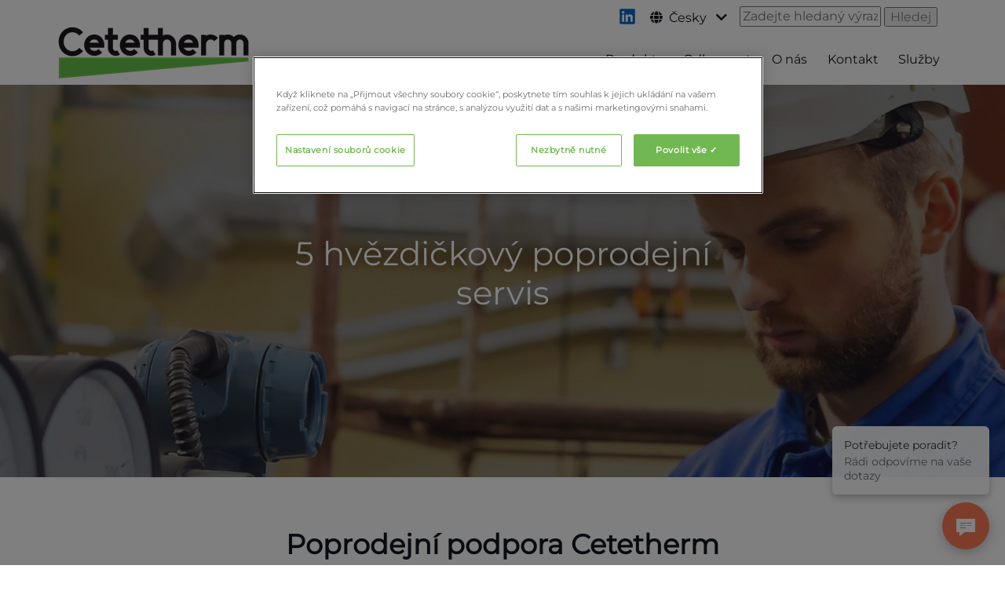

--- FILE ---
content_type: text/html;charset=UTF-8
request_url: https://www.cetetherm.com/cs/sluzby
body_size: 15696
content:
<!DOCTYPE html>
<html lang="cs" class="sv-no-js sv-template-wide-flexible">
<head>
   <meta charset="UTF-8">
   <script nonce="80cbb0d0-e645-11f0-b2a6-7980a47038dc">(function(c){c.add('sv-js');c.remove('sv-no-js');})(document.documentElement.classList)</script>
   <title>Poprodejní podpora Cetetherm - Cetetherm</title>
   <link rel="preload" href="/sitevision/system-resource/3108753c04816d986d9ff29b047fa256460dde1a45bd0cc16cb1628a77094473/js/jquery.js" as="script">
   <link rel="preload" href="/sitevision/system-resource/3108753c04816d986d9ff29b047fa256460dde1a45bd0cc16cb1628a77094473/envision/envision.js" as="script">
   <link rel="preload" href="/sitevision/system-resource/3108753c04816d986d9ff29b047fa256460dde1a45bd0cc16cb1628a77094473/js/utils.js" as="script">
   <link rel="preload" href="/sitevision/system-resource/3108753c04816d986d9ff29b047fa256460dde1a45bd0cc16cb1628a77094473/js/portlets.js" as="script">
               <meta name="description" content="Kontaktujte náš vysoce odborný poprodejní servis; Cetetherm Technická Podpora, snadný kontakt, rychlá odpověď!">
                     <meta name="keywords" content="">
                     <meta name="OG.Title" content="">
                     <meta name="OG.Description" content="">
                     <meta name="OG.Image" content="">
         <meta name="viewport" content="width=device-width, initial-scale=1, minimum-scale=1, shrink-to-fit=no">
   <meta name="dcterms.identifier" content="https://www.cetetherm.com">
   <meta name="dcterms.language" content="cs">
   <meta name="dcterms.format" content="text/html">
   <meta name="dcterms.type" content="text">
   <link rel="canonical" href="https://www.cetetherm.com/cs/sluzby">
   <link rel="stylesheet" type="text/css" href="/2.5b1b6a52163873e03a9748/1767167583355/sitevision-responsive-grids.css">
   <link rel="stylesheet" type="text/css" href="/2.5b1b6a52163873e03a9748/1767167651200/sitevision-spacing.css?directions=vertical&units=em">
   
      <link rel="stylesheet" type="text/css" href="/2.5b1b6a52163873e03a9748/auto/1766480961885/SiteVision.css">
      <link rel="stylesheet" type="text/css" href="/2.5b1b6a52163873e03a9748/0/2178/print/SiteVision.css">
   <link rel="stylesheet" type="text/css" href="/sitevision/system-resource/3108753c04816d986d9ff29b047fa256460dde1a45bd0cc16cb1628a77094473/css/portlets.css">
   <link rel="stylesheet" type="text/css" href="/sitevision/system-resource/3108753c04816d986d9ff29b047fa256460dde1a45bd0cc16cb1628a77094473/envision/envision.css">

      <link rel="stylesheet" type="text/css" href="https://cdnjs.cloudflare.com/ajax/libs/uikit/3.0.0-rc.25/css/uikit.min.css">
      <link rel="stylesheet" type="text/css" href="https://use.fontawesome.com/releases/v5.0.10/css/all.css">
      <link rel="stylesheet" type="text/css" href="/2.5b1b6a52163873e03a9748/91.7ca64e1633e412cec11a7f/1767167653142/0/sv-template-asset.css">
      <link rel="stylesheet" type="text/css" href="https://fonts.bunny.net/css?family=Montserrat">
      <link rel="stylesheet" type="text/css" href="/2.5b1b6a52163873e03a9748/91.7ca64e1633e412cec11a7f/1767167653142/1/sv-template-asset.css">
         <link rel="stylesheet" type="text/css" href="/webapp-resource/4.61db2662168dd5cfacd8540/360.14bec97f175087e31559ac/1602591896252/webapp-assets.css">
      <script nonce="80cbb0d0-e645-11f0-b2a6-7980a47038dc">!function(t,e){t=t||"docReady",e=e||window;var n=[],o=!1,c=!1;function d(){if(!o){o=!0;for(var t=0;t<n.length;t++)try{n[t].fn.call(window,n[t].ctx)}catch(t){console&&console.error(t)}n=[]}}function a(){"complete"===document.readyState&&d()}e[t]=function(t,e){if("function"!=typeof t)throw new TypeError("callback for docReady(fn) must be a function");o?setTimeout(function(){t(e)},1):(n.push({fn:t,ctx:e}),"complete"===document.readyState?setTimeout(d,1):c||(document.addEventListener?(document.addEventListener("DOMContentLoaded",d,!1),window.addEventListener("load",d,!1)):(document.attachEvent("onreadystatechange",a),window.attachEvent("onload",d)),c=!0))}}("svDocReady",window);</script>
      <script src="/sitevision/system-resource/3108753c04816d986d9ff29b047fa256460dde1a45bd0cc16cb1628a77094473/js/jquery.js"></script>
      <link rel="alternate" href="https://www.cetetherm.com/cs/sluzby" hreflang="cs">
   <link rel="alternate" href="https://www.cetetherm.com/fr/sav" hreflang="fr">
   <link rel="alternate" href="https://www.cetetherm.com/de/kundendienst" hreflang="de">
   <link rel="alternate" href="https://www.cetetherm.com/nl/naverkoop" hreflang="nl">
   <script src="https://code.jquery.com/jquery-3.3.1.min.js"></script>
   <script src="https://cdnjs.cloudflare.com/ajax/libs/uikit/3.0.0-rc.25/js/uikit.min.js"></script>
   <script src="/2.5b1b6a52163873e03a9748/91.7ca64e1633e412cec11a7f/1767167653171/HEAD/0/sv-template-asset.js"></script>
   <script> 
  // Define dataLayer and the gtag function. 
  window.dataLayer = window.dataLayer || []; 
  function gtag(){dataLayer.push(arguments);} 
 
  // Default ad_storage to 'denied'. 
  gtag('consent', 'default', { 
ad_storage: "denied", 
        analytics_storage: "denied", 
        functionality_storage: "denied", 
        personalization_storage: "denied", 
        security_storage: "denied", 
     ad_user_data: "denied",
     ad_personalization: "denied",
'wait_for_update': 500 
 
  }); 
</script> 

<!-- Google Tag Manager -->
<script>(function(w,d,s,l,i){w[l]=w[l]||[];w[l].push({'gtm.start':
new Date().getTime(),event:'gtm.js'});var f=d.getElementsByTagName(s)[0],
j=d.createElement(s),dl=l!='dataLayer'?'&l='+l:'';j.async=true;j.src=
'https://www.googletagmanager.com/gtm.js?id='+i+dl;f.parentNode.insertBefore(j,f);
})(window,document,'script','dataLayer','GTM-T3CJQ3G');</script>
<!-- End Google Tag Manager -->
   <!-- OneTrust Cookies Consent Notice start for cetetherm.com -->

<script src="https://cdn.cookielaw.org/scripttemplates/otSDKStub.js" data-document-language="true" type="text/javascript" charset="UTF-8" data-domain-script="3e5488aa-46f5-4399-b63d-5db1efa0752b" ></script>
<script type="text/javascript">
function OptanonWrapper() { }
</script>
<!-- OneTrust Cookies Consent Notice end for cetetherm.com -->
   





	
   <meta name="google-site-verification" content="nv52shN0TRvCJ10tToFlQuEhzBqUsTRuyCi8sjRh8Ps" />
<meta name="yandex-verification" content="7d15edd09cda82df" />
   
   <script src="/download/18.e5aa58116fb012740016502/1583734333797/generic-2.0.2.js"></script>
<script src="/download/18.e5aa58116fb012740016980/1584081125675/cetetherm-com-1.0.0.js"></script>

<script> 
    var head = document.getElementsByTagName('HEAD')[0];  
    var link = document.createElement('script'); 
    link.src = '/download/18.e5aa58116fb012740016920/1583932113754/script.js';  
    head.appendChild(link);  
</script> 


<link rel="stylesheet" type="text/css" media="all" href="/download/18.e5aa58116fb012740016501/1583734307008/generic-1.10.0.css">
<link rel="stylesheet" type="text/css" media="all" href="/download/18.307fdfc4177c906692e2ab9/1614864798094/cetetherm-com-1.6.0.css">

<!----><link rel="stylesheet" type="text/css" media="all" href="/download/18.6cfd599516a1ff9e61a623/1556254957687/style.css">
   <script src="https://analytics.ahrefs.com/analytics.js" data-key="ZBsesNfOQjDCfxzhFkHGaw" async></script>
   





   <script nonce="80cbb0d0-e645-11f0-b2a6-7980a47038dc">
      window.sv = window.sv || {};
      sv.UNSAFE_MAY_CHANGE_AT_ANY_GIVEN_TIME_webAppExternals = {};
      sv.PageContext = {
      pageId: '4.61db2662168dd5cfacd8540',
      siteId: '2.5b1b6a52163873e03a9748',
      userIdentityId: '',
      userIdentityReadTimeout: 0,
      userLocale: 'cs',
      dev: false,
      csrfToken: '',
      html5: true,
      useServerSideEvents: false,
      nodeIsReadOnly: false
      };
   </script>
      <script nonce="80cbb0d0-e645-11f0-b2a6-7980a47038dc">!function(){"use strict";var t,n={},e={},i={};function r(t){return n[t]=n[t]||{instances:[],modules:{},bundle:{}},n[t]}document.querySelector("html").classList.add("js");var s={registerBootstrapData:function(t,n,i,r,s){var a,o=e[t];o||(o=e[t]={}),(a=o[i])||(a=o[i]={}),a[n]={subComponents:r,options:s}},registerInitialState:function(t,n){i[t]=n},registerApp:function(n){var e=n.applicationId,i=r(e);if(t){var s={};s[e]=i,s[e].instances=[n],t.start(s)}else i.instances.push(n)},registerModule:function(t){r(t.applicationId).modules[t.path]=t},registerBundle:function(t){r(t.applicationId).bundle=t.bundle},getRegistry:function(){return n},setAppStarter:function(n){t=n},getBootstrapData:function(t){return e[t]},getInitialState:function(t){return i[t]}};window.AppRegistry=s}();</script>
</head>
<body class=" sv-responsive  env-m-around--0">
<div id="svid10_7ca64e1633e412cec11a37" class="sv-layout"><div class="sv-vertical sv-layout sv-skip-spacer sv-template-layout" id="svid10_7ca64e1633e412cec11a38"><div class="sv-fluid-grid sv-grid-gridx12xcolumns sv-layout mega-menu__tp sv-skip-spacer sv-template-layout c4818"  id="svid10_7ca64e1633e412cec11a39"><div class="sv-row sv-layout sv-skip-spacer sv-template-layout c4796"  id="svid10_7ca64e1633e412cec11a3a"><div class="sv-layout sv-skip-spacer sv-column-3 sv-template-layout" id="svid10_7ca64e1633e412cec11a3b"><div class="sv-vertical sv-layout sv-skip-spacer sv-template-layout" id="svid10_34ab564a1685d3ed72aa78"><div class="sv-vertical sv-layout sv-skip-spacer sv-template-layout" id="svid93_5424fefc16e380bcf8a1611"><div class="sv-image-portlet sv-portlet sv-skip-spacer sv-template-portlet
 c4826"  id="svid12_5424fefc16e380bcf8a1612"><div id="Logo"><!-- Logo --></div><a href="/cs"><img alt="Cetetherm" class="sv-noborder c4821"  width="248" height="71" srcset="/images/18.e5aa58116fb01274008933/1580368828712/x160p/CTT%20logo%20black%20green.png 160w, /images/18.e5aa58116fb01274008933/1580368828712/CTT%20logo%20black%20green.png 248w" sizes="100vw" src="/images/18.e5aa58116fb01274008933/1580368828712/CTT%20logo%20black%20green.png"></a></div>
</div>
</div>
<div class="sv-html-portlet sv-portlet sv-visible-sv-bp-mobile sv-template-portlet
 c4816"  id="svid12_7ca64e1633e412cec11a3e"><div id="Mobilemenu"><!-- Mobile menu --></div><a href="#" class="mobilnav" uk-toggle="target:.nibe-list-menu; cls: uk-hidden"><i class="fa fa-bars "></i> </a>
</div>
</div>
<div class="sv-layout sv-column-9 sv-template-layout c4815"  id="svid10_7ca64e1633e412cec11a3f"><div class="sv-row sv-layout sv-skip-spacer sv-template-layout c4856"  id="svid10_445bf9751670da2b7132a"><div class="sv-vertical sv-layout sv-skip-spacer sv-template-layout" id="svid10_34ab564a1685d3ed72aa2c"><div class="sv-vertical sv-layout sv-skip-spacer sv-template-layout" id="svid93_5424fefc16e380bcf8a1614"><div class="sv-searchform-portlet sv-portlet sv-skip-spacer sv-template-portlet
 c4852"  id="svid12_5424fefc16e380bcf8a1615"><div id="Searchfield"><!-- Search field --></div>

                                                                                            
<script nonce="80cbb0d0-e645-11f0-b2a6-7980a47038dc">
svDocReady(function() {
   // Queries server for a suggestion list and shows it below the search field
   $svjq("#search12_5424fefc16e380bcf8a1615").svAutoComplete({
      source: "/4.61db2662168dd5cfacd8540/12.5424fefc16e380bcf8a1615.json?state=autoComplete",
      minLength: 2,
      delay: 200,
      selectedValueContainerId: ""
   });
   // Backwards compatibility for custom templates
   $svjq("#search12_5424fefc16e380bcf8a1615").on('focusin', function() {
      if ($svjq("#search12_5424fefc16e380bcf8a1615").val() == "Zadejte hledaný výraz") {
         $svjq("#search12_5424fefc16e380bcf8a1615").val("");
         return false;
      }
   });
   // Submit, blocks empty and placeholder queries
   $svjq("#search12_5424fefc16e380bcf8a1615button").on('click', function() {
      const qry = $svjq("#search12_5424fefc16e380bcf8a1615").val();
      if (qry == "" || qry == "Zadejte hledaný výraz") {
         return false;
      }
   });
   // Invokes the search button if user presses the enter key (needed in IE)
   $svjq("#search12_5424fefc16e380bcf8a1615").on('keypress', function(e) {
      if (e.which == 13) {
         $svjq("#search12_5424fefc16e380bcf8a1615button").trigger('focus').trigger('click');
         return false;
      }
   });
});
</script>


   <form method="get" action="/cs/sluzby" class="sv-nomargin">
   <div>
      <label for="search12_5424fefc16e380bcf8a1615" class="svhidden">Hledej</label>
      <input id="search12_5424fefc16e380bcf8a1615" class="normal sv-vamiddle c4884"  type="text" name="query" placeholder="Zadejte hledaný výraz" value="" />

               <input id="search12_5424fefc16e380bcf8a1615button" type="submit" class="normal sv-vamiddle" name="submitButton" value="Hledej" />
         </div>
</form>
</div>
</div>
</div>
<div class="sv-vertical sv-layout sv-template-layout c4298"  id="svid10_3b9185f9167a90cbf23b62"><div class="sv-vertical sv-layout sv-skip-spacer sv-template-layout" id="svid93_5424fefc16e380bcf8a1625"><div class="sv-language-portlet sv-portlet sv-skip-spacer sv-template-portlet
 c4787"  id="svid12_5424fefc16e380bcf8a1626"><div id="Languageselector"><!-- Language selector --></div><a href="#" class="lang-ux-link" uk-toggle="target: #lang-ux; animation: uk-animation-fade;"><i class="fa fa-globe" aria-hidden="true"></i> &nbsp;Česky&nbsp;&nbsp;&nbsp;<i class="fa fa-chevron-down" aria-hidden="true"></i></a>
<div id="lang-ux" class="uk-card uk-card-default c4789"  hidden>
       <a class="normal" lang="de" href="/de/kundendienst">Deutsch</a>
          <a class="normal" lang="fr" href="/fr/sav">Français</a>
          <a class="normal" lang="nl" href="/nl/naverkoop">Nederlands</a>
   </div>
</div>
</div>
</div>
<div class="sv-html-portlet sv-portlet sv-template-portlet
 c4869"  id="svid12_71cb37b11898cb3cdf5b11"><div id="HTMLLinkedinlogo"><!-- HTML - Linkedin logo --></div><a href="https://www.linkedin.com/company/cetetherm/" target="_blank">
   <img src="https://www.cetetherm.com/images/18.71cb37b11898cb3cdf5b0e/1691473960149/linkedin-logo.svg" width="26" height="26">
</a></div>
</div>
<div class="sv-row sv-layout sv-template-layout" id="svid10_445bf9751670da2b7132b"><div class="sv-vertical sv-layout sv-skip-spacer sv-template-layout" id="svid93_5e8ad41616fafe28d6c26c5e"><div class="sv-jcrmenu-portlet sv-portlet sv-hide-sv-bp-mobile main_menu_white sv-skip-spacer sv-template-portlet
 c4863"  id="svid12_5e8ad41616fafe28d6c26c5f"><div id="Menu"><!-- Menu --></div>   
		<nav class="uk-navbar top-menu">          
              <ul class="uk-navbar-nav">
                                                            
                 			                				
            				 								                 				<li>
                              
                              
                              
                              
                 					<a href="#" data-uk-toggle="target:.mega-menu; cls: uk-visible-toggle; mode:hover;" class="sv-font-menu-item-black c4868" >Produkty</a>
                              
                                                         
                 				</li>
                 
                 			
                                                                                
                 			                				
            				 								                 				<li >
                            <a href="/cs/odbornost" class="sv-font-menu-item-black c4868" >Odbornost</a>
                               

                        	</li>
                 			
                                                                                
                 			                				
            				 								                 				<li >
                            <a href="/cs/o-nas" class="sv-font-menu-item-black c4868" >O nás</a>
                               

                        	</li>
                 			
                                                                                
                 			                				
            				 								                 				<li >
                            <a href="/cs/kontakt" class="sv-font-menu-item-black c4868" >Kontakt</a>
                               

                        	</li>
                 			
                                                                                
                 			                            
            				 								                 				<li >
                            <a href="/cs/sluzby" class="sv-font-menu-item-green c4868" >Služby</a>
                               

                        	</li>
                 			
                                                  </ul>
           
</nav>
   </div>
<div class="sv-custom-module sv-megaMenuTP sv-hide-sv-bp-mobile sv-template-portlet
 c4813"  id="svid12_5e8ad41616fafe28d6c26c60"><div id="MegaMenu"><!-- Mega Menu --></div><div data-cid="b0dcd1da-b005-b107-b53a-7a6a392e09d9"><div class="env-justify-content--around mega-menu__container-lvl-1 mega-menu__mouse-area ">
    
        
            <a href="/cs/produkty" class="mega-menu__lvl-1 env-flex-length--1" lvl-id="0" state="inactive">
                Produkty
            </a>

    
    
        
            <a href="/cs/odbornost" lvl-id="1" class="env-flex-length--1 mega-menu__lvl-1--no-mega-menu">
                Odbornost
            </a>
        
    
        
            <a href="/cs/o-nas" lvl-id="2" class="env-flex-length--1 mega-menu__lvl-1--no-mega-menu">
                O nás
            </a>
        
    
        
            <a href="/cs/kontakt" lvl-id="3" class="env-flex-length--1 mega-menu__lvl-1--no-mega-menu">
                Kontakt
            </a>
        
    
        
            <a href="/cs/sluzby" lvl-id="4" class="env-flex-length--1 mega-menu__lvl-1--no-mega-menu">
                Služby
            </a>
        
    

</div>

<div class="mega-menu__mouse-area" id="mega-menu__container" data-cid="93f53035-06ea-cb85-a848-8ccaf7cdff8f"><div id="mega-menu__container-left" class="mega-menu__container-width">
    <ul>
        
        
        <li lvl-id='0' state='inactive'>
            <a href="/cs/produkty/predavaci-stanice-tepla"
                class=mega-menu__lvl-2--link>Předávací stanice tepla</a>
            <span class="fa fa-arrow-right mega-menu__lvl-2" lvl-id="0-0"></span>
        </li>
        
    
        
        <li lvl-id='0' state='inactive'>
            <a href="/cs/produkty/predavaci-stanice-chladu"
                class=mega-menu__lvl-2--link>Předávací stanice chladu</a>
            <span class="fa fa-arrow-right mega-menu__lvl-2" lvl-id="0-1"></span>
        </li>
        
    
        
        <li lvl-id='0' state='inactive'>
            <a href="/cs/produkty/bytove-predavaci-stanice"
                class=mega-menu__lvl-2--link>Bytové předávací stanice</a>
            <span class="fa fa-arrow-right mega-menu__lvl-2" lvl-id="0-2"></span>
        </li>
        
    
        
        <li lvl-id='0' state='inactive'>
            <a href="/cs/produkty/systemy-teple-vody"
                class=mega-menu__lvl-2--link>Systémy teplé vody</a>
            <span class="fa fa-arrow-right mega-menu__lvl-2" lvl-id="0-3"></span>
        </li>
        
    
        
        <li lvl-id='0' state='inactive'>
            <a href="/cs/produkty/zasobniky"
                class=mega-menu__lvl-2--link>Zásobníky</a>
            <span class="fa fa-arrow-right mega-menu__lvl-2" lvl-id="0-4"></span>
        </li>
        
    
        
        <li lvl-id='0' state='inactive'>
            <a href="/cs/produkty/expanzni-systemy"
                class=mega-menu__lvl-2--link>Expanzní systémy</a>
            <span class="fa fa-arrow-right mega-menu__lvl-2" lvl-id="0-5"></span>
        </li>
        
    
    </ul>
</div>
<div id="mega-menu__container-mid" class="mega-menu__container-width">
    <ul>
        
        <li lvl-id="0-0"><a href="/cs/produkty/predavaci-stanice-tepla/maxi-special">
                Maxi Special</a></li>
        
        <li lvl-id="0-0"><a href="/cs/produkty/predavaci-stanice-tepla/maxi">
                Maxi</a></li>
        
        <li lvl-id="0-0"><a href="/cs/produkty/predavaci-stanice-tepla/ukoncene-produkty">
                Ukončené produkty</a></li>
        
        <li lvl-id="0-1"><a href="/cs/produkty/predavaci-stanice-chladu/maxi-cooling">
                Maxi Cooling</a></li>
        
        <li lvl-id="0-2"><a href="/cs/produkty/bytove-predavaci-stanice/mini-city">
                Mini City</a></li>
        
        <li lvl-id="0-2"><a href="/cs/produkty/bytove-predavaci-stanice/mini-eco">
                Mini ECO</a></li>
        
        <li lvl-id="0-2"><a href="/cs/produkty/bytove-predavaci-stanice/mini-plus">
                Mini Plus</a></li>
        
        <li lvl-id="0-2"><a href="/cs/produkty/bytove-predavaci-stanice/micro-stc">
                Micro STC</a></li>
        
        <li lvl-id="0-2"><a href="/cs/produkty/bytove-predavaci-stanice/micro-stc2">
                Micro STC2</a></li>
        
        <li lvl-id="0-2"><a href="/cs/produkty/bytove-predavaci-stanice/micro-rtc">
                Micro RTC</a></li>
        
        <li lvl-id="0-2"><a href="/cs/produkty/bytove-predavaci-stanice/micro-htc">
                Micro HTC</a></li>
        
        <li lvl-id="0-2"><a href="/cs/produkty/bytove-predavaci-stanice/aquastar">
                AquaStar</a></li>
        
        <li lvl-id="0-2"><a href="/cs/produkty/bytove-predavaci-stanice/aquamicro">
                AquaMicro</a></li>
        
        <li lvl-id="0-3"><a href="/cs/produkty/systemy-teple-vody/aquafirst-neo">
                AquaFirst Neo</a></li>
        
        <li lvl-id="0-3"><a href="/cs/produkty/systemy-teple-vody/aquaefficiency-neo">
                AquaEfficiency Neo</a></li>
        
        <li lvl-id="0-3"><a href="/cs/produkty/systemy-teple-vody/aquagenius-neo">
                AquaGenius Neo</a></li>
        
        <li lvl-id="0-3"><a href="/cs/produkty/systemy-teple-vody/aquacompact">
                AquaCompact</a></li>
        
        <li lvl-id="0-4"><a href="/cs/produkty/zasobniky/aquatank-stainless-steel">
                AquaTank Stainless steel</a></li>
        
        <li lvl-id="0-4"><a href="/cs/produkty/zasobniky/aquatank-stainless-steel-with-heating-coil">
                AquaTank Stainless steel with heating coil</a></li>
        
        <li lvl-id="0-4"><a href="/cs/produkty/zasobniky/primary-tank">
                Primary Tank</a></li>
        
        <li lvl-id="0-5"><a href="/cs/produkty/expanzni-systemy/pressosmart">
                Pressosmart</a></li>
        
    </ul>
    
    <div class="mega-menu__image-mid" data-alt-id-0  state="inactive">
        <img class='sv-noborder' loading='lazy' src='/images/18.4ae5892216e37f4f7bf3b7/1573026732753/Mini-ECO-mid-opt.jpg' alt='Small
  black heat interface unit with loads of pipes down the bottom and a small
  fire extinguisher to the left' sizes='100vw' >
    </div>
    

</div>
<div id="mega-menu__container-right" class="mega-menu__container-width">
    
    

    <a href="" data-alt-id-0  state="inactive">
        <div class="mega-menu__image-right">
            
        </div>
        <div class="mega-menu__text-right">
            <h3>
            </h3>
            <p></p>
        </div>
    </a>
    

    <a href="" data-alt-id-0-0  state="inactive">
        <div class="mega-menu__image-right">
            <img class='sv-noborder' loading='lazy' src='/images/18.62eb7e2717273647fc964548/1594106814066/Maxi-Special-pref-unit_opt.jpg' alt='A robust maxi special heating system with loads of pipes and gauges.' sizes='100vw' >
        </div>
        <div class="mega-menu__text-right">
            <h3>
            </h3>
            <p></p>
        </div>
    </a>
    

    <a href="" data-alt-id-0-1  state="inactive">
        <div class="mega-menu__image-right">
            <img class='sv-noborder' loading='lazy' src='/images/18.56640e7e18c457da8661e3/1702555109838/Maxi%20Cooling%20Leftopt%20408xx222.jpg' alt='' sizes='100vw' >
        </div>
        <div class="mega-menu__text-right">
            <h3>
            </h3>
            <p></p>
        </div>
    </a>
    

    <a href="" data-alt-id-0-2  state="inactive">
        <div class="mega-menu__image-right">
            <img class='sv-noborder' loading='lazy' src='/images/18.4ae5892216e37f4f7bf3c1/1573027147061/Mini-ECO-right-opt.jpg' alt='A small
  heat interface unit with loads of pipes down the bottom and a small fire
  extinguisher to the left' sizes='100vw' >
        </div>
        <div class="mega-menu__text-right">
            <h3>
            </h3>
            <p></p>
        </div>
    </a>
    

    <a href="" data-alt-id-0-3  state="inactive">
        <div class="mega-menu__image-right">
            <img class='sv-noborder' loading='lazy' src='/images/18.5e8ad41616fafe28d6c237bf/1582123870179/AquaEfficiency-right-opt.jpg' alt='Small
  blue storage tank with loads of pipes and wires routed behind it and an
  electric control panel above it' sizes='100vw' >
        </div>
        <div class="mega-menu__text-right">
            <h3>
            </h3>
            <p></p>
        </div>
    </a>
    

    <a href="" data-alt-id-0-4  state="inactive">
        <div class="mega-menu__image-right">
            <img class='sv-noborder' loading='lazy' src='/images/18.4ae5892216e37f4f7bf3bd/1573026945171/AquaTank-right-opt.jpg' alt='A
  tubular heat exchanger with a few silver circles around it.' sizes='100vw' >
        </div>
        <div class="mega-menu__text-right">
            <h3>
            </h3>
            <p></p>
        </div>
    </a>
    

    <a href="" data-alt-id-0-5  state="inactive">
        <div class="mega-menu__image-right">
            <img class='sv-noborder' loading='lazy' src='/images/18.4ae5892216e37f4f7bf3bf/1580388694250/Pressosmart-right-opt.jpg' alt='Metallic heat storage tank with many pipes near the bottom are used as the cooling loop.' sizes='100vw' >
        </div>
        <div class="mega-menu__text-right">
            <h3>
            </h3>
            <p></p>
        </div>
    </a>
    
</div>
</div><script nonce="80cbb0d0-e645-11f0-b2a6-7980a47038dc">AppRegistry.registerBootstrapData('12.5e8ad41616fafe28d6c26c60','93f53035-06ea-cb85-a848-8ccaf7cdff8f','Container',[],undefined);</script>
<script> var mobileListMenuEventHandlers = {"closeHandler":"hover","lvl1Handler":"hover","lvl2Handler":"hover","lvl2LinkHandler":true,"closeOnNoMegaMenu":false}</script>
<script src="/webapp-files/4.61db2662168dd5cfacd8540/360.3052f8ad17c32e64de13b5/1632986690449/master.min.js"></script>
</div><script nonce="80cbb0d0-e645-11f0-b2a6-7980a47038dc">AppRegistry.registerBootstrapData('12.5e8ad41616fafe28d6c26c60','b0dcd1da-b005-b107-b53a-7a6a392e09d9','main',["93f53035-06ea-cb85-a848-8ccaf7cdff8f"],undefined);</script><script nonce="80cbb0d0-e645-11f0-b2a6-7980a47038dc">AppRegistry.registerInitialState('12.5e8ad41616fafe28d6c26c60',{"data":[{"name":"Produkty","url":"/cs/produkty","hasMegaMenu":true,"id":"0","noURL":"","nodeId":"4.61db2662168dd5cfacd6f60"},{"name":"Odbornost","url":"/cs/odbornost","hasMegaMenu":false,"id":"1","noURL":""},{"name":"O nás","url":"/cs/o-nas","hasMegaMenu":false,"id":"2","noURL":""},{"name":"Kontakt","url":"/cs/kontakt","hasMegaMenu":false,"id":"3","noURL":""},{"name":"Služby","url":"/cs/sluzby","hasMegaMenu":false,"id":"4","noURL":""}],"overlay":false,"lvl1Handler":"hover","leftData":[{"name":"Předávací stanice tepla","url":"/cs/produkty/predavaci-stanice-tepla","id":"0-0","pid":"0","hasChildren":true,"nodeId":"4.61db2662168dd5cfacd6fa8"},{"name":"Předávací stanice chladu","url":"/cs/produkty/predavaci-stanice-chladu","id":"0-1","pid":"0","hasChildren":true,"nodeId":"4.61db2662168dd5cfacd7372"},{"name":"Bytové předávací stanice","url":"/cs/produkty/bytove-predavaci-stanice","id":"0-2","pid":"0","hasChildren":true,"nodeId":"4.61db2662168dd5cfacd745e"},{"name":"Systémy teplé vody","url":"/cs/produkty/systemy-teple-vody","id":"0-3","pid":"0","hasChildren":true,"nodeId":"4.61db2662168dd5cfacd7c67"},{"name":"Zásobníky","url":"/cs/produkty/zasobniky","id":"0-4","pid":"0","hasChildren":true,"nodeId":"4.61db2662168dd5cfacd80be"},{"name":"Expanzní systémy","url":"/cs/produkty/expanzni-systemy","id":"0-5","pid":"0","hasChildren":true,"nodeId":"4.61db2662168dd5cfacd843f"}],"midData":[{"name":"Maxi Special","url":"/cs/produkty/predavaci-stanice-tepla/maxi-special","id":"0-0-0","pid":"0-0","hasChildren":false},{"name":"Maxi","url":"/cs/produkty/predavaci-stanice-tepla/maxi","id":"0-0-1","pid":"0-0","hasChildren":false},{"name":"Ukončené produkty","url":"/cs/produkty/predavaci-stanice-tepla/ukoncene-produkty","id":"0-0-2","pid":"0-0","hasChildren":true,"nodeId":"4.6b6b00eb19224e51a5b3ac"},{"name":"Maxi Cooling","url":"/cs/produkty/predavaci-stanice-chladu/maxi-cooling","id":"0-1-0","pid":"0-1","hasChildren":false},{"name":"Mini City","url":"/cs/produkty/bytove-predavaci-stanice/mini-city","id":"0-2-0","pid":"0-2","hasChildren":false},{"name":"Mini ECO","url":"/cs/produkty/bytove-predavaci-stanice/mini-eco","id":"0-2-1","pid":"0-2","hasChildren":false},{"name":"Mini Plus","url":"/cs/produkty/bytove-predavaci-stanice/mini-plus","id":"0-2-2","pid":"0-2","hasChildren":false},{"name":"Micro STC","url":"/cs/produkty/bytove-predavaci-stanice/micro-stc","id":"0-2-3","pid":"0-2","hasChildren":false},{"name":"Micro STC2","url":"/cs/produkty/bytove-predavaci-stanice/micro-stc2","id":"0-2-4","pid":"0-2","hasChildren":false},{"name":"Micro RTC","url":"/cs/produkty/bytove-predavaci-stanice/micro-rtc","id":"0-2-5","pid":"0-2","hasChildren":false},{"name":"Micro HTC","url":"/cs/produkty/bytove-predavaci-stanice/micro-htc","id":"0-2-6","pid":"0-2","hasChildren":false},{"name":"AquaStar","url":"/cs/produkty/bytove-predavaci-stanice/aquastar","id":"0-2-7","pid":"0-2","hasChildren":false},{"name":"AquaMicro","url":"/cs/produkty/bytove-predavaci-stanice/aquamicro","id":"0-2-8","pid":"0-2","hasChildren":false},{"name":"AquaFirst Neo","url":"/cs/produkty/systemy-teple-vody/aquafirst-neo","id":"0-3-0","pid":"0-3","hasChildren":false},{"name":"AquaEfficiency Neo","url":"/cs/produkty/systemy-teple-vody/aquaefficiency-neo","id":"0-3-1","pid":"0-3","hasChildren":false},{"name":"AquaGenius Neo","url":"/cs/produkty/systemy-teple-vody/aquagenius-neo","id":"0-3-2","pid":"0-3","hasChildren":false},{"name":"AquaCompact","url":"/cs/produkty/systemy-teple-vody/aquacompact","id":"0-3-3","pid":"0-3","hasChildren":false},{"name":"AquaTank Stainless steel","url":"/cs/produkty/zasobniky/aquatank-stainless-steel","id":"0-4-0","pid":"0-4","hasChildren":false},{"name":"AquaTank Stainless steel with heating coil","url":"/cs/produkty/zasobniky/aquatank-stainless-steel-with-heating-coil","id":"0-4-1","pid":"0-4","hasChildren":false},{"name":"Primary Tank","url":"/cs/produkty/zasobniky/primary-tank","id":"0-4-2","pid":"0-4","hasChildren":false},{"name":"Pressosmart","url":"/cs/produkty/expanzni-systemy/pressosmart","id":"0-5-0","pid":"0-5","hasChildren":false}],"altMidData":[{"midImage":{"head":"18.4ae5892216e37f4f7bf3b7/1573026732753/","tail":"Mini-ECO-mid-opt.jpg","alt":"Small\n  black heat interface unit with loads of pipes down the bottom and a small\n  fire extinguisher to the left"},"id":["0"]}],"rightData":[{"header":"","text":"","link":"","image":null,"id":["0"]},{"header":"","text":"","link":"","image":{"head":"18.62eb7e2717273647fc964548/1594106814066/","tail":"Maxi-Special-pref-unit_opt.jpg","alt":"A robust maxi special heating system with loads of pipes and gauges."},"id":["0-0"]},{"header":"","text":"","link":"","image":{"head":"18.56640e7e18c457da8661e3/1702555109838/","tail":"Maxi%20Cooling%20Leftopt%20408xx222.jpg","alt":""},"id":["0-1"]},{"header":"","text":"","link":"","image":{"head":"18.4ae5892216e37f4f7bf3c1/1573027147061/","tail":"Mini-ECO-right-opt.jpg","alt":"A small\n  heat interface unit with loads of pipes down the bottom and a small fire\n  extinguisher to the left"},"id":["0-2"]},{"header":"","text":"","link":"","image":{"head":"18.5e8ad41616fafe28d6c237bf/1582123870179/","tail":"AquaEfficiency-right-opt.jpg","alt":"Small\n  blue storage tank with loads of pipes and wires routed behind it and an\n  electric control panel above it"},"id":["0-3"]},{"header":"","text":"","link":"","image":{"head":"18.4ae5892216e37f4f7bf3bd/1573026945171/","tail":"AquaTank-right-opt.jpg","alt":"A\n  tubular heat exchanger with a few silver circles around it."},"id":["0-4"]},{"header":"","text":"","link":"","image":{"head":"18.4ae5892216e37f4f7bf3bf/1580388694250/","tail":"Pressosmart-right-opt.jpg","alt":"Metallic heat storage tank with many pipes near the bottom are used as the cooling loop."},"id":["0-5"]}],"font":"","events":{"closeHandler":"hover","lvl1Handler":"hover","lvl2Handler":"hover","lvl2LinkHandler":true,"closeOnNoMegaMenu":false},"hoverableLinkLvl2":true,"route":"/"});</script>
<script nonce="80cbb0d0-e645-11f0-b2a6-7980a47038dc">AppRegistry.registerApp({applicationId:'megaMenuTP|1.12.0',htmlElementId:'svid12_5e8ad41616fafe28d6c26c60',route:'/',portletId:'12.5e8ad41616fafe28d6c26c60',locale:'cs',defaultLocale:'en',webAppId:'megaMenuTP',webAppVersion:'1.12.0',webAppAopId:'360.3052f8ad17c32e64de13b5',webAppImportTime:'1632986690449',requiredLibs:{},childComponentStateExtractionStrategy:'BY_ID'});</script></div>
</div>
</div>
</div>
</div>
<div class="sv-row sv-layout sv-hide-sv-bp-mobile mega-menu uk-visible-toggle sv-template-layout c4812"  id="svid10_6f3144ea167548adfd3553"><div class="sv-vertical sv-layout uk-hidden-hover sv-skip-spacer sv-template-layout" id="svid10_3b9185f9167a90cbf236c9"><div class="sv-vertical sv-layout sv-skip-spacer sv-template-layout" id="svid93_5e8ad41616fafe28d6c26c15"><div class="sv-vertical sv-layout sv-skip-spacer sv-template-layout c4808"  id="svid10_5e8ad41616fafe28d6c26c16"><div class="sv-row sv-layout sv-skip-spacer sv-template-layout" id="svid10_5e8ad41616fafe28d6c26c17"><div class="sv-spacer-0vt sv-layout sv-skip-spacer sv-column-6 sv-template-layout c4817"  id="svid10_5e8ad41616fafe28d6c26c18"><div class="sv-row sv-layout sv-skip-spacer sv-template-layout" id="svid10_5e8ad41616fafe28d6c26c19"><div class="sv-layout sv-skip-spacer sv-column-12 sv-template-layout" id="svid10_5e8ad41616fafe28d6c26c1a"><div class="sv-text-portlet sv-use-margins sv-skip-spacer sv-template-portlet
 c4798"  id="svid12_5e8ad41616fafe28d6c26c1b"><div id="Text1"><!-- Text 1 --></div><div class="sv-text-portlet-content"><h4 class="ah4xwhite0 sv-text-align-center" id="h-Warmtenetoplossingen"><strong>Warmtenet oplossingen</strong></h4></div></div>
</div>
</div>
<div class="sv-row sv-layout sv-template-layout" id="svid10_5e8ad41616fafe28d6c26c1c"><div class="sv-layout sv-skip-spacer sv-column-3 sv-template-layout" id="svid10_5e8ad41616fafe28d6c26c1d"><div class="sv-image-portlet sv-portlet imageCenter sv-skip-spacer sv-template-portlet
" id="svid12_5e8ad41616fafe28d6c26c1e"><div id="Image"><!-- Image --></div><a href="/4.61db2662168dd5cfacd3e03.html"><img alt="Heat interface units" class="sv-noborder c4794"  width="92" height="150" src="/images/200.4ae5892216e37f4f7bf5a723/1578559712712/Mini%20ECO%20no%20cover%20small.png"></a></div>
</div>
<div class="sv-layout sv-column-3 sv-template-layout" id="svid10_5e8ad41616fafe28d6c26c20"><div class="sv-image-portlet sv-portlet imageCenter sv-skip-spacer sv-template-portlet
 c4839"  id="svid12_5e8ad41616fafe28d6c26c21"><div id="Image1"><!-- Image 1 --></div><a href="/4.61db2662168dd5cfacd4530.html"><img alt="District heating substations" class="sv-noborder c4857"  width="141" height="150" src="/images/200.3b9185f9167a90cbf236d2/1545288950604/Maxi%20unit%20IQHeat_250.png"></a></div>
</div>
<div class="sv-layout sv-column-3 sv-template-layout" id="svid10_5e8ad41616fafe28d6c26c23"><div class="sv-image-portlet sv-portlet sv-skip-spacer sv-template-portlet
 c4836"  id="svid12_5e8ad41616fafe28d6c26c24"><div id="Image2"><!-- Image 2 --></div><a href="/4.61db2662168dd5cfacd4ba6.html"><img alt="District cooling substations" class="sv-noborder c4843"  width="171" height="150" srcset="/images/18.3b9185f9167a90cbf23625/1545208103810/x160p/Maxi%20Cooling_150.png 160w, /images/18.3b9185f9167a90cbf23625/1545208103810/Maxi%20Cooling_150.png 171w" sizes="100vw" src="/images/18.3b9185f9167a90cbf23625/1545208103810/Maxi%20Cooling_150.png"></a></div>
</div>
<div class="sv-layout sv-column-3 sv-template-layout" id="svid10_5e8ad41616fafe28d6c26c26"><div class="sv-image-portlet sv-portlet imageCenter sv-skip-spacer sv-template-portlet
" id="svid12_5e8ad41616fafe28d6c26c27"><div id="Image3"><!-- Image 3 --></div><a href="/4.61db2662168dd5cfacd4c92.html"><img alt="Tubular heat exchangers" class="sv-noborder c4804"  width="46" height="150" src="/images/200.6cfd599516a1ff9e61afc4/1557224105034/Cetetube%20Cetecoil_300.jpg"></a></div>
</div>
</div>
</div>
<div class="sv-layout sv-column-6 sv-template-layout" id="svid10_5e8ad41616fafe28d6c26c29"><div class="sv-row sv-layout sv-skip-spacer sv-template-layout" id="svid10_5e8ad41616fafe28d6c26c2a"><div class="sv-text-portlet sv-use-margins sv-skip-spacer sv-template-portlet
 c4810"  id="svid12_5e8ad41616fafe28d6c26c2b"><div id="Text2"><!-- Text 2 --></div><div class="sv-text-portlet-content"><h4 class="ah4xwhite0 sv-text-align-center" id="h-Centralestookplaatsoplossingen"><strong>Centrale stookplaats oplossingen</strong></h4></div></div>
</div>
<div class="sv-row sv-layout sv-template-layout c4786"  id="svid10_5e8ad41616fafe28d6c26c2c"><div class="sv-layout sv-skip-spacer sv-column-4 sv-template-layout" id="svid10_5e8ad41616fafe28d6c26c2d"><div class="sv-image-portlet sv-portlet imageCenter sv-skip-spacer sv-template-portlet
 c4830"  id="svid12_5e8ad41616fafe28d6c26c2e"><div id="Image-0"><!-- Image --></div><a href="/4.61db2662168dd5cfacd4e54.html"><img alt="Tap water systems" class="sv-noborder c4851"  width="78" height="150" src="/images/200.5e8ad41616fafe28d6c234e0/1580204790803/AquaFirst_300.png"></a></div>
</div>
<div class="sv-layout sv-column-4 sv-template-layout" id="svid10_5e8ad41616fafe28d6c26c30"><div class="sv-image-portlet sv-portlet imageCenter sv-skip-spacer sv-template-portlet
" id="svid12_5e8ad41616fafe28d6c26c31"><div id="Image4"><!-- Image 4 --></div><a href="/4.61db2662168dd5cfacd52ab.html"><img alt="Storage tanks" class="sv-noborder c4865"  width="68" height="150" src="/images/200.3b9185f9167a90cbf236cc/1545288892044/AquaTankSS_250.png"></a></div>
</div>
<div class="sv-layout sv-column-4 sv-template-layout" id="svid10_5e8ad41616fafe28d6c26c33"><div class="sv-image-portlet sv-portlet sv-skip-spacer sv-template-portlet
 c4871"  id="svid12_5e8ad41616fafe28d6c26c34"><div id="Image4-0"><!-- Image 4 --></div><a href="/4.61db2662168dd5cfacd562c.html"><img alt="Hydraulic expansion systems" class="sv-noborder c4814"  width="72" height="150" src="/images/200.e5aa58116fb01274008237/1580215269161/Pressosmart%20MP7_250.png"></a></div>
</div>
</div>
</div>
</div>
<div class="sv-row sv-layout sv-template-layout" id="svid10_5e8ad41616fafe28d6c26c36"><div class="sv-layout sv-skip-spacer sv-column-6 sv-template-layout" id="svid10_5e8ad41616fafe28d6c26c37"><div class="sv-row sv-layout sv-skip-spacer sv-template-layout c4829"  id="svid10_5e8ad41616fafe28d6c26c38"><div class="sv-layout sv-skip-spacer sv-column-3 sv-template-layout" id="svid10_5e8ad41616fafe28d6c26c39"><div class="sv-text-portlet sv-use-margins sv-skip-spacer sv-template-portlet
" id="svid12_5e8ad41616fafe28d6c26c3a"><div id="Text3"><!-- Text 3 --></div><div class="sv-text-portlet-content"><p class="normal sv-text-align-center"><a href="/4.61db2662168dd5cfacd3e03.html">Aftakstations</a></p></div></div>
</div>
<div class="sv-layout sv-column-3 sv-template-layout" id="svid10_5e8ad41616fafe28d6c26c3c"><div class="sv-text-portlet sv-use-margins sv-skip-spacer sv-template-portlet
" id="svid12_5e8ad41616fafe28d6c26c3d"><div id="Text3-0"><!-- Text 3 --></div><div class="sv-text-portlet-content"><p class="normal sv-text-align-center"><a href="/4.61db2662168dd5cfacd4530.html">Stads-verwarmings-onderstations</a></p></div></div>
</div>
<div class="sv-layout sv-column-3 sv-template-layout" id="svid10_5e8ad41616fafe28d6c26c3f"><div class="sv-text-portlet sv-use-margins sv-skip-spacer sv-template-portlet
" id="svid12_5e8ad41616fafe28d6c26c40"><div id="Text3-1"><!-- Text 3 --></div><div class="sv-text-portlet-content"><p class="normal sv-text-align-center"><a href="/4.61db2662168dd5cfacd4ba6.html">Stads-koelings-onderstations</a></p></div></div>
</div>
<div class="sv-layout sv-column-3 sv-template-layout" id="svid10_5e8ad41616fafe28d6c26c42"><div class="sv-text-portlet sv-use-margins sv-skip-spacer sv-template-portlet
" id="svid12_5e8ad41616fafe28d6c26c43"><div id="Text3-2"><!-- Text 3 --></div><div class="sv-text-portlet-content"><p class="normal sv-text-align-center"><a href="/4.61db2662168dd5cfacd4c92.html">Buizenwarm-tewisselaars</a></p></div></div>
</div>
</div>
</div>
<div class="sv-layout sv-column-6 sv-template-layout" id="svid10_5e8ad41616fafe28d6c26c45"><div class="sv-row sv-layout sv-skip-spacer sv-template-layout c4856"  id="svid10_5e8ad41616fafe28d6c26c46"><div class="sv-layout sv-skip-spacer sv-column-4 sv-template-layout" id="svid10_5e8ad41616fafe28d6c26c47"><div class="sv-text-portlet sv-use-margins sv-skip-spacer sv-template-portlet
" id="svid12_5e8ad41616fafe28d6c26c48"><div id="Text3-3"><!-- Text 3 --></div><div class="sv-text-portlet-content"><p class="normal sv-text-align-center"><a href="/4.61db2662168dd5cfacd4e54.html">Tapwatersystemen</a></p></div></div>
</div>
<div class="sv-layout sv-column-4 sv-template-layout" id="svid10_5e8ad41616fafe28d6c26c4a"><div class="sv-text-portlet sv-use-margins sv-skip-spacer sv-template-portlet
" id="svid12_5e8ad41616fafe28d6c26c4b"><div id="Text3-4"><!-- Text 3 --></div><div class="sv-text-portlet-content"><p class="normal sv-text-align-center"><a href="/4.61db2662168dd5cfacd52ab.html">Opslagtanks</a></p></div></div>
</div>
<div class="sv-layout sv-column-4 sv-template-layout" id="svid10_5e8ad41616fafe28d6c26c4d"><div class="sv-text-portlet sv-use-margins sv-skip-spacer sv-template-portlet
" id="svid12_5e8ad41616fafe28d6c26c4e"><div id="Text3-5"><!-- Text 3 --></div><div class="sv-text-portlet-content"><p class="normal sv-text-align-center"><a href="/4.61db2662168dd5cfacd562c.html">  Hydraulische  </a><a href="/4.61db2662168dd5cfacd562c.html">expansiesystemen</a></p></div></div>
</div>
</div>
</div>
</div>
</div>
</div>
</div>
</div>
</div>
</div>
<div class="sv-vertical sv-layout sv-template-layout c4823"  id="svid10_7ca64e1633e412cec11a44"><div class="sv-nestedlistmenu-portlet sv-portlet sv-visible-sv-bp-mobile nibe-list-menu uk-hidden sv-skip-spacer sv-template-portlet
" id="svid12_6f3144ea167548adfd34a6"><div id="Mobilemenu-0"><!-- Mobile menu --></div>
<div class="12.6f3144ea167548adfd34a6">
         <ul class="env-p-around--0 c4800" >
            <li class="env-m-around--0 env-p-around--0">
               <a href="/cs/produkty" class="normal">Produkty</a>
               <ul class="env-p-around--0 c4866" >
                  <li class="env-m-around--0 env-p-around--0">
                     <a href="/cs/produkty/predavaci-stanice-tepla" class="normal">Předávací stanice tepla</a>
                     <ul class="env-p-around--0 c4866" >
                        <li class="env-m-around--0 env-p-around--0">
                           <a href="/cs/produkty/predavaci-stanice-tepla/maxi-special" class="normal">Maxi Special</a>
                        </li>
                        <li class="env-m-around--0 env-p-around--0">
                           <a href="/cs/produkty/predavaci-stanice-tepla/maxi" class="normal">Maxi</a>
                        </li>
                        <li class="env-m-around--0 env-p-around--0">
                           <a href="/cs/produkty/predavaci-stanice-tepla/ukoncene-produkty" class="normal">Ukončené produkty</a>
                           <ul class="env-p-around--0 c4866" >
                              <li class="env-m-around--0 env-p-around--0">
                                 <a href="/cs/produkty/predavaci-stanice-tepla/ukoncene-produkty/maxi-compact" class="normal">Maxi Compact</a>
                              </li>
                           </ul>
                        </li>
                     </ul>
                  </li>
                  <li class="env-m-around--0 env-p-around--0">
                     <a href="/cs/produkty/predavaci-stanice-chladu" class="normal">Předávací stanice chladu</a>
                     <ul class="env-p-around--0 c4866" >
                        <li class="env-m-around--0 env-p-around--0">
                           <a href="/cs/produkty/predavaci-stanice-chladu/maxi-cooling" class="normal">Maxi Cooling</a>
                        </li>
                     </ul>
                  </li>
                  <li class="env-m-around--0 env-p-around--0">
                     <a href="/cs/produkty/bytove-predavaci-stanice" class="normal">Bytové předávací stanice</a>
                     <ul class="env-p-around--0 c4866" >
                        <li class="env-m-around--0 env-p-around--0">
                           <a href="/cs/produkty/bytove-predavaci-stanice/mini-city" class="normal">Mini City</a>
                        </li>
                        <li class="env-m-around--0 env-p-around--0">
                           <a href="/cs/produkty/bytove-predavaci-stanice/mini-eco" class="normal">Mini ECO</a>
                        </li>
                        <li class="env-m-around--0 env-p-around--0">
                           <a href="/cs/produkty/bytove-predavaci-stanice/mini-plus" class="normal">Mini Plus</a>
                        </li>
                        <li class="env-m-around--0 env-p-around--0">
                           <a href="/cs/produkty/bytove-predavaci-stanice/micro-stc" class="normal">Micro STC</a>
                        </li>
                        <li class="env-m-around--0 env-p-around--0">
                           <a href="/cs/produkty/bytove-predavaci-stanice/micro-stc2" class="normal">Micro STC2</a>
                        </li>
                        <li class="env-m-around--0 env-p-around--0">
                           <a href="/cs/produkty/bytove-predavaci-stanice/micro-rtc" class="normal">Micro RTC</a>
                        </li>
                        <li class="env-m-around--0 env-p-around--0">
                           <a href="/cs/produkty/bytove-predavaci-stanice/micro-htc" class="normal">Micro HTC</a>
                        </li>
                        <li class="env-m-around--0 env-p-around--0">
                           <a href="/cs/produkty/bytove-predavaci-stanice/aquastar" class="normal">AquaStar</a>
                        </li>
                        <li class="env-m-around--0 env-p-around--0">
                           <a href="/cs/produkty/bytove-predavaci-stanice/aquamicro" class="normal">AquaMicro</a>
                        </li>
                     </ul>
                  </li>
                  <li class="env-m-around--0 env-p-around--0">
                     <a href="/cs/produkty/systemy-teple-vody" class="normal">Systémy teplé vody</a>
                     <ul class="env-p-around--0 c4866" >
                        <li class="env-m-around--0 env-p-around--0">
                           <a href="/cs/produkty/systemy-teple-vody/aquafirst-neo" class="normal">AquaFirst Neo</a>
                        </li>
                        <li class="env-m-around--0 env-p-around--0">
                           <a href="/cs/produkty/systemy-teple-vody/aquaefficiency-neo" class="normal">AquaEfficiency Neo</a>
                        </li>
                        <li class="env-m-around--0 env-p-around--0">
                           <a href="/cs/produkty/systemy-teple-vody/aquagenius-neo" class="normal">AquaGenius Neo</a>
                        </li>
                        <li class="env-m-around--0 env-p-around--0">
                           <a href="/cs/produkty/systemy-teple-vody/aquacompact" class="normal">AquaCompact</a>
                        </li>
                     </ul>
                  </li>
                  <li class="env-m-around--0 env-p-around--0">
                     <a href="/cs/produkty/zasobniky" class="normal">Zásobníky</a>
                     <ul class="env-p-around--0 c4866" >
                        <li class="env-m-around--0 env-p-around--0">
                           <a href="/cs/produkty/zasobniky/aquatank-stainless-steel" class="normal">AquaTank Stainless steel</a>
                        </li>
                        <li class="env-m-around--0 env-p-around--0">
                           <a href="/cs/produkty/zasobniky/aquatank-stainless-steel-with-heating-coil" class="normal">AquaTank Stainless steel with heating coil</a>
                        </li>
                        <li class="env-m-around--0 env-p-around--0">
                           <a href="/cs/produkty/zasobniky/primary-tank" class="normal">Primary Tank</a>
                        </li>
                     </ul>
                  </li>
                  <li class="env-m-around--0 env-p-around--0">
                     <a href="/cs/produkty/expanzni-systemy" class="normal">Expanzní systémy</a>
                     <ul class="env-p-around--0 c4866" >
                        <li class="env-m-around--0 env-p-around--0">
                           <a href="/cs/produkty/expanzni-systemy/pressosmart" class="normal">Pressosmart</a>
                        </li>
                     </ul>
                  </li>
               </ul>
            </li>
            <li class="env-m-around--0 env-p-around--0">
               <a href="/cs/odbornost" class="normal">Odbornost</a>
            </li>
            <li class="env-m-around--0 env-p-around--0">
               <a href="/cs/o-nas" class="normal">O nás</a>
               <ul class="env-p-around--0 c4866" >
                  <li class="env-m-around--0 env-p-around--0">
                     <a href="/cs/o-nas/zpravy" class="normal">Zprávy</a>
                  </li>
                  <li class="env-m-around--0 env-p-around--0">
                     <a href="/cs/o-nas/mise" class="normal">Mise</a>
                  </li>
                  <li class="env-m-around--0 env-p-around--0">
                     <a href="/cs/o-nas/historie" class="normal">Historie</a>
                  </li>
                  <li class="env-m-around--0 env-p-around--0">
                     <a href="/cs/o-nas/spolecnosti" class="normal">Společnosti</a>
                  </li>
               </ul>
            </li>
            <li class="env-m-around--0 env-p-around--0">
               <a href="/cs/kontakt" class="normal">Kontakt</a>
            </li>
            <li class="env-m-around--0 env-p-around--0">
               <a href="/cs/sluzby" class="normal">Služby</a>
            </li>
         </ul>
</div>
</div>
<div id="svid94_7ca64e1633e412cec11a83"><div class="sv-vertical sv-layout sv-skip-spacer sv-template-layout" id="svid10_48eaba1c164606d605f244"><div id="svid94_61db2662168dd5cfacd8544" class="pagecontent sv-layout"><div id="TopHero"><!-- Top Hero --></div><div class="sv-html-portlet sv-portlet sv-skip-spacer c4898"  id="svid12_61db2662168dd5cfacd8545"><div id="HTML"><!-- HTML --></div><div class="uk-position-relative uk-visible-toggle uk-light " uk-slideshow="animation: fade; min-height: 500; max-height: 500; autoplay: true">

    <ul class="uk-slideshow-items">
        <li>
           <div class=" uk-position-cover uk-animation-kenburns "> 
           <img src="/images/18.33dcdc7516928d1dd6770a/1552038028131/Service-technician-600x1900.jpg" alt="5 star after sales service" uk-cover >
           </div>
            <div class="uk-overlay uk-overlay-primary uk-position-cover uk-text-center uk-transition-fade ">
               
               <div class="uk-position-center">
                  
               <h1 class="c4827">5 hvězdičkový poprodejní servis</h1>
               
         		</div> 
                
        
            </div>
        </li>
        <li>
           <div class="uk-position-cover uk-animation-kenburns ">  
           <img src="/images/18.33dcdc7516928d1dd67709/1552038028027/Service-racks-tophero-600x1600.jpg" alt="Extended spare parts range" uk-cover>
           </div>
           <div class="uk-overlay uk-overlay-primary uk-position-cover uk-text-center uk-transition-fade ">
               
               <div class="uk-position-center">
                  
                <h2 class="c4827">Cetetherm - Snadný kontakt - Rychlá odpověď - Rozšířený sortiment náhradních dílů</h2>
                  
               </div>
               
            </div>
        </li>
        <li>
           <div class="uk-position-cover uk-animation-kenburns ">  
           <img src="/images/18.33dcdc7516928d1dd67717/1552038777843/Service_controller-tophero600x1600.jpg" alt="Decades of experience at your service" uk-cover>
           </div>
           <div class="uk-overlay uk-overlay-primary uk-position-cover uk-text-center uk-transition-fade ">
               <div class="uk-position-center">
                  
                <h2 class="c4827">Desetiletí zkušeností k vašim službám</h2>
                  
               </div>
               
            </div>
        </li>
        
    </ul>

    <a class="uk-position-center-left uk-position-small uk-hidden-hover" href="#" uk-slidenav-previous uk-slideshow-item="previous"></a>
    <a class="uk-position-center-right uk-position-small uk-hidden-hover" href="#" uk-slidenav-next uk-slideshow-item="next"></a>
   
    
</div>
</div>
</div></div>
<div class="sv-vertical sv-layout sv-template-layout c4842"  id="svid10_7ca64e1633e412cec11a84"><div id="svid94_61db2662168dd5cfacd8546" class="pagecontent sv-layout"><div id="Mittenspalt"><!-- Mittenspalt --></div><div class="sv-vertical sv-layout sv-skip-spacer" id="svid10_61db2662168dd5cfacd8547"><div class="sv-fluid-grid sv-grid-gridx12xcolumns sv-layout sv-skip-spacer" id="svid10_61db2662168dd5cfacd8548"><div class="sv-row sv-layout sv-skip-spacer c4861"  id="svid10_61db2662168dd5cfacd8549"><div class="sv-layout sv-skip-spacer sv-column-12" id="svid10_61db2662168dd5cfacd854a"><div class="sv-text-portlet sv-use-margins sv-skip-spacer" id="svid12_61db2662168dd5cfacd854b"><div id="Heading"><!-- Heading --></div><div class="sv-text-portlet-content"><h2 class="subheading sv-text-align-center" id="h-PoprodejnipodporaCetetherm"><strong>Poprodejní podpora Cetetherm</strong></h2></div></div>
</div>
</div>
<div class="sv-row sv-layout" id="svid10_61db2662168dd5cfacd854c"><div class="sv-layout sv-skip-spacer sv-column-6" id="svid10_61db2662168dd5cfacd854d"><div class="sv-text-portlet sv-use-margins sv-skip-spacer" id="svid12_61db2662168dd5cfacd854e"><div id="Text"><!-- Text --></div><div class="sv-text-portlet-content"><p class="normal"><span class="introtextxblack">Máte technický dotaz?</span></p><p class="normal"><span class="introtextxblack">Hledáte reference nebo cenu náhradního dílu?</span></p><p class="normal"><span class="introtextxblack">Kontaktujte náš vysoce odborný poprodejní servis; <strong>Cetetherm Technická Podpora</strong>, 5-hvězdičkový poprodejní servis, snadný kontakt, rychlá odpověď!</span></p><p class="normal"><span class="introtextxblack">Cetetherm nabízí rozšířený sortiment náhradních dílů pro <strong>současné i starší výrobky,</strong> prodávané pod těmito značkami:</span></p><ul class=" env-text-list normal"><li><span class="introtextxblack"><strong>Cetetherm</strong></span></li><li><span class="introtextxblack"><strong>Alfa Laval</strong></span></li><li><span class="introtextxblack"><strong>Uranus</strong></span></li><li><span class="introtextxblack"><strong>Smart</strong></span></li><li><span class="introtextxblack"><strong>Vicarb</strong></span></li></ul><p class="normal"><span class="introtextxblack">Pokud originální díl staršího výrobku již není k dispozici, společnost Cetetherm nabízí standardní náhradní sady, které je možné použít u starších modelů výrobků.</span></p></div></div>
</div>
<div class="sv-layout sv-column-6 c4953"  id="svid10_61db2662168dd5cfacd854f"><div class="sv-image-portlet sv-portlet sv-skip-spacer c4950"  id="svid12_61db2662168dd5cfacd8550"><div id="Logos"><!-- Logos --></div><img alt="Extended spare parts range" class="sv-noborder c4949"  width="783" height="650" srcset="/images/200.3d0e688919a0b1e091d23e/1761205620520/x160p/(2)%20Company%20logos%20web.webp 160w, /images/200.3d0e688919a0b1e091d23e/1761205620520/x320p/(2)%20Company%20logos%20web.webp 320w, /images/200.3d0e688919a0b1e091d23e/1761205620520/x480p/(2)%20Company%20logos%20web.webp 480w, /images/200.3d0e688919a0b1e091d23e/1761205620520/x640p/(2)%20Company%20logos%20web.webp 640w, /images/200.3d0e688919a0b1e091d23e/1761205620520/(2)%20Company%20logos%20web.webp 783w" sizes="100vw" src="/images/200.3d0e688919a0b1e091d23e/1761205620520/(2)%20Company%20logos%20web.webp"></div>
</div>
</div>
</div>
</div>
<div class="sv-vertical sv-layout c4945"  id="svid10_61db2662168dd5cfacd8551"></div>
<div class="sv-vertical sv-layout" id="svid10_61db2662168dd5cfacd8552"><div class="sv-fluid-grid sv-grid-gridx12xcolumns sv-layout sv-skip-spacer" id="svid10_61db2662168dd5cfacd8553"><div class="sv-row sv-layout sv-skip-spacer" id="svid10_61db2662168dd5cfacd8554"><div class="sv-layout sv-skip-spacer sv-column-12 c4951"  id="svid10_61db2662168dd5cfacd8555"><div class="sv-text-portlet sv-use-margins sv-skip-spacer c4947"  id="svid12_61db2662168dd5cfacd8556"><div id="HeadingCTTHotline"><!-- Heading CTT Hotline --></div><div class="sv-text-portlet-content"><h2 class="subheading sv-text-align-center" id="h-TechnickapodporaCetethermeskarepublika"><strong>Technická podpora Cetetherm Česká republika</strong> </h2></div></div>
</div>
</div>
<div class="sv-row sv-layout" id="svid10_61db2662168dd5cfacd8557"><div class="sv-layout sv-skip-spacer sv-column-3" id="svid10_61db2662168dd5cfacd8558"><div class="sv-image-portlet sv-portlet sv-skip-spacer" id="svid12_61db2662168dd5cfacd8559"><div id="Image-1"><!-- Image --></div><img alt="" class="sv-noborder c4888"  width="296" height="296" srcset="/images/18.27bcc828167801b1d4f5de/1544530212763/x160p/technical-assisstance-via-telephone-and-email.png 160w, /images/18.27bcc828167801b1d4f5de/1544530212763/technical-assisstance-via-telephone-and-email.png 296w" sizes="100vw" src="/images/18.27bcc828167801b1d4f5de/1544530212763/technical-assisstance-via-telephone-and-email.png"></div>
<div class="sv-text-portlet sv-use-margins" id="svid12_61db2662168dd5cfacd855a"><div id="Text1-0"><!-- Text 1 --></div><div class="sv-text-portlet-content"><p class="normal sv-text-align-center"><span class="introtextxblack">Technická asistence přes telefon a email</span></p></div></div>
</div>
<div class="sv-layout sv-column-3" id="svid10_61db2662168dd5cfacd855b"><div class="sv-image-portlet sv-portlet sv-skip-spacer c4952"  id="svid12_61db2662168dd5cfacd855c"><div id="Image-2"><!-- Image --></div><img alt="" class="sv-noborder c4901"  width="296" height="297" srcset="/images/18.27bcc828167801b1d4f5df/1544530212839/x160p/trouble-shooting.png 160w, /images/18.27bcc828167801b1d4f5df/1544530212839/trouble-shooting.png 296w" sizes="100vw" src="/images/18.27bcc828167801b1d4f5df/1544530212839/trouble-shooting.png"></div>
<div class="sv-text-portlet sv-use-margins" id="svid12_61db2662168dd5cfacd855d"><div id="Text2-0"><!-- Text 2 --></div><div class="sv-text-portlet-content"><p class="sv-font-worldmap-text-font sv-text-align-center"><span class="introtextxblack">Odstraňování závad</span></p></div></div>
</div>
<div class="sv-layout sv-column-3" id="svid10_61db2662168dd5cfacd855e"><div class="sv-image-portlet sv-portlet sv-skip-spacer" id="svid12_61db2662168dd5cfacd855f"><div id="Image-3"><!-- Image --></div><img alt="" class="sv-noborder c4886"  width="297" height="297" srcset="/images/18.27bcc828167801b1d4f5dc/1544530212617/x160p/advice-for-remplacement-material.png 160w, /images/18.27bcc828167801b1d4f5dc/1544530212617/advice-for-remplacement-material.png 297w" sizes="100vw" src="/images/18.27bcc828167801b1d4f5dc/1544530212617/advice-for-remplacement-material.png"></div>
<div class="sv-text-portlet sv-use-margins" id="svid12_61db2662168dd5cfacd8560"><div id="Text3-6"><!-- Text 3 --></div><div class="sv-text-portlet-content"><p class="sv-font-worldmap-text-font sv-text-align-center"><span class="introtextxblack">Doporučení materiálu na výměnu; náhradní díly, sady a nové vybavení</span></p></div></div>
</div>
<div class="sv-layout sv-column-3" id="svid10_61db2662168dd5cfacd8561"><div class="sv-image-portlet sv-portlet sv-skip-spacer" id="svid12_61db2662168dd5cfacd8562"><div id="Image-4"><!-- Image --></div><img alt="" class="sv-noborder c4901"  width="296" height="297" srcset="/images/18.27bcc828167801b1d4f5dd/1544530212692/x160p/on-site-repair.png 160w, /images/18.27bcc828167801b1d4f5dd/1544530212692/on-site-repair.png 296w" sizes="100vw" src="/images/18.27bcc828167801b1d4f5dd/1544530212692/on-site-repair.png"></div>
<div class="sv-text-portlet sv-use-margins" id="svid12_61db2662168dd5cfacd8563"><div id="Text3-7"><!-- Text 3 --></div><div class="sv-text-portlet-content"><p class="sv-font-worldmap-text-font sv-text-align-center"><span class="introtextxblack">Diagnostika a oprava na místě</span></p></div></div>
</div>
</div>
<div class="sv-vertical sv-layout c4945"  id="svid10_61db2662168dd5cfacd8564"></div>
<div class="sv-row sv-layout" id="svid10_4ae5892216e37f4f7bf97bb"><div class="sv-layout sv-skip-spacer sv-column-2" id="svid10_4ae5892216e37f4f7bf97bc"><div class="sv-image-portlet sv-portlet sv-skip-spacer c4315"  id="svid12_4ae5892216e37f4f7bf97bd"><div id="Image1-0"><!-- Image 1 --></div><img alt="" class="sv-noborder c5210"  width="415" height="277" srcset="/images/18.4ae5892216e37f4f7bf97cf/1578400316388/x160p/Flag_CZ.png 160w, /images/18.4ae5892216e37f4f7bf97cf/1578400316388/x320p/Flag_CZ.png 320w, /images/18.4ae5892216e37f4f7bf97cf/1578400316388/Flag_CZ.png 415w" sizes="100vw" src="/images/18.4ae5892216e37f4f7bf97cf/1578400316388/Flag_CZ.png"></div>
</div>
<div class="sv-layout sv-column-5" id="svid10_4ae5892216e37f4f7bf97be"><div class="sv-text-portlet sv-use-margins sv-skip-spacer c4948"  id="svid12_4ae5892216e37f4f7bf97bf"><div id="Text7"><!-- Text 7 --></div><div class="sv-text-portlet-content"><p class="normal sv-text-align-center"><strong><span class="introtextxbold">Technická podpora Cetetherm<br></span></strong><strong><span class="introtextxbold"> Česká republika</span></strong> </p></div></div>
</div>
<div class="sv-layout sv-column-5" id="svid10_4ae5892216e37f4f7bf97c0"><div class="sv-text-portlet sv-use-margins sv-skip-spacer c4948"  id="svid12_4ae5892216e37f4f7bf97c1"><div id="Text8"><!-- Text 8 --></div><div class="sv-text-portlet-content"><h3 class="subheading3" id="h-420226226910"><strong>+420 226 226 910 </strong><strong><a href="/cdn-cgi/l/email-protection" class="__cf_email__" data-cfemail="066f68606928657c4665637263726e63746b2865696b">[email&#160;protected]</a></strong></h3></div></div>
</div>
</div>
</div>
</div>
</div></div>
</div></div>
<div class="sv-vertical sv-layout sv-template-layout c4797"  id="svid10_7ca64e1633e412cec11a46"><div class="sv-vertical sv-layout sv-skip-spacer sv-template-layout" id="svid93_5424fefc16e380bcf8a1618"><div class="sv-html-portlet sv-portlet sv-skip-spacer sv-template-portlet
 c4840"  id="svid12_5424fefc16e380bcf8a1619"><div id="Buttonecatalogue"><!-- Button e-catalogue --></div><a class="uk-button uk-button-success button-download" target="_blank" href="/download/18.63bda368189e6ef583b47e73/1694605790269/Cetetherm%20company%20brochure%20-%20PRINT%20READY-CZ-LRes.pdf">více o společnosti zde</a></div>
<div class="sv-fluid-grid sv-grid-gridx12xcolumns sv-layout sv-template-layout" id="svid10_5424fefc16e380bcf8a161a"><div class="sv-row sv-layout sv-skip-spacer sv-template-layout" id="svid10_5424fefc16e380bcf8a161b"><div class="sv-layout sv-skip-spacer sv-column-1 sv-template-layout" id="svid10_5424fefc16e380bcf8a161c"><div class="sv-html-portlet sv-portlet sv-skip-spacer sv-template-portlet
" id="svid12_5424fefc16e380bcf8a161d"><div id="HTML-0"><!-- HTML --></div><a target="_blank" href="https://www.linkedin.com/company/cetetherm/"><i  class="fab fa-linkedin-in fa-2x c4802"></i></a></div>
</div>
<div class="sv-layout sv-column-7 sv-template-layout" id="svid10_5424fefc16e380bcf8a161e"><div class="sv-row sv-layout sv-skip-spacer sv-template-layout" id="svid10_5424fefc16e380bcf8a161f"><div class="sv-jcrmenu-portlet sv-portlet sv-skip-spacer sv-template-portlet
" id="svid12_5424fefc16e380bcf8a1620"><div id="Menu1"><!-- Menu 1 --></div>                     
                     
         
                  
            
      <ul class="uk-grid footer-menu">
                           
                           
                                       <li class="uk-width-1-2@m" ><a href="/cs/produkty" class="ah4xwhite c4790" >Produkty</a></li>
                                                               
                           
                                       <li class="uk-width-1-2@m" ><span class="ah4xwhite c4790" ></span><a href="/cs/odbornost" class="ah4xwhite c4790" >Odbornost</a></li>
                                                
                           
                                       <li class="uk-width-1-2@m" ><span class="ah4xwhite c4790" ></span><a href="/cs/o-nas" class="ah4xwhite c4790" >O nás</a></li>
                                                
                           
                                       <li class="uk-width-1-2@m" ><span class="ah4xwhite c4790" ></span><a href="/cs/kontakt" class="ah4xwhite c4790" >Kontakt</a></li>
                                                
                           
                                       <li class="uk-width-1-2@m" ><span class="ah4xwhite c4790" ></span><a href="/cs/sluzby" class="ah4xwhite c4790" >Služby</a></li>
                                                
                           
                                       <li class="uk-width-1-2@m" ><span class="ah4xwhite c4790" ></span><a href="/cs/cookies" class="ah4xwhite c4790" >Cookies</a></li>
                                                
                           
                                       <li class="uk-width-1-2@m" ><span class="ah4xwhite c4790" ></span><a href="/cs/zasady-ochrany-osobnich-udaju" class="ah4xwhite c4790" >Zásady ochrany osobních údajů</a></li>
                                                
                           
                                       <li class="uk-width-1-2@m" ><span class="ah4xwhite c4790" ></span><a href="/download/18.796bb55e19275a882de5007/1730733681666/ISO9001%20ISO14001%20ISO45001%20ENG.pdf" class="ah4xwhite c4790" >ISO<span class="env-assistive-text"> Pdf, 637.1 kB.</span></a></li>
                                 </ul>
   </div>
</div>
</div>
<div class="sv-layout sv-column-4 sv-template-layout" id="svid10_5424fefc16e380bcf8a1621"><div class="sv-html-portlet sv-portlet sv-skip-spacer sv-template-portlet
" id="svid12_5424fefc16e380bcf8a1622"><div id="Buttoncontactus"><!-- Button contact us --></div><a class="uk-button button-orange" href="/cs/kontakt">Kontakt</a></div>
</div>
</div>
</div>
<div class="sv-vertical sv-layout sv-template-layout c4870"  id="svid10_5424fefc16e380bcf8a1623"></div>
</div>
</div>
<div class="sv-html-portlet sv-portlet sv-template-portlet
" id="svid12_7ca64e1633e412cec11a45"><div id="Scrolltotop"><!-- Scroll to top --></div><a href="#" class="scrollToTop"></a>

<script data-cfasync="false" src="/cdn-cgi/scripts/5c5dd728/cloudflare-static/email-decode.min.js"></script><script>
   $('.uk-offcanvas a').click(() => { window.UIkit.offcanvas.hide() });
</script></div>
<div class="sv-vertical sv-layout sv-template-layout" id="svid10_4ae5892216e37f4f7bf8ac3"><div class="sv-vertical sv-layout sv-skip-spacer sv-template-layout" id="svid93_4ae5892216e37f4f7bf8ac4"></div>
</div>
<div class="sv-vertical sv-layout sv-template-layout" id="svid10_e5aa58116fb0127400174c1"><div class="sv-vertical sv-layout sv-skip-spacer sv-template-layout" id="svid93_27db44e31727359e8b76192"><div class="sv-vertical sv-layout contact-form-popup sv-skip-spacer sv-template-layout" id="svid10_27db44e31727359e8b76195"><div class="sv-vertical sv-layout contact-form-popup-content sv-skip-spacer sv-template-layout" id="svid10_27db44e31727359e8b76196"><div class="sv-html-portlet sv-portlet contact-form-popup-header sv-skip-spacer sv-template-portlet
" id="svid12_27db44e31727359e8b76197"><div id="contactformpopupheader"><!-- contact-form-popup-header --></div><div class="contact-form-popup-header-text"></div>
<div class="contact-form-popup-close contact-form-popup-toggle"></div></div>
<div class="sv-form-portlet sv-portlet contact-form-popup-main sv-template-portlet
" id="svid12_27db44e31727359e8b76198"><div id="Emailform"><!-- Email form --></div>



   
<form novalidate="novalidate" id="form_27db44e31727359e8b76198" action="/cs/sluzby;jsessionid=B887CC79614F605FFD0CE1F7D50D5A70?sv.url=12.27db44e31727359e8b76198&amp;state=create#svid12_27db44e31727359e8b76198"  method="post" class="env-m-around--0"  data-sv-single-click>
<div class="sv-defaultFormTheme">
   <label class="env-d--none" aria-hidden="true" for="mailname_id_27db44e31727359e8b76198">Mail name e-mail:</label>
<input class="env-d--none" aria-hidden="true" id="mailname_id_27db44e31727359e8b76198" name="mail_name_27db44e31727359e8b76198" autocomplete="off" type="text" value="">



 
<div class="sv-formFieldRow">
        
         
   
      <div class="sv-formField sv-formField--cols-12 c4792"  id="field_120_27db44e31727359e8b7619a_container">
         
         
         
           









      
<div>
   
      

   <div class="sv-field-title-container">
               <label class="normal" for="field_120_27db44e31727359e8b7619a">Jméno <span title="This question is mandatory" class="c4834">&nbsp;*</span><span class="env-assistive-text">&nbsp;(mandatory)</span></label>         </div>
   
</div>
<div  >




<input class="sv-form-textfield sv-font-form-field"
    title="" type="text" value="" id="field_120_27db44e31727359e8b7619a" name="field_120_27db44e31727359e8b7619a"  required maxlength=4000
            >




</div>


      </div>
           
            </div>
      <div class="sv-formFieldRow">
         
   
      <div class="sv-formField sv-formField--cols-12 c4792"  id="field_120_27db44e31727359e8b7619b_container">
         
         
         
           









      
<div>
   
      

   <div class="sv-field-title-container">
               <label class="normal" for="field_120_27db44e31727359e8b7619b">E-mail <span title="This question is mandatory" class="c4834">&nbsp;*</span><span class="env-assistive-text">&nbsp;(mandatory)</span></label>         </div>
   
</div>
<div  >




<input class="sv-form-textfield sv-font-form-field"
    title="" type="email" value="" id="field_120_27db44e31727359e8b7619b" name="field_120_27db44e31727359e8b7619b"  required maxlength=4000
            >




</div>


      </div>
           
            </div>
      <div class="sv-formFieldRow">
         
   
      <div class="sv-formField sv-formField--cols-12 c4792"  id="field_120_27db44e31727359e8b7619c_container">
         
         
         
           









      
<div>
   
      

   <div class="sv-field-title-container">
               <label class="normal" for="field_120_27db44e31727359e8b7619c">Zpráva <span title="This question is mandatory" class="c4834">&nbsp;*</span><span class="env-assistive-text">&nbsp;(mandatory)</span></label>         </div>
   
</div>
<div  >




<textarea class="sv-form-textfield sv-font-form-field" id="field_120_27db44e31727359e8b7619c" name="field_120_27db44e31727359e8b7619c" rows="4" title=""  required maxlength=4000
         ></textarea>




</div>


      </div>
           
            </div>
      <div class="sv-formFieldRow">
         
   
      <div class="sv-formField sv-formField--cols-12 c4792"  id="field_134_27db44e31727359e8b7619d_container">
         
         
         
           









      
<div>
   
      

   <div class="sv-field-title-container">
         </div>
   
</div>
<div  >
<div class="integrity-policy">
   Ochranu osobních údajů zajišťujeme v souladu s nařízením o ochraně osobních údajů <a href="https://www.cetetherm.com/download/18.5a0418fb16c448522bafe98/1571404196954/Privacy%20policy%20Cetetherm%20EN.pdf" target="_blank">GDPR</a>
</div>


</div>


      </div>
   </div>

   
   <div class="sv-formFieldRow">
      <div class="sv-formField c4792" >
         <input class="sv-font-form-field" type="submit" value="Odeslat">
      </div>
   </div>

</div>
</form>

   
   <script nonce="80cbb0d0-e645-11f0-b2a6-7980a47038dc">
svDocReady(function() {
   var counter = 0;
   var selector = '#svid' + '12.27db44e31727359e8b76198'.replace('.', '_') + ' form';
   $svjq(selector).one('keypress', function() {
      var checkInterval = setInterval(function() {
         $svjq.post('/4.61db2662168dd5cfacd8540/12.27db44e31727359e8b76198.html?state=keepAlive&amp;sv.contenttype=text/html;charset=UTF-8');
         if (++counter === 12) {
            window.clearInterval(checkInterval);
         }
      }, 900000); // 15 minutes
   });
});
</script></div>
</div>
<div class="sv-html-portlet sv-portlet contact-form-popup-action sv-template-portlet
" id="svid12_27db44e31727359e8b7619f"><div id="contactformpopupaction"><!-- contact-form-popup-action --></div><div class="contact-form-popup-info">
   <div class="contact-form-popup-toggle">
      <h4>Potřebujete poradit?</h4>
      <p>Rádi odpovíme na vaše dotazy</p>
   </div>
   
   <span class="contact-form-popup-info-close"></span>
</div>
<div class="contact-form-popup-button contact-form-popup-toggle">
	<svg xmlns="http://www.w3.org/2000/svg" width="24" height="24" viewBox="0 0 24 24"><path d="M0 1v16.981h4v5.019l7-5.019h13v-16.981h-24zm13 12h-8v-1h8v1zm6-3h-14v-1h14v1zm0-3h-14v-1h14v1z"/></svg>
</div></div>
</div>
</div>
</div>
</div>




<script src="/sitevision/system-resource/3108753c04816d986d9ff29b047fa256460dde1a45bd0cc16cb1628a77094473/envision/envision.js"></script>
<script src="/sitevision/system-resource/3108753c04816d986d9ff29b047fa256460dde1a45bd0cc16cb1628a77094473/js/utils.js"></script>
<script src="/sitevision/system-resource/3108753c04816d986d9ff29b047fa256460dde1a45bd0cc16cb1628a77094473/js/portlets.js"></script>

<script src="/2.5b1b6a52163873e03a9748/91.7ca64e1633e412cec11a7f/1767167653171/BODY/0/sv-template-asset.js"></script>
<script src="https://cdnjs.cloudflare.com/ajax/libs/uikit/3.0.0-rc.25/js/components/slideshow.min.js"></script>
<script src="/2.5b1b6a52163873e03a9748/91.7ca64e1633e412cec11a7f/1767167653171/BODY/1/sv-template-asset.js"></script>
<script src="/webapp-resource/4.61db2662168dd5cfacd8540/360.14bec97f175087e31559ac/1602591896252/webapp-assets.js"></script>
<script src="/webapp-resource/4.61db2662168dd5cfacd8540/360.3052f8ad17c32e64de13b5/1632986690449/webapp-assets.js"></script>
<script src="/sitevision/system-resource/3108753c04816d986d9ff29b047fa256460dde1a45bd0cc16cb1628a77094473/webapps/webapp_sdk-legacy.js"></script>
</body>
</html>

--- FILE ---
content_type: text/css
request_url: https://www.cetetherm.com/2.5b1b6a52163873e03a9748/1767167583355/sitevision-responsive-grids.css
body_size: 8181
content:
*[class*='sv-row'] *[class*='sv-row']{width:auto;max-width:none;min-width:0}*[class*='sv-push-'],*[class*='sv-pull-']{position:relative}.sv-grid *[class*="sv-column-"] + *[class*="sv-column-"]:last-child,.sv-fixed-fluid-grid *[class*="sv-column-"] + *[class*="sv-column-"]:last-child,.sv-fluid-grid *[class*="sv-column-"] + *[class*="sv-column-"]:last-child{float:right}/** * Need to override the float right setting on pushed and * pulled elements */.sv-grid *[class*="sv-column-"] + *[class*="sv-column-"].sv-dead-end,.sv-grid *[class*="sv-column-"] + *[class*='sv-push-']:last-child,.sv-grid *[class*="sv-column-"] + *[class*='sv-pull-']:last-child,.sv-fluid-grid *[class*="sv-column-"] + *[class*="sv-column-"].sv-dead-end,.sv-fluid-grid *[class*="sv-column-"] + *[class*='sv-push-']:last-child,.sv-fluid-grid *[class*="sv-column-"] + *[class*='sv-pull-']:last-child,.sv-fixed-fluid-grid *[class*="sv-column-"] + *[class*="sv-column-"].sv-dead-end,.sv-fixed-fluid-grid *[class*="sv-column-"] + *[class*='sv-push-']:last-child,.sv-fixed-fluid-grid *[class*="sv-column-"] + *[class*='sv-pull-']:last-child{float:left}.sv-column-1,.sv-column-2,.sv-column-3,.sv-column-4,.sv-column-5,.sv-column-6,.sv-column-7,.sv-column-8,.sv-column-9,.sv-column-10,.sv-column-11,.sv-column-12{float:left;display:inline;-webkit-box-sizing:border-box;-moz-box-sizing:border-box;box-sizing:border-box}.sv-row{margin-right:auto;margin-left:auto}.sv-row:before,.sv-row:after{content:" ";display:table}.sv-row:after{clear:both}.sv-grid .sv-row *[class*='sv-column']:first-of-type,.sv-fluid-grid .sv-row *[class*='sv-column']:first-of-type,.sv-fixed-fluid-grid .sv-row *[class*='sv-column']:first-of-type,.sv-fixed-fluid-grid .sv-row .sv-row *[class*='sv-column']:first-of-type{margin-left:0}.sv-grid-gridx12xcolumns{margin-right:auto;margin-left:auto;}.sv-grid-gridx12xcolumns.sv-grid{width:1140px}.sv-grid-gridx12xcolumns.sv-fluid-grid,.sv-grid-gridx12xcolumns.sv-fixed-fluid-grid{max-width:1140px;width:97%}.sv-grid.sv-grid-gridx12xcolumns .sv-column-1,.sv-grid.sv-grid-gridx12xcolumns .sv-column-2,.sv-grid.sv-grid-gridx12xcolumns .sv-column-3,.sv-grid.sv-grid-gridx12xcolumns .sv-column-4,.sv-grid.sv-grid-gridx12xcolumns .sv-column-5,.sv-grid.sv-grid-gridx12xcolumns .sv-column-6,.sv-grid.sv-grid-gridx12xcolumns .sv-column-7,.sv-grid.sv-grid-gridx12xcolumns .sv-column-8,.sv-grid.sv-grid-gridx12xcolumns .sv-column-9,.sv-grid.sv-grid-gridx12xcolumns .sv-column-10,.sv-grid.sv-grid-gridx12xcolumns .sv-column-11,.sv-grid.sv-grid-gridx12xcolumns .sv-column-12{margin-left:20px}.sv-fluid-grid.sv-grid-gridx12xcolumns .sv-column-1,.sv-fixed-fluid-grid.sv-grid-gridx12xcolumns .sv-column-1,.sv-fluid-grid.sv-grid-gridx12xcolumns .sv-column-2,.sv-fixed-fluid-grid.sv-grid-gridx12xcolumns .sv-column-2,.sv-fluid-grid.sv-grid-gridx12xcolumns .sv-column-3,.sv-fixed-fluid-grid.sv-grid-gridx12xcolumns .sv-column-3,.sv-fluid-grid.sv-grid-gridx12xcolumns .sv-column-4,.sv-fixed-fluid-grid.sv-grid-gridx12xcolumns .sv-column-4,.sv-fluid-grid.sv-grid-gridx12xcolumns .sv-column-5,.sv-fixed-fluid-grid.sv-grid-gridx12xcolumns .sv-column-5,.sv-fluid-grid.sv-grid-gridx12xcolumns .sv-column-6,.sv-fixed-fluid-grid.sv-grid-gridx12xcolumns .sv-column-6,.sv-fluid-grid.sv-grid-gridx12xcolumns .sv-column-7,.sv-fixed-fluid-grid.sv-grid-gridx12xcolumns .sv-column-7,.sv-fluid-grid.sv-grid-gridx12xcolumns .sv-column-8,.sv-fixed-fluid-grid.sv-grid-gridx12xcolumns .sv-column-8,.sv-fluid-grid.sv-grid-gridx12xcolumns .sv-column-9,.sv-fixed-fluid-grid.sv-grid-gridx12xcolumns .sv-column-9,.sv-fluid-grid.sv-grid-gridx12xcolumns .sv-column-10,.sv-fixed-fluid-grid.sv-grid-gridx12xcolumns .sv-column-10,.sv-fluid-grid.sv-grid-gridx12xcolumns .sv-column-11,.sv-fixed-fluid-grid.sv-grid-gridx12xcolumns .sv-column-11,.sv-fluid-grid.sv-grid-gridx12xcolumns .sv-column-12,.sv-fixed-fluid-grid.sv-grid-gridx12xcolumns .sv-column-12{margin-left:1.7543859649122806%;}.sv-grid-gridx12xcolumns.sv-grid .sv-column-12{width:1140px}.sv-grid-gridx12xcolumns.sv-grid .sv-column-11{width:1043.3333333333333px}.sv-grid-gridx12xcolumns.sv-grid .sv-column-10{width:946.6666666666666px}.sv-grid-gridx12xcolumns.sv-grid .sv-column-9{width:850px}.sv-grid-gridx12xcolumns.sv-grid .sv-column-8{width:753.3333333333334px}.sv-grid-gridx12xcolumns.sv-grid .sv-column-7{width:656.6666666666666px}.sv-grid-gridx12xcolumns.sv-grid .sv-column-6{width:560px}.sv-grid-gridx12xcolumns.sv-grid .sv-column-5{width:463.3333333333333px}.sv-grid-gridx12xcolumns.sv-grid .sv-column-4{width:366.6666666666667px}.sv-grid-gridx12xcolumns.sv-grid .sv-column-3{width:270px}.sv-grid-gridx12xcolumns.sv-grid .sv-column-2{width:173.33333333333334px}.sv-grid-gridx12xcolumns.sv-grid .sv-column-1{width:76.66666666666667px}.sv-grid-gridx12xcolumns.sv-fluid-grid .sv-column-12{width:100%;}.sv-grid-gridx12xcolumns.sv-fluid-grid .sv-column-11{width:91.52046783625731%;}.sv-grid-gridx12xcolumns.sv-fluid-grid .sv-column-10{width:83.04093567251462%;}.sv-grid-gridx12xcolumns.sv-fluid-grid .sv-column-9{width:74.56140350877193%;}.sv-grid-gridx12xcolumns.sv-fluid-grid .sv-column-8{width:66.08187134502924%;}.sv-grid-gridx12xcolumns.sv-fluid-grid .sv-column-7{width:57.60233918128655%;}.sv-grid-gridx12xcolumns.sv-fluid-grid .sv-column-6{width:49.12280701754386%;}.sv-grid-gridx12xcolumns.sv-fluid-grid .sv-column-5{width:40.643274853801174%;}.sv-grid-gridx12xcolumns.sv-fluid-grid .sv-column-4{width:32.16374269005848%;}.sv-grid-gridx12xcolumns.sv-fluid-grid .sv-column-3{width:23.68421052631579%;}.sv-grid-gridx12xcolumns.sv-fluid-grid .sv-column-2{width:15.2046783625731%;}.sv-grid-gridx12xcolumns.sv-fluid-grid .sv-column-1{width:6.7251461988304095%;}.sv-grid-gridx12xcolumns.sv-fixed-fluid-grid .sv-column-12{width:100%;}.sv-grid-gridx12xcolumns.sv-fixed-fluid-grid .sv-column-12 .sv-column-12{width:100%;margin-left:1.7543859649122806%;}.sv-grid-gridx12xcolumns.sv-fixed-fluid-grid .sv-column-12 .sv-column-11{width:91.52046783625731%;margin-left:1.7543859649122806%;}.sv-grid-gridx12xcolumns.sv-fixed-fluid-grid .sv-column-12 .sv-column-10{width:83.04093567251462%;margin-left:1.7543859649122806%;}.sv-grid-gridx12xcolumns.sv-fixed-fluid-grid .sv-column-12 .sv-column-9{width:74.56140350877193%;margin-left:1.7543859649122806%;}.sv-grid-gridx12xcolumns.sv-fixed-fluid-grid .sv-column-12 .sv-column-8{width:66.08187134502924%;margin-left:1.7543859649122806%;}.sv-grid-gridx12xcolumns.sv-fixed-fluid-grid .sv-column-12 .sv-column-7{width:57.60233918128655%;margin-left:1.7543859649122806%;}.sv-grid-gridx12xcolumns.sv-fixed-fluid-grid .sv-column-12 .sv-column-6{width:49.12280701754386%;margin-left:1.7543859649122806%;}.sv-grid-gridx12xcolumns.sv-fixed-fluid-grid .sv-column-12 .sv-column-5{width:40.643274853801174%;margin-left:1.7543859649122806%;}.sv-grid-gridx12xcolumns.sv-fixed-fluid-grid .sv-column-12 .sv-column-4{width:32.16374269005848%;margin-left:1.7543859649122806%;}.sv-grid-gridx12xcolumns.sv-fixed-fluid-grid .sv-column-12 .sv-column-3{width:23.68421052631579%;margin-left:1.7543859649122806%;}.sv-grid-gridx12xcolumns.sv-fixed-fluid-grid .sv-column-12 .sv-column-2{width:15.204678362573098%;margin-left:1.7543859649122806%;}.sv-grid-gridx12xcolumns.sv-fixed-fluid-grid .sv-column-12 .sv-column-1{width:6.725146198830409%;margin-left:1.7543859649122806%;}.sv-grid-gridx12xcolumns.sv-fixed-fluid-grid .sv-column-11{width:91.52046783625731%;}.sv-grid-gridx12xcolumns.sv-fixed-fluid-grid .sv-column-11 .sv-column-11{width:100%;margin-left:1.9169329073482428%;}.sv-grid-gridx12xcolumns.sv-fixed-fluid-grid .sv-column-11 .sv-column-10{width:90.73482428115017%;margin-left:1.9169329073482428%;}.sv-grid-gridx12xcolumns.sv-fixed-fluid-grid .sv-column-11 .sv-column-9{width:81.46964856230032%;margin-left:1.9169329073482428%;}.sv-grid-gridx12xcolumns.sv-fixed-fluid-grid .sv-column-11 .sv-column-8{width:72.20447284345049%;margin-left:1.9169329073482428%;}.sv-grid-gridx12xcolumns.sv-fixed-fluid-grid .sv-column-11 .sv-column-7{width:62.93929712460064%;margin-left:1.9169329073482428%;}.sv-grid-gridx12xcolumns.sv-fixed-fluid-grid .sv-column-11 .sv-column-6{width:53.67412140575081%;margin-left:1.9169329073482428%;}.sv-grid-gridx12xcolumns.sv-fixed-fluid-grid .sv-column-11 .sv-column-5{width:44.408945686900964%;margin-left:1.9169329073482428%;}.sv-grid-gridx12xcolumns.sv-fixed-fluid-grid .sv-column-11 .sv-column-4{width:35.14376996805112%;margin-left:1.9169329073482428%;}.sv-grid-gridx12xcolumns.sv-fixed-fluid-grid .sv-column-11 .sv-column-3{width:25.87859424920128%;margin-left:1.9169329073482428%;}.sv-grid-gridx12xcolumns.sv-fixed-fluid-grid .sv-column-11 .sv-column-2{width:16.61341853035144%;margin-left:1.9169329073482428%;}.sv-grid-gridx12xcolumns.sv-fixed-fluid-grid .sv-column-11 .sv-column-1{width:7.348242811501597%;margin-left:1.9169329073482428%;}.sv-grid-gridx12xcolumns.sv-fixed-fluid-grid .sv-column-10{width:83.04093567251462%;}.sv-grid-gridx12xcolumns.sv-fixed-fluid-grid .sv-column-10 .sv-column-10{width:100%;margin-left:2.112676056338028%;}.sv-grid-gridx12xcolumns.sv-fixed-fluid-grid .sv-column-10 .sv-column-9{width:89.7887323943662%;margin-left:2.112676056338028%;}.sv-grid-gridx12xcolumns.sv-fixed-fluid-grid .sv-column-10 .sv-column-8{width:79.5774647887324%;margin-left:2.112676056338028%;}.sv-grid-gridx12xcolumns.sv-fixed-fluid-grid .sv-column-10 .sv-column-7{width:69.36619718309859%;margin-left:2.112676056338028%;}.sv-grid-gridx12xcolumns.sv-fixed-fluid-grid .sv-column-10 .sv-column-6{width:59.154929577464785%;margin-left:2.112676056338028%;}.sv-grid-gridx12xcolumns.sv-fixed-fluid-grid .sv-column-10 .sv-column-5{width:48.94366197183099%;margin-left:2.112676056338028%;}.sv-grid-gridx12xcolumns.sv-fixed-fluid-grid .sv-column-10 .sv-column-4{width:38.732394366197184%;margin-left:2.112676056338028%;}.sv-grid-gridx12xcolumns.sv-fixed-fluid-grid .sv-column-10 .sv-column-3{width:28.52112676056338%;margin-left:2.112676056338028%;}.sv-grid-gridx12xcolumns.sv-fixed-fluid-grid .sv-column-10 .sv-column-2{width:18.30985915492958%;margin-left:2.112676056338028%;}.sv-grid-gridx12xcolumns.sv-fixed-fluid-grid .sv-column-10 .sv-column-1{width:8.098591549295776%;margin-left:2.112676056338028%;}.sv-grid-gridx12xcolumns.sv-fixed-fluid-grid .sv-column-9{width:74.56140350877193%;}.sv-grid-gridx12xcolumns.sv-fixed-fluid-grid .sv-column-9 .sv-column-9{width:100%;margin-left:2.3529411764705883%;}.sv-grid-gridx12xcolumns.sv-fixed-fluid-grid .sv-column-9 .sv-column-8{width:88.62745098039215%;margin-left:2.3529411764705883%;}.sv-grid-gridx12xcolumns.sv-fixed-fluid-grid .sv-column-9 .sv-column-7{width:77.25490196078432%;margin-left:2.3529411764705883%;}.sv-grid-gridx12xcolumns.sv-fixed-fluid-grid .sv-column-9 .sv-column-6{width:65.88235294117646%;margin-left:2.3529411764705883%;}.sv-grid-gridx12xcolumns.sv-fixed-fluid-grid .sv-column-9 .sv-column-5{width:54.50980392156863%;margin-left:2.3529411764705883%;}.sv-grid-gridx12xcolumns.sv-fixed-fluid-grid .sv-column-9 .sv-column-4{width:43.13725490196078%;margin-left:2.3529411764705883%;}.sv-grid-gridx12xcolumns.sv-fixed-fluid-grid .sv-column-9 .sv-column-3{width:31.764705882352946%;margin-left:2.3529411764705883%;}.sv-grid-gridx12xcolumns.sv-fixed-fluid-grid .sv-column-9 .sv-column-2{width:20.392156862745097%;margin-left:2.3529411764705883%;}.sv-grid-gridx12xcolumns.sv-fixed-fluid-grid .sv-column-9 .sv-column-1{width:9.019607843137255%;margin-left:2.3529411764705883%;}.sv-grid-gridx12xcolumns.sv-fixed-fluid-grid .sv-column-8{width:66.08187134502924%;}.sv-grid-gridx12xcolumns.sv-fixed-fluid-grid .sv-column-8 .sv-column-8{width:100%;margin-left:2.654867256637168%;}.sv-grid-gridx12xcolumns.sv-fixed-fluid-grid .sv-column-8 .sv-column-7{width:87.16814159292035%;margin-left:2.654867256637168%;}.sv-grid-gridx12xcolumns.sv-fixed-fluid-grid .sv-column-8 .sv-column-6{width:74.33628318584071%;margin-left:2.654867256637168%;}.sv-grid-gridx12xcolumns.sv-fixed-fluid-grid .sv-column-8 .sv-column-5{width:61.50442477876107%;margin-left:2.654867256637168%;}.sv-grid-gridx12xcolumns.sv-fixed-fluid-grid .sv-column-8 .sv-column-4{width:48.672566371681405%;margin-left:2.654867256637168%;}.sv-grid-gridx12xcolumns.sv-fixed-fluid-grid .sv-column-8 .sv-column-3{width:35.84070796460177%;margin-left:2.654867256637168%;}.sv-grid-gridx12xcolumns.sv-fixed-fluid-grid .sv-column-8 .sv-column-2{width:23.008849557522122%;margin-left:2.654867256637168%;}.sv-grid-gridx12xcolumns.sv-fixed-fluid-grid .sv-column-8 .sv-column-1{width:10.176991150442479%;margin-left:2.654867256637168%;}.sv-grid-gridx12xcolumns.sv-fixed-fluid-grid .sv-column-7{width:57.60233918128655%;}.sv-grid-gridx12xcolumns.sv-fixed-fluid-grid .sv-column-7 .sv-column-7{width:100%;margin-left:3.045685279187817%;}.sv-grid-gridx12xcolumns.sv-fixed-fluid-grid .sv-column-7 .sv-column-6{width:85.27918781725889%;margin-left:3.045685279187817%;}.sv-grid-gridx12xcolumns.sv-fixed-fluid-grid .sv-column-7 .sv-column-5{width:70.55837563451777%;margin-left:3.045685279187817%;}.sv-grid-gridx12xcolumns.sv-fixed-fluid-grid .sv-column-7 .sv-column-4{width:55.83756345177664%;margin-left:3.045685279187817%;}.sv-grid-gridx12xcolumns.sv-fixed-fluid-grid .sv-column-7 .sv-column-3{width:41.11675126903553%;margin-left:3.045685279187817%;}.sv-grid-gridx12xcolumns.sv-fixed-fluid-grid .sv-column-7 .sv-column-2{width:26.39593908629442%;margin-left:3.045685279187817%;}.sv-grid-gridx12xcolumns.sv-fixed-fluid-grid .sv-column-7 .sv-column-1{width:11.6751269035533%;margin-left:3.045685279187817%;}.sv-grid-gridx12xcolumns.sv-fixed-fluid-grid .sv-column-6{width:49.12280701754386%;}.sv-grid-gridx12xcolumns.sv-fixed-fluid-grid .sv-column-6 .sv-column-6{width:100%;margin-left:3.571428571428571%;}.sv-grid-gridx12xcolumns.sv-fixed-fluid-grid .sv-column-6 .sv-column-5{width:82.73809523809524%;margin-left:3.571428571428571%;}.sv-grid-gridx12xcolumns.sv-fixed-fluid-grid .sv-column-6 .sv-column-4{width:65.47619047619047%;margin-left:3.571428571428571%;}.sv-grid-gridx12xcolumns.sv-fixed-fluid-grid .sv-column-6 .sv-column-3{width:48.214285714285715%;margin-left:3.571428571428571%;}.sv-grid-gridx12xcolumns.sv-fixed-fluid-grid .sv-column-6 .sv-column-2{width:30.952380952380953%;margin-left:3.571428571428571%;}.sv-grid-gridx12xcolumns.sv-fixed-fluid-grid .sv-column-6 .sv-column-1{width:13.69047619047619%;margin-left:3.571428571428571%;}.sv-grid-gridx12xcolumns.sv-fixed-fluid-grid .sv-column-5{width:40.643274853801174%;}.sv-grid-gridx12xcolumns.sv-fixed-fluid-grid .sv-column-5 .sv-column-5{width:100%;margin-left:4.316546762589928%;}.sv-grid-gridx12xcolumns.sv-fixed-fluid-grid .sv-column-5 .sv-column-4{width:79.136690647482%;margin-left:4.316546762589928%;}.sv-grid-gridx12xcolumns.sv-fixed-fluid-grid .sv-column-5 .sv-column-3{width:58.273381294964025%;margin-left:4.316546762589928%;}.sv-grid-gridx12xcolumns.sv-fixed-fluid-grid .sv-column-5 .sv-column-2{width:37.41007194244604%;margin-left:4.316546762589928%;}.sv-grid-gridx12xcolumns.sv-fixed-fluid-grid .sv-column-5 .sv-column-1{width:16.546762589928058%;margin-left:4.316546762589928%;}.sv-grid-gridx12xcolumns.sv-fixed-fluid-grid .sv-column-4{width:32.16374269005848%;}.sv-grid-gridx12xcolumns.sv-fixed-fluid-grid .sv-column-4 .sv-column-4{width:100%;margin-left:5.454545454545455%;}.sv-grid-gridx12xcolumns.sv-fixed-fluid-grid .sv-column-4 .sv-column-3{width:73.63636363636364%;margin-left:5.454545454545455%;}.sv-grid-gridx12xcolumns.sv-fixed-fluid-grid .sv-column-4 .sv-column-2{width:47.27272727272728%;margin-left:5.454545454545455%;}.sv-grid-gridx12xcolumns.sv-fixed-fluid-grid .sv-column-4 .sv-column-1{width:20.90909090909091%;margin-left:5.454545454545455%;}.sv-grid-gridx12xcolumns.sv-fixed-fluid-grid .sv-column-3{width:23.68421052631579%;}.sv-grid-gridx12xcolumns.sv-fixed-fluid-grid .sv-column-3 .sv-column-3{width:100%;margin-left:7.4074074074074066%;}.sv-grid-gridx12xcolumns.sv-fixed-fluid-grid .sv-column-3 .sv-column-2{width:64.19753086419753%;margin-left:7.4074074074074066%;}.sv-grid-gridx12xcolumns.sv-fixed-fluid-grid .sv-column-3 .sv-column-1{width:28.39506172839506%;margin-left:7.4074074074074066%;}.sv-grid-gridx12xcolumns.sv-fixed-fluid-grid .sv-column-2{width:15.2046783625731%;}.sv-grid-gridx12xcolumns.sv-fixed-fluid-grid .sv-column-2 .sv-column-2{width:100%;margin-left:11.538461538461538%;}.sv-grid-gridx12xcolumns.sv-fixed-fluid-grid .sv-column-2 .sv-column-1{width:44.230769230769226%;margin-left:11.538461538461538%;}.sv-grid-gridx12xcolumns.sv-fixed-fluid-grid .sv-column-1{width:6.7251461988304095%;}.sv-grid-gridx12xcolumns.sv-fixed-fluid-grid .sv-column-1 .sv-column-1{width:100%;margin-left:26.08695652173913%;}.sv-grid-gridx12xcolumns.sv-grid .sv-push-1{left:96.66666666666667px}.sv-grid-gridx12xcolumns.sv-grid .sv-pull-1{left:-96.66666666666667px}.sv-grid-gridx12xcolumns.sv-grid .sv-pull-1:first-child{left:-76.66666666666667px}.sv-grid-gridx12xcolumns.sv-grid .sv-push-2{left:193.33333333333334px}.sv-grid-gridx12xcolumns.sv-grid .sv-pull-2{left:-193.33333333333334px}.sv-grid-gridx12xcolumns.sv-grid .sv-pull-2:first-child{left:-173.33333333333334px}.sv-grid-gridx12xcolumns.sv-grid .sv-push-3{left:290px}.sv-grid-gridx12xcolumns.sv-grid .sv-pull-3{left:-290px}.sv-grid-gridx12xcolumns.sv-grid .sv-pull-3:first-child{left:-270px}.sv-grid-gridx12xcolumns.sv-grid .sv-push-4{left:386.6666666666667px}.sv-grid-gridx12xcolumns.sv-grid .sv-pull-4{left:-386.6666666666667px}.sv-grid-gridx12xcolumns.sv-grid .sv-pull-4:first-child{left:-366.6666666666667px}.sv-grid-gridx12xcolumns.sv-grid .sv-push-5{left:483.3333333333333px}.sv-grid-gridx12xcolumns.sv-grid .sv-pull-5{left:-483.3333333333333px}.sv-grid-gridx12xcolumns.sv-grid .sv-pull-5:first-child{left:-463.3333333333333px}.sv-grid-gridx12xcolumns.sv-grid .sv-push-6{left:580px}.sv-grid-gridx12xcolumns.sv-grid .sv-pull-6{left:-580px}.sv-grid-gridx12xcolumns.sv-grid .sv-pull-6:first-child{left:-560px}.sv-grid-gridx12xcolumns.sv-grid .sv-push-7{left:676.6666666666666px}.sv-grid-gridx12xcolumns.sv-grid .sv-pull-7{left:-676.6666666666666px}.sv-grid-gridx12xcolumns.sv-grid .sv-pull-7:first-child{left:-656.6666666666666px}.sv-grid-gridx12xcolumns.sv-grid .sv-push-8{left:773.3333333333334px}.sv-grid-gridx12xcolumns.sv-grid .sv-pull-8{left:-773.3333333333334px}.sv-grid-gridx12xcolumns.sv-grid .sv-pull-8:first-child{left:-753.3333333333334px}.sv-grid-gridx12xcolumns.sv-grid .sv-push-9{left:870px}.sv-grid-gridx12xcolumns.sv-grid .sv-pull-9{left:-870px}.sv-grid-gridx12xcolumns.sv-grid .sv-pull-9:first-child{left:-850px}.sv-grid-gridx12xcolumns.sv-grid .sv-push-10{left:966.6666666666666px}.sv-grid-gridx12xcolumns.sv-grid .sv-pull-10{left:-966.6666666666666px}.sv-grid-gridx12xcolumns.sv-grid .sv-pull-10:first-child{left:-946.6666666666666px}.sv-grid-gridx12xcolumns.sv-grid .sv-push-11{left:1063.3333333333333px}.sv-grid-gridx12xcolumns.sv-grid .sv-pull-11{left:-1063.3333333333333px}.sv-grid-gridx12xcolumns.sv-grid .sv-pull-11:first-child{left:-1043.3333333333333px}.sv-grid-gridx12xcolumns.sv-grid .sv-push-12{left:1160px}.sv-grid-gridx12xcolumns.sv-grid .sv-pull-12{left:-1160px}.sv-grid-gridx12xcolumns.sv-grid .sv-pull-12:first-child{left:-1140px}.sv-grid-gridx12xcolumns.sv-fixed-fluid-grid .sv-push-12{left:101.75438596491227%}.sv-grid-gridx12xcolumns.sv-fixed-fluid-grid .sv-pull-12{left:-101.75438596491227%}.sv-grid-gridx12xcolumns.sv-fixed-fluid-grid .sv-pull-12:first-child{left:-100%}.sv-grid-gridx12xcolumns.sv-fixed-fluid-grid .sv-column-12 .sv-push-12{left:101.75438596491227%}.sv-grid-gridx12xcolumns.sv-fixed-fluid-grid .sv-column-12 .sv-pull-12{left:-101.75438596491227%}.sv-grid-gridx12xcolumns.sv-fixed-fluid-grid .sv-column-12 .sv-pull-12:first-child{left:-100%}.sv-grid-gridx12xcolumns.sv-fixed-fluid-grid .sv-column-12 .sv-push-11{left:93.27485380116958%}.sv-grid-gridx12xcolumns.sv-fixed-fluid-grid .sv-column-12 .sv-pull-11{left:-93.27485380116958%}.sv-grid-gridx12xcolumns.sv-fixed-fluid-grid .sv-column-12 .sv-pull-11:first-child{left:-91.52046783625731%}.sv-grid-gridx12xcolumns.sv-fixed-fluid-grid .sv-column-12 .sv-push-10{left:84.7953216374269%}.sv-grid-gridx12xcolumns.sv-fixed-fluid-grid .sv-column-12 .sv-pull-10{left:-84.7953216374269%}.sv-grid-gridx12xcolumns.sv-fixed-fluid-grid .sv-column-12 .sv-pull-10:first-child{left:-83.04093567251462%}.sv-grid-gridx12xcolumns.sv-fixed-fluid-grid .sv-column-12 .sv-push-9{left:76.3157894736842%}.sv-grid-gridx12xcolumns.sv-fixed-fluid-grid .sv-column-12 .sv-pull-9{left:-76.3157894736842%}.sv-grid-gridx12xcolumns.sv-fixed-fluid-grid .sv-column-12 .sv-pull-9:first-child{left:-74.56140350877193%}.sv-grid-gridx12xcolumns.sv-fixed-fluid-grid .sv-column-12 .sv-push-8{left:67.83625730994152%}.sv-grid-gridx12xcolumns.sv-fixed-fluid-grid .sv-column-12 .sv-pull-8{left:-67.83625730994152%}.sv-grid-gridx12xcolumns.sv-fixed-fluid-grid .sv-column-12 .sv-pull-8:first-child{left:-66.08187134502924%}.sv-grid-gridx12xcolumns.sv-fixed-fluid-grid .sv-column-12 .sv-push-7{left:59.35672514619883%}.sv-grid-gridx12xcolumns.sv-fixed-fluid-grid .sv-column-12 .sv-pull-7{left:-59.35672514619883%}.sv-grid-gridx12xcolumns.sv-fixed-fluid-grid .sv-column-12 .sv-pull-7:first-child{left:-57.60233918128655%}.sv-grid-gridx12xcolumns.sv-fixed-fluid-grid .sv-column-12 .sv-push-6{left:50.877192982456144%}.sv-grid-gridx12xcolumns.sv-fixed-fluid-grid .sv-column-12 .sv-pull-6{left:-50.877192982456144%}.sv-grid-gridx12xcolumns.sv-fixed-fluid-grid .sv-column-12 .sv-pull-6:first-child{left:-49.12280701754386%}.sv-grid-gridx12xcolumns.sv-fixed-fluid-grid .sv-column-12 .sv-push-5{left:42.397660818713454%}.sv-grid-gridx12xcolumns.sv-fixed-fluid-grid .sv-column-12 .sv-pull-5{left:-42.397660818713454%}.sv-grid-gridx12xcolumns.sv-fixed-fluid-grid .sv-column-12 .sv-pull-5:first-child{left:-40.643274853801174%}.sv-grid-gridx12xcolumns.sv-fixed-fluid-grid .sv-column-12 .sv-push-4{left:33.91812865497076%}.sv-grid-gridx12xcolumns.sv-fixed-fluid-grid .sv-column-12 .sv-pull-4{left:-33.91812865497076%}.sv-grid-gridx12xcolumns.sv-fixed-fluid-grid .sv-column-12 .sv-pull-4:first-child{left:-32.16374269005848%}.sv-grid-gridx12xcolumns.sv-fixed-fluid-grid .sv-column-12 .sv-push-3{left:25.438596491228072%}.sv-grid-gridx12xcolumns.sv-fixed-fluid-grid .sv-column-12 .sv-pull-3{left:-25.438596491228072%}.sv-grid-gridx12xcolumns.sv-fixed-fluid-grid .sv-column-12 .sv-pull-3:first-child{left:-23.68421052631579%}.sv-grid-gridx12xcolumns.sv-fixed-fluid-grid .sv-column-12 .sv-push-2{left:16.95906432748538%}.sv-grid-gridx12xcolumns.sv-fixed-fluid-grid .sv-column-12 .sv-pull-2{left:-16.95906432748538%}.sv-grid-gridx12xcolumns.sv-fixed-fluid-grid .sv-column-12 .sv-pull-2:first-child{left:-15.204678362573098%}.sv-grid-gridx12xcolumns.sv-fixed-fluid-grid .sv-column-12 .sv-push-1{left:8.47953216374269%}.sv-grid-gridx12xcolumns.sv-fixed-fluid-grid .sv-column-12 .sv-pull-1{left:-8.47953216374269%}.sv-grid-gridx12xcolumns.sv-fixed-fluid-grid .sv-column-12 .sv-pull-1:first-child{left:-6.725146198830409%}.sv-grid-gridx12xcolumns.sv-fixed-fluid-grid .sv-push-11{left:93.27485380116958%}.sv-grid-gridx12xcolumns.sv-fixed-fluid-grid .sv-pull-11{left:-93.27485380116958%}.sv-grid-gridx12xcolumns.sv-fixed-fluid-grid .sv-pull-11:first-child{left:-91.52046783625731%}.sv-grid-gridx12xcolumns.sv-fixed-fluid-grid .sv-column-11 .sv-push-11{left:101.91693290734824%}.sv-grid-gridx12xcolumns.sv-fixed-fluid-grid .sv-column-11 .sv-pull-11{left:-101.91693290734824%}.sv-grid-gridx12xcolumns.sv-fixed-fluid-grid .sv-column-11 .sv-pull-11:first-child{left:-100%}.sv-grid-gridx12xcolumns.sv-fixed-fluid-grid .sv-column-11 .sv-push-10{left:92.65175718849841%}.sv-grid-gridx12xcolumns.sv-fixed-fluid-grid .sv-column-11 .sv-pull-10{left:-92.65175718849841%}.sv-grid-gridx12xcolumns.sv-fixed-fluid-grid .sv-column-11 .sv-pull-10:first-child{left:-90.73482428115017%}.sv-grid-gridx12xcolumns.sv-fixed-fluid-grid .sv-column-11 .sv-push-9{left:83.38658146964856%}.sv-grid-gridx12xcolumns.sv-fixed-fluid-grid .sv-column-11 .sv-pull-9{left:-83.38658146964856%}.sv-grid-gridx12xcolumns.sv-fixed-fluid-grid .sv-column-11 .sv-pull-9:first-child{left:-81.46964856230032%}.sv-grid-gridx12xcolumns.sv-fixed-fluid-grid .sv-column-11 .sv-push-8{left:74.12140575079873%}.sv-grid-gridx12xcolumns.sv-fixed-fluid-grid .sv-column-11 .sv-pull-8{left:-74.12140575079873%}.sv-grid-gridx12xcolumns.sv-fixed-fluid-grid .sv-column-11 .sv-pull-8:first-child{left:-72.20447284345049%}.sv-grid-gridx12xcolumns.sv-fixed-fluid-grid .sv-column-11 .sv-push-7{left:64.85623003194888%}.sv-grid-gridx12xcolumns.sv-fixed-fluid-grid .sv-column-11 .sv-pull-7{left:-64.85623003194888%}.sv-grid-gridx12xcolumns.sv-fixed-fluid-grid .sv-column-11 .sv-pull-7:first-child{left:-62.93929712460064%}.sv-grid-gridx12xcolumns.sv-fixed-fluid-grid .sv-column-11 .sv-push-6{left:55.59105431309905%}.sv-grid-gridx12xcolumns.sv-fixed-fluid-grid .sv-column-11 .sv-pull-6{left:-55.59105431309905%}.sv-grid-gridx12xcolumns.sv-fixed-fluid-grid .sv-column-11 .sv-pull-6:first-child{left:-53.67412140575081%}.sv-grid-gridx12xcolumns.sv-fixed-fluid-grid .sv-column-11 .sv-push-5{left:46.325878594249204%}.sv-grid-gridx12xcolumns.sv-fixed-fluid-grid .sv-column-11 .sv-pull-5{left:-46.325878594249204%}.sv-grid-gridx12xcolumns.sv-fixed-fluid-grid .sv-column-11 .sv-pull-5:first-child{left:-44.408945686900964%}.sv-grid-gridx12xcolumns.sv-fixed-fluid-grid .sv-column-11 .sv-push-4{left:37.06070287539936%}.sv-grid-gridx12xcolumns.sv-fixed-fluid-grid .sv-column-11 .sv-pull-4{left:-37.06070287539936%}.sv-grid-gridx12xcolumns.sv-fixed-fluid-grid .sv-column-11 .sv-pull-4:first-child{left:-35.14376996805112%}.sv-grid-gridx12xcolumns.sv-fixed-fluid-grid .sv-column-11 .sv-push-3{left:27.795527156549525%}.sv-grid-gridx12xcolumns.sv-fixed-fluid-grid .sv-column-11 .sv-pull-3{left:-27.795527156549525%}.sv-grid-gridx12xcolumns.sv-fixed-fluid-grid .sv-column-11 .sv-pull-3:first-child{left:-25.87859424920128%}.sv-grid-gridx12xcolumns.sv-fixed-fluid-grid .sv-column-11 .sv-push-2{left:18.530351437699682%}.sv-grid-gridx12xcolumns.sv-fixed-fluid-grid .sv-column-11 .sv-pull-2{left:-18.530351437699682%}.sv-grid-gridx12xcolumns.sv-fixed-fluid-grid .sv-column-11 .sv-pull-2:first-child{left:-16.61341853035144%}.sv-grid-gridx12xcolumns.sv-fixed-fluid-grid .sv-column-11 .sv-push-1{left:9.26517571884984%}.sv-grid-gridx12xcolumns.sv-fixed-fluid-grid .sv-column-11 .sv-pull-1{left:-9.26517571884984%}.sv-grid-gridx12xcolumns.sv-fixed-fluid-grid .sv-column-11 .sv-pull-1:first-child{left:-7.348242811501597%}.sv-grid-gridx12xcolumns.sv-fixed-fluid-grid .sv-push-10{left:84.7953216374269%}.sv-grid-gridx12xcolumns.sv-fixed-fluid-grid .sv-pull-10{left:-84.7953216374269%}.sv-grid-gridx12xcolumns.sv-fixed-fluid-grid .sv-pull-10:first-child{left:-83.04093567251462%}.sv-grid-gridx12xcolumns.sv-fixed-fluid-grid .sv-column-10 .sv-push-10{left:102.11267605633803%}.sv-grid-gridx12xcolumns.sv-fixed-fluid-grid .sv-column-10 .sv-pull-10{left:-102.11267605633803%}.sv-grid-gridx12xcolumns.sv-fixed-fluid-grid .sv-column-10 .sv-pull-10:first-child{left:-100%}.sv-grid-gridx12xcolumns.sv-fixed-fluid-grid .sv-column-10 .sv-push-9{left:91.90140845070424%}.sv-grid-gridx12xcolumns.sv-fixed-fluid-grid .sv-column-10 .sv-pull-9{left:-91.90140845070424%}.sv-grid-gridx12xcolumns.sv-fixed-fluid-grid .sv-column-10 .sv-pull-9:first-child{left:-89.7887323943662%}.sv-grid-gridx12xcolumns.sv-fixed-fluid-grid .sv-column-10 .sv-push-8{left:81.69014084507043%}.sv-grid-gridx12xcolumns.sv-fixed-fluid-grid .sv-column-10 .sv-pull-8{left:-81.69014084507043%}.sv-grid-gridx12xcolumns.sv-fixed-fluid-grid .sv-column-10 .sv-pull-8:first-child{left:-79.5774647887324%}.sv-grid-gridx12xcolumns.sv-fixed-fluid-grid .sv-column-10 .sv-push-7{left:71.47887323943662%}.sv-grid-gridx12xcolumns.sv-fixed-fluid-grid .sv-column-10 .sv-pull-7{left:-71.47887323943662%}.sv-grid-gridx12xcolumns.sv-fixed-fluid-grid .sv-column-10 .sv-pull-7:first-child{left:-69.36619718309859%}.sv-grid-gridx12xcolumns.sv-fixed-fluid-grid .sv-column-10 .sv-push-6{left:61.267605633802816%}.sv-grid-gridx12xcolumns.sv-fixed-fluid-grid .sv-column-10 .sv-pull-6{left:-61.267605633802816%}.sv-grid-gridx12xcolumns.sv-fixed-fluid-grid .sv-column-10 .sv-pull-6:first-child{left:-59.154929577464785%}.sv-grid-gridx12xcolumns.sv-fixed-fluid-grid .sv-column-10 .sv-push-5{left:51.05633802816902%}.sv-grid-gridx12xcolumns.sv-fixed-fluid-grid .sv-column-10 .sv-pull-5{left:-51.05633802816902%}.sv-grid-gridx12xcolumns.sv-fixed-fluid-grid .sv-column-10 .sv-pull-5:first-child{left:-48.94366197183099%}.sv-grid-gridx12xcolumns.sv-fixed-fluid-grid .sv-column-10 .sv-push-4{left:40.845070422535215%}.sv-grid-gridx12xcolumns.sv-fixed-fluid-grid .sv-column-10 .sv-pull-4{left:-40.845070422535215%}.sv-grid-gridx12xcolumns.sv-fixed-fluid-grid .sv-column-10 .sv-pull-4:first-child{left:-38.732394366197184%}.sv-grid-gridx12xcolumns.sv-fixed-fluid-grid .sv-column-10 .sv-push-3{left:30.633802816901408%}.sv-grid-gridx12xcolumns.sv-fixed-fluid-grid .sv-column-10 .sv-pull-3{left:-30.633802816901408%}.sv-grid-gridx12xcolumns.sv-fixed-fluid-grid .sv-column-10 .sv-pull-3:first-child{left:-28.52112676056338%}.sv-grid-gridx12xcolumns.sv-fixed-fluid-grid .sv-column-10 .sv-push-2{left:20.422535211267608%}.sv-grid-gridx12xcolumns.sv-fixed-fluid-grid .sv-column-10 .sv-pull-2{left:-20.422535211267608%}.sv-grid-gridx12xcolumns.sv-fixed-fluid-grid .sv-column-10 .sv-pull-2:first-child{left:-18.30985915492958%}.sv-grid-gridx12xcolumns.sv-fixed-fluid-grid .sv-column-10 .sv-push-1{left:10.211267605633804%}.sv-grid-gridx12xcolumns.sv-fixed-fluid-grid .sv-column-10 .sv-pull-1{left:-10.211267605633804%}.sv-grid-gridx12xcolumns.sv-fixed-fluid-grid .sv-column-10 .sv-pull-1:first-child{left:-8.098591549295776%}.sv-grid-gridx12xcolumns.sv-fixed-fluid-grid .sv-push-9{left:76.3157894736842%}.sv-grid-gridx12xcolumns.sv-fixed-fluid-grid .sv-pull-9{left:-76.3157894736842%}.sv-grid-gridx12xcolumns.sv-fixed-fluid-grid .sv-pull-9:first-child{left:-74.56140350877193%}.sv-grid-gridx12xcolumns.sv-fixed-fluid-grid .sv-column-9 .sv-push-9{left:102.3529411764706%}.sv-grid-gridx12xcolumns.sv-fixed-fluid-grid .sv-column-9 .sv-pull-9{left:-102.3529411764706%}.sv-grid-gridx12xcolumns.sv-fixed-fluid-grid .sv-column-9 .sv-pull-9:first-child{left:-100%}.sv-grid-gridx12xcolumns.sv-fixed-fluid-grid .sv-column-9 .sv-push-8{left:90.98039215686275%}.sv-grid-gridx12xcolumns.sv-fixed-fluid-grid .sv-column-9 .sv-pull-8{left:-90.98039215686275%}.sv-grid-gridx12xcolumns.sv-fixed-fluid-grid .sv-column-9 .sv-pull-8:first-child{left:-88.62745098039215%}.sv-grid-gridx12xcolumns.sv-fixed-fluid-grid .sv-column-9 .sv-push-7{left:79.60784313725492%}.sv-grid-gridx12xcolumns.sv-fixed-fluid-grid .sv-column-9 .sv-pull-7{left:-79.60784313725492%}.sv-grid-gridx12xcolumns.sv-fixed-fluid-grid .sv-column-9 .sv-pull-7:first-child{left:-77.25490196078432%}.sv-grid-gridx12xcolumns.sv-fixed-fluid-grid .sv-column-9 .sv-push-6{left:68.23529411764706%}.sv-grid-gridx12xcolumns.sv-fixed-fluid-grid .sv-column-9 .sv-pull-6{left:-68.23529411764706%}.sv-grid-gridx12xcolumns.sv-fixed-fluid-grid .sv-column-9 .sv-pull-6:first-child{left:-65.88235294117646%}.sv-grid-gridx12xcolumns.sv-fixed-fluid-grid .sv-column-9 .sv-push-5{left:56.86274509803922%}.sv-grid-gridx12xcolumns.sv-fixed-fluid-grid .sv-column-9 .sv-pull-5{left:-56.86274509803922%}.sv-grid-gridx12xcolumns.sv-fixed-fluid-grid .sv-column-9 .sv-pull-5:first-child{left:-54.50980392156863%}.sv-grid-gridx12xcolumns.sv-fixed-fluid-grid .sv-column-9 .sv-push-4{left:45.49019607843137%}.sv-grid-gridx12xcolumns.sv-fixed-fluid-grid .sv-column-9 .sv-pull-4{left:-45.49019607843137%}.sv-grid-gridx12xcolumns.sv-fixed-fluid-grid .sv-column-9 .sv-pull-4:first-child{left:-43.13725490196078%}.sv-grid-gridx12xcolumns.sv-fixed-fluid-grid .sv-column-9 .sv-push-3{left:34.117647058823536%}.sv-grid-gridx12xcolumns.sv-fixed-fluid-grid .sv-column-9 .sv-pull-3{left:-34.117647058823536%}.sv-grid-gridx12xcolumns.sv-fixed-fluid-grid .sv-column-9 .sv-pull-3:first-child{left:-31.764705882352946%}.sv-grid-gridx12xcolumns.sv-fixed-fluid-grid .sv-column-9 .sv-push-2{left:22.745098039215684%}.sv-grid-gridx12xcolumns.sv-fixed-fluid-grid .sv-column-9 .sv-pull-2{left:-22.745098039215684%}.sv-grid-gridx12xcolumns.sv-fixed-fluid-grid .sv-column-9 .sv-pull-2:first-child{left:-20.392156862745097%}.sv-grid-gridx12xcolumns.sv-fixed-fluid-grid .sv-column-9 .sv-push-1{left:11.372549019607844%}.sv-grid-gridx12xcolumns.sv-fixed-fluid-grid .sv-column-9 .sv-pull-1{left:-11.372549019607844%}.sv-grid-gridx12xcolumns.sv-fixed-fluid-grid .sv-column-9 .sv-pull-1:first-child{left:-9.019607843137255%}.sv-grid-gridx12xcolumns.sv-fixed-fluid-grid .sv-push-8{left:67.83625730994152%}.sv-grid-gridx12xcolumns.sv-fixed-fluid-grid .sv-pull-8{left:-67.83625730994152%}.sv-grid-gridx12xcolumns.sv-fixed-fluid-grid .sv-pull-8:first-child{left:-66.08187134502924%}.sv-grid-gridx12xcolumns.sv-fixed-fluid-grid .sv-column-8 .sv-push-8{left:102.65486725663717%}.sv-grid-gridx12xcolumns.sv-fixed-fluid-grid .sv-column-8 .sv-pull-8{left:-102.65486725663717%}.sv-grid-gridx12xcolumns.sv-fixed-fluid-grid .sv-column-8 .sv-pull-8:first-child{left:-100%}.sv-grid-gridx12xcolumns.sv-fixed-fluid-grid .sv-column-8 .sv-push-7{left:89.82300884955751%}.sv-grid-gridx12xcolumns.sv-fixed-fluid-grid .sv-column-8 .sv-pull-7{left:-89.82300884955751%}.sv-grid-gridx12xcolumns.sv-fixed-fluid-grid .sv-column-8 .sv-pull-7:first-child{left:-87.16814159292035%}.sv-grid-gridx12xcolumns.sv-fixed-fluid-grid .sv-column-8 .sv-push-6{left:76.99115044247787%}.sv-grid-gridx12xcolumns.sv-fixed-fluid-grid .sv-column-8 .sv-pull-6{left:-76.99115044247787%}.sv-grid-gridx12xcolumns.sv-fixed-fluid-grid .sv-column-8 .sv-pull-6:first-child{left:-74.33628318584071%}.sv-grid-gridx12xcolumns.sv-fixed-fluid-grid .sv-column-8 .sv-push-5{left:64.15929203539824%}.sv-grid-gridx12xcolumns.sv-fixed-fluid-grid .sv-column-8 .sv-pull-5{left:-64.15929203539824%}.sv-grid-gridx12xcolumns.sv-fixed-fluid-grid .sv-column-8 .sv-pull-5:first-child{left:-61.50442477876107%}.sv-grid-gridx12xcolumns.sv-fixed-fluid-grid .sv-column-8 .sv-push-4{left:51.32743362831857%}.sv-grid-gridx12xcolumns.sv-fixed-fluid-grid .sv-column-8 .sv-pull-4{left:-51.32743362831857%}.sv-grid-gridx12xcolumns.sv-fixed-fluid-grid .sv-column-8 .sv-pull-4:first-child{left:-48.672566371681405%}.sv-grid-gridx12xcolumns.sv-fixed-fluid-grid .sv-column-8 .sv-push-3{left:38.49557522123894%}.sv-grid-gridx12xcolumns.sv-fixed-fluid-grid .sv-column-8 .sv-pull-3{left:-38.49557522123894%}.sv-grid-gridx12xcolumns.sv-fixed-fluid-grid .sv-column-8 .sv-pull-3:first-child{left:-35.84070796460177%}.sv-grid-gridx12xcolumns.sv-fixed-fluid-grid .sv-column-8 .sv-push-2{left:25.66371681415929%}.sv-grid-gridx12xcolumns.sv-fixed-fluid-grid .sv-column-8 .sv-pull-2{left:-25.66371681415929%}.sv-grid-gridx12xcolumns.sv-fixed-fluid-grid .sv-column-8 .sv-pull-2:first-child{left:-23.008849557522122%}.sv-grid-gridx12xcolumns.sv-fixed-fluid-grid .sv-column-8 .sv-push-1{left:12.831858407079647%}.sv-grid-gridx12xcolumns.sv-fixed-fluid-grid .sv-column-8 .sv-pull-1{left:-12.831858407079647%}.sv-grid-gridx12xcolumns.sv-fixed-fluid-grid .sv-column-8 .sv-pull-1:first-child{left:-10.176991150442479%}.sv-grid-gridx12xcolumns.sv-fixed-fluid-grid .sv-push-7{left:59.35672514619883%}.sv-grid-gridx12xcolumns.sv-fixed-fluid-grid .sv-pull-7{left:-59.35672514619883%}.sv-grid-gridx12xcolumns.sv-fixed-fluid-grid .sv-pull-7:first-child{left:-57.60233918128655%}.sv-grid-gridx12xcolumns.sv-fixed-fluid-grid .sv-column-7 .sv-push-7{left:103.04568527918782%}.sv-grid-gridx12xcolumns.sv-fixed-fluid-grid .sv-column-7 .sv-pull-7{left:-103.04568527918782%}.sv-grid-gridx12xcolumns.sv-fixed-fluid-grid .sv-column-7 .sv-pull-7:first-child{left:-100%}.sv-grid-gridx12xcolumns.sv-fixed-fluid-grid .sv-column-7 .sv-push-6{left:88.32487309644671%}.sv-grid-gridx12xcolumns.sv-fixed-fluid-grid .sv-column-7 .sv-pull-6{left:-88.32487309644671%}.sv-grid-gridx12xcolumns.sv-fixed-fluid-grid .sv-column-7 .sv-pull-6:first-child{left:-85.27918781725889%}.sv-grid-gridx12xcolumns.sv-fixed-fluid-grid .sv-column-7 .sv-push-5{left:73.6040609137056%}.sv-grid-gridx12xcolumns.sv-fixed-fluid-grid .sv-column-7 .sv-pull-5{left:-73.6040609137056%}.sv-grid-gridx12xcolumns.sv-fixed-fluid-grid .sv-column-7 .sv-pull-5:first-child{left:-70.55837563451777%}.sv-grid-gridx12xcolumns.sv-fixed-fluid-grid .sv-column-7 .sv-push-4{left:58.88324873096445%}.sv-grid-gridx12xcolumns.sv-fixed-fluid-grid .sv-column-7 .sv-pull-4{left:-58.88324873096445%}.sv-grid-gridx12xcolumns.sv-fixed-fluid-grid .sv-column-7 .sv-pull-4:first-child{left:-55.83756345177664%}.sv-grid-gridx12xcolumns.sv-fixed-fluid-grid .sv-column-7 .sv-push-3{left:44.16243654822335%}.sv-grid-gridx12xcolumns.sv-fixed-fluid-grid .sv-column-7 .sv-pull-3{left:-44.16243654822335%}.sv-grid-gridx12xcolumns.sv-fixed-fluid-grid .sv-column-7 .sv-pull-3:first-child{left:-41.11675126903553%}.sv-grid-gridx12xcolumns.sv-fixed-fluid-grid .sv-column-7 .sv-push-2{left:29.441624365482237%}.sv-grid-gridx12xcolumns.sv-fixed-fluid-grid .sv-column-7 .sv-pull-2{left:-29.441624365482237%}.sv-grid-gridx12xcolumns.sv-fixed-fluid-grid .sv-column-7 .sv-pull-2:first-child{left:-26.39593908629442%}.sv-grid-gridx12xcolumns.sv-fixed-fluid-grid .sv-column-7 .sv-push-1{left:14.720812182741117%}.sv-grid-gridx12xcolumns.sv-fixed-fluid-grid .sv-column-7 .sv-pull-1{left:-14.720812182741117%}.sv-grid-gridx12xcolumns.sv-fixed-fluid-grid .sv-column-7 .sv-pull-1:first-child{left:-11.6751269035533%}.sv-grid-gridx12xcolumns.sv-fixed-fluid-grid .sv-push-6{left:50.877192982456144%}.sv-grid-gridx12xcolumns.sv-fixed-fluid-grid .sv-pull-6{left:-50.877192982456144%}.sv-grid-gridx12xcolumns.sv-fixed-fluid-grid .sv-pull-6:first-child{left:-49.12280701754386%}.sv-grid-gridx12xcolumns.sv-fixed-fluid-grid .sv-column-6 .sv-push-6{left:103.57142857142857%}.sv-grid-gridx12xcolumns.sv-fixed-fluid-grid .sv-column-6 .sv-pull-6{left:-103.57142857142857%}.sv-grid-gridx12xcolumns.sv-fixed-fluid-grid .sv-column-6 .sv-pull-6:first-child{left:-100%}.sv-grid-gridx12xcolumns.sv-fixed-fluid-grid .sv-column-6 .sv-push-5{left:86.30952380952381%}.sv-grid-gridx12xcolumns.sv-fixed-fluid-grid .sv-column-6 .sv-pull-5{left:-86.30952380952381%}.sv-grid-gridx12xcolumns.sv-fixed-fluid-grid .sv-column-6 .sv-pull-5:first-child{left:-82.73809523809524%}.sv-grid-gridx12xcolumns.sv-fixed-fluid-grid .sv-column-6 .sv-push-4{left:69.04761904761904%}.sv-grid-gridx12xcolumns.sv-fixed-fluid-grid .sv-column-6 .sv-pull-4{left:-69.04761904761904%}.sv-grid-gridx12xcolumns.sv-fixed-fluid-grid .sv-column-6 .sv-pull-4:first-child{left:-65.47619047619047%}.sv-grid-gridx12xcolumns.sv-fixed-fluid-grid .sv-column-6 .sv-push-3{left:51.785714285714285%}.sv-grid-gridx12xcolumns.sv-fixed-fluid-grid .sv-column-6 .sv-pull-3{left:-51.785714285714285%}.sv-grid-gridx12xcolumns.sv-fixed-fluid-grid .sv-column-6 .sv-pull-3:first-child{left:-48.214285714285715%}.sv-grid-gridx12xcolumns.sv-fixed-fluid-grid .sv-column-6 .sv-push-2{left:34.523809523809526%}.sv-grid-gridx12xcolumns.sv-fixed-fluid-grid .sv-column-6 .sv-pull-2{left:-34.523809523809526%}.sv-grid-gridx12xcolumns.sv-fixed-fluid-grid .sv-column-6 .sv-pull-2:first-child{left:-30.952380952380953%}.sv-grid-gridx12xcolumns.sv-fixed-fluid-grid .sv-column-6 .sv-push-1{left:17.26190476190476%}.sv-grid-gridx12xcolumns.sv-fixed-fluid-grid .sv-column-6 .sv-pull-1{left:-17.26190476190476%}.sv-grid-gridx12xcolumns.sv-fixed-fluid-grid .sv-column-6 .sv-pull-1:first-child{left:-13.69047619047619%}.sv-grid-gridx12xcolumns.sv-fixed-fluid-grid .sv-push-5{left:42.397660818713454%}.sv-grid-gridx12xcolumns.sv-fixed-fluid-grid .sv-pull-5{left:-42.397660818713454%}.sv-grid-gridx12xcolumns.sv-fixed-fluid-grid .sv-pull-5:first-child{left:-40.643274853801174%}.sv-grid-gridx12xcolumns.sv-fixed-fluid-grid .sv-column-5 .sv-push-5{left:104.31654676258992%}.sv-grid-gridx12xcolumns.sv-fixed-fluid-grid .sv-column-5 .sv-pull-5{left:-104.31654676258992%}.sv-grid-gridx12xcolumns.sv-fixed-fluid-grid .sv-column-5 .sv-pull-5:first-child{left:-100%}.sv-grid-gridx12xcolumns.sv-fixed-fluid-grid .sv-column-5 .sv-push-4{left:83.45323741007192%}.sv-grid-gridx12xcolumns.sv-fixed-fluid-grid .sv-column-5 .sv-pull-4{left:-83.45323741007192%}.sv-grid-gridx12xcolumns.sv-fixed-fluid-grid .sv-column-5 .sv-pull-4:first-child{left:-79.136690647482%}.sv-grid-gridx12xcolumns.sv-fixed-fluid-grid .sv-column-5 .sv-push-3{left:62.589928057553955%}.sv-grid-gridx12xcolumns.sv-fixed-fluid-grid .sv-column-5 .sv-pull-3{left:-62.589928057553955%}.sv-grid-gridx12xcolumns.sv-fixed-fluid-grid .sv-column-5 .sv-pull-3:first-child{left:-58.273381294964025%}.sv-grid-gridx12xcolumns.sv-fixed-fluid-grid .sv-column-5 .sv-push-2{left:41.72661870503597%}.sv-grid-gridx12xcolumns.sv-fixed-fluid-grid .sv-column-5 .sv-pull-2{left:-41.72661870503597%}.sv-grid-gridx12xcolumns.sv-fixed-fluid-grid .sv-column-5 .sv-pull-2:first-child{left:-37.41007194244604%}.sv-grid-gridx12xcolumns.sv-fixed-fluid-grid .sv-column-5 .sv-push-1{left:20.863309352517987%}.sv-grid-gridx12xcolumns.sv-fixed-fluid-grid .sv-column-5 .sv-pull-1{left:-20.863309352517987%}.sv-grid-gridx12xcolumns.sv-fixed-fluid-grid .sv-column-5 .sv-pull-1:first-child{left:-16.546762589928058%}.sv-grid-gridx12xcolumns.sv-fixed-fluid-grid .sv-push-4{left:33.91812865497076%}.sv-grid-gridx12xcolumns.sv-fixed-fluid-grid .sv-pull-4{left:-33.91812865497076%}.sv-grid-gridx12xcolumns.sv-fixed-fluid-grid .sv-pull-4:first-child{left:-32.16374269005848%}.sv-grid-gridx12xcolumns.sv-fixed-fluid-grid .sv-column-4 .sv-push-4{left:105.45454545454545%}.sv-grid-gridx12xcolumns.sv-fixed-fluid-grid .sv-column-4 .sv-pull-4{left:-105.45454545454545%}.sv-grid-gridx12xcolumns.sv-fixed-fluid-grid .sv-column-4 .sv-pull-4:first-child{left:-100%}.sv-grid-gridx12xcolumns.sv-fixed-fluid-grid .sv-column-4 .sv-push-3{left:79.0909090909091%}.sv-grid-gridx12xcolumns.sv-fixed-fluid-grid .sv-column-4 .sv-pull-3{left:-79.0909090909091%}.sv-grid-gridx12xcolumns.sv-fixed-fluid-grid .sv-column-4 .sv-pull-3:first-child{left:-73.63636363636364%}.sv-grid-gridx12xcolumns.sv-fixed-fluid-grid .sv-column-4 .sv-push-2{left:52.727272727272734%}.sv-grid-gridx12xcolumns.sv-fixed-fluid-grid .sv-column-4 .sv-pull-2{left:-52.727272727272734%}.sv-grid-gridx12xcolumns.sv-fixed-fluid-grid .sv-column-4 .sv-pull-2:first-child{left:-47.27272727272728%}.sv-grid-gridx12xcolumns.sv-fixed-fluid-grid .sv-column-4 .sv-push-1{left:26.363636363636367%}.sv-grid-gridx12xcolumns.sv-fixed-fluid-grid .sv-column-4 .sv-pull-1{left:-26.363636363636367%}.sv-grid-gridx12xcolumns.sv-fixed-fluid-grid .sv-column-4 .sv-pull-1:first-child{left:-20.90909090909091%}.sv-grid-gridx12xcolumns.sv-fixed-fluid-grid .sv-push-3{left:25.438596491228072%}.sv-grid-gridx12xcolumns.sv-fixed-fluid-grid .sv-pull-3{left:-25.438596491228072%}.sv-grid-gridx12xcolumns.sv-fixed-fluid-grid .sv-pull-3:first-child{left:-23.68421052631579%}.sv-grid-gridx12xcolumns.sv-fixed-fluid-grid .sv-column-3 .sv-push-3{left:107.4074074074074%}.sv-grid-gridx12xcolumns.sv-fixed-fluid-grid .sv-column-3 .sv-pull-3{left:-107.4074074074074%}.sv-grid-gridx12xcolumns.sv-fixed-fluid-grid .sv-column-3 .sv-pull-3:first-child{left:-100%}.sv-grid-gridx12xcolumns.sv-fixed-fluid-grid .sv-column-3 .sv-push-2{left:71.60493827160494%}.sv-grid-gridx12xcolumns.sv-fixed-fluid-grid .sv-column-3 .sv-pull-2{left:-71.60493827160494%}.sv-grid-gridx12xcolumns.sv-fixed-fluid-grid .sv-column-3 .sv-pull-2:first-child{left:-64.19753086419753%}.sv-grid-gridx12xcolumns.sv-fixed-fluid-grid .sv-column-3 .sv-push-1{left:35.80246913580247%}.sv-grid-gridx12xcolumns.sv-fixed-fluid-grid .sv-column-3 .sv-pull-1{left:-35.80246913580247%}.sv-grid-gridx12xcolumns.sv-fixed-fluid-grid .sv-column-3 .sv-pull-1:first-child{left:-28.39506172839506%}.sv-grid-gridx12xcolumns.sv-fixed-fluid-grid .sv-push-2{left:16.95906432748538%}.sv-grid-gridx12xcolumns.sv-fixed-fluid-grid .sv-pull-2{left:-16.95906432748538%}.sv-grid-gridx12xcolumns.sv-fixed-fluid-grid .sv-pull-2:first-child{left:-15.2046783625731%}.sv-grid-gridx12xcolumns.sv-fixed-fluid-grid .sv-column-2 .sv-push-2{left:111.53846153846153%}.sv-grid-gridx12xcolumns.sv-fixed-fluid-grid .sv-column-2 .sv-pull-2{left:-111.53846153846153%}.sv-grid-gridx12xcolumns.sv-fixed-fluid-grid .sv-column-2 .sv-pull-2:first-child{left:-100%}.sv-grid-gridx12xcolumns.sv-fixed-fluid-grid .sv-column-2 .sv-push-1{left:55.76923076923077%}.sv-grid-gridx12xcolumns.sv-fixed-fluid-grid .sv-column-2 .sv-pull-1{left:-55.76923076923077%}.sv-grid-gridx12xcolumns.sv-fixed-fluid-grid .sv-column-2 .sv-pull-1:first-child{left:-44.230769230769226%}.sv-grid-gridx12xcolumns.sv-fixed-fluid-grid .sv-push-1{left:8.47953216374269%}.sv-grid-gridx12xcolumns.sv-fixed-fluid-grid .sv-pull-1{left:-8.47953216374269%}.sv-grid-gridx12xcolumns.sv-fixed-fluid-grid .sv-pull-1:first-child{left:-6.7251461988304095%}.sv-grid-gridx12xcolumns.sv-fixed-fluid-grid .sv-column-1 .sv-push-1{left:126.08695652173913%}.sv-grid-gridx12xcolumns.sv-fixed-fluid-grid .sv-column-1 .sv-pull-1{left:-126.08695652173913%}.sv-grid-gridx12xcolumns.sv-fixed-fluid-grid .sv-column-1 .sv-pull-1:first-child{left:-100%}.sv-grid-gridx12xcolumns.sv-fluid-grid .sv-push-1{left:8.47953216374269%}.sv-grid-gridx12xcolumns.sv-fluid-grid .sv-pull-1{left:-8.47953216374269%}.sv-grid-gridx12xcolumns.sv-fluid-grid .sv-pull-1:first-child{left:-6.7251461988304095%}.sv-grid-gridx12xcolumns.sv-fluid-grid .sv-push-2{left:16.95906432748538%}.sv-grid-gridx12xcolumns.sv-fluid-grid .sv-pull-2{left:-16.95906432748538%}.sv-grid-gridx12xcolumns.sv-fluid-grid .sv-pull-2:first-child{left:-15.2046783625731%}.sv-grid-gridx12xcolumns.sv-fluid-grid .sv-push-3{left:25.438596491228072%}.sv-grid-gridx12xcolumns.sv-fluid-grid .sv-pull-3{left:-25.438596491228072%}.sv-grid-gridx12xcolumns.sv-fluid-grid .sv-pull-3:first-child{left:-23.68421052631579%}.sv-grid-gridx12xcolumns.sv-fluid-grid .sv-push-4{left:33.91812865497076%}.sv-grid-gridx12xcolumns.sv-fluid-grid .sv-pull-4{left:-33.91812865497076%}.sv-grid-gridx12xcolumns.sv-fluid-grid .sv-pull-4:first-child{left:-32.16374269005848%}.sv-grid-gridx12xcolumns.sv-fluid-grid .sv-push-5{left:42.397660818713454%}.sv-grid-gridx12xcolumns.sv-fluid-grid .sv-pull-5{left:-42.397660818713454%}.sv-grid-gridx12xcolumns.sv-fluid-grid .sv-pull-5:first-child{left:-40.643274853801174%}.sv-grid-gridx12xcolumns.sv-fluid-grid .sv-push-6{left:50.877192982456144%}.sv-grid-gridx12xcolumns.sv-fluid-grid .sv-pull-6{left:-50.877192982456144%}.sv-grid-gridx12xcolumns.sv-fluid-grid .sv-pull-6:first-child{left:-49.12280701754386%}.sv-grid-gridx12xcolumns.sv-fluid-grid .sv-push-7{left:59.35672514619883%}.sv-grid-gridx12xcolumns.sv-fluid-grid .sv-pull-7{left:-59.35672514619883%}.sv-grid-gridx12xcolumns.sv-fluid-grid .sv-pull-7:first-child{left:-57.60233918128655%}.sv-grid-gridx12xcolumns.sv-fluid-grid .sv-push-8{left:67.83625730994152%}.sv-grid-gridx12xcolumns.sv-fluid-grid .sv-pull-8{left:-67.83625730994152%}.sv-grid-gridx12xcolumns.sv-fluid-grid .sv-pull-8:first-child{left:-66.08187134502924%}.sv-grid-gridx12xcolumns.sv-fluid-grid .sv-push-9{left:76.3157894736842%}.sv-grid-gridx12xcolumns.sv-fluid-grid .sv-pull-9{left:-76.3157894736842%}.sv-grid-gridx12xcolumns.sv-fluid-grid .sv-pull-9:first-child{left:-74.56140350877193%}.sv-grid-gridx12xcolumns.sv-fluid-grid .sv-push-10{left:84.7953216374269%}.sv-grid-gridx12xcolumns.sv-fluid-grid .sv-pull-10{left:-84.7953216374269%}.sv-grid-gridx12xcolumns.sv-fluid-grid .sv-pull-10:first-child{left:-83.04093567251462%}.sv-grid-gridx12xcolumns.sv-fluid-grid .sv-push-11{left:93.27485380116958%}.sv-grid-gridx12xcolumns.sv-fluid-grid .sv-pull-11{left:-93.27485380116958%}.sv-grid-gridx12xcolumns.sv-fluid-grid .sv-pull-11:first-child{left:-91.52046783625731%}.sv-grid-gridx12xcolumns.sv-fluid-grid .sv-push-12{left:101.75438596491227%}.sv-grid-gridx12xcolumns.sv-fluid-grid .sv-pull-12{left:-101.75438596491227%}.sv-grid-gridx12xcolumns.sv-fluid-grid .sv-pull-12:first-child{left:-100%}.sv-grid-10-columns{margin-right:auto;margin-left:auto;}.sv-grid-10-columns.sv-grid{width:1060px}.sv-grid-10-columns.sv-fluid-grid,.sv-grid-10-columns.sv-fixed-fluid-grid{max-width:1060px;width:97%}.sv-grid.sv-grid-10-columns .sv-column-1,.sv-grid.sv-grid-10-columns .sv-column-2,.sv-grid.sv-grid-10-columns .sv-column-3,.sv-grid.sv-grid-10-columns .sv-column-4,.sv-grid.sv-grid-10-columns .sv-column-5,.sv-grid.sv-grid-10-columns .sv-column-6,.sv-grid.sv-grid-10-columns .sv-column-7,.sv-grid.sv-grid-10-columns .sv-column-8,.sv-grid.sv-grid-10-columns .sv-column-9,.sv-grid.sv-grid-10-columns .sv-column-10{margin-left:20px}.sv-fluid-grid.sv-grid-10-columns .sv-column-1,.sv-fixed-fluid-grid.sv-grid-10-columns .sv-column-1,.sv-fluid-grid.sv-grid-10-columns .sv-column-2,.sv-fixed-fluid-grid.sv-grid-10-columns .sv-column-2,.sv-fluid-grid.sv-grid-10-columns .sv-column-3,.sv-fixed-fluid-grid.sv-grid-10-columns .sv-column-3,.sv-fluid-grid.sv-grid-10-columns .sv-column-4,.sv-fixed-fluid-grid.sv-grid-10-columns .sv-column-4,.sv-fluid-grid.sv-grid-10-columns .sv-column-5,.sv-fixed-fluid-grid.sv-grid-10-columns .sv-column-5,.sv-fluid-grid.sv-grid-10-columns .sv-column-6,.sv-fixed-fluid-grid.sv-grid-10-columns .sv-column-6,.sv-fluid-grid.sv-grid-10-columns .sv-column-7,.sv-fixed-fluid-grid.sv-grid-10-columns .sv-column-7,.sv-fluid-grid.sv-grid-10-columns .sv-column-8,.sv-fixed-fluid-grid.sv-grid-10-columns .sv-column-8,.sv-fluid-grid.sv-grid-10-columns .sv-column-9,.sv-fixed-fluid-grid.sv-grid-10-columns .sv-column-9,.sv-fluid-grid.sv-grid-10-columns .sv-column-10,.sv-fixed-fluid-grid.sv-grid-10-columns .sv-column-10{margin-left:1.8867924528301887%;}.sv-grid-10-columns.sv-grid .sv-column-10{width:1060px}.sv-grid-10-columns.sv-grid .sv-column-9{width:952px}.sv-grid-10-columns.sv-grid .sv-column-8{width:844px}.sv-grid-10-columns.sv-grid .sv-column-7{width:736px}.sv-grid-10-columns.sv-grid .sv-column-6{width:628px}.sv-grid-10-columns.sv-grid .sv-column-5{width:520px}.sv-grid-10-columns.sv-grid .sv-column-4{width:412px}.sv-grid-10-columns.sv-grid .sv-column-3{width:304px}.sv-grid-10-columns.sv-grid .sv-column-2{width:196px}.sv-grid-10-columns.sv-grid .sv-column-1{width:88px}.sv-grid-10-columns.sv-fluid-grid .sv-column-10{width:100%;}.sv-grid-10-columns.sv-fluid-grid .sv-column-9{width:89.81132075471699%;}.sv-grid-10-columns.sv-fluid-grid .sv-column-8{width:79.62264150943396%;}.sv-grid-10-columns.sv-fluid-grid .sv-column-7{width:69.43396226415094%;}.sv-grid-10-columns.sv-fluid-grid .sv-column-6{width:59.24528301886792%;}.sv-grid-10-columns.sv-fluid-grid .sv-column-5{width:49.05660377358491%;}.sv-grid-10-columns.sv-fluid-grid .sv-column-4{width:38.867924528301884%;}.sv-grid-10-columns.sv-fluid-grid .sv-column-3{width:28.67924528301887%;}.sv-grid-10-columns.sv-fluid-grid .sv-column-2{width:18.49056603773585%;}.sv-grid-10-columns.sv-fluid-grid .sv-column-1{width:8.30188679245283%;}.sv-grid-10-columns.sv-fixed-fluid-grid .sv-column-10{width:100%;}.sv-grid-10-columns.sv-fixed-fluid-grid .sv-column-10 .sv-column-10{width:100%;margin-left:1.8867924528301887%;}.sv-grid-10-columns.sv-fixed-fluid-grid .sv-column-10 .sv-column-9{width:89.81132075471699%;margin-left:1.8867924528301887%;}.sv-grid-10-columns.sv-fixed-fluid-grid .sv-column-10 .sv-column-8{width:79.62264150943396%;margin-left:1.8867924528301887%;}.sv-grid-10-columns.sv-fixed-fluid-grid .sv-column-10 .sv-column-7{width:69.43396226415094%;margin-left:1.8867924528301887%;}.sv-grid-10-columns.sv-fixed-fluid-grid .sv-column-10 .sv-column-6{width:59.24528301886792%;margin-left:1.8867924528301887%;}.sv-grid-10-columns.sv-fixed-fluid-grid .sv-column-10 .sv-column-5{width:49.05660377358491%;margin-left:1.8867924528301887%;}.sv-grid-10-columns.sv-fixed-fluid-grid .sv-column-10 .sv-column-4{width:38.867924528301884%;margin-left:1.8867924528301887%;}.sv-grid-10-columns.sv-fixed-fluid-grid .sv-column-10 .sv-column-3{width:28.67924528301887%;margin-left:1.8867924528301887%;}.sv-grid-10-columns.sv-fixed-fluid-grid .sv-column-10 .sv-column-2{width:18.49056603773585%;margin-left:1.8867924528301887%;}.sv-grid-10-columns.sv-fixed-fluid-grid .sv-column-10 .sv-column-1{width:8.30188679245283%;margin-left:1.8867924528301887%;}.sv-grid-10-columns.sv-fixed-fluid-grid .sv-column-9{width:89.81132075471699%;}.sv-grid-10-columns.sv-fixed-fluid-grid .sv-column-9 .sv-column-9{width:100%;margin-left:2.1008403361344534%;}.sv-grid-10-columns.sv-fixed-fluid-grid .sv-column-9 .sv-column-8{width:88.65546218487394%;margin-left:2.1008403361344534%;}.sv-grid-10-columns.sv-fixed-fluid-grid .sv-column-9 .sv-column-7{width:77.31092436974788%;margin-left:2.1008403361344534%;}.sv-grid-10-columns.sv-fixed-fluid-grid .sv-column-9 .sv-column-6{width:65.96638655462185%;margin-left:2.1008403361344534%;}.sv-grid-10-columns.sv-fixed-fluid-grid .sv-column-9 .sv-column-5{width:54.6218487394958%;margin-left:2.1008403361344534%;}.sv-grid-10-columns.sv-fixed-fluid-grid .sv-column-9 .sv-column-4{width:43.27731092436974%;margin-left:2.1008403361344534%;}.sv-grid-10-columns.sv-fixed-fluid-grid .sv-column-9 .sv-column-3{width:31.932773109243694%;margin-left:2.1008403361344534%;}.sv-grid-10-columns.sv-fixed-fluid-grid .sv-column-9 .sv-column-2{width:20.588235294117645%;margin-left:2.1008403361344534%;}.sv-grid-10-columns.sv-fixed-fluid-grid .sv-column-9 .sv-column-1{width:9.243697478991596%;margin-left:2.1008403361344534%;}.sv-grid-10-columns.sv-fixed-fluid-grid .sv-column-8{width:79.62264150943396%;}.sv-grid-10-columns.sv-fixed-fluid-grid .sv-column-8 .sv-column-8{width:100%;margin-left:2.3696682464454977%;}.sv-grid-10-columns.sv-fixed-fluid-grid .sv-column-8 .sv-column-7{width:87.2037914691943%;margin-left:2.3696682464454977%;}.sv-grid-10-columns.sv-fixed-fluid-grid .sv-column-8 .sv-column-6{width:74.40758293838863%;margin-left:2.3696682464454977%;}.sv-grid-10-columns.sv-fixed-fluid-grid .sv-column-8 .sv-column-5{width:61.61137440758294%;margin-left:2.3696682464454977%;}.sv-grid-10-columns.sv-fixed-fluid-grid .sv-column-8 .sv-column-4{width:48.81516587677725%;margin-left:2.3696682464454977%;}.sv-grid-10-columns.sv-fixed-fluid-grid .sv-column-8 .sv-column-3{width:36.018957345971565%;margin-left:2.3696682464454977%;}.sv-grid-10-columns.sv-fixed-fluid-grid .sv-column-8 .sv-column-2{width:23.22274881516588%;margin-left:2.3696682464454977%;}.sv-grid-10-columns.sv-fixed-fluid-grid .sv-column-8 .sv-column-1{width:10.42654028436019%;margin-left:2.3696682464454977%;}.sv-grid-10-columns.sv-fixed-fluid-grid .sv-column-7{width:69.43396226415094%;}.sv-grid-10-columns.sv-fixed-fluid-grid .sv-column-7 .sv-column-7{width:100%;margin-left:2.717391304347826%;}.sv-grid-10-columns.sv-fixed-fluid-grid .sv-column-7 .sv-column-6{width:85.32608695652175%;margin-left:2.717391304347826%;}.sv-grid-10-columns.sv-fixed-fluid-grid .sv-column-7 .sv-column-5{width:70.6521739130435%;margin-left:2.717391304347826%;}.sv-grid-10-columns.sv-fixed-fluid-grid .sv-column-7 .sv-column-4{width:55.97826086956522%;margin-left:2.717391304347826%;}.sv-grid-10-columns.sv-fixed-fluid-grid .sv-column-7 .sv-column-3{width:41.30434782608696%;margin-left:2.717391304347826%;}.sv-grid-10-columns.sv-fixed-fluid-grid .sv-column-7 .sv-column-2{width:26.6304347826087%;margin-left:2.717391304347826%;}.sv-grid-10-columns.sv-fixed-fluid-grid .sv-column-7 .sv-column-1{width:11.956521739130437%;margin-left:2.717391304347826%;}.sv-grid-10-columns.sv-fixed-fluid-grid .sv-column-6{width:59.24528301886792%;}.sv-grid-10-columns.sv-fixed-fluid-grid .sv-column-6 .sv-column-6{width:100%;margin-left:3.1847133757961785%;}.sv-grid-10-columns.sv-fixed-fluid-grid .sv-column-6 .sv-column-5{width:82.80254777070066%;margin-left:3.1847133757961785%;}.sv-grid-10-columns.sv-fixed-fluid-grid .sv-column-6 .sv-column-4{width:65.60509554140127%;margin-left:3.1847133757961785%;}.sv-grid-10-columns.sv-fixed-fluid-grid .sv-column-6 .sv-column-3{width:48.40764331210191%;margin-left:3.1847133757961785%;}.sv-grid-10-columns.sv-fixed-fluid-grid .sv-column-6 .sv-column-2{width:31.210191082802552%;margin-left:3.1847133757961785%;}.sv-grid-10-columns.sv-fixed-fluid-grid .sv-column-6 .sv-column-1{width:14.012738853503185%;margin-left:3.1847133757961785%;}.sv-grid-10-columns.sv-fixed-fluid-grid .sv-column-5{width:49.05660377358491%;}.sv-grid-10-columns.sv-fixed-fluid-grid .sv-column-5 .sv-column-5{width:100%;margin-left:3.846153846153846%;}.sv-grid-10-columns.sv-fixed-fluid-grid .sv-column-5 .sv-column-4{width:79.23076923076921%;margin-left:3.846153846153846%;}.sv-grid-10-columns.sv-fixed-fluid-grid .sv-column-5 .sv-column-3{width:58.46153846153845%;margin-left:3.846153846153846%;}.sv-grid-10-columns.sv-fixed-fluid-grid .sv-column-5 .sv-column-2{width:37.69230769230769%;margin-left:3.846153846153846%;}.sv-grid-10-columns.sv-fixed-fluid-grid .sv-column-5 .sv-column-1{width:16.92307692307692%;margin-left:3.846153846153846%;}.sv-grid-10-columns.sv-fixed-fluid-grid .sv-column-4{width:38.867924528301884%;}.sv-grid-10-columns.sv-fixed-fluid-grid .sv-column-4 .sv-column-4{width:100%;margin-left:4.8543689320388355%;}.sv-grid-10-columns.sv-fixed-fluid-grid .sv-column-4 .sv-column-3{width:73.78640776699031%;margin-left:4.8543689320388355%;}.sv-grid-10-columns.sv-fixed-fluid-grid .sv-column-4 .sv-column-2{width:47.57281553398058%;margin-left:4.8543689320388355%;}.sv-grid-10-columns.sv-fixed-fluid-grid .sv-column-4 .sv-column-1{width:21.359223300970875%;margin-left:4.8543689320388355%;}.sv-grid-10-columns.sv-fixed-fluid-grid .sv-column-3{width:28.67924528301887%;}.sv-grid-10-columns.sv-fixed-fluid-grid .sv-column-3 .sv-column-3{width:100%;margin-left:6.578947368421052%;}.sv-grid-10-columns.sv-fixed-fluid-grid .sv-column-3 .sv-column-2{width:64.47368421052632%;margin-left:6.578947368421052%;}.sv-grid-10-columns.sv-fixed-fluid-grid .sv-column-3 .sv-column-1{width:28.947368421052634%;margin-left:6.578947368421052%;}.sv-grid-10-columns.sv-fixed-fluid-grid .sv-column-2{width:18.49056603773585%;}.sv-grid-10-columns.sv-fixed-fluid-grid .sv-column-2 .sv-column-2{width:100%;margin-left:10.204081632653061%;}.sv-grid-10-columns.sv-fixed-fluid-grid .sv-column-2 .sv-column-1{width:44.89795918367347%;margin-left:10.204081632653061%;}.sv-grid-10-columns.sv-fixed-fluid-grid .sv-column-1{width:8.30188679245283%;}.sv-grid-10-columns.sv-fixed-fluid-grid .sv-column-1 .sv-column-1{width:100%;margin-left:22.727272727272727%;}.sv-grid-10-columns.sv-grid .sv-push-1{left:108px}.sv-grid-10-columns.sv-grid .sv-pull-1{left:-108px}.sv-grid-10-columns.sv-grid .sv-pull-1:first-child{left:-88px}.sv-grid-10-columns.sv-grid .sv-push-2{left:216px}.sv-grid-10-columns.sv-grid .sv-pull-2{left:-216px}.sv-grid-10-columns.sv-grid .sv-pull-2:first-child{left:-196px}.sv-grid-10-columns.sv-grid .sv-push-3{left:324px}.sv-grid-10-columns.sv-grid .sv-pull-3{left:-324px}.sv-grid-10-columns.sv-grid .sv-pull-3:first-child{left:-304px}.sv-grid-10-columns.sv-grid .sv-push-4{left:432px}.sv-grid-10-columns.sv-grid .sv-pull-4{left:-432px}.sv-grid-10-columns.sv-grid .sv-pull-4:first-child{left:-412px}.sv-grid-10-columns.sv-grid .sv-push-5{left:540px}.sv-grid-10-columns.sv-grid .sv-pull-5{left:-540px}.sv-grid-10-columns.sv-grid .sv-pull-5:first-child{left:-520px}.sv-grid-10-columns.sv-grid .sv-push-6{left:648px}.sv-grid-10-columns.sv-grid .sv-pull-6{left:-648px}.sv-grid-10-columns.sv-grid .sv-pull-6:first-child{left:-628px}.sv-grid-10-columns.sv-grid .sv-push-7{left:756px}.sv-grid-10-columns.sv-grid .sv-pull-7{left:-756px}.sv-grid-10-columns.sv-grid .sv-pull-7:first-child{left:-736px}.sv-grid-10-columns.sv-grid .sv-push-8{left:864px}.sv-grid-10-columns.sv-grid .sv-pull-8{left:-864px}.sv-grid-10-columns.sv-grid .sv-pull-8:first-child{left:-844px}.sv-grid-10-columns.sv-grid .sv-push-9{left:972px}.sv-grid-10-columns.sv-grid .sv-pull-9{left:-972px}.sv-grid-10-columns.sv-grid .sv-pull-9:first-child{left:-952px}.sv-grid-10-columns.sv-grid .sv-push-10{left:1080px}.sv-grid-10-columns.sv-grid .sv-pull-10{left:-1080px}.sv-grid-10-columns.sv-grid .sv-pull-10:first-child{left:-1060px}.sv-grid-10-columns.sv-fixed-fluid-grid .sv-push-10{left:101.88679245283019%}.sv-grid-10-columns.sv-fixed-fluid-grid .sv-pull-10{left:-101.88679245283019%}.sv-grid-10-columns.sv-fixed-fluid-grid .sv-pull-10:first-child{left:-100%}.sv-grid-10-columns.sv-fixed-fluid-grid .sv-column-10 .sv-push-10{left:101.88679245283019%}.sv-grid-10-columns.sv-fixed-fluid-grid .sv-column-10 .sv-pull-10{left:-101.88679245283019%}.sv-grid-10-columns.sv-fixed-fluid-grid .sv-column-10 .sv-pull-10:first-child{left:-100%}.sv-grid-10-columns.sv-fixed-fluid-grid .sv-column-10 .sv-push-9{left:91.69811320754718%}.sv-grid-10-columns.sv-fixed-fluid-grid .sv-column-10 .sv-pull-9{left:-91.69811320754718%}.sv-grid-10-columns.sv-fixed-fluid-grid .sv-column-10 .sv-pull-9:first-child{left:-89.81132075471699%}.sv-grid-10-columns.sv-fixed-fluid-grid .sv-column-10 .sv-push-8{left:81.50943396226415%}.sv-grid-10-columns.sv-fixed-fluid-grid .sv-column-10 .sv-pull-8{left:-81.50943396226415%}.sv-grid-10-columns.sv-fixed-fluid-grid .sv-column-10 .sv-pull-8:first-child{left:-79.62264150943396%}.sv-grid-10-columns.sv-fixed-fluid-grid .sv-column-10 .sv-push-7{left:71.32075471698113%}.sv-grid-10-columns.sv-fixed-fluid-grid .sv-column-10 .sv-pull-7{left:-71.32075471698113%}.sv-grid-10-columns.sv-fixed-fluid-grid .sv-column-10 .sv-pull-7:first-child{left:-69.43396226415094%}.sv-grid-10-columns.sv-fixed-fluid-grid .sv-column-10 .sv-push-6{left:61.13207547169811%}.sv-grid-10-columns.sv-fixed-fluid-grid .sv-column-10 .sv-pull-6{left:-61.13207547169811%}.sv-grid-10-columns.sv-fixed-fluid-grid .sv-column-10 .sv-pull-6:first-child{left:-59.24528301886792%}.sv-grid-10-columns.sv-fixed-fluid-grid .sv-column-10 .sv-push-5{left:50.943396226415096%}.sv-grid-10-columns.sv-fixed-fluid-grid .sv-column-10 .sv-pull-5{left:-50.943396226415096%}.sv-grid-10-columns.sv-fixed-fluid-grid .sv-column-10 .sv-pull-5:first-child{left:-49.05660377358491%}.sv-grid-10-columns.sv-fixed-fluid-grid .sv-column-10 .sv-push-4{left:40.75471698113207%}.sv-grid-10-columns.sv-fixed-fluid-grid .sv-column-10 .sv-pull-4{left:-40.75471698113207%}.sv-grid-10-columns.sv-fixed-fluid-grid .sv-column-10 .sv-pull-4:first-child{left:-38.867924528301884%}.sv-grid-10-columns.sv-fixed-fluid-grid .sv-column-10 .sv-push-3{left:30.566037735849058%}.sv-grid-10-columns.sv-fixed-fluid-grid .sv-column-10 .sv-pull-3{left:-30.566037735849058%}.sv-grid-10-columns.sv-fixed-fluid-grid .sv-column-10 .sv-pull-3:first-child{left:-28.67924528301887%}.sv-grid-10-columns.sv-fixed-fluid-grid .sv-column-10 .sv-push-2{left:20.37735849056604%}.sv-grid-10-columns.sv-fixed-fluid-grid .sv-column-10 .sv-pull-2{left:-20.37735849056604%}.sv-grid-10-columns.sv-fixed-fluid-grid .sv-column-10 .sv-pull-2:first-child{left:-18.49056603773585%}.sv-grid-10-columns.sv-fixed-fluid-grid .sv-column-10 .sv-push-1{left:10.18867924528302%}.sv-grid-10-columns.sv-fixed-fluid-grid .sv-column-10 .sv-pull-1{left:-10.18867924528302%}.sv-grid-10-columns.sv-fixed-fluid-grid .sv-column-10 .sv-pull-1:first-child{left:-8.30188679245283%}.sv-grid-10-columns.sv-fixed-fluid-grid .sv-push-9{left:91.69811320754718%}.sv-grid-10-columns.sv-fixed-fluid-grid .sv-pull-9{left:-91.69811320754718%}.sv-grid-10-columns.sv-fixed-fluid-grid .sv-pull-9:first-child{left:-89.81132075471699%}.sv-grid-10-columns.sv-fixed-fluid-grid .sv-column-9 .sv-push-9{left:102.10084033613445%}.sv-grid-10-columns.sv-fixed-fluid-grid .sv-column-9 .sv-pull-9{left:-102.10084033613445%}.sv-grid-10-columns.sv-fixed-fluid-grid .sv-column-9 .sv-pull-9:first-child{left:-100%}.sv-grid-10-columns.sv-fixed-fluid-grid .sv-column-9 .sv-push-8{left:90.7563025210084%}.sv-grid-10-columns.sv-fixed-fluid-grid .sv-column-9 .sv-pull-8{left:-90.7563025210084%}.sv-grid-10-columns.sv-fixed-fluid-grid .sv-column-9 .sv-pull-8:first-child{left:-88.65546218487394%}.sv-grid-10-columns.sv-fixed-fluid-grid .sv-column-9 .sv-push-7{left:79.41176470588233%}.sv-grid-10-columns.sv-fixed-fluid-grid .sv-column-9 .sv-pull-7{left:-79.41176470588233%}.sv-grid-10-columns.sv-fixed-fluid-grid .sv-column-9 .sv-pull-7:first-child{left:-77.31092436974788%}.sv-grid-10-columns.sv-fixed-fluid-grid .sv-column-9 .sv-push-6{left:68.0672268907563%}.sv-grid-10-columns.sv-fixed-fluid-grid .sv-column-9 .sv-pull-6{left:-68.0672268907563%}.sv-grid-10-columns.sv-fixed-fluid-grid .sv-column-9 .sv-pull-6:first-child{left:-65.96638655462185%}.sv-grid-10-columns.sv-fixed-fluid-grid .sv-column-9 .sv-push-5{left:56.72268907563026%}.sv-grid-10-columns.sv-fixed-fluid-grid .sv-column-9 .sv-pull-5{left:-56.72268907563026%}.sv-grid-10-columns.sv-fixed-fluid-grid .sv-column-9 .sv-pull-5:first-child{left:-54.6218487394958%}.sv-grid-10-columns.sv-fixed-fluid-grid .sv-column-9 .sv-push-4{left:45.3781512605042%}.sv-grid-10-columns.sv-fixed-fluid-grid .sv-column-9 .sv-pull-4{left:-45.3781512605042%}.sv-grid-10-columns.sv-fixed-fluid-grid .sv-column-9 .sv-pull-4:first-child{left:-43.27731092436974%}.sv-grid-10-columns.sv-fixed-fluid-grid .sv-column-9 .sv-push-3{left:34.03361344537815%}.sv-grid-10-columns.sv-fixed-fluid-grid .sv-column-9 .sv-pull-3{left:-34.03361344537815%}.sv-grid-10-columns.sv-fixed-fluid-grid .sv-column-9 .sv-pull-3:first-child{left:-31.932773109243694%}.sv-grid-10-columns.sv-fixed-fluid-grid .sv-column-9 .sv-push-2{left:22.6890756302521%}.sv-grid-10-columns.sv-fixed-fluid-grid .sv-column-9 .sv-pull-2{left:-22.6890756302521%}.sv-grid-10-columns.sv-fixed-fluid-grid .sv-column-9 .sv-pull-2:first-child{left:-20.588235294117645%}.sv-grid-10-columns.sv-fixed-fluid-grid .sv-column-9 .sv-push-1{left:11.34453781512605%}.sv-grid-10-columns.sv-fixed-fluid-grid .sv-column-9 .sv-pull-1{left:-11.34453781512605%}.sv-grid-10-columns.sv-fixed-fluid-grid .sv-column-9 .sv-pull-1:first-child{left:-9.243697478991596%}.sv-grid-10-columns.sv-fixed-fluid-grid .sv-push-8{left:81.50943396226415%}.sv-grid-10-columns.sv-fixed-fluid-grid .sv-pull-8{left:-81.50943396226415%}.sv-grid-10-columns.sv-fixed-fluid-grid .sv-pull-8:first-child{left:-79.62264150943396%}.sv-grid-10-columns.sv-fixed-fluid-grid .sv-column-8 .sv-push-8{left:102.3696682464455%}.sv-grid-10-columns.sv-fixed-fluid-grid .sv-column-8 .sv-pull-8{left:-102.3696682464455%}.sv-grid-10-columns.sv-fixed-fluid-grid .sv-column-8 .sv-pull-8:first-child{left:-100%}.sv-grid-10-columns.sv-fixed-fluid-grid .sv-column-8 .sv-push-7{left:89.5734597156398%}.sv-grid-10-columns.sv-fixed-fluid-grid .sv-column-8 .sv-pull-7{left:-89.5734597156398%}.sv-grid-10-columns.sv-fixed-fluid-grid .sv-column-8 .sv-pull-7:first-child{left:-87.2037914691943%}.sv-grid-10-columns.sv-fixed-fluid-grid .sv-column-8 .sv-push-6{left:76.77725118483413%}.sv-grid-10-columns.sv-fixed-fluid-grid .sv-column-8 .sv-pull-6{left:-76.77725118483413%}.sv-grid-10-columns.sv-fixed-fluid-grid .sv-column-8 .sv-pull-6:first-child{left:-74.40758293838863%}.sv-grid-10-columns.sv-fixed-fluid-grid .sv-column-8 .sv-push-5{left:63.98104265402844%}.sv-grid-10-columns.sv-fixed-fluid-grid .sv-column-8 .sv-pull-5{left:-63.98104265402844%}.sv-grid-10-columns.sv-fixed-fluid-grid .sv-column-8 .sv-pull-5:first-child{left:-61.61137440758294%}.sv-grid-10-columns.sv-fixed-fluid-grid .sv-column-8 .sv-push-4{left:51.18483412322275%}.sv-grid-10-columns.sv-fixed-fluid-grid .sv-column-8 .sv-pull-4{left:-51.18483412322275%}.sv-grid-10-columns.sv-fixed-fluid-grid .sv-column-8 .sv-pull-4:first-child{left:-48.81516587677725%}.sv-grid-10-columns.sv-fixed-fluid-grid .sv-column-8 .sv-push-3{left:38.388625592417064%}.sv-grid-10-columns.sv-fixed-fluid-grid .sv-column-8 .sv-pull-3{left:-38.388625592417064%}.sv-grid-10-columns.sv-fixed-fluid-grid .sv-column-8 .sv-pull-3:first-child{left:-36.018957345971565%}.sv-grid-10-columns.sv-fixed-fluid-grid .sv-column-8 .sv-push-2{left:25.59241706161138%}.sv-grid-10-columns.sv-fixed-fluid-grid .sv-column-8 .sv-pull-2{left:-25.59241706161138%}.sv-grid-10-columns.sv-fixed-fluid-grid .sv-column-8 .sv-pull-2:first-child{left:-23.22274881516588%}.sv-grid-10-columns.sv-fixed-fluid-grid .sv-column-8 .sv-push-1{left:12.796208530805687%}.sv-grid-10-columns.sv-fixed-fluid-grid .sv-column-8 .sv-pull-1{left:-12.796208530805687%}.sv-grid-10-columns.sv-fixed-fluid-grid .sv-column-8 .sv-pull-1:first-child{left:-10.42654028436019%}.sv-grid-10-columns.sv-fixed-fluid-grid .sv-push-7{left:71.32075471698113%}.sv-grid-10-columns.sv-fixed-fluid-grid .sv-pull-7{left:-71.32075471698113%}.sv-grid-10-columns.sv-fixed-fluid-grid .sv-pull-7:first-child{left:-69.43396226415094%}.sv-grid-10-columns.sv-fixed-fluid-grid .sv-column-7 .sv-push-7{left:102.71739130434783%}.sv-grid-10-columns.sv-fixed-fluid-grid .sv-column-7 .sv-pull-7{left:-102.71739130434783%}.sv-grid-10-columns.sv-fixed-fluid-grid .sv-column-7 .sv-pull-7:first-child{left:-100%}.sv-grid-10-columns.sv-fixed-fluid-grid .sv-column-7 .sv-push-6{left:88.04347826086958%}.sv-grid-10-columns.sv-fixed-fluid-grid .sv-column-7 .sv-pull-6{left:-88.04347826086958%}.sv-grid-10-columns.sv-fixed-fluid-grid .sv-column-7 .sv-pull-6:first-child{left:-85.32608695652175%}.sv-grid-10-columns.sv-fixed-fluid-grid .sv-column-7 .sv-push-5{left:73.36956521739133%}.sv-grid-10-columns.sv-fixed-fluid-grid .sv-column-7 .sv-pull-5{left:-73.36956521739133%}.sv-grid-10-columns.sv-fixed-fluid-grid .sv-column-7 .sv-pull-5:first-child{left:-70.6521739130435%}.sv-grid-10-columns.sv-fixed-fluid-grid .sv-column-7 .sv-push-4{left:58.69565217391305%}.sv-grid-10-columns.sv-fixed-fluid-grid .sv-column-7 .sv-pull-4{left:-58.69565217391305%}.sv-grid-10-columns.sv-fixed-fluid-grid .sv-column-7 .sv-pull-4:first-child{left:-55.97826086956522%}.sv-grid-10-columns.sv-fixed-fluid-grid .sv-column-7 .sv-push-3{left:44.02173913043479%}.sv-grid-10-columns.sv-fixed-fluid-grid .sv-column-7 .sv-pull-3{left:-44.02173913043479%}.sv-grid-10-columns.sv-fixed-fluid-grid .sv-column-7 .sv-pull-3:first-child{left:-41.30434782608696%}.sv-grid-10-columns.sv-fixed-fluid-grid .sv-column-7 .sv-push-2{left:29.347826086956523%}.sv-grid-10-columns.sv-fixed-fluid-grid .sv-column-7 .sv-pull-2{left:-29.347826086956523%}.sv-grid-10-columns.sv-fixed-fluid-grid .sv-column-7 .sv-pull-2:first-child{left:-26.6304347826087%}.sv-grid-10-columns.sv-fixed-fluid-grid .sv-column-7 .sv-push-1{left:14.673913043478263%}.sv-grid-10-columns.sv-fixed-fluid-grid .sv-column-7 .sv-pull-1{left:-14.673913043478263%}.sv-grid-10-columns.sv-fixed-fluid-grid .sv-column-7 .sv-pull-1:first-child{left:-11.956521739130437%}.sv-grid-10-columns.sv-fixed-fluid-grid .sv-push-6{left:61.13207547169811%}.sv-grid-10-columns.sv-fixed-fluid-grid .sv-pull-6{left:-61.13207547169811%}.sv-grid-10-columns.sv-fixed-fluid-grid .sv-pull-6:first-child{left:-59.24528301886792%}.sv-grid-10-columns.sv-fixed-fluid-grid .sv-column-6 .sv-push-6{left:103.18471337579618%}.sv-grid-10-columns.sv-fixed-fluid-grid .sv-column-6 .sv-pull-6{left:-103.18471337579618%}.sv-grid-10-columns.sv-fixed-fluid-grid .sv-column-6 .sv-pull-6:first-child{left:-100%}.sv-grid-10-columns.sv-fixed-fluid-grid .sv-column-6 .sv-push-5{left:85.98726114649683%}.sv-grid-10-columns.sv-fixed-fluid-grid .sv-column-6 .sv-pull-5{left:-85.98726114649683%}.sv-grid-10-columns.sv-fixed-fluid-grid .sv-column-6 .sv-pull-5:first-child{left:-82.80254777070066%}.sv-grid-10-columns.sv-fixed-fluid-grid .sv-column-6 .sv-push-4{left:68.78980891719745%}.sv-grid-10-columns.sv-fixed-fluid-grid .sv-column-6 .sv-pull-4{left:-68.78980891719745%}.sv-grid-10-columns.sv-fixed-fluid-grid .sv-column-6 .sv-pull-4:first-child{left:-65.60509554140127%}.sv-grid-10-columns.sv-fixed-fluid-grid .sv-column-6 .sv-push-3{left:51.59235668789809%}.sv-grid-10-columns.sv-fixed-fluid-grid .sv-column-6 .sv-pull-3{left:-51.59235668789809%}.sv-grid-10-columns.sv-fixed-fluid-grid .sv-column-6 .sv-pull-3:first-child{left:-48.40764331210191%}.sv-grid-10-columns.sv-fixed-fluid-grid .sv-column-6 .sv-push-2{left:34.39490445859873%}.sv-grid-10-columns.sv-fixed-fluid-grid .sv-column-6 .sv-pull-2{left:-34.39490445859873%}.sv-grid-10-columns.sv-fixed-fluid-grid .sv-column-6 .sv-pull-2:first-child{left:-31.210191082802552%}.sv-grid-10-columns.sv-fixed-fluid-grid .sv-column-6 .sv-push-1{left:17.197452229299365%}.sv-grid-10-columns.sv-fixed-fluid-grid .sv-column-6 .sv-pull-1{left:-17.197452229299365%}.sv-grid-10-columns.sv-fixed-fluid-grid .sv-column-6 .sv-pull-1:first-child{left:-14.012738853503185%}.sv-grid-10-columns.sv-fixed-fluid-grid .sv-push-5{left:50.943396226415096%}.sv-grid-10-columns.sv-fixed-fluid-grid .sv-pull-5{left:-50.943396226415096%}.sv-grid-10-columns.sv-fixed-fluid-grid .sv-pull-5:first-child{left:-49.05660377358491%}.sv-grid-10-columns.sv-fixed-fluid-grid .sv-column-5 .sv-push-5{left:103.84615384615384%}.sv-grid-10-columns.sv-fixed-fluid-grid .sv-column-5 .sv-pull-5{left:-103.84615384615384%}.sv-grid-10-columns.sv-fixed-fluid-grid .sv-column-5 .sv-pull-5:first-child{left:-100%}.sv-grid-10-columns.sv-fixed-fluid-grid .sv-column-5 .sv-push-4{left:83.07692307692305%}.sv-grid-10-columns.sv-fixed-fluid-grid .sv-column-5 .sv-pull-4{left:-83.07692307692305%}.sv-grid-10-columns.sv-fixed-fluid-grid .sv-column-5 .sv-pull-4:first-child{left:-79.23076923076921%}.sv-grid-10-columns.sv-fixed-fluid-grid .sv-column-5 .sv-push-3{left:62.3076923076923%}.sv-grid-10-columns.sv-fixed-fluid-grid .sv-column-5 .sv-pull-3{left:-62.3076923076923%}.sv-grid-10-columns.sv-fixed-fluid-grid .sv-column-5 .sv-pull-3:first-child{left:-58.46153846153845%}.sv-grid-10-columns.sv-fixed-fluid-grid .sv-column-5 .sv-push-2{left:41.53846153846154%}.sv-grid-10-columns.sv-fixed-fluid-grid .sv-column-5 .sv-pull-2{left:-41.53846153846154%}.sv-grid-10-columns.sv-fixed-fluid-grid .sv-column-5 .sv-pull-2:first-child{left:-37.69230769230769%}.sv-grid-10-columns.sv-fixed-fluid-grid .sv-column-5 .sv-push-1{left:20.769230769230766%}.sv-grid-10-columns.sv-fixed-fluid-grid .sv-column-5 .sv-pull-1{left:-20.769230769230766%}.sv-grid-10-columns.sv-fixed-fluid-grid .sv-column-5 .sv-pull-1:first-child{left:-16.92307692307692%}.sv-grid-10-columns.sv-fixed-fluid-grid .sv-push-4{left:40.75471698113207%}.sv-grid-10-columns.sv-fixed-fluid-grid .sv-pull-4{left:-40.75471698113207%}.sv-grid-10-columns.sv-fixed-fluid-grid .sv-pull-4:first-child{left:-38.867924528301884%}.sv-grid-10-columns.sv-fixed-fluid-grid .sv-column-4 .sv-push-4{left:104.85436893203884%}.sv-grid-10-columns.sv-fixed-fluid-grid .sv-column-4 .sv-pull-4{left:-104.85436893203884%}.sv-grid-10-columns.sv-fixed-fluid-grid .sv-column-4 .sv-pull-4:first-child{left:-100%}.sv-grid-10-columns.sv-fixed-fluid-grid .sv-column-4 .sv-push-3{left:78.64077669902915%}.sv-grid-10-columns.sv-fixed-fluid-grid .sv-column-4 .sv-pull-3{left:-78.64077669902915%}.sv-grid-10-columns.sv-fixed-fluid-grid .sv-column-4 .sv-pull-3:first-child{left:-73.78640776699031%}.sv-grid-10-columns.sv-fixed-fluid-grid .sv-column-4 .sv-push-2{left:52.42718446601942%}.sv-grid-10-columns.sv-fixed-fluid-grid .sv-column-4 .sv-pull-2{left:-52.42718446601942%}.sv-grid-10-columns.sv-fixed-fluid-grid .sv-column-4 .sv-pull-2:first-child{left:-47.57281553398058%}.sv-grid-10-columns.sv-fixed-fluid-grid .sv-column-4 .sv-push-1{left:26.21359223300971%}.sv-grid-10-columns.sv-fixed-fluid-grid .sv-column-4 .sv-pull-1{left:-26.21359223300971%}.sv-grid-10-columns.sv-fixed-fluid-grid .sv-column-4 .sv-pull-1:first-child{left:-21.359223300970875%}.sv-grid-10-columns.sv-fixed-fluid-grid .sv-push-3{left:30.566037735849058%}.sv-grid-10-columns.sv-fixed-fluid-grid .sv-pull-3{left:-30.566037735849058%}.sv-grid-10-columns.sv-fixed-fluid-grid .sv-pull-3:first-child{left:-28.67924528301887%}.sv-grid-10-columns.sv-fixed-fluid-grid .sv-column-3 .sv-push-3{left:106.57894736842105%}.sv-grid-10-columns.sv-fixed-fluid-grid .sv-column-3 .sv-pull-3{left:-106.57894736842105%}.sv-grid-10-columns.sv-fixed-fluid-grid .sv-column-3 .sv-pull-3:first-child{left:-100%}.sv-grid-10-columns.sv-fixed-fluid-grid .sv-column-3 .sv-push-2{left:71.05263157894737%}.sv-grid-10-columns.sv-fixed-fluid-grid .sv-column-3 .sv-pull-2{left:-71.05263157894737%}.sv-grid-10-columns.sv-fixed-fluid-grid .sv-column-3 .sv-pull-2:first-child{left:-64.47368421052632%}.sv-grid-10-columns.sv-fixed-fluid-grid .sv-column-3 .sv-push-1{left:35.526315789473685%}.sv-grid-10-columns.sv-fixed-fluid-grid .sv-column-3 .sv-pull-1{left:-35.526315789473685%}.sv-grid-10-columns.sv-fixed-fluid-grid .sv-column-3 .sv-pull-1:first-child{left:-28.947368421052634%}.sv-grid-10-columns.sv-fixed-fluid-grid .sv-push-2{left:20.37735849056604%}.sv-grid-10-columns.sv-fixed-fluid-grid .sv-pull-2{left:-20.37735849056604%}.sv-grid-10-columns.sv-fixed-fluid-grid .sv-pull-2:first-child{left:-18.49056603773585%}.sv-grid-10-columns.sv-fixed-fluid-grid .sv-column-2 .sv-push-2{left:110.20408163265306%}.sv-grid-10-columns.sv-fixed-fluid-grid .sv-column-2 .sv-pull-2{left:-110.20408163265306%}.sv-grid-10-columns.sv-fixed-fluid-grid .sv-column-2 .sv-pull-2:first-child{left:-100%}.sv-grid-10-columns.sv-fixed-fluid-grid .sv-column-2 .sv-push-1{left:55.102040816326536%}.sv-grid-10-columns.sv-fixed-fluid-grid .sv-column-2 .sv-pull-1{left:-55.102040816326536%}.sv-grid-10-columns.sv-fixed-fluid-grid .sv-column-2 .sv-pull-1:first-child{left:-44.89795918367347%}.sv-grid-10-columns.sv-fixed-fluid-grid .sv-push-1{left:10.18867924528302%}.sv-grid-10-columns.sv-fixed-fluid-grid .sv-pull-1{left:-10.18867924528302%}.sv-grid-10-columns.sv-fixed-fluid-grid .sv-pull-1:first-child{left:-8.30188679245283%}.sv-grid-10-columns.sv-fixed-fluid-grid .sv-column-1 .sv-push-1{left:122.72727272727272%}.sv-grid-10-columns.sv-fixed-fluid-grid .sv-column-1 .sv-pull-1{left:-122.72727272727272%}.sv-grid-10-columns.sv-fixed-fluid-grid .sv-column-1 .sv-pull-1:first-child{left:-100%}.sv-grid-10-columns.sv-fluid-grid .sv-push-1{left:10.18867924528302%}.sv-grid-10-columns.sv-fluid-grid .sv-pull-1{left:-10.18867924528302%}.sv-grid-10-columns.sv-fluid-grid .sv-pull-1:first-child{left:-8.30188679245283%}.sv-grid-10-columns.sv-fluid-grid .sv-push-2{left:20.37735849056604%}.sv-grid-10-columns.sv-fluid-grid .sv-pull-2{left:-20.37735849056604%}.sv-grid-10-columns.sv-fluid-grid .sv-pull-2:first-child{left:-18.49056603773585%}.sv-grid-10-columns.sv-fluid-grid .sv-push-3{left:30.566037735849058%}.sv-grid-10-columns.sv-fluid-grid .sv-pull-3{left:-30.566037735849058%}.sv-grid-10-columns.sv-fluid-grid .sv-pull-3:first-child{left:-28.67924528301887%}.sv-grid-10-columns.sv-fluid-grid .sv-push-4{left:40.75471698113207%}.sv-grid-10-columns.sv-fluid-grid .sv-pull-4{left:-40.75471698113207%}.sv-grid-10-columns.sv-fluid-grid .sv-pull-4:first-child{left:-38.867924528301884%}.sv-grid-10-columns.sv-fluid-grid .sv-push-5{left:50.943396226415096%}.sv-grid-10-columns.sv-fluid-grid .sv-pull-5{left:-50.943396226415096%}.sv-grid-10-columns.sv-fluid-grid .sv-pull-5:first-child{left:-49.05660377358491%}.sv-grid-10-columns.sv-fluid-grid .sv-push-6{left:61.13207547169811%}.sv-grid-10-columns.sv-fluid-grid .sv-pull-6{left:-61.13207547169811%}.sv-grid-10-columns.sv-fluid-grid .sv-pull-6:first-child{left:-59.24528301886792%}.sv-grid-10-columns.sv-fluid-grid .sv-push-7{left:71.32075471698113%}.sv-grid-10-columns.sv-fluid-grid .sv-pull-7{left:-71.32075471698113%}.sv-grid-10-columns.sv-fluid-grid .sv-pull-7:first-child{left:-69.43396226415094%}.sv-grid-10-columns.sv-fluid-grid .sv-push-8{left:81.50943396226415%}.sv-grid-10-columns.sv-fluid-grid .sv-pull-8{left:-81.50943396226415%}.sv-grid-10-columns.sv-fluid-grid .sv-pull-8:first-child{left:-79.62264150943396%}.sv-grid-10-columns.sv-fluid-grid .sv-push-9{left:91.69811320754718%}.sv-grid-10-columns.sv-fluid-grid .sv-pull-9{left:-91.69811320754718%}.sv-grid-10-columns.sv-fluid-grid .sv-pull-9:first-child{left:-89.81132075471699%}.sv-grid-10-columns.sv-fluid-grid .sv-push-10{left:101.88679245283019%}.sv-grid-10-columns.sv-fluid-grid .sv-pull-10{left:-101.88679245283019%}.sv-grid-10-columns.sv-fluid-grid .sv-pull-10:first-child{left:-100%}.sv-grid-small-griid{margin-right:auto;margin-left:auto;}.sv-grid-small-griid.sv-grid{width:900px}.sv-grid-small-griid.sv-fluid-grid,.sv-grid-small-griid.sv-fixed-fluid-grid{max-width:900px;width:97%}.sv-grid.sv-grid-small-griid .sv-column-1,.sv-grid.sv-grid-small-griid .sv-column-2,.sv-grid.sv-grid-small-griid .sv-column-3,.sv-grid.sv-grid-small-griid .sv-column-4,.sv-grid.sv-grid-small-griid .sv-column-5,.sv-grid.sv-grid-small-griid .sv-column-6,.sv-grid.sv-grid-small-griid .sv-column-7,.sv-grid.sv-grid-small-griid .sv-column-8,.sv-grid.sv-grid-small-griid .sv-column-9,.sv-grid.sv-grid-small-griid .sv-column-10,.sv-grid.sv-grid-small-griid .sv-column-11,.sv-grid.sv-grid-small-griid .sv-column-12{margin-left:10px}.sv-fluid-grid.sv-grid-small-griid .sv-column-1,.sv-fixed-fluid-grid.sv-grid-small-griid .sv-column-1,.sv-fluid-grid.sv-grid-small-griid .sv-column-2,.sv-fixed-fluid-grid.sv-grid-small-griid .sv-column-2,.sv-fluid-grid.sv-grid-small-griid .sv-column-3,.sv-fixed-fluid-grid.sv-grid-small-griid .sv-column-3,.sv-fluid-grid.sv-grid-small-griid .sv-column-4,.sv-fixed-fluid-grid.sv-grid-small-griid .sv-column-4,.sv-fluid-grid.sv-grid-small-griid .sv-column-5,.sv-fixed-fluid-grid.sv-grid-small-griid .sv-column-5,.sv-fluid-grid.sv-grid-small-griid .sv-column-6,.sv-fixed-fluid-grid.sv-grid-small-griid .sv-column-6,.sv-fluid-grid.sv-grid-small-griid .sv-column-7,.sv-fixed-fluid-grid.sv-grid-small-griid .sv-column-7,.sv-fluid-grid.sv-grid-small-griid .sv-column-8,.sv-fixed-fluid-grid.sv-grid-small-griid .sv-column-8,.sv-fluid-grid.sv-grid-small-griid .sv-column-9,.sv-fixed-fluid-grid.sv-grid-small-griid .sv-column-9,.sv-fluid-grid.sv-grid-small-griid .sv-column-10,.sv-fixed-fluid-grid.sv-grid-small-griid .sv-column-10,.sv-fluid-grid.sv-grid-small-griid .sv-column-11,.sv-fixed-fluid-grid.sv-grid-small-griid .sv-column-11,.sv-fluid-grid.sv-grid-small-griid .sv-column-12,.sv-fixed-fluid-grid.sv-grid-small-griid .sv-column-12{margin-left:1.1111111111111112%;}.sv-grid-small-griid.sv-grid .sv-column-12{width:900px}.sv-grid-small-griid.sv-grid .sv-column-11{width:824.1666666666666px}.sv-grid-small-griid.sv-grid .sv-column-10{width:748.3333333333334px}.sv-grid-small-griid.sv-grid .sv-column-9{width:672.5px}.sv-grid-small-griid.sv-grid .sv-column-8{width:596.6666666666666px}.sv-grid-small-griid.sv-grid .sv-column-7{width:520.8333333333334px}.sv-grid-small-griid.sv-grid .sv-column-6{width:445px}.sv-grid-small-griid.sv-grid .sv-column-5{width:369.1666666666667px}.sv-grid-small-griid.sv-grid .sv-column-4{width:293.3333333333333px}.sv-grid-small-griid.sv-grid .sv-column-3{width:217.5px}.sv-grid-small-griid.sv-grid .sv-column-2{width:141.66666666666666px}.sv-grid-small-griid.sv-grid .sv-column-1{width:65.83333333333333px}.sv-grid-small-griid.sv-fluid-grid .sv-column-12{width:100%;}.sv-grid-small-griid.sv-fluid-grid .sv-column-11{width:91.57407407407406%;}.sv-grid-small-griid.sv-fluid-grid .sv-column-10{width:83.14814814814814%;}.sv-grid-small-griid.sv-fluid-grid .sv-column-9{width:74.72222222222221%;}.sv-grid-small-griid.sv-fluid-grid .sv-column-8{width:66.29629629629629%;}.sv-grid-small-griid.sv-fluid-grid .sv-column-7{width:57.87037037037036%;}.sv-grid-small-griid.sv-fluid-grid .sv-column-6{width:49.44444444444444%;}.sv-grid-small-griid.sv-fluid-grid .sv-column-5{width:41.01851851851851%;}.sv-grid-small-griid.sv-fluid-grid .sv-column-4{width:32.59259259259259%;}.sv-grid-small-griid.sv-fluid-grid .sv-column-3{width:24.166666666666664%;}.sv-grid-small-griid.sv-fluid-grid .sv-column-2{width:15.740740740740739%;}.sv-grid-small-griid.sv-fluid-grid .sv-column-1{width:7.314814814814814%;}.sv-grid-small-griid.sv-fixed-fluid-grid .sv-column-12{width:100%;}.sv-grid-small-griid.sv-fixed-fluid-grid .sv-column-12 .sv-column-12{width:100%;margin-left:1.1111111111111112%;}.sv-grid-small-griid.sv-fixed-fluid-grid .sv-column-12 .sv-column-11{width:91.57407407407406%;margin-left:1.1111111111111112%;}.sv-grid-small-griid.sv-fixed-fluid-grid .sv-column-12 .sv-column-10{width:83.14814814814814%;margin-left:1.1111111111111112%;}.sv-grid-small-griid.sv-fixed-fluid-grid .sv-column-12 .sv-column-9{width:74.72222222222221%;margin-left:1.1111111111111112%;}.sv-grid-small-griid.sv-fixed-fluid-grid .sv-column-12 .sv-column-8{width:66.29629629629629%;margin-left:1.1111111111111112%;}.sv-grid-small-griid.sv-fixed-fluid-grid .sv-column-12 .sv-column-7{width:57.87037037037036%;margin-left:1.1111111111111112%;}.sv-grid-small-griid.sv-fixed-fluid-grid .sv-column-12 .sv-column-6{width:49.44444444444444%;margin-left:1.1111111111111112%;}.sv-grid-small-griid.sv-fixed-fluid-grid .sv-column-12 .sv-column-5{width:41.01851851851851%;margin-left:1.1111111111111112%;}.sv-grid-small-griid.sv-fixed-fluid-grid .sv-column-12 .sv-column-4{width:32.59259259259259%;margin-left:1.1111111111111112%;}.sv-grid-small-griid.sv-fixed-fluid-grid .sv-column-12 .sv-column-3{width:24.166666666666664%;margin-left:1.1111111111111112%;}.sv-grid-small-griid.sv-fixed-fluid-grid .sv-column-12 .sv-column-2{width:15.740740740740739%;margin-left:1.1111111111111112%;}.sv-grid-small-griid.sv-fixed-fluid-grid .sv-column-12 .sv-column-1{width:7.314814814814814%;margin-left:1.1111111111111112%;}.sv-grid-small-griid.sv-fixed-fluid-grid .sv-column-11{width:91.57407407407406%;}.sv-grid-small-griid.sv-fixed-fluid-grid .sv-column-11 .sv-column-11{width:100%;margin-left:1.213346814964611%;}.sv-grid-small-griid.sv-fixed-fluid-grid .sv-column-11 .sv-column-10{width:90.79878665318503%;margin-left:1.213346814964611%;}.sv-grid-small-griid.sv-fixed-fluid-grid .sv-column-11 .sv-column-9{width:81.59757330637008%;margin-left:1.213346814964611%;}.sv-grid-small-griid.sv-fixed-fluid-grid .sv-column-11 .sv-column-8{width:72.39635995955511%;margin-left:1.213346814964611%;}.sv-grid-small-griid.sv-fixed-fluid-grid .sv-column-11 .sv-column-7{width:63.19514661274014%;margin-left:1.213346814964611%;}.sv-grid-small-griid.sv-fixed-fluid-grid .sv-column-11 .sv-column-6{width:53.993933265925186%;margin-left:1.213346814964611%;}.sv-grid-small-griid.sv-fixed-fluid-grid .sv-column-11 .sv-column-5{width:44.79271991911021%;margin-left:1.213346814964611%;}.sv-grid-small-griid.sv-fixed-fluid-grid .sv-column-11 .sv-column-4{width:35.591506572295245%;margin-left:1.213346814964611%;}.sv-grid-small-griid.sv-fixed-fluid-grid .sv-column-11 .sv-column-3{width:26.39029322548028%;margin-left:1.213346814964611%;}.sv-grid-small-griid.sv-fixed-fluid-grid .sv-column-11 .sv-column-2{width:17.18907987866532%;margin-left:1.213346814964611%;}.sv-grid-small-griid.sv-fixed-fluid-grid .sv-column-11 .sv-column-1{width:7.987866531850354%;margin-left:1.213346814964611%;}.sv-grid-small-griid.sv-fixed-fluid-grid .sv-column-10{width:83.14814814814814%;}.sv-grid-small-griid.sv-fixed-fluid-grid .sv-column-10 .sv-column-10{width:100%;margin-left:1.33630289532294%;}.sv-grid-small-griid.sv-fixed-fluid-grid .sv-column-10 .sv-column-9{width:89.86636971046771%;margin-left:1.33630289532294%;}.sv-grid-small-griid.sv-fixed-fluid-grid .sv-column-10 .sv-column-8{width:79.73273942093542%;margin-left:1.33630289532294%;}.sv-grid-small-griid.sv-fixed-fluid-grid .sv-column-10 .sv-column-7{width:69.59910913140311%;margin-left:1.33630289532294%;}.sv-grid-small-griid.sv-fixed-fluid-grid .sv-column-10 .sv-column-6{width:59.46547884187083%;margin-left:1.33630289532294%;}.sv-grid-small-griid.sv-fixed-fluid-grid .sv-column-10 .sv-column-5{width:49.33184855233853%;margin-left:1.33630289532294%;}.sv-grid-small-griid.sv-fixed-fluid-grid .sv-column-10 .sv-column-4{width:39.198218262806236%;margin-left:1.33630289532294%;}.sv-grid-small-griid.sv-fixed-fluid-grid .sv-column-10 .sv-column-3{width:29.06458797327394%;margin-left:1.33630289532294%;}.sv-grid-small-griid.sv-fixed-fluid-grid .sv-column-10 .sv-column-2{width:18.93095768374165%;margin-left:1.33630289532294%;}.sv-grid-small-griid.sv-fixed-fluid-grid .sv-column-10 .sv-column-1{width:8.797327394209354%;margin-left:1.33630289532294%;}.sv-grid-small-griid.sv-fixed-fluid-grid .sv-column-9{width:74.72222222222221%;}.sv-grid-small-griid.sv-fixed-fluid-grid .sv-column-9 .sv-column-9{width:100%;margin-left:1.4869888475836435%;}.sv-grid-small-griid.sv-fixed-fluid-grid .sv-column-9 .sv-column-8{width:88.72366790582404%;margin-left:1.4869888475836435%;}.sv-grid-small-griid.sv-fixed-fluid-grid .sv-column-9 .sv-column-7{width:77.44733581164807%;margin-left:1.4869888475836435%;}.sv-grid-small-griid.sv-fixed-fluid-grid .sv-column-9 .sv-column-6{width:66.17100371747212%;margin-left:1.4869888475836435%;}.sv-grid-small-griid.sv-fixed-fluid-grid .sv-column-9 .sv-column-5{width:54.894671623296155%;margin-left:1.4869888475836435%;}.sv-grid-small-griid.sv-fixed-fluid-grid .sv-column-9 .sv-column-4{width:43.6183395291202%;margin-left:1.4869888475836435%;}.sv-grid-small-griid.sv-fixed-fluid-grid .sv-column-9 .sv-column-3{width:32.342007434944236%;margin-left:1.4869888475836435%;}.sv-grid-small-griid.sv-fixed-fluid-grid .sv-column-9 .sv-column-2{width:21.065675340768276%;margin-left:1.4869888475836435%;}.sv-grid-small-griid.sv-fixed-fluid-grid .sv-column-9 .sv-column-1{width:9.789343246592317%;margin-left:1.4869888475836435%;}.sv-grid-small-griid.sv-fixed-fluid-grid .sv-column-8{width:66.29629629629629%;}.sv-grid-small-griid.sv-fixed-fluid-grid .sv-column-8 .sv-column-8{width:100%;margin-left:1.6759776536312851%;}.sv-grid-small-griid.sv-fixed-fluid-grid .sv-column-8 .sv-column-7{width:87.29050279329607%;margin-left:1.6759776536312851%;}.sv-grid-small-griid.sv-fixed-fluid-grid .sv-column-8 .sv-column-6{width:74.58100558659218%;margin-left:1.6759776536312851%;}.sv-grid-small-griid.sv-fixed-fluid-grid .sv-column-8 .sv-column-5{width:61.87150837988826%;margin-left:1.6759776536312851%;}.sv-grid-small-griid.sv-fixed-fluid-grid .sv-column-8 .sv-column-4{width:49.162011173184354%;margin-left:1.6759776536312851%;}.sv-grid-small-griid.sv-fixed-fluid-grid .sv-column-8 .sv-column-3{width:36.452513966480446%;margin-left:1.6759776536312851%;}.sv-grid-small-griid.sv-fixed-fluid-grid .sv-column-8 .sv-column-2{width:23.743016759776538%;margin-left:1.6759776536312851%;}.sv-grid-small-griid.sv-fixed-fluid-grid .sv-column-8 .sv-column-1{width:11.033519553072626%;margin-left:1.6759776536312851%;}.sv-grid-small-griid.sv-fixed-fluid-grid .sv-column-7{width:57.87037037037036%;}.sv-grid-small-griid.sv-fixed-fluid-grid .sv-column-7 .sv-column-7{width:100%;margin-left:1.9200000000000006%;}.sv-grid-small-griid.sv-fixed-fluid-grid .sv-column-7 .sv-column-6{width:85.44000000000001%;margin-left:1.9200000000000006%;}.sv-grid-small-griid.sv-fixed-fluid-grid .sv-column-7 .sv-column-5{width:70.88%;margin-left:1.9200000000000006%;}.sv-grid-small-griid.sv-fixed-fluid-grid .sv-column-7 .sv-column-4{width:56.32%;margin-left:1.9200000000000006%;}.sv-grid-small-griid.sv-fixed-fluid-grid .sv-column-7 .sv-column-3{width:41.760000000000005%;margin-left:1.9200000000000006%;}.sv-grid-small-griid.sv-fixed-fluid-grid .sv-column-7 .sv-column-2{width:27.200000000000003%;margin-left:1.9200000000000006%;}.sv-grid-small-griid.sv-fixed-fluid-grid .sv-column-7 .sv-column-1{width:12.64%;margin-left:1.9200000000000006%;}.sv-grid-small-griid.sv-fixed-fluid-grid .sv-column-6{width:49.44444444444444%;}.sv-grid-small-griid.sv-fixed-fluid-grid .sv-column-6 .sv-column-6{width:100%;margin-left:2.247191011235955%;}.sv-grid-small-griid.sv-fixed-fluid-grid .sv-column-6 .sv-column-5{width:82.95880149812733%;margin-left:2.247191011235955%;}.sv-grid-small-griid.sv-fixed-fluid-grid .sv-column-6 .sv-column-4{width:65.91760299625467%;margin-left:2.247191011235955%;}.sv-grid-small-griid.sv-fixed-fluid-grid .sv-column-6 .sv-column-3{width:48.87640449438202%;margin-left:2.247191011235955%;}.sv-grid-small-griid.sv-fixed-fluid-grid .sv-column-6 .sv-column-2{width:31.83520599250936%;margin-left:2.247191011235955%;}.sv-grid-small-griid.sv-fixed-fluid-grid .sv-column-6 .sv-column-1{width:14.794007490636703%;margin-left:2.247191011235955%;}.sv-grid-small-griid.sv-fixed-fluid-grid .sv-column-5{width:41.01851851851851%;}.sv-grid-small-griid.sv-fixed-fluid-grid .sv-column-5 .sv-column-5{width:100%;margin-left:2.7088036117381495%;}.sv-grid-small-griid.sv-fixed-fluid-grid .sv-column-5 .sv-column-4{width:79.45823927765238%;margin-left:2.7088036117381495%;}.sv-grid-small-griid.sv-fixed-fluid-grid .sv-column-5 .sv-column-3{width:58.91647855530474%;margin-left:2.7088036117381495%;}.sv-grid-small-griid.sv-fixed-fluid-grid .sv-column-5 .sv-column-2{width:38.37471783295711%;margin-left:2.7088036117381495%;}.sv-grid-small-griid.sv-fixed-fluid-grid .sv-column-5 .sv-column-1{width:17.83295711060948%;margin-left:2.7088036117381495%;}.sv-grid-small-griid.sv-fixed-fluid-grid .sv-column-4{width:32.59259259259259%;}.sv-grid-small-griid.sv-fixed-fluid-grid .sv-column-4 .sv-column-4{width:100%;margin-left:3.4090909090909096%;}.sv-grid-small-griid.sv-fixed-fluid-grid .sv-column-4 .sv-column-3{width:74.14772727272727%;margin-left:3.4090909090909096%;}.sv-grid-small-griid.sv-fixed-fluid-grid .sv-column-4 .sv-column-2{width:48.29545454545455%;margin-left:3.4090909090909096%;}.sv-grid-small-griid.sv-fixed-fluid-grid .sv-column-4 .sv-column-1{width:22.443181818181817%;margin-left:3.4090909090909096%;}.sv-grid-small-griid.sv-fixed-fluid-grid .sv-column-3{width:24.166666666666664%;}.sv-grid-small-griid.sv-fixed-fluid-grid .sv-column-3 .sv-column-3{width:100%;margin-left:4.597701149425288%;}.sv-grid-small-griid.sv-fixed-fluid-grid .sv-column-3 .sv-column-2{width:65.13409961685824%;margin-left:4.597701149425288%;}.sv-grid-small-griid.sv-fixed-fluid-grid .sv-column-3 .sv-column-1{width:30.268199233716476%;margin-left:4.597701149425288%;}.sv-grid-small-griid.sv-fixed-fluid-grid .sv-column-2{width:15.740740740740739%;}.sv-grid-small-griid.sv-fixed-fluid-grid .sv-column-2 .sv-column-2{width:100%;margin-left:7.058823529411766%;}.sv-grid-small-griid.sv-fixed-fluid-grid .sv-column-2 .sv-column-1{width:46.470588235294116%;margin-left:7.058823529411766%;}.sv-grid-small-griid.sv-fixed-fluid-grid .sv-column-1{width:7.314814814814814%;}.sv-grid-small-griid.sv-fixed-fluid-grid .sv-column-1 .sv-column-1{width:100%;margin-left:15.189873417721522%;}.sv-grid-small-griid.sv-grid .sv-push-1{left:75.83333333333333px}.sv-grid-small-griid.sv-grid .sv-pull-1{left:-75.83333333333333px}.sv-grid-small-griid.sv-grid .sv-pull-1:first-child{left:-65.83333333333333px}.sv-grid-small-griid.sv-grid .sv-push-2{left:151.66666666666666px}.sv-grid-small-griid.sv-grid .sv-pull-2{left:-151.66666666666666px}.sv-grid-small-griid.sv-grid .sv-pull-2:first-child{left:-141.66666666666666px}.sv-grid-small-griid.sv-grid .sv-push-3{left:227.5px}.sv-grid-small-griid.sv-grid .sv-pull-3{left:-227.5px}.sv-grid-small-griid.sv-grid .sv-pull-3:first-child{left:-217.5px}.sv-grid-small-griid.sv-grid .sv-push-4{left:303.3333333333333px}.sv-grid-small-griid.sv-grid .sv-pull-4{left:-303.3333333333333px}.sv-grid-small-griid.sv-grid .sv-pull-4:first-child{left:-293.3333333333333px}.sv-grid-small-griid.sv-grid .sv-push-5{left:379.1666666666667px}.sv-grid-small-griid.sv-grid .sv-pull-5{left:-379.1666666666667px}.sv-grid-small-griid.sv-grid .sv-pull-5:first-child{left:-369.1666666666667px}.sv-grid-small-griid.sv-grid .sv-push-6{left:455px}.sv-grid-small-griid.sv-grid .sv-pull-6{left:-455px}.sv-grid-small-griid.sv-grid .sv-pull-6:first-child{left:-445px}.sv-grid-small-griid.sv-grid .sv-push-7{left:530.8333333333334px}.sv-grid-small-griid.sv-grid .sv-pull-7{left:-530.8333333333334px}.sv-grid-small-griid.sv-grid .sv-pull-7:first-child{left:-520.8333333333334px}.sv-grid-small-griid.sv-grid .sv-push-8{left:606.6666666666666px}.sv-grid-small-griid.sv-grid .sv-pull-8{left:-606.6666666666666px}.sv-grid-small-griid.sv-grid .sv-pull-8:first-child{left:-596.6666666666666px}.sv-grid-small-griid.sv-grid .sv-push-9{left:682.5px}.sv-grid-small-griid.sv-grid .sv-pull-9{left:-682.5px}.sv-grid-small-griid.sv-grid .sv-pull-9:first-child{left:-672.5px}.sv-grid-small-griid.sv-grid .sv-push-10{left:758.3333333333334px}.sv-grid-small-griid.sv-grid .sv-pull-10{left:-758.3333333333334px}.sv-grid-small-griid.sv-grid .sv-pull-10:first-child{left:-748.3333333333334px}.sv-grid-small-griid.sv-grid .sv-push-11{left:834.1666666666666px}.sv-grid-small-griid.sv-grid .sv-pull-11{left:-834.1666666666666px}.sv-grid-small-griid.sv-grid .sv-pull-11:first-child{left:-824.1666666666666px}.sv-grid-small-griid.sv-grid .sv-push-12{left:910px}.sv-grid-small-griid.sv-grid .sv-pull-12{left:-910px}.sv-grid-small-griid.sv-grid .sv-pull-12:first-child{left:-900px}.sv-grid-small-griid.sv-fixed-fluid-grid .sv-push-12{left:101.11111111111111%}.sv-grid-small-griid.sv-fixed-fluid-grid .sv-pull-12{left:-101.11111111111111%}.sv-grid-small-griid.sv-fixed-fluid-grid .sv-pull-12:first-child{left:-100%}.sv-grid-small-griid.sv-fixed-fluid-grid .sv-column-12 .sv-push-12{left:101.11111111111111%}.sv-grid-small-griid.sv-fixed-fluid-grid .sv-column-12 .sv-pull-12{left:-101.11111111111111%}.sv-grid-small-griid.sv-fixed-fluid-grid .sv-column-12 .sv-pull-12:first-child{left:-100%}.sv-grid-small-griid.sv-fixed-fluid-grid .sv-column-12 .sv-push-11{left:92.68518518518518%}.sv-grid-small-griid.sv-fixed-fluid-grid .sv-column-12 .sv-pull-11{left:-92.68518518518518%}.sv-grid-small-griid.sv-fixed-fluid-grid .sv-column-12 .sv-pull-11:first-child{left:-91.57407407407406%}.sv-grid-small-griid.sv-fixed-fluid-grid .sv-column-12 .sv-push-10{left:84.25925925925925%}.sv-grid-small-griid.sv-fixed-fluid-grid .sv-column-12 .sv-pull-10{left:-84.25925925925925%}.sv-grid-small-griid.sv-fixed-fluid-grid .sv-column-12 .sv-pull-10:first-child{left:-83.14814814814814%}.sv-grid-small-griid.sv-fixed-fluid-grid .sv-column-12 .sv-push-9{left:75.83333333333333%}.sv-grid-small-griid.sv-fixed-fluid-grid .sv-column-12 .sv-pull-9{left:-75.83333333333333%}.sv-grid-small-griid.sv-fixed-fluid-grid .sv-column-12 .sv-pull-9:first-child{left:-74.72222222222221%}.sv-grid-small-griid.sv-fixed-fluid-grid .sv-column-12 .sv-push-8{left:67.4074074074074%}.sv-grid-small-griid.sv-fixed-fluid-grid .sv-column-12 .sv-pull-8{left:-67.4074074074074%}.sv-grid-small-griid.sv-fixed-fluid-grid .sv-column-12 .sv-pull-8:first-child{left:-66.29629629629629%}.sv-grid-small-griid.sv-fixed-fluid-grid .sv-column-12 .sv-push-7{left:58.981481481481474%}.sv-grid-small-griid.sv-fixed-fluid-grid .sv-column-12 .sv-pull-7{left:-58.981481481481474%}.sv-grid-small-griid.sv-fixed-fluid-grid .sv-column-12 .sv-pull-7:first-child{left:-57.87037037037036%}.sv-grid-small-griid.sv-fixed-fluid-grid .sv-column-12 .sv-push-6{left:50.55555555555556%}.sv-grid-small-griid.sv-fixed-fluid-grid .sv-column-12 .sv-pull-6{left:-50.55555555555556%}.sv-grid-small-griid.sv-fixed-fluid-grid .sv-column-12 .sv-pull-6:first-child{left:-49.44444444444444%}.sv-grid-small-griid.sv-fixed-fluid-grid .sv-column-12 .sv-push-5{left:42.129629629629626%}.sv-grid-small-griid.sv-fixed-fluid-grid .sv-column-12 .sv-pull-5{left:-42.129629629629626%}.sv-grid-small-griid.sv-fixed-fluid-grid .sv-column-12 .sv-pull-5:first-child{left:-41.01851851851851%}.sv-grid-small-griid.sv-fixed-fluid-grid .sv-column-12 .sv-push-4{left:33.7037037037037%}.sv-grid-small-griid.sv-fixed-fluid-grid .sv-column-12 .sv-pull-4{left:-33.7037037037037%}.sv-grid-small-griid.sv-fixed-fluid-grid .sv-column-12 .sv-pull-4:first-child{left:-32.59259259259259%}.sv-grid-small-griid.sv-fixed-fluid-grid .sv-column-12 .sv-push-3{left:25.277777777777775%}.sv-grid-small-griid.sv-fixed-fluid-grid .sv-column-12 .sv-pull-3{left:-25.277777777777775%}.sv-grid-small-griid.sv-fixed-fluid-grid .sv-column-12 .sv-pull-3:first-child{left:-24.166666666666664%}.sv-grid-small-griid.sv-fixed-fluid-grid .sv-column-12 .sv-push-2{left:16.85185185185185%}.sv-grid-small-griid.sv-fixed-fluid-grid .sv-column-12 .sv-pull-2{left:-16.85185185185185%}.sv-grid-small-griid.sv-fixed-fluid-grid .sv-column-12 .sv-pull-2:first-child{left:-15.740740740740739%}.sv-grid-small-griid.sv-fixed-fluid-grid .sv-column-12 .sv-push-1{left:8.425925925925926%}.sv-grid-small-griid.sv-fixed-fluid-grid .sv-column-12 .sv-pull-1{left:-8.425925925925926%}.sv-grid-small-griid.sv-fixed-fluid-grid .sv-column-12 .sv-pull-1:first-child{left:-7.314814814814814%}.sv-grid-small-griid.sv-fixed-fluid-grid .sv-push-11{left:92.68518518518518%}.sv-grid-small-griid.sv-fixed-fluid-grid .sv-pull-11{left:-92.68518518518518%}.sv-grid-small-griid.sv-fixed-fluid-grid .sv-pull-11:first-child{left:-91.57407407407406%}.sv-grid-small-griid.sv-fixed-fluid-grid .sv-column-11 .sv-push-11{left:101.21334681496461%}.sv-grid-small-griid.sv-fixed-fluid-grid .sv-column-11 .sv-pull-11{left:-101.21334681496461%}.sv-grid-small-griid.sv-fixed-fluid-grid .sv-column-11 .sv-pull-11:first-child{left:-100%}.sv-grid-small-griid.sv-fixed-fluid-grid .sv-column-11 .sv-push-10{left:92.01213346814964%}.sv-grid-small-griid.sv-fixed-fluid-grid .sv-column-11 .sv-pull-10{left:-92.01213346814964%}.sv-grid-small-griid.sv-fixed-fluid-grid .sv-column-11 .sv-pull-10:first-child{left:-90.79878665318503%}.sv-grid-small-griid.sv-fixed-fluid-grid .sv-column-11 .sv-push-9{left:82.81092012133469%}.sv-grid-small-griid.sv-fixed-fluid-grid .sv-column-11 .sv-pull-9{left:-82.81092012133469%}.sv-grid-small-griid.sv-fixed-fluid-grid .sv-column-11 .sv-pull-9:first-child{left:-81.59757330637008%}.sv-grid-small-griid.sv-fixed-fluid-grid .sv-column-11 .sv-push-8{left:73.60970677451972%}.sv-grid-small-griid.sv-fixed-fluid-grid .sv-column-11 .sv-pull-8{left:-73.60970677451972%}.sv-grid-small-griid.sv-fixed-fluid-grid .sv-column-11 .sv-pull-8:first-child{left:-72.39635995955511%}.sv-grid-small-griid.sv-fixed-fluid-grid .sv-column-11 .sv-push-7{left:64.40849342770476%}.sv-grid-small-griid.sv-fixed-fluid-grid .sv-column-11 .sv-pull-7{left:-64.40849342770476%}.sv-grid-small-griid.sv-fixed-fluid-grid .sv-column-11 .sv-pull-7:first-child{left:-63.19514661274014%}.sv-grid-small-griid.sv-fixed-fluid-grid .sv-column-11 .sv-push-6{left:55.207280080889795%}.sv-grid-small-griid.sv-fixed-fluid-grid .sv-column-11 .sv-pull-6{left:-55.207280080889795%}.sv-grid-small-griid.sv-fixed-fluid-grid .sv-column-11 .sv-pull-6:first-child{left:-53.993933265925186%}.sv-grid-small-griid.sv-fixed-fluid-grid .sv-column-11 .sv-push-5{left:46.00606673407482%}.sv-grid-small-griid.sv-fixed-fluid-grid .sv-column-11 .sv-pull-5{left:-46.00606673407482%}.sv-grid-small-griid.sv-fixed-fluid-grid .sv-column-11 .sv-pull-5:first-child{left:-44.79271991911021%}.sv-grid-small-griid.sv-fixed-fluid-grid .sv-column-11 .sv-push-4{left:36.804853387259854%}.sv-grid-small-griid.sv-fixed-fluid-grid .sv-column-11 .sv-pull-4{left:-36.804853387259854%}.sv-grid-small-griid.sv-fixed-fluid-grid .sv-column-11 .sv-pull-4:first-child{left:-35.591506572295245%}.sv-grid-small-griid.sv-fixed-fluid-grid .sv-column-11 .sv-push-3{left:27.603640040444894%}.sv-grid-small-griid.sv-fixed-fluid-grid .sv-column-11 .sv-pull-3{left:-27.603640040444894%}.sv-grid-small-griid.sv-fixed-fluid-grid .sv-column-11 .sv-pull-3:first-child{left:-26.39029322548028%}.sv-grid-small-griid.sv-fixed-fluid-grid .sv-column-11 .sv-push-2{left:18.402426693629934%}.sv-grid-small-griid.sv-fixed-fluid-grid .sv-column-11 .sv-pull-2{left:-18.402426693629934%}.sv-grid-small-griid.sv-fixed-fluid-grid .sv-column-11 .sv-pull-2:first-child{left:-17.18907987866532%}.sv-grid-small-griid.sv-fixed-fluid-grid .sv-column-11 .sv-push-1{left:9.201213346814965%}.sv-grid-small-griid.sv-fixed-fluid-grid .sv-column-11 .sv-pull-1{left:-9.201213346814965%}.sv-grid-small-griid.sv-fixed-fluid-grid .sv-column-11 .sv-pull-1:first-child{left:-7.987866531850354%}.sv-grid-small-griid.sv-fixed-fluid-grid .sv-push-10{left:84.25925925925925%}.sv-grid-small-griid.sv-fixed-fluid-grid .sv-pull-10{left:-84.25925925925925%}.sv-grid-small-griid.sv-fixed-fluid-grid .sv-pull-10:first-child{left:-83.14814814814814%}.sv-grid-small-griid.sv-fixed-fluid-grid .sv-column-10 .sv-push-10{left:101.33630289532294%}.sv-grid-small-griid.sv-fixed-fluid-grid .sv-column-10 .sv-pull-10{left:-101.33630289532294%}.sv-grid-small-griid.sv-fixed-fluid-grid .sv-column-10 .sv-pull-10:first-child{left:-100%}.sv-grid-small-griid.sv-fixed-fluid-grid .sv-column-10 .sv-push-9{left:91.20267260579065%}.sv-grid-small-griid.sv-fixed-fluid-grid .sv-column-10 .sv-pull-9{left:-91.20267260579065%}.sv-grid-small-griid.sv-fixed-fluid-grid .sv-column-10 .sv-pull-9:first-child{left:-89.86636971046771%}.sv-grid-small-griid.sv-fixed-fluid-grid .sv-column-10 .sv-push-8{left:81.06904231625836%}.sv-grid-small-griid.sv-fixed-fluid-grid .sv-column-10 .sv-pull-8{left:-81.06904231625836%}.sv-grid-small-griid.sv-fixed-fluid-grid .sv-column-10 .sv-pull-8:first-child{left:-79.73273942093542%}.sv-grid-small-griid.sv-fixed-fluid-grid .sv-column-10 .sv-push-7{left:70.93541202672606%}.sv-grid-small-griid.sv-fixed-fluid-grid .sv-column-10 .sv-pull-7{left:-70.93541202672606%}.sv-grid-small-griid.sv-fixed-fluid-grid .sv-column-10 .sv-pull-7:first-child{left:-69.59910913140311%}.sv-grid-small-griid.sv-fixed-fluid-grid .sv-column-10 .sv-push-6{left:60.80178173719377%}.sv-grid-small-griid.sv-fixed-fluid-grid .sv-column-10 .sv-pull-6{left:-60.80178173719377%}.sv-grid-small-griid.sv-fixed-fluid-grid .sv-column-10 .sv-pull-6:first-child{left:-59.46547884187083%}.sv-grid-small-griid.sv-fixed-fluid-grid .sv-column-10 .sv-push-5{left:50.668151447661465%}.sv-grid-small-griid.sv-fixed-fluid-grid .sv-column-10 .sv-pull-5{left:-50.668151447661465%}.sv-grid-small-griid.sv-fixed-fluid-grid .sv-column-10 .sv-pull-5:first-child{left:-49.33184855233853%}.sv-grid-small-griid.sv-fixed-fluid-grid .sv-column-10 .sv-push-4{left:40.534521158129174%}.sv-grid-small-griid.sv-fixed-fluid-grid .sv-column-10 .sv-pull-4{left:-40.534521158129174%}.sv-grid-small-griid.sv-fixed-fluid-grid .sv-column-10 .sv-pull-4:first-child{left:-39.198218262806236%}.sv-grid-small-griid.sv-fixed-fluid-grid .sv-column-10 .sv-push-3{left:30.400890868596882%}.sv-grid-small-griid.sv-fixed-fluid-grid .sv-column-10 .sv-pull-3{left:-30.400890868596882%}.sv-grid-small-griid.sv-fixed-fluid-grid .sv-column-10 .sv-pull-3:first-child{left:-29.06458797327394%}.sv-grid-small-griid.sv-fixed-fluid-grid .sv-column-10 .sv-push-2{left:20.26726057906459%}.sv-grid-small-griid.sv-fixed-fluid-grid .sv-column-10 .sv-pull-2{left:-20.26726057906459%}.sv-grid-small-griid.sv-fixed-fluid-grid .sv-column-10 .sv-pull-2:first-child{left:-18.93095768374165%}.sv-grid-small-griid.sv-fixed-fluid-grid .sv-column-10 .sv-push-1{left:10.133630289532295%}.sv-grid-small-griid.sv-fixed-fluid-grid .sv-column-10 .sv-pull-1{left:-10.133630289532295%}.sv-grid-small-griid.sv-fixed-fluid-grid .sv-column-10 .sv-pull-1:first-child{left:-8.797327394209354%}.sv-grid-small-griid.sv-fixed-fluid-grid .sv-push-9{left:75.83333333333333%}.sv-grid-small-griid.sv-fixed-fluid-grid .sv-pull-9{left:-75.83333333333333%}.sv-grid-small-griid.sv-fixed-fluid-grid .sv-pull-9:first-child{left:-74.72222222222221%}.sv-grid-small-griid.sv-fixed-fluid-grid .sv-column-9 .sv-push-9{left:101.48698884758365%}.sv-grid-small-griid.sv-fixed-fluid-grid .sv-column-9 .sv-pull-9{left:-101.48698884758365%}.sv-grid-small-griid.sv-fixed-fluid-grid .sv-column-9 .sv-pull-9:first-child{left:-100%}.sv-grid-small-griid.sv-fixed-fluid-grid .sv-column-9 .sv-push-8{left:90.21065675340769%}.sv-grid-small-griid.sv-fixed-fluid-grid .sv-column-9 .sv-pull-8{left:-90.21065675340769%}.sv-grid-small-griid.sv-fixed-fluid-grid .sv-column-9 .sv-pull-8:first-child{left:-88.72366790582404%}.sv-grid-small-griid.sv-fixed-fluid-grid .sv-column-9 .sv-push-7{left:78.93432465923172%}.sv-grid-small-griid.sv-fixed-fluid-grid .sv-column-9 .sv-pull-7{left:-78.93432465923172%}.sv-grid-small-griid.sv-fixed-fluid-grid .sv-column-9 .sv-pull-7:first-child{left:-77.44733581164807%}.sv-grid-small-griid.sv-fixed-fluid-grid .sv-column-9 .sv-push-6{left:67.65799256505576%}.sv-grid-small-griid.sv-fixed-fluid-grid .sv-column-9 .sv-pull-6{left:-67.65799256505576%}.sv-grid-small-griid.sv-fixed-fluid-grid .sv-column-9 .sv-pull-6:first-child{left:-66.17100371747212%}.sv-grid-small-griid.sv-fixed-fluid-grid .sv-column-9 .sv-push-5{left:56.3816604708798%}.sv-grid-small-griid.sv-fixed-fluid-grid .sv-column-9 .sv-pull-5{left:-56.3816604708798%}.sv-grid-small-griid.sv-fixed-fluid-grid .sv-column-9 .sv-pull-5:first-child{left:-54.894671623296155%}.sv-grid-small-griid.sv-fixed-fluid-grid .sv-column-9 .sv-push-4{left:45.105328376703845%}.sv-grid-small-griid.sv-fixed-fluid-grid .sv-column-9 .sv-pull-4{left:-45.105328376703845%}.sv-grid-small-griid.sv-fixed-fluid-grid .sv-column-9 .sv-pull-4:first-child{left:-43.6183395291202%}.sv-grid-small-griid.sv-fixed-fluid-grid .sv-column-9 .sv-push-3{left:33.82899628252788%}.sv-grid-small-griid.sv-fixed-fluid-grid .sv-column-9 .sv-pull-3{left:-33.82899628252788%}.sv-grid-small-griid.sv-fixed-fluid-grid .sv-column-9 .sv-pull-3:first-child{left:-32.342007434944236%}.sv-grid-small-griid.sv-fixed-fluid-grid .sv-column-9 .sv-push-2{left:22.55266418835192%}.sv-grid-small-griid.sv-fixed-fluid-grid .sv-column-9 .sv-pull-2{left:-22.55266418835192%}.sv-grid-small-griid.sv-fixed-fluid-grid .sv-column-9 .sv-pull-2:first-child{left:-21.065675340768276%}.sv-grid-small-griid.sv-fixed-fluid-grid .sv-column-9 .sv-push-1{left:11.27633209417596%}.sv-grid-small-griid.sv-fixed-fluid-grid .sv-column-9 .sv-pull-1{left:-11.27633209417596%}.sv-grid-small-griid.sv-fixed-fluid-grid .sv-column-9 .sv-pull-1:first-child{left:-9.789343246592317%}.sv-grid-small-griid.sv-fixed-fluid-grid .sv-push-8{left:67.4074074074074%}.sv-grid-small-griid.sv-fixed-fluid-grid .sv-pull-8{left:-67.4074074074074%}.sv-grid-small-griid.sv-fixed-fluid-grid .sv-pull-8:first-child{left:-66.29629629629629%}.sv-grid-small-griid.sv-fixed-fluid-grid .sv-column-8 .sv-push-8{left:101.67597765363128%}.sv-grid-small-griid.sv-fixed-fluid-grid .sv-column-8 .sv-pull-8{left:-101.67597765363128%}.sv-grid-small-griid.sv-fixed-fluid-grid .sv-column-8 .sv-pull-8:first-child{left:-100%}.sv-grid-small-griid.sv-fixed-fluid-grid .sv-column-8 .sv-push-7{left:88.96648044692735%}.sv-grid-small-griid.sv-fixed-fluid-grid .sv-column-8 .sv-pull-7{left:-88.96648044692735%}.sv-grid-small-griid.sv-fixed-fluid-grid .sv-column-8 .sv-pull-7:first-child{left:-87.29050279329607%}.sv-grid-small-griid.sv-fixed-fluid-grid .sv-column-8 .sv-push-6{left:76.25698324022346%}.sv-grid-small-griid.sv-fixed-fluid-grid .sv-column-8 .sv-pull-6{left:-76.25698324022346%}.sv-grid-small-griid.sv-fixed-fluid-grid .sv-column-8 .sv-pull-6:first-child{left:-74.58100558659218%}.sv-grid-small-griid.sv-fixed-fluid-grid .sv-column-8 .sv-push-5{left:63.54748603351955%}.sv-grid-small-griid.sv-fixed-fluid-grid .sv-column-8 .sv-pull-5{left:-63.54748603351955%}.sv-grid-small-griid.sv-fixed-fluid-grid .sv-column-8 .sv-pull-5:first-child{left:-61.87150837988826%}.sv-grid-small-griid.sv-fixed-fluid-grid .sv-column-8 .sv-push-4{left:50.83798882681564%}.sv-grid-small-griid.sv-fixed-fluid-grid .sv-column-8 .sv-pull-4{left:-50.83798882681564%}.sv-grid-small-griid.sv-fixed-fluid-grid .sv-column-8 .sv-pull-4:first-child{left:-49.162011173184354%}.sv-grid-small-griid.sv-fixed-fluid-grid .sv-column-8 .sv-push-3{left:38.12849162011173%}.sv-grid-small-griid.sv-fixed-fluid-grid .sv-column-8 .sv-pull-3{left:-38.12849162011173%}.sv-grid-small-griid.sv-fixed-fluid-grid .sv-column-8 .sv-pull-3:first-child{left:-36.452513966480446%}.sv-grid-small-griid.sv-fixed-fluid-grid .sv-column-8 .sv-push-2{left:25.418994413407823%}.sv-grid-small-griid.sv-fixed-fluid-grid .sv-column-8 .sv-pull-2{left:-25.418994413407823%}.sv-grid-small-griid.sv-fixed-fluid-grid .sv-column-8 .sv-pull-2:first-child{left:-23.743016759776538%}.sv-grid-small-griid.sv-fixed-fluid-grid .sv-column-8 .sv-push-1{left:12.709497206703912%}.sv-grid-small-griid.sv-fixed-fluid-grid .sv-column-8 .sv-pull-1{left:-12.709497206703912%}.sv-grid-small-griid.sv-fixed-fluid-grid .sv-column-8 .sv-pull-1:first-child{left:-11.033519553072626%}.sv-grid-small-griid.sv-fixed-fluid-grid .sv-push-7{left:58.981481481481474%}.sv-grid-small-griid.sv-fixed-fluid-grid .sv-pull-7{left:-58.981481481481474%}.sv-grid-small-griid.sv-fixed-fluid-grid .sv-pull-7:first-child{left:-57.87037037037036%}.sv-grid-small-griid.sv-fixed-fluid-grid .sv-column-7 .sv-push-7{left:101.92%}.sv-grid-small-griid.sv-fixed-fluid-grid .sv-column-7 .sv-pull-7{left:-101.92%}.sv-grid-small-griid.sv-fixed-fluid-grid .sv-column-7 .sv-pull-7:first-child{left:-100%}.sv-grid-small-griid.sv-fixed-fluid-grid .sv-column-7 .sv-push-6{left:87.36000000000001%}.sv-grid-small-griid.sv-fixed-fluid-grid .sv-column-7 .sv-pull-6{left:-87.36000000000001%}.sv-grid-small-griid.sv-fixed-fluid-grid .sv-column-7 .sv-pull-6:first-child{left:-85.44000000000001%}.sv-grid-small-griid.sv-fixed-fluid-grid .sv-column-7 .sv-push-5{left:72.8%}.sv-grid-small-griid.sv-fixed-fluid-grid .sv-column-7 .sv-pull-5{left:-72.8%}.sv-grid-small-griid.sv-fixed-fluid-grid .sv-column-7 .sv-pull-5:first-child{left:-70.88%}.sv-grid-small-griid.sv-fixed-fluid-grid .sv-column-7 .sv-push-4{left:58.24%}.sv-grid-small-griid.sv-fixed-fluid-grid .sv-column-7 .sv-pull-4{left:-58.24%}.sv-grid-small-griid.sv-fixed-fluid-grid .sv-column-7 .sv-pull-4:first-child{left:-56.32%}.sv-grid-small-griid.sv-fixed-fluid-grid .sv-column-7 .sv-push-3{left:43.68000000000001%}.sv-grid-small-griid.sv-fixed-fluid-grid .sv-column-7 .sv-pull-3{left:-43.68000000000001%}.sv-grid-small-griid.sv-fixed-fluid-grid .sv-column-7 .sv-pull-3:first-child{left:-41.760000000000005%}.sv-grid-small-griid.sv-fixed-fluid-grid .sv-column-7 .sv-push-2{left:29.120000000000005%}.sv-grid-small-griid.sv-fixed-fluid-grid .sv-column-7 .sv-pull-2{left:-29.120000000000005%}.sv-grid-small-griid.sv-fixed-fluid-grid .sv-column-7 .sv-pull-2:first-child{left:-27.200000000000003%}.sv-grid-small-griid.sv-fixed-fluid-grid .sv-column-7 .sv-push-1{left:14.56%}.sv-grid-small-griid.sv-fixed-fluid-grid .sv-column-7 .sv-pull-1{left:-14.56%}.sv-grid-small-griid.sv-fixed-fluid-grid .sv-column-7 .sv-pull-1:first-child{left:-12.64%}.sv-grid-small-griid.sv-fixed-fluid-grid .sv-push-6{left:50.55555555555556%}.sv-grid-small-griid.sv-fixed-fluid-grid .sv-pull-6{left:-50.55555555555556%}.sv-grid-small-griid.sv-fixed-fluid-grid .sv-pull-6:first-child{left:-49.44444444444444%}.sv-grid-small-griid.sv-fixed-fluid-grid .sv-column-6 .sv-push-6{left:102.24719101123596%}.sv-grid-small-griid.sv-fixed-fluid-grid .sv-column-6 .sv-pull-6{left:-102.24719101123596%}.sv-grid-small-griid.sv-fixed-fluid-grid .sv-column-6 .sv-pull-6:first-child{left:-100%}.sv-grid-small-griid.sv-fixed-fluid-grid .sv-column-6 .sv-push-5{left:85.20599250936328%}.sv-grid-small-griid.sv-fixed-fluid-grid .sv-column-6 .sv-pull-5{left:-85.20599250936328%}.sv-grid-small-griid.sv-fixed-fluid-grid .sv-column-6 .sv-pull-5:first-child{left:-82.95880149812733%}.sv-grid-small-griid.sv-fixed-fluid-grid .sv-column-6 .sv-push-4{left:68.16479400749063%}.sv-grid-small-griid.sv-fixed-fluid-grid .sv-column-6 .sv-pull-4{left:-68.16479400749063%}.sv-grid-small-griid.sv-fixed-fluid-grid .sv-column-6 .sv-pull-4:first-child{left:-65.91760299625467%}.sv-grid-small-griid.sv-fixed-fluid-grid .sv-column-6 .sv-push-3{left:51.12359550561798%}.sv-grid-small-griid.sv-fixed-fluid-grid .sv-column-6 .sv-pull-3{left:-51.12359550561798%}.sv-grid-small-griid.sv-fixed-fluid-grid .sv-column-6 .sv-pull-3:first-child{left:-48.87640449438202%}.sv-grid-small-griid.sv-fixed-fluid-grid .sv-column-6 .sv-push-2{left:34.082397003745314%}.sv-grid-small-griid.sv-fixed-fluid-grid .sv-column-6 .sv-pull-2{left:-34.082397003745314%}.sv-grid-small-griid.sv-fixed-fluid-grid .sv-column-6 .sv-pull-2:first-child{left:-31.83520599250936%}.sv-grid-small-griid.sv-fixed-fluid-grid .sv-column-6 .sv-push-1{left:17.041198501872657%}.sv-grid-small-griid.sv-fixed-fluid-grid .sv-column-6 .sv-pull-1{left:-17.041198501872657%}.sv-grid-small-griid.sv-fixed-fluid-grid .sv-column-6 .sv-pull-1:first-child{left:-14.794007490636703%}.sv-grid-small-griid.sv-fixed-fluid-grid .sv-push-5{left:42.129629629629626%}.sv-grid-small-griid.sv-fixed-fluid-grid .sv-pull-5{left:-42.129629629629626%}.sv-grid-small-griid.sv-fixed-fluid-grid .sv-pull-5:first-child{left:-41.01851851851851%}.sv-grid-small-griid.sv-fixed-fluid-grid .sv-column-5 .sv-push-5{left:102.70880361173815%}.sv-grid-small-griid.sv-fixed-fluid-grid .sv-column-5 .sv-pull-5{left:-102.70880361173815%}.sv-grid-small-griid.sv-fixed-fluid-grid .sv-column-5 .sv-pull-5:first-child{left:-100%}.sv-grid-small-griid.sv-fixed-fluid-grid .sv-column-5 .sv-push-4{left:82.16704288939053%}.sv-grid-small-griid.sv-fixed-fluid-grid .sv-column-5 .sv-pull-4{left:-82.16704288939053%}.sv-grid-small-griid.sv-fixed-fluid-grid .sv-column-5 .sv-pull-4:first-child{left:-79.45823927765238%}.sv-grid-small-griid.sv-fixed-fluid-grid .sv-column-5 .sv-push-3{left:61.62528216704289%}.sv-grid-small-griid.sv-fixed-fluid-grid .sv-column-5 .sv-pull-3{left:-61.62528216704289%}.sv-grid-small-griid.sv-fixed-fluid-grid .sv-column-5 .sv-pull-3:first-child{left:-58.91647855530474%}.sv-grid-small-griid.sv-fixed-fluid-grid .sv-column-5 .sv-push-2{left:41.08352144469526%}.sv-grid-small-griid.sv-fixed-fluid-grid .sv-column-5 .sv-pull-2{left:-41.08352144469526%}.sv-grid-small-griid.sv-fixed-fluid-grid .sv-column-5 .sv-pull-2:first-child{left:-38.37471783295711%}.sv-grid-small-griid.sv-fixed-fluid-grid .sv-column-5 .sv-push-1{left:20.541760722347632%}.sv-grid-small-griid.sv-fixed-fluid-grid .sv-column-5 .sv-pull-1{left:-20.541760722347632%}.sv-grid-small-griid.sv-fixed-fluid-grid .sv-column-5 .sv-pull-1:first-child{left:-17.83295711060948%}.sv-grid-small-griid.sv-fixed-fluid-grid .sv-push-4{left:33.7037037037037%}.sv-grid-small-griid.sv-fixed-fluid-grid .sv-pull-4{left:-33.7037037037037%}.sv-grid-small-griid.sv-fixed-fluid-grid .sv-pull-4:first-child{left:-32.59259259259259%}.sv-grid-small-griid.sv-fixed-fluid-grid .sv-column-4 .sv-push-4{left:103.4090909090909%}.sv-grid-small-griid.sv-fixed-fluid-grid .sv-column-4 .sv-pull-4{left:-103.4090909090909%}.sv-grid-small-griid.sv-fixed-fluid-grid .sv-column-4 .sv-pull-4:first-child{left:-100%}.sv-grid-small-griid.sv-fixed-fluid-grid .sv-column-4 .sv-push-3{left:77.55681818181817%}.sv-grid-small-griid.sv-fixed-fluid-grid .sv-column-4 .sv-pull-3{left:-77.55681818181817%}.sv-grid-small-griid.sv-fixed-fluid-grid .sv-column-4 .sv-pull-3:first-child{left:-74.14772727272727%}.sv-grid-small-griid.sv-fixed-fluid-grid .sv-column-4 .sv-push-2{left:51.70454545454545%}.sv-grid-small-griid.sv-fixed-fluid-grid .sv-column-4 .sv-pull-2{left:-51.70454545454545%}.sv-grid-small-griid.sv-fixed-fluid-grid .sv-column-4 .sv-pull-2:first-child{left:-48.29545454545455%}.sv-grid-small-griid.sv-fixed-fluid-grid .sv-column-4 .sv-push-1{left:25.852272727272727%}.sv-grid-small-griid.sv-fixed-fluid-grid .sv-column-4 .sv-pull-1{left:-25.852272727272727%}.sv-grid-small-griid.sv-fixed-fluid-grid .sv-column-4 .sv-pull-1:first-child{left:-22.443181818181817%}.sv-grid-small-griid.sv-fixed-fluid-grid .sv-push-3{left:25.277777777777775%}.sv-grid-small-griid.sv-fixed-fluid-grid .sv-pull-3{left:-25.277777777777775%}.sv-grid-small-griid.sv-fixed-fluid-grid .sv-pull-3:first-child{left:-24.166666666666664%}.sv-grid-small-griid.sv-fixed-fluid-grid .sv-column-3 .sv-push-3{left:104.59770114942529%}.sv-grid-small-griid.sv-fixed-fluid-grid .sv-column-3 .sv-pull-3{left:-104.59770114942529%}.sv-grid-small-griid.sv-fixed-fluid-grid .sv-column-3 .sv-pull-3:first-child{left:-100%}.sv-grid-small-griid.sv-fixed-fluid-grid .sv-column-3 .sv-push-2{left:69.73180076628353%}.sv-grid-small-griid.sv-fixed-fluid-grid .sv-column-3 .sv-pull-2{left:-69.73180076628353%}.sv-grid-small-griid.sv-fixed-fluid-grid .sv-column-3 .sv-pull-2:first-child{left:-65.13409961685824%}.sv-grid-small-griid.sv-fixed-fluid-grid .sv-column-3 .sv-push-1{left:34.86590038314176%}.sv-grid-small-griid.sv-fixed-fluid-grid .sv-column-3 .sv-pull-1{left:-34.86590038314176%}.sv-grid-small-griid.sv-fixed-fluid-grid .sv-column-3 .sv-pull-1:first-child{left:-30.268199233716476%}.sv-grid-small-griid.sv-fixed-fluid-grid .sv-push-2{left:16.85185185185185%}.sv-grid-small-griid.sv-fixed-fluid-grid .sv-pull-2{left:-16.85185185185185%}.sv-grid-small-griid.sv-fixed-fluid-grid .sv-pull-2:first-child{left:-15.740740740740739%}.sv-grid-small-griid.sv-fixed-fluid-grid .sv-column-2 .sv-push-2{left:107.05882352941177%}.sv-grid-small-griid.sv-fixed-fluid-grid .sv-column-2 .sv-pull-2{left:-107.05882352941177%}.sv-grid-small-griid.sv-fixed-fluid-grid .sv-column-2 .sv-pull-2:first-child{left:-100%}.sv-grid-small-griid.sv-fixed-fluid-grid .sv-column-2 .sv-push-1{left:53.529411764705884%}.sv-grid-small-griid.sv-fixed-fluid-grid .sv-column-2 .sv-pull-1{left:-53.529411764705884%}.sv-grid-small-griid.sv-fixed-fluid-grid .sv-column-2 .sv-pull-1:first-child{left:-46.470588235294116%}.sv-grid-small-griid.sv-fixed-fluid-grid .sv-push-1{left:8.425925925925926%}.sv-grid-small-griid.sv-fixed-fluid-grid .sv-pull-1{left:-8.425925925925926%}.sv-grid-small-griid.sv-fixed-fluid-grid .sv-pull-1:first-child{left:-7.314814814814814%}.sv-grid-small-griid.sv-fixed-fluid-grid .sv-column-1 .sv-push-1{left:115.18987341772151%}.sv-grid-small-griid.sv-fixed-fluid-grid .sv-column-1 .sv-pull-1{left:-115.18987341772151%}.sv-grid-small-griid.sv-fixed-fluid-grid .sv-column-1 .sv-pull-1:first-child{left:-100%}.sv-grid-small-griid.sv-fluid-grid .sv-push-1{left:8.425925925925926%}.sv-grid-small-griid.sv-fluid-grid .sv-pull-1{left:-8.425925925925926%}.sv-grid-small-griid.sv-fluid-grid .sv-pull-1:first-child{left:-7.314814814814814%}.sv-grid-small-griid.sv-fluid-grid .sv-push-2{left:16.85185185185185%}.sv-grid-small-griid.sv-fluid-grid .sv-pull-2{left:-16.85185185185185%}.sv-grid-small-griid.sv-fluid-grid .sv-pull-2:first-child{left:-15.740740740740739%}.sv-grid-small-griid.sv-fluid-grid .sv-push-3{left:25.277777777777775%}.sv-grid-small-griid.sv-fluid-grid .sv-pull-3{left:-25.277777777777775%}.sv-grid-small-griid.sv-fluid-grid .sv-pull-3:first-child{left:-24.166666666666664%}.sv-grid-small-griid.sv-fluid-grid .sv-push-4{left:33.7037037037037%}.sv-grid-small-griid.sv-fluid-grid .sv-pull-4{left:-33.7037037037037%}.sv-grid-small-griid.sv-fluid-grid .sv-pull-4:first-child{left:-32.59259259259259%}.sv-grid-small-griid.sv-fluid-grid .sv-push-5{left:42.129629629629626%}.sv-grid-small-griid.sv-fluid-grid .sv-pull-5{left:-42.129629629629626%}.sv-grid-small-griid.sv-fluid-grid .sv-pull-5:first-child{left:-41.01851851851851%}.sv-grid-small-griid.sv-fluid-grid .sv-push-6{left:50.55555555555556%}.sv-grid-small-griid.sv-fluid-grid .sv-pull-6{left:-50.55555555555556%}.sv-grid-small-griid.sv-fluid-grid .sv-pull-6:first-child{left:-49.44444444444444%}.sv-grid-small-griid.sv-fluid-grid .sv-push-7{left:58.981481481481474%}.sv-grid-small-griid.sv-fluid-grid .sv-pull-7{left:-58.981481481481474%}.sv-grid-small-griid.sv-fluid-grid .sv-pull-7:first-child{left:-57.87037037037036%}.sv-grid-small-griid.sv-fluid-grid .sv-push-8{left:67.4074074074074%}.sv-grid-small-griid.sv-fluid-grid .sv-pull-8{left:-67.4074074074074%}.sv-grid-small-griid.sv-fluid-grid .sv-pull-8:first-child{left:-66.29629629629629%}.sv-grid-small-griid.sv-fluid-grid .sv-push-9{left:75.83333333333333%}.sv-grid-small-griid.sv-fluid-grid .sv-pull-9{left:-75.83333333333333%}.sv-grid-small-griid.sv-fluid-grid .sv-pull-9:first-child{left:-74.72222222222221%}.sv-grid-small-griid.sv-fluid-grid .sv-push-10{left:84.25925925925925%}.sv-grid-small-griid.sv-fluid-grid .sv-pull-10{left:-84.25925925925925%}.sv-grid-small-griid.sv-fluid-grid .sv-pull-10:first-child{left:-83.14814814814814%}.sv-grid-small-griid.sv-fluid-grid .sv-push-11{left:92.68518518518518%}.sv-grid-small-griid.sv-fluid-grid .sv-pull-11{left:-92.68518518518518%}.sv-grid-small-griid.sv-fluid-grid .sv-pull-11:first-child{left:-91.57407407407406%}.sv-grid-small-griid.sv-fluid-grid .sv-push-12{left:101.11111111111111%}.sv-grid-small-griid.sv-fluid-grid .sv-pull-12{left:-101.11111111111111%}.sv-grid-small-griid.sv-fluid-grid .sv-pull-12:first-child{left:-100%}.sv-visible-sv-bp-mobile{display:none !important}@media only screen and (max-width:900px){.sv-hide-sv-bp-mobile{display:none !important}.sv-visible-sv-bp-mobile{display:inherit !important}table.sv-visible-sv-bp-mobile{display:table !important}.sv-grid-gridx12xcolumns,.sv-grid-gridx12xcolumns .sv-row *[class*='sv-column-'],.sv-grid-gridx12xcolumns.sv-fluid-grid *[class*='sv-row'] *[class*='sv-column-'],.sv-grid-10-columns,.sv-grid-10-columns .sv-row *[class*='sv-column-'],.sv-grid-10-columns.sv-fluid-grid *[class*='sv-row'] *[class*='sv-column-']{float:none !important;width:auto !important;display:block;position:static;left:auto}.sv-grid-gridx12xcolumns .sv-row [class*="sv-column-"].sv-horizontal-column,.sv-grid-gridx12xcolumns .sv-row [class*="sv-column-"] + [class*="sv-column-"]:last-child,.sv-grid-gridx12xcolumns .sv-row [class*="sv-column-"] + [class*="sv-column-"].sv-dead-end,.sv-grid-10-columns .sv-row [class*="sv-column-"].sv-horizontal-column,.sv-grid-10-columns .sv-row [class*="sv-column-"] + [class*="sv-column-"]:last-child,.sv-grid-10-columns .sv-row [class*="sv-column-"] + [class*="sv-column-"].sv-dead-end{float:none}.sv-grid-gridx12xcolumns [class*="sv-column-"],.sv-grid-10-columns [class*="sv-column-"]{margin-left:0 !important;margin-bottom:1.0em}}

--- FILE ---
content_type: text/css
request_url: https://www.cetetherm.com/2.5b1b6a52163873e03a9748/auto/1766480961885/SiteVision.css
body_size: 4679
content:
.c4974{padding-bottom:4em;padding-left:4em;padding-right:4em}.c4775{padding-bottom:1em;width:500px}.c5015{width:200px}.c4865{max-height:150px;max-width:68px}.c4761{stop-color:#BF171D}.c4759{padding-top:10px}.c5107{max-height:650px;max-width:663px}.c4298{float:right;margin-left:1em;position:relative}.c4791{max-height:250px;max-width:183px}.c4840{margin-left:4em;margin-top:-5em;position:absolute}.c4811{padding-bottom:4em;padding-top:4em}.c4907{padding-bottom:1.8em}.c4773{padding-top:1.2em;width:600px}.c5099{float:left;margin-right:1em;padding-bottom:0;padding-left:3em;padding-top:5em;position:relative}.c5102{padding-bottom:2.1em;padding-top:0}.c5264{float:right;margin-left:1em;padding-top:1em;position:relative}.c5094{padding-left:0.2em}.c5231{margin-left:6.2em}.c5132{max-height:300px;max-width:126px}.c4937{background-image:url('/images/18.4c8cef3d167a91e3544941/1545123266502/Cetetherm_Background_DistrictSolutions-v2.jpg');background-position:center center;background-repeat:repeat;background-size:cover;padding-top:1em}.c4929{float:right;margin-left:1em;padding-bottom:1em;padding-left:1em;padding-right:1em;padding-top:1em;position:relative}.c5063{border-color:#dddddd;border-style:solid;border-width:1px;padding-bottom:1em;padding-left:3.4em;padding-right:2.8em;padding-top:1.7em}.c4942{float:left;margin-right:1em;padding-bottom:1em;padding-left:1em;padding-right:1em;padding-top:1em;position:relative}.c5108{padding-left:5em}.c5272{max-height:468px;max-width:600px}.c5114{max-height:300px;max-width:190px}.c5123{max-height:100px;max-width:54px}.c5020{max-height:250px;max-width:106px}.c5265{max-height:509px;max-width:700px}.c4845{list-style:none outside url(/images/18.4c8cef3d167a91e3544106e/1546003835161/line3.png);margin:0 0 0 1em}.c5044{padding-bottom:0;padding-left:15em}.c4891{padding-top:1.9em}.c5095{padding-bottom:1em;padding-left:3.4em;padding-right:1.6em;padding-top:1.2em}.c4787{margin-top:0.3em}.c5263{position:sticky;top:50px}.c4804{max-height:150px;max-width:46px}.c4967{max-height:150px;max-width:69px}.c5068{max-height:300px;max-width:92px}.c5159{background-color:#4d5e80;padding-bottom:0}.c5010{background-image:url('/images/18.4c8cef3d167a91e3544941/1545123266502/Cetetherm_Background_DistrictSolutions-v2.jpg');background-position:center center;background-repeat:repeat;background-size:cover}.c5118{float:left;margin-right:1em;padding-bottom:0.5em;padding-top:3em;position:relative}.c5229{max-height:550px;max-width:849px}.c5014{border-color:#dddddd;border-style:solid;border-width:1px;padding-bottom:1.1em;padding-left:4.6em;padding-top:0}.c5147{border-color:#dddddd;border-style:solid;border-width:1px;padding-bottom:3.4em;padding-left:4.8em;padding-right:0.9em}.c5136{padding-left:5.8em}.c4837{padding-bottom:1.9em}.c5239{max-height:621px;max-width:828px}.c4993{background-image:url('/images/18.6099a544167800a38f6e5/1544110740817/Products-HydraulicExpansion-tophero-x1900.jpg');background-position:center center;background-repeat:no-repeat;background-size:cover;min-height:300px;padding-bottom:11.9em;padding-top:0}.c4782{min-height:300px}.c5199{padding-bottom:1em;padding-left:4.6em;padding-top:0}.c5077{max-height:399px;max-width:600px}.c5173{padding-left:6.6em}.c4860{display:inline;list-style:none;margin-left:0;padding-left:0}.c5164{max-height:650px;max-width:444px}.c5081{max-height:339px;max-width:850px}.c4894{background-color:#4d5e80}.c5201{background-image:url('/images/18.5e8ad41616fafe28d6c26bee/1581663375156/Products-district-heating-tophero-1900-400-opt.jpg');background-position:center center;background-repeat:repeat;background-size:cover;height:0;margin-bottom:0;margin-left:0;min-height:400px;padding-bottom:0;padding-top:0}.c5064{max-height:301px;max-width:300px}.c4932{max-height:200px;max-width:61px}.c4931{max-height:200px;max-width:113px}.c4755{background-image:url('/images/18.3d0e688919a0b1e091d443/1761309454009/Products-HydraulicExpansion-tophero-x1900-901.webp');background-position:center center;background-repeat:no-repeat;background-size:cover;min-height:300px;padding-bottom:11.9em;padding-top:0}.c5168{max-height:300px;max-width:211px}.c4980{margin-bottom:1em;padding-bottom:0;padding-top:3.5em}.c4880{margin-bottom:0;padding-bottom:0.3em;padding-left:1.5em;padding-top:1.7em}.c4988{padding-bottom:0.5em;padding-left:5.2em}.c5122{padding-bottom:1em;padding-left:4.2em}.c4918{padding-top:1.8em}.c5052{border-color:#dddddd;border-style:solid;border-width:1px;padding-bottom:1em;padding-right:1.4em;padding-top:1em}.c5187{background-image:url('/images/18.4ae5892216e37f4f7bf527/1573051287183/Products-district-cooling-tophero-1900-400-opt.jpg');background-position:center center;background-repeat:no-repeat;background-size:auto;min-height:400px;padding-bottom:0;padding-top:0}.c4997{border-color:#dddddd;border-style:solid;border-width:1px;padding-bottom:1.2em;padding-left:3.9em}.c4890{background-color:#ffffff}.c4986{max-height:150px;max-width:117px}.c4815{float:right;padding-left:2em}.c4965{max-height:150px;max-width:47px}.c5245{float:left;margin-right:1em;padding-left:0;padding-right:0;position:relative}.c4872{background-image:url('/images/18.4c8cef3d167a91e354493d/1545123237845/Cetetherm_Background_BoilerSolutions-v2.jpg');background-position:center center;background-repeat:repeat;background-size:cover;padding-bottom:1em;padding-top:2em}.c5237{max-height:650px;max-width:684px}.c4873{padding-bottom:1em;padding-top:1em}.c5058{border-color:#dddddd;border-style:solid;border-width:1px;padding-bottom:1em;padding-left:5.3em;padding-right:1.1em;width:250px}.c5253{float:left;margin-right:0.1em;padding-left:11.3em;padding-right:0;position:relative}.c4760{padding-top:100px}.c5206{max-height:300px;max-width:343px}.c5213{padding-bottom:1em;padding-left:1.5em;padding-top:1em}.c5248{float:right;margin-left:1.2em;padding-left:0;padding-right:0;position:relative}.c5249{padding-left:10.1em;padding-right:0}.c5176{padding-top:2.6em}.c5104{padding-bottom:0;padding-top:0}.c4795{max-height:300px;max-width:136px}.c5166{padding-left:5.9em}.c4831{max-height:447px;max-width:459px}.c5171{background-image:url('/images/18.4ae5892216e37f4f7bf52e/1573051972405/Products-tubular-exchanger-tophero-1900-400-opt.jpg');background-position:center center;background-repeat:no-repeat;background-size:cover;min-height:400px}.c5016{border-color:#dddddd;border-style:solid;border-width:1px;padding-bottom:1em;padding-left:4.6em;padding-top:0}.c5048{font-size:26px}.c4816{float:right;margin-right:1em;margin-top:2.5em;position:relative}.c4834{color:#4f4b92}.c4999{border-color:#dddddd;border-style:solid;border-width:1px;padding-bottom:0.5em;padding-left:4.9em}.c4770{margin-left:16em;padding-bottom:1.2em;width:600px}.c5218{max-height:478px;max-width:850px}.c4939{float:right;padding-bottom:1em;padding-left:1em;padding-right:1em;padding-top:1em;position:relative}.c5055{max-height:237px;max-width:279px}.c4752{background-image:url('/images/18.3b9185f9167a90cbf238ca/1761308779404/Products-TubularExchanger-tophero-400x1900.webp');background-position:center center;background-repeat:no-repeat;background-size:cover;min-height:300px}.c4977{border-color:#dddddd;border-style:solid;border-width:1px}.c5060{border-color:#dddddd;border-style:solid;border-width:1px;padding-bottom:2em;padding-left:0.5em;padding-right:0.4em;padding-top:3.6em}.c5053{border-color:#dddddd;border-style:solid;border-width:1px;padding-bottom:0.3em;padding-left:0.6em;padding-top:0}.c4826{float:left;margin-bottom:5px;margin-right:1em;margin-top:2em;position:relative;z-index:2}.c4949{max-height:650px;max-width:783px}.c5074{background-color:#4d5e80;min-height:81.4em;padding-top:1.5em}.c5076{margin-bottom:1.7em}.c5008{border-color:#dddddd;border-style:solid;border-width:1px;padding-bottom:0.8em;padding-left:1.5em}.c5146{display:none}.c4933{max-height:200px;max-width:220px}.c4926{margin-top:0.5em}.c5209{background-image:url('/images/18.7dee74781670c17e612d56/1543559297011/(2)%20Wave%20ocean.jpg');background-position:center center;background-repeat:no-repeat;background-size:cover;min-height:300px}.c4768{padding-top:1.2em;width:500px}.c5163{max-height:425px;max-width:460px}.c4819{padding-bottom:1em;padding-left:2.6em}.c4874{vertical-align:middle}.c4876{margin-left:0;vertical-align:middle}.c5002{border-color:#dddddd;border-style:solid;border-width:1px;margin-bottom:0;margin-top:0;padding-bottom:0.5em;padding-left:3em;padding-right:1.3em;padding-top:0.7em}.c4757{background-color:#4f4b92}.c4941{background-image:url('/images/18.4c8cef3d167a91e3544941/1545123266502/Cetetherm_Background_DistrictSolutions-v2.jpg');background-position:center center;background-repeat:repeat;background-size:cover;height:4.5em;margin-top:0;padding-top:1em}.c5212{border-color:#dddddd;border-style:solid;border-width:1px;padding-bottom:0.2em;padding-left:3.5em;padding-right:1.8em;padding-top:1em}.c5119{padding-bottom:1.8em;padding-left:3.9em;padding-top:0}.c5061{max-height:300px;max-width:452px}.c5017{border-color:#dddddd;border-style:solid;border-width:1px;padding-bottom:1em;padding-left:5.3em;padding-right:1.1em}.c5196{padding-top:2.4em}.c5035{border-color:#dddddd;border-style:solid;border-width:1px;padding-bottom:1em;padding-left:4.2em}.c5225{max-height:650px;max-width:540px}.c4960{background-image:url('/images/18.4c8cef3d167a91e3544941/1545123266502/Cetetherm_Background_DistrictSolutions-v2.jpg');background-position:top left;background-repeat:repeat;background-size:cover;border-bottom-color:#ffffff;border-bottom-style:solid;border-bottom-width:25px;padding-bottom:0.5em}.c5121{margin-bottom:1em;margin-top:1em}.c4802{color:#fff}.c5271{padding-bottom:1em;padding-top:0}.c4964{background-image:url('/images/18.4c8cef3d167a91e3544941/1545123266502/Cetetherm_Background_DistrictSolutions-v2.jpg');background-position:center center;background-repeat:repeat;background-size:cover;height:2.8em}.c5267{max-height:650px;max-width:650px}.c5003{max-height:250px;max-width:195px}.c4898{background-color:rgba(255,255,255,0.8)}.c4912{padding-bottom:1.8em;padding-right:1.4em}.c5220{max-height:538px;max-width:825px}.c5142{width:17.7em}.c4917{max-height:263px;max-width:320px}.c4946{max-height:300px;max-width:169px}.c5175{padding-bottom:1em;padding-left:5.1em}.c4854{max-height:514px;max-width:514px}.c5129{max-height:529px;max-width:850px}.c5051{border-color:#dddddd;border-style:solid;border-width:1px;padding-bottom:1.9em;padding-right:1.4em;padding-top:1.1em}.c4951{padding-top:1.6em}.c5039{border-color:#dddddd;border-style:solid;border-width:1px;padding-bottom:0.3em;padding-left:0}.c5198{max-height:250px;max-width:141px}.c5151{max-height:127px;max-width:150px}.c5177{padding-bottom:1em;padding-left:5.3em;padding-right:1.1em}.c5215{max-height:200px;max-width:104px}.c5073{max-height:355px;max-width:850px}.c5032{border-color:#dddddd;border-style:solid;border-width:1px;padding-bottom:1em;padding-left:4.3em}.c4889{max-height:558px;max-width:850px}.c4975{padding-bottom:0.5em;padding-top:3em}.c5236{float:left;margin-right:1em;padding-left:7.2em;padding-right:0;position:relative}.c5042{max-height:250px;max-width:285px}.c4969{max-height:150px;max-width:91px}.c4843{max-height:150px;max-width:171px}.c4906{max-height:71px;max-width:100px}.c5190{padding-left:0;padding-right:0;width:20em}.c5260{margin-top:4em;padding-bottom:4em}.c4992{padding-top:1.5em}.c5133{max-height:300px;max-width:330px}.c4895{max-height:300px;max-width:122px}.c5139{max-height:650px;max-width:617px}.c4961{max-height:250px;max-width:78px}.c4812{background-color:#ffffff;display:none;margin-top:-2.5em;padding-top:2.5em;position:absolute;width:100%;z-index:1}.c5019{background-image:url('/images/18.4ae5892216e37f4f7bf530/1573052219600/Products-tap-water-systems-tophero-1900-400-opt.jpg');background-position:top right;background-repeat:no-repeat;background-size:cover;min-height:400px}.c5047{padding-top:0.1em}.c4842{margin-top:4em}.c4924{margin-top:0.7em}.c5200{max-height:650px;max-width:660px}.c5065{border-color:#dddddd;border-style:solid;border-width:1px;padding-bottom:1.2em;padding-left:5.7em;padding-top:0}.c5012{max-height:250px;max-width:163px}.c5138{max-height:438px;max-width:460px}.c5152{padding-left:2.2em;padding-top:2.9em}.c5210{max-height:277px;max-width:415px}.c5186{padding-bottom:1em;padding-left:9.1em;padding-top:0}.c4908{max-height:300px;max-width:156px}.c4758{padding-bottom:1.2em;padding-left:4.1em;padding-right:4.1em;padding-top:0.5em}.c4989{background-color:#71b750;margin-bottom:2em;padding-bottom:1em;padding-top:2.5em}.c4798{background-image:url('/images/18.4c8cef3d167a91e3544941/1545123266502/Cetetherm_Background_DistrictSolutions-v2.jpg');background-position:center right;background-repeat:no-repeat;background-size:cover}.c5183{padding-bottom:1em;padding-left:3.7em}.c4794{max-height:150px;max-width:92px}.c4897{margin-bottom:2em;margin-top:2em}.c5181{padding-bottom:2.4em;padding-left:2.6em;padding-top:2.4em}.c4750{background-image:url('/images/18.4ae5892216e37f4f7bf52b/1761309568525/Products-HIU-tophero-1900-400-opt.webp');background-position:center center;background-repeat:no-repeat;background-size:cover;min-height:400px;padding-bottom:0;padding-left:0;padding-right:0;padding-top:0}.c4810{background-image:url('/images/18.4c8cef3d167a91e354493d/1545123237845/Cetetherm_Background_BoilerSolutions-v2.jpg');background-position:center right;background-repeat:no-repeat;background-size:cover}.c5222{max-height:650px;max-width:739px}.c5192{padding-bottom:1em;padding-left:8.2em}.c4855{margin-top:1em;padding-bottom:0.4em;padding-top:0}.c5184{padding-top:1.4em}.c4947{padding-bottom:1em}.c4822{max-height:250px;max-width:77px}.c4801{max-height:250px;max-width:275px}.c5221{max-height:460px;max-width:458px}.c4904{padding-top:0.2em}.c4927{padding-bottom:2em;padding-top:1em}.c4970{max-height:150px;max-width:81px}.c4839{margin-top:1em}.c5091{padding-bottom:0.3em;padding-left:0.6em;padding-top:0}.c4859{background-color:rgba(255, 255, 255, 0.8);padding-bottom:4em;padding-top:1em}.c5115{background-image:url('/images/18.4ae5892216e37f4f7bf530/1573052219600/Products-tap-water-systems-tophero-1900-400-opt.jpg');background-position:top right;background-repeat:no-repeat;background-size:cover;max-height:400px;min-height:400px}.c4762{stop-color:#E52D27}.c5207{margin-right:0;padding-bottom:0;padding-left:0;padding-right:1em;padding-top:1em}.c4764{border-color:#dddddd;border-style:solid;border-width:1px;margin-left:10em;width:500px}.c5174{max-height:300px;max-width:178px}.c5046{background-color:rgba(255,255,255,0.8);display:block;margin-top:1.6em;padding-bottom:0;padding-top:0.5em;position:absolute;width:100%;z-index:1}.c4962{max-height:250px;max-width:120px}.c5069{padding-top:2.1em}.c4882{border-bottom-color:#dddddd;border-bottom-style:solid;border-bottom-width:1px;padding-bottom:4em;padding-top:4em}.c4788{margin-bottom:0;max-height:500em;padding-bottom:0;padding-top:0}.c4914{padding-bottom:0.3em;padding-top:0}.c4823{min-height:800px}.c4920{max-height:300px;max-width:241px}.c5127{padding-bottom:0.3em;padding-left:0}.c5202{max-height:300px;max-width:287px}.c5018{border-color:#dddddd;border-style:solid;border-width:1px;padding-bottom:1em;padding-left:5em}.c4979{max-height:613px;max-width:850px}.c5082{padding-bottom:1.2em;padding-top:2.1em}.c5156{background-image:url('/images/18.3b9185f9167a90cbf238af/1545382761437/Products-DistrictCooling-tophero-600x1900.jpg');background-position:center center;background-repeat:no-repeat;background-size:auto;min-height:400px;padding-bottom:0;padding-top:0}.c4838{max-height:250px;max-width:154px}.c4958{margin-bottom:3em}.c4953{padding-left:1.6em}.c4847{background:rgba(0, 0, 0, 0.4);margin-top:-3.3em;padding-bottom:1em;padding-left:2em;padding-right:2em;padding-top:1em}.c4901{max-height:297px;max-width:296px}.c4781{padding-left:0;width:500px}.c5230{max-height:292px;max-width:511px}.c4885{margin-top:2em}.c4972{padding-bottom:2em;padding-top:2em}.c4944{max-height:199px;max-width:289px}.c5193{padding-bottom:0.4em;padding-top:0.6em}.c4893{padding-bottom:0;padding-top:2.1em}.c4863{display:none;float:right;position:relative}.c5080{max-height:400px;max-width:850px}.c5155{border-color:#dddddd;border-style:solid;border-width:1px;margin-right:0;padding-bottom:2.6em;padding-left:4.6em;padding-right:0.9em;padding-top:0}.c5240{max-height:300px;max-width:131px}.c5266{background-color:#ffffff;margin-top:-2.5em;padding-top:2.5em}.c4973{max-height:150px;max-width:82px}.c4934{padding-bottom:0.5em;padding-left:0.5em;padding-right:1em;padding-top:1em}.c5169{border-color:#dddddd;border-style:solid;border-width:1px;margin-right:0;padding-bottom:1.7em;padding-left:4.6em;padding-right:0.9em;padding-top:0}.c5189{max-height:355px;max-width:600px}.c5165{border-color:#dddddd;border-style:solid;border-width:1px;padding-bottom:7.1em;padding-left:5em;padding-right:1.4em;padding-top:0}.c5170{padding-bottom:1em;padding-left:10.2em}.c4830{padding-left:0.7em}.c5141{border-color:#dddddd;border-style:solid;border-width:1px;padding-left:5em}.c4996{border-color:#dddddd;border-style:solid;border-width:1px;margin-bottom:0.1em;margin-right:0.3em;margin-top:0;padding-bottom:0.5em;padding-left:2.4em;padding-top:0.7em}.c5097{background-image:url('/images/18.4ae5892216e37f4f7bf37c/1573024874371/greencity-tophero-1900-500-opt.jpg');background-position:center center;background-repeat:repeat;background-size:cover;min-height:500px}.c4976{max-height:650px;max-width:506px}.c4952{padding-bottom:0;padding-left:0;padding-right:0}.c4994{max-height:250px;max-width:176px}.c4772{padding-top:1.2em}.c5050{background-color:#4d5e80;max-height:0;min-height:124px}.c5054{padding-bottom:1.4em;padding-top:0.4em}.c4861{margin-bottom:4em}.c4985{padding-bottom:1em;padding-left:4.7em}.c4771{max-height:606px;max-width:500px}.c4886{max-height:297px;max-width:297px}.c5234{max-height:649px;max-width:464px}.c5172{padding-left:9.7em}.c4945{background-color:#ffffff;padding-bottom:0.5em;padding-top:0.5em}.c5022{max-height:650px;max-width:790px}.c4783{margin-top:1em;width:500px}.c4995{padding-top:0.4em}.c5026{color:#a81524}.c5148{border-color:#dddddd;border-style:solid;border-width:1px;padding-bottom:2.2em;padding-left:4.8em;padding-right:0.9em}.c5208{background-image:url('/images/18.4ae5892216e37f4f7bf532/1573052459684/Products-storage-tanks-tophero-1900-400-opt.jpg');background-position:bottom center;background-repeat:no-repeat;background-size:cover;min-height:400px}.c4797{background-color:#4d5e80;padding-bottom:2em;padding-top:4em}.c5137{margin-top:2em;max-height:500em;padding-bottom:0;padding-top:0;position:relative}.c4754{background-image:url('/images/18.3b9185f9167a90cbf238b1/1761309357594/Products-HIU-tophero-700x1900.webp');background-position:center center;background-repeat:no-repeat;background-size:cover;min-height:400px;padding-bottom:0;padding-left:0;padding-right:0;padding-top:0}.c5093{margin-left:0;margin-right:0.2em;padding-left:0;padding-right:0.7em}.c4805{background-color:#71b750;margin-bottom:1em;padding-bottom:0.1em;padding-top:1.3em}.c4800{list-style:none outside none;margin:0 0 0 0}.c4806{padding-bottom:2em;padding-left:2.3em;padding-top:1.5em}.c5261{background-color:#4f4b92;padding-bottom:1.5em;padding-top:1.5em}.c5034{border-color:#dddddd;border-style:solid;border-width:1px;padding-bottom:1em;padding-left:4.7em}.c5160{max-height:300px;max-width:209px}.c4821{max-height:71px;max-width:248px}.c4902{padding-top:1em}.c4824{max-height:206px;max-width:250px}.c5028{background-color:#ffffff;border:#808080 1px solid;padding:4px}.c4922{padding-bottom:4em}.c5049{padding-top:1.1em}.c5126{max-height:57px;max-width:100px}.c5005{background-color:#71b750;margin-bottom:1.5em;padding-bottom:1em;padding-top:2em}.c5273{max-height:650px;max-width:613px}.c5004{max-height:150px;max-width:95px}.c4814{max-height:150px;max-width:72px}.c4852{float:right;margin-left:1em;margin-right:1em;position:relative}.c4905{max-height:300px;max-width:164px}.c5111{max-height:650px;max-width:659px}.c4836{margin-top:1.8em}.c5083{padding-bottom:0.3em;padding-left:0.4em;padding-top:0}.c4938{padding-bottom:0;padding-left:0.5em;padding-right:1em;padding-top:1em}.c4856{padding-top:0.5em}.c4892{max-height:296px;max-width:297px}.c4896{text-decoration:none}.c4983{background-image:url('/images/18.4ae5892216e37f4f7bf532/1573052459684/Products-storage-tanks-tophero-1900-400-opt.jpg');background-position:bottom center;background-repeat:no-repeat;background-size:cover;max-height:400px;min-height:400px}.c5251{font-size:0.8rem}.c5143{max-height:529px;max-width:514px}.c5001{max-height:250px;max-width:121px}.c5182{padding-bottom:0;padding-top:0.8em}.c4968{max-height:150px;max-width:84px}.c5087{margin-bottom:0;margin-top:-2.3em;padding-bottom:0;padding-top:0}.c5106{padding-bottom:0.5em;padding-left:4.9em}.c4790{margin-left:0.15em;vertical-align:middle}.c5088{max-height:297px;max-width:506px}.c5006{max-height:300px;max-width:163px}.c5116{padding-left:0.9em}.c4774{margin-left:0.6em;width:500px}.c4808{border-bottom-color:#c0b6ae;border-bottom-style:solid;border-bottom-width:1px;border-left-color:#c0b6ae;border-left-style:solid;border-left-width:1px;border-right-color:#c0b6ae;border-right-style:solid;border-right-width:1px;padding-bottom:1em;padding-left:1em;padding-right:1em;padding-top:1em}.c4966{background-image:url('/images/18.4c8cef3d167a91e3544941/1545123266502/Cetetherm_Background_DistrictSolutions-v2.jpg');background-position:bottom right;background-repeat:repeat;background-size:cover;height:2.8em}.c5057{max-height:250px;max-width:242px}.c4954{max-height:292px;max-width:415px}.c4910{padding-bottom:0.3em}.c5250{max-height:566px;max-width:850px}.c4793{margin-bottom:2em}.c4900{max-height:75px;max-width:225px}.c5246{max-height:277px;max-width:400px}.c4990{max-height:150px;max-width:96px}.c4877{margin-top:-1em}.c5112{padding-bottom:1.1em;padding-left:0.4em;padding-top:2.2em}.c5110{background-image:url('/images/18.4ae5892216e37f4f7bf527/1573051287183/Products-district-cooling-tophero-1900-400-opt.jpg');background-position:center center;background-repeat:no-repeat;background-size:auto;max-height:400px;min-height:400px}.c4888{max-height:296px;max-width:296px}.c4936{background-image:url('/images/18.4c8cef3d167a91e3544941/1545123266502/Cetetherm_Background_DistrictSolutions-v2.jpg');background-position:bottom right;background-repeat:repeat;background-size:cover;padding-top:1em}.c5033{border-color:#dddddd;border-style:solid;border-width:1px;padding-bottom:0.5em;padding-left:5.2em}.c4828{background-image:url('/images/18.4c8cef3d167a91e3544941/1545123266502/Cetetherm_Background_DistrictSolutions-v2.jpg');background-position:center center;background-repeat:repeat;background-size:cover;padding-bottom:1em;padding-top:2em}.c5216{float:right;margin-left:1em;padding-left:0;padding-right:5.7em;position:relative}.c4799{background-color:#71b750;margin-bottom:1em;padding-bottom:0.1em;padding-top:1.5em}.c4971{max-height:150px;max-width:85px}.c5188{max-height:500px;max-width:256px}.c4869{float:right}.c5131{max-height:436px;max-width:542px}.c5085{max-height:300px;max-width:185px}.c4864{max-height:150px;max-width:150px}.c5274{max-height:521px;max-width:400px}.c5130{max-height:300px;max-width:89px}.c5084{padding-bottom:1em;width:20em}.c4776{margin-left:10em;margin-top:0;padding-top:1em;width:500px}.c4867{padding-bottom:0.6em;padding-top:0.4em}.c4916{padding-bottom:1.2em}.c4846{padding-bottom:2em}.c5214{border-color:#dddddd;border-style:solid;border-width:1px;padding-bottom:0.5em;padding-left:3em}.c5009{border-color:#dddddd;border-style:solid;border-width:1px;padding-bottom:2.1em;padding-left:2.5em;padding-right:0;padding-top:1.8em}.c5269{max-height:650px;max-width:536px}.c4921{max-height:300px;max-width:150px}.c4833{margin-bottom:1.7em;padding-bottom:1.8em;padding-left:0.4em;padding-top:1.1em}.c5195{max-height:650px;max-width:559px}.c5067{float:right;padding-top:0.9em;position:relative}.c4956{clear:both}.c4753{background-image:url('/images/18.3b9185f9167a90cbf238b6/1761309382630/Products-TubularExchanger-tophero-600x1900.webp');background-position:center center;background-repeat:no-repeat;background-size:cover;min-height:400px}.c5258{float:right;margin-right:1em;margin-top:1em;position:relative}.c5224{max-height:345px;max-width:850px}.c5027{margin-bottom:5px}.c4870{background-color:#4d5e80;background-image:url('/images/18.88ab08816abbe2ed9515c/1558341890124/Cityskyline_white_transparent_50_2000x413.png');background-position:bottom center;background-repeat:no-repeat;background-size:cover;min-height:190px}.c4796{padding-bottom:0}.c4887{border-top-color:#dddddd;border-top-style:solid;border-top-width:1px;padding-bottom:4em;padding-top:4em}.c5075{padding-bottom:1.4em;padding-top:1.6em}.c4763{width:700px}.c5109{padding-bottom:0.8em;padding-left:1.5em}.c5023{max-height:74px;max-width:72px}.c5072{margin-bottom:0;padding-bottom:1.9em}.c4789{position:absolute!important;z-index:10}.c5040{border-color:#dddddd;border-style:solid;border-width:1px;padding-bottom:1.1em;padding-left:0.4em;padding-top:2.2em}.c4919{padding-bottom:0.5em}.c5124{min-height:81.4em;padding-top:1.5em}.c5217{max-height:565px;max-width:850px}.c5257{max-height:650px;max-width:779px}.c5100{height:264px;width:107px}.c5011{background-image:url('/images/18.4c8cef3d167a91e3544941/1545123266502/Cetetherm_Background_DistrictSolutions-v2.jpg');background-position:bottom right;background-repeat:repeat;background-size:cover}.c5243{max-height:418px;max-width:386px}.c4315{padding-top:0}.c5056{border-color:#dddddd;border-style:solid;border-width:1px;padding-bottom:0.8em;padding-top:1em}.c5120{padding-bottom:1.7em;padding-left:3.9em}.c5066{border-color:#dddddd;border-style:solid;border-width:1px;padding-bottom:6.7em;padding-left:1.9em;padding-right:1.1em;padding-top:4.4em}.c5226{max-height:650px;max-width:658px}.c4849{text-align:center}.c5223{float:left;margin-right:0;padding-left:0;position:relative}.c5000{padding-top:0.8em}.c4899{max-height:300px;max-width:339px}.c4832{max-height:150px;max-width:98px}.c4858{background-image:url('/images/18.4ae5892216e37f4f7bf529/1573051544304/Products-district-heating-tophero-1900-400-opt.jpg');background-position:center center;background-repeat:repeat;background-size:cover;max-height:400px;min-height:400px}.c4807{padding-left:2em;padding-right:2em}.c5150{max-height:300px;max-width:195px}.c5098{max-height:250px;max-width:149px}.c4923{padding-left:15.1em}.c5167{padding-left:12.7em;padding-top:1.7em}.c5252{max-height:472px;max-width:354px}.c5096{max-height:650px;max-width:667px}.c5203{background-image:url('/images/18.4ae5892216e37f4f7bf52e/1573051972405/Products-tubular-exchanger-tophero-1900-400-opt.jpg');background-position:center center;background-repeat:no-repeat;background-size:cover;min-height:300px}.c4749{background-image:url('/images/18.3b9185f9167a90cbf238cd/1761309485270/Products-Storage%20Tanks-tophero-700x1900.webp');background-position:bottom center;background-repeat:no-repeat;background-size:cover;min-height:400px}.c5270{max-height:509px;max-width:849px}.c5254{float:left;margin-right:0.1em;padding-left:0;padding-right:0;position:relative}.c5158{margin-bottom:40px}.c4981{max-height:250px;max-width:103px}.c5078{max-height:338px;max-width:600px}.c4911{padding-bottom:2.8em;padding-left:0.4em;padding-top:1.1em}.c5071{max-height:400px;max-width:600px}.c5205{max-height:150px;max-width:87px}.c4777{padding-bottom:1em;padding-top:1em;width:500px}.c5256{max-height:584px;max-width:800px}.c5101{max-height:650px;max-width:776px}.c5030{padding-bottom:0.6em}.c4844{max-height:262px;max-width:412px}.c5079{margin-bottom:0.1em;margin-top:0.1em;padding-bottom:1.9em;padding-top:0}.c5191{padding-bottom:0.5em;padding-left:3.9em}.c4878{background-color:rgba(255,255,255,0.8);display:block;margin-top:12.5em;padding-bottom:0;padding-top:1em;position:absolute;width:100%;z-index:1}.c4915{background-color:rgba(255,255,255,0.8);display:block;margin-top:13em;padding-bottom:0;padding-top:1em;position:absolute;width:100%;z-index:1}.c5135{border-color:#dddddd;border-style:solid;border-width:1px;padding-bottom:1em;width:20em}.c4984{max-height:250px;max-width:114px}.c4784{background-image:url('/images/18.4ae5892216e37f4f7bf36c/1578558800854/Products-district-heating-tophero-500-1900-opt.jpg');background-position:top left;background-repeat:repeat;background-size:auto;min-height:300px}.c5145{width:17.4em}.c5105{padding-left:1em}.c4779{margin-top:1.2em;width:500px}.c5089{padding-bottom:1em;padding-left:0;padding-top:2.3em}.c5125{padding-bottom:1.4em}.c4820{width:160px}.c4829{margin-bottom:0;padding-top:0.6em}.c4913{padding-bottom:0.3em;padding-left:2.3em}.c5113{border-color:#dddddd;border-style:solid;border-width:1px;padding-bottom:0.1em;padding-left:4.4em;padding-right:2.3em;padding-top:1em}.c4925{max-height:526px;max-width:850px}.c5153{max-height:297px;max-width:200px}.c4998{max-height:300px;max-width:171px}.c5180{max-height:300px;max-width:194px}.c5179{max-height:300px;max-width:216px}.c4803{padding-left:0;padding-right:0}.c4930{max-height:200px;max-width:91px}.c5062{border-color:#dddddd;border-style:solid;border-width:1px;padding-bottom:1.4em;padding-left:3.2em;padding-right:0.8em;padding-top:7.6em}.c4881{margin-bottom:0;margin-top:-1em}.c4825{min-height:5em}.c5037{border-color:#dddddd;border-style:solid;border-width:1px;padding-bottom:0.3em;padding-left:2.3em}.c4848{background-color:#71b750;height:0.1em;margin-bottom:1em;padding-bottom:3.5em;padding-top:1.5em}.c5029{background-color:#dddddd;border-left:#808080 1px solid;border-right:#808080 1px solid;border-top:#808080 1px solid;padding:3px}.c5247{max-height:444px;max-width:850px}.c5238{max-height:242px;max-width:415px}.c4982{background-color:#71b750;margin-bottom:2em;margin-top:0.5em;padding-bottom:1em;padding-top:2.5em}.c5275{margin-top:1px}.c5041{border-color:#dddddd;border-style:solid;border-width:1px;padding-bottom:0.2em;padding-left:0.4em;padding-top:2.2em}.c4987{padding-bottom:0.7em}.c5134{border-color:#dddddd;border-style:solid;border-width:1px;margin-right:0;padding-bottom:0.2em;padding-left:5.3em;padding-right:0.9em;padding-top:0}.c4835{padding-bottom:1em;padding-right:1.4em}.c5268{padding-top:0.7em;width:6.8em}.c5262{padding-bottom:10px}.c4809{word-wrap:break-word}.c4940{max-height:250px;max-width:136px}.c5021{width:18.3em}.c5086{padding-left:13.6em}.c5013{max-height:250px;max-width:113px}.c4818{position:relative}.c4884{width:180px}.c4909{padding-bottom:1.5em}.c4991{max-height:300px;max-width:170px}.c4778{margin-left:0.7em;width:500px}.c4978{max-height:321px;max-width:100px}.c5059{max-height:250px;max-width:105px}.c5024{background-image:url('/images/18.4c8cef3d167a91e3544e0e/1545293633029/Cityskyline_mediumblue_tophero.png');background-position:center center;background-repeat:repeat-x;background-size:contain;padding-top:7.8em}.c4841{max-height:250px;max-width:128px}.c5227{max-height:427px;max-width:460px}.c5043{border-color:#dddddd;border-style:solid;border-width:1px;padding-bottom:1.6em;padding-top:0.5em}.c5259{float:left;margin-right:1em;margin-top:2em;position:relative}.c4862{padding-bottom:0.3em;padding-left:0;padding-top:0}.c4767{margin-left:10em;width:500px}.c5140{border-color:#dddddd;border-style:solid;border-width:1px;padding-bottom:5.6em;padding-top:3em}.c5036{margin-bottom:1.2em}.c4850{background-color:#c0b6ae;padding-bottom:1em;padding-left:1em;padding-right:2em;padding-top:2em;position:sticky;top:50px}.c5233{max-height:516px;max-width:849px}.c5128{border-color:#dddddd;border-style:solid;border-width:1px;padding-bottom:2.4em;padding-left:5em;padding-right:1.4em;padding-top:0}.c5103{padding-bottom:0.8em;padding-left:1.5em;padding-top:0.7em}.c5161{padding-bottom:1em;padding-top:0.6em}.c4943{float:left;margin-right:1em;padding-bottom:0.5em;padding-left:0.5em;padding-right:0.5em;padding-top:1em;position:relative}.c5178{padding-bottom:1.6em;padding-left:3.7em}.c4959{max-height:300px;max-width:181px}.c5204{border-color:#dddddd;border-style:solid;border-width:1px;padding-bottom:0.5em;padding-left:3.7em}.c4786{padding-bottom:0.3em;padding-top:0.5em}.c4883{display:block}.c5185{max-height:250px;max-width:139px}.c4935{background-image:url('/images/18.4c8cef3d167a91e3544941/1545123266502/Cetetherm_Background_DistrictSolutions-v2.jpg');background-position:top left;background-repeat:repeat;background-size:cover;border-bottom-color:#ffffff;border-bottom-style:solid;border-bottom-width:25px;padding-bottom:0;padding-top:0.9em}.c5149{width:425px}.c4950{padding-top:3em}.c4875{background-image:url('/images/18.4ae5892216e37f4f7bf37c/1573024874371/greencity-tophero-1900-500-opt.jpg');background-position:center center;background-repeat:repeat;background-size:cover;max-height:500px;min-height:500px}.c4817{padding-left:0}.c5117{padding-left:14.5em}.c5244{max-height:320px;max-width:850px}.c4785{max-height:267px;max-width:273px}.c4851{max-height:150px;max-width:78px}.c4765{width:500px}.c5070{max-height:300px;max-width:128px}.c4871{padding-left:3em}.c4928{background-image:url('/images/18.4ae5892216e37f4f7bf52e/1573051972405/Products-tubular-exchanger-tophero-1900-400-opt.jpg');background-position:center center;background-repeat:no-repeat;background-size:cover;max-height:400px;min-height:400px}.c4903{max-height:300px;max-width:192px}.c5025{max-height:200px;max-width:141px}.c4813{margin-top:12px}.c4866{list-style:none outside none;margin:0 0 0 1em}.c5241{max-height:567px;max-width:850px}.c5235{max-height:600px;max-width:800px}.c4853{max-height:250px;max-width:127px}.c5162{max-height:151px;max-width:150px}.c5031{max-height:249px;max-width:106px}.c5144{padding-top:2.9em}.c4751{background-image:url('/images/18.4ae5892216e37f4f7bf52b/1761309568525/Products-HIU-tophero-1900-400-opt.webp');background-position:center center;background-repeat:no-repeat;background-size:cover;max-height:400px;min-height:400px}.c4792{margin-bottom:0}.c5154{background-color:#ffffff;margin-bottom:3em}.c4769{margin-left:16em;width:600px}.c5211{background-image:url('/images/18.4ae5892216e37f4f7bf537/1573054561540/Products-hydraulic-expansion-systems-tophero-1900-400-opt.jpg');background-position:center center;background-repeat:no-repeat;background-size:cover;min-height:300px;padding-bottom:11.9em;padding-top:0}.c4827{max-width:1000px}.c4868{cursor:pointer}.c5255{max-height:577px;max-width:800px}.c5219{max-height:243px;max-width:422px}.c5090{background-image:url('/images/18.4ae5892216e37f4f7bf537/1573054561540/Products-hydraulic-expansion-systems-tophero-1900-400-opt.jpg');background-position:center center;background-repeat:no-repeat;background-size:cover;max-height:400px;min-height:400px}.c4957{max-height:283px;max-width:850px}.c4948{padding-top:2em}.c5242{max-height:650px;max-width:677px}.c4766{padding-top:1em;width:500px}.c5197{padding-bottom:0.5em;padding-left:3.5em;padding-right:1.5em;padding-top:0.3em}.c5157{max-height:649px;max-width:732px}.c5092{padding-left:14.6em}.c5194{margin-top:1em;padding-top:2.1em}.c5045{max-height:250px;max-width:225px}.c4963{max-height:250px;max-width:248px}.c5007{background-image:url('/images/18.3b9185f9167a90cbf23898/1545375199004/Products-DistrictHeating-tophero-600x1900.jpg');background-position:center center;background-repeat:repeat;background-size:cover;height:0;margin-bottom:0;margin-left:0;min-height:400px;padding-bottom:0;padding-top:0}.c4857{max-height:150px;max-width:141px}.c4955{max-height:400px;max-width:800px}.c4756{background-color:rgb(251, 250, 250);font-size:0.875em}.c4879{margin-bottom:0;padding-bottom:1em}.c4780{padding-bottom:1.2em;width:500px}.c5228{float:left;margin-right:1em;padding-left:5em;position:relative}.c5038{border-color:#dddddd;border-style:solid;border-width:1px;padding-bottom:1em;padding-top:1em}.c5232{max-height:637px;max-width:850px}

--- FILE ---
content_type: text/css
request_url: https://www.cetetherm.com/2.5b1b6a52163873e03a9748/0/2178/print/SiteVision.css
body_size: 779
content:
.normal{font-family:montserrat,sans-serif;font-weight:400;font-style:normal;font-size:100%;color:#808080;line-height:1.3;}a.normal,.normal a{color:#808080;text-decoration:none;}h1,.heading{font-family:montserrat,sans-serif;font-weight:400;font-style:normal;font-size:270%;color:#101720;line-height:normal;}a.heading,h1 a,.heading a{color:#101720;text-decoration:none;}.ah1xwhitexoutline{font-family:montserrat,sans-serif;font-weight:400;font-style:normal;font-size:320%;color:#ffffff;line-height:normal;}a.ah1xwhitexoutline,.ah1xwhitexoutline a{color:#ffffff;text-decoration:none;}h2,.subheading{font-family:montserrat,sans-serif;font-weight:400;font-style:normal;font-size:220%;color:#101720;line-height:normal;}a.subheading,h2 a,.subheading a{color:#101720;text-decoration:none;}.sv-font-h2-white{font-family:montserrat,sans-serif;font-weight:400;font-style:normal;font-size:220%;color:#ffffff;line-height:inherit;}a.sv-font-h2-white,.sv-font-h2-white a{color:#ffffff;text-decoration:none;}h3,.subheading3{font-family:montserrat,sans-serif;font-weight:400;font-style:normal;font-size:160%;color:#101720;line-height:normal;}a.subheading3,h3 a,.subheading3 a{color:#101720;text-decoration:none;}.subheading3{font-weight:300}.ah3xwhite{font-family:montserrat,sans-serif;font-weight:400;font-style:normal;font-size:180%;color:#ffffff;line-height:1.2em;}a.ah3xwhite,.ah3xwhite a{color:#ffffff;text-decoration:none;}h4,.subheading4{font-family:montserrat,sans-serif;font-weight:400;font-style:normal;font-size:140%;color:#101720;line-height:normal;}a.subheading4,h4 a,.subheading4 a{color:#101720;text-decoration:none;}.sv-font-h5{font-family:montserrat,sans-serif;font-weight:400;font-style:normal;font-size:120%;color:#808080;line-height:inherit;}a.sv-font-h5,.sv-font-h5 a{color:#808080;text-decoration:none;}.ah4xwhite0{font-family:montserrat,sans-serif;font-weight:700;font-style:normal;font-size:140%;color:#ffffff;line-height:normal;}a.ah4xwhite0,.ah4xwhite0 a{color:#ffffff;text-decoration:none;}.ah4xwhite0{font-weight:700;text-shadow:0 0 3px #000}.ah4xwhite{font-family:montserrat,sans-serif;font-weight:400;font-style:normal;font-size:120%;color:#ffffff;line-height:normal;}a.ah4xwhite,.ah4xwhite a{color:#ffffff;text-decoration:none;}.ah4xwhite{font-weight:300}.introtextxblack{font-family:montserrat,sans-serif;font-weight:400;font-style:normal;font-size:120%;color:#101720;line-height:normal;}a.introtextxblack,.introtextxblack a{color:#101720;text-decoration:none;}.introtextxblack{font-weight:300}.introtextxbold{font-family:montserrat,sans-serif;font-weight:700;font-style:normal;font-size:1.3em;color:#101720;line-height:normal;}a.introtextxbold,.introtextxbold a{color:#101720;text-decoration:none;}.introtextxbold{font-weight:400!important}.introtextxbold a{text-decoration:none}.small-text{font-family:montserrat,sans-serif;font-weight:400;font-style:normal;font-size:90%;color:#808080;line-height:normal;}a.small-text,.small-text a{color:#808080;text-decoration:none;}.news{font-family:montserrat,sans-serif;font-weight:400;font-style:normal;font-size:150%;color:#101720;line-height:normal;}a.news,.news a{color:#101720;text-decoration:none;}.news{font-weight:300}.sv-font-normal-white-bold{font-family:montserrat,sans-serif;font-weight:700;font-style:normal;font-size:87%;color:#ffffff;line-height:inherit;}a.sv-font-normal-white-bold,.sv-font-normal-white-bold a{color:#ffffff;text-decoration:none;}.sv-use-margins .sv-font-normal-white-bold{margin-bottom:1em}.sv-font-normal-orange{font-family:montserrat,sans-serif;font-weight:700;font-style:normal;font-size:87%;color:#fd7b55;line-height:inherit;}a.sv-font-normal-orange,.sv-font-normal-orange a{color:#fd7b55;text-decoration:none;}.sv-use-margins .sv-font-normal-orange{margin-bottom:1em}.sv-font-normal-orange-small{font-family:montserrat,sans-serif;font-weight:700;font-style:normal;font-size:80%;color:#101720;line-height:inherit;}a.sv-font-normal-orange-small,.sv-font-normal-orange-small a{color:#101720;text-decoration:none;}.sv-font-normal-white-small{font-family:montserrat,sans-serif;font-weight:400;font-style:normal;font-size:80%;color:#ffffff;line-height:inherit;}a.sv-font-normal-white-small,.sv-font-normal-white-small a{color:#ffffff;text-decoration:none;}.sv-font-brodtext-white{font-family:montserrat,sans-serif;font-weight:400;font-style:normal;font-size:87%;color:#ffffff;line-height:inherit;}a.sv-font-brodtext-white,.sv-font-brodtext-white a{color:#ffffff;text-decoration:none;}.sv-font-brodtext-white{font-weight:300}.sv-use-margins .sv-font-brodtext-white{margin-bottom:1em}.sv-font-normal-bold{font-family:montserrat,sans-serif;font-weight:700;font-style:normal;font-size:100%;color:#808080;line-height:1.3;}a.sv-font-normal-bold,.sv-font-normal-bold a{color:#808080;text-decoration:none;}.sv-font-menu-item-black{font-family:montserrat,sans-serif;font-weight:700;font-style:normal;font-size:1.3em;color:#101720;line-height:inherit;}a.sv-font-menu-item-black,.sv-font-menu-item-black a{color:#101720;text-decoration:none;}.sv-font-menu-item-green{font-family:montserrat,sans-serif;font-weight:700;font-style:normal;font-size:1.3em;color:#71b750;line-height:inherit;}a.sv-font-menu-item-green,.sv-font-menu-item-green a{color:#71b750;text-decoration:none;}.sv-font-world-map-font{font-family:montserrat,sans-serif;font-weight:700;font-style:normal;font-size:2.5em;color:#71b750;line-height:normal;}a.sv-font-world-map-font,.sv-font-world-map-font a{color:#71b750;text-decoration:none;}.sv-font-world-map-font{font-weigth:700}.sv-font-worldmap-text-font{font-family:montserrat,sans-serif;font-weight:700;font-style:normal;font-size:100%;color:#101720;line-height:inherit;}a.sv-font-worldmap-text-font,.sv-font-worldmap-text-font a{color:#101720;text-decoration:underline;}.sv-font-form-error{font-family:montserrat,sans-serif;font-weight:400;font-style:normal;font-size:100%;color:#101720;line-height:inherit;}a.sv-font-form-error,.sv-font-form-error a{color:#101720;text-decoration:underline;}.sv-font-form-feedback{font-family:montserrat,sans-serif;font-weight:400;font-style:normal;font-size:100%;color:#101720;line-height:inherit;}a.sv-font-form-feedback,.sv-font-form-feedback a{color:#101720;text-decoration:underline;}.sv-font-form-field{font-family:montserrat,sans-serif;font-weight:400;font-style:normal;font-size:100%;color:#101720;line-height:inherit;}a.sv-font-form-field,.sv-font-form-field a{color:#101720;text-decoration:underline;}body,.body{font-family:montserrat,sans-serif;font-weight:400;font-style:normal;font-size:1.0em;color:#101720;line-height:normal;}a.body,body a,.body a{color:#101720;text-decoration:none;}.body{font-weight:300}.sv-linklist-portlet table.sv-standard th,.sv-blog-portlet table.sv-standard th,.sv-archive-portlet table.sv-standard th,.sv-text-portlet table.sv-standard th{text-align:left}.sv-linklist-portlet table.sv-standard th p,.sv-blog-portlet table.sv-standard th p,.sv-archive-portlet table.sv-standard th p,.sv-text-portlet table.sv-standard th p{color:#808080;font-family:montserrat,sans-serif;font-weight:normal;font-size:100%;font-style:normal;line-height:1.3;}.sv-linklist-portlet table.sv-standard th p a,.sv-blog-portlet table.sv-standard th p a,.sv-archive-portlet table.sv-standard th p a,.sv-text-portlet table.sv-standard th p a{color:#808080;text-decoration:none;}.sv-linklist-portlet table.sv-standard td p,.sv-blog-portlet table.sv-standard td p,.sv-archive-portlet table.sv-standard td p,.sv-text-portlet table.sv-standard td p{color:#808080;font-family:montserrat,sans-serif;font-weight:normal;font-size:100%;font-style:normal;line-height:1.3;}.sv-linklist-portlet table.sv-standard td p a,.sv-blog-portlet table.sv-standard td p a,.sv-archive-portlet table.sv-standard td p a,.sv-text-portlet table.sv-standard td p a{color:#808080;text-decoration:none;}.sv-linklist-portlet table.sv-standard td,.sv-blog-portlet table.sv-standard td,.sv-archive-portlet table.sv-standard td,.sv-text-portlet table.sv-standard td{text-align:left}.hidden-mega{display:none}.sv-text-portlet .sv-table-striped > tbody > tr:nth-child(odd) > td,.sv-text-portlet .sv-table-striped > tbody > tr:nth-child(odd) > th {background-color: #ffffff;}.sv-text-portlet .sv-table-striped > tbody > tr:nth-child(even) > td,.sv-text-portlet .sv-table-striped > tbody > tr:nth-child(even) > th {background-color: #ffffff;}

--- FILE ---
content_type: text/css
request_url: https://www.cetetherm.com/2.5b1b6a52163873e03a9748/91.7ca64e1633e412cec11a7f/1767167653142/0/sv-template-asset.css
body_size: 2176
content:
em{color:inherit}.imageCenter img{display:block;margin:auto}#lang-flag{color:transparent}#lang-flag .lang-container{float:left;width:35px;overflow:hidden}#lang-flag .lang-container a{color:transparent}#lang-flag .lang-container a:lang(en){background-image:url(/images/18.23c1eff715c57d1ff41fdd1/1501136383974/flag_gb.png);background-repeat:no-repeat}#lang-flag .lang-container a:lang(de){background-image:url(/images/18.23c1eff715c57d1ff41fdd0/1501136355528/flag_de.png);background-repeat:no-repeat}#lang-flag .lang-container a:lang(sv){background-image:url(/images/18.23c1eff715c57d1ff41fdc0/1501135307719/flag_se.png);background-repeat:no-repeat}.timelineFlat .item{width:350px}@media (max-width:800px){.timelineFlat .item{width:300px}}.mobilnav{color:#999}.mobilnav i{font-size:38px}.mobilnav:hover{color:#000}.sidemenu{list-style:none;padding-top:5px;padding-bottom:5px;padding-left:0;font-size:1.1em}.sidemenu li{display:block;margin-bottom:1px;margin-left:0}.sidemenu li a{display:block;padding:6px;background:#fff;color:#555;font-weight:bold}.sidemenu li a:hover{background:#eee;color:#333}.sidemenu li a:active{color:#333}.sidemenu li a.active{background-color:#c5e8f1}.sidecontent{overflow:hidden}.sidebarcontentwrapper{overflow:hidden}.sidecontentinner{float:left}.postcontent{font-weight:300;font-size:1.2em}ul.h_menu{display:flex;align-items:stretch;justify-content:space-between;width:100%;margin:0;padding:0}ul.h_menu li{display:block;flex:0 1 auto;list-style-type:none;text-transform:uppercase}.main_menu_white .uk-navbar{background:#fff}.scrollToTop{width:50px;height:70px;padding:10px;text-align:center;background:whiteSmoke;font-weight:bold;color:#444;text-decoration:none;position:fixed;bottom:25px;right:25px;display:none;background:url('/images/18.281ab1e5160b6160d7219b8/1516027292050/arrow-147174_640.png') no-repeat 0 20px}.scrollToTop:hover{text-decoration:none}.sv-carousel-nodots .sv-carousel__dots{display:none}
@import url("//hello.myfonts.net/count/32a454");@font-face{font-family:'Bw Modelica Black';src:url('/download/18.5b1b6a52163873e03a92113/1527144867253/BwModelica-Black.woff') format('woff')}@font-face{font-family:'Bw Modelica Regular';src:url('/download/18.5b1b6a52163873e03a92114/1527145029150/BwModelica-Regular.woff') format('woff')}@font-face{font-family:'Bw Modelica Hairline';src:url('/download/18.5b1b6a52163873e03a9211e/1527146323150/BwModelica-Hairline.woff') format('woff')}
html{scroll-behavior:smooth}a:hover{text-decoration:none;color:inherit}.footer-menu li{padding-bottom:1em}.footer-menu li a{text-decoration:none}.uk-navbar-nav li a{font-family:Montserrat;color:#000;font-size:15px;font-weight:700}.uk-navbar-nav li a.sv-font-menu-item-green{color:#71b750}.uk-navbar-nav li a:hover{background-color:#fff}.uk-navbar-nav li a:active{background-color:#fff}.uk-navbar-nav li a:focus{background-color:#fff}.uk-navbar-nav li a:visited{background-color:#fff}.uk-nav-offcanvas li a{font-family:Montserrat;font-size:14px}.btn-default a{font-family:Montserrat;font-size:1.2em;font-weight:400;border-radius:0;background-color:#c0b6ae;padding:3px 30px 3px 30px;color:#fff}.button-download{font-family:Montserrat;color:#fff;font-size:1.2em;font-weight:400;border-radius:20px;background-color:#71b750;padding:3px 30px 3px 30px}.button-download:hover{background-color:#999}.button-orange{font-family:Montserrat;font-size:1.2em;font-weight:400;color:#fff;background-color:#fd7b55;padding:3px 30px 3px 30px}.button-orange:hover{background-color:#999}.green-button button{font-family:Montserrat;padding:1em;margin-right:1em;background-color:#67c14b;color:#fff;border-radius:4px;border:0}.green-button input[type="submit"]{font-family:Montserrat;padding:1em;margin-right:1em;background-color:#67c14b;color:#fff;border-radius:4px;border:0}.green-button input[type="submit"]:hover{background-color:#67c14b;color:#fff}.scrollToTop{background:url('/images/18.7dee74781670c17e612f03/1544020767834/cetetherm_totop.png') no-repeat 0 20px}.sv-defaultFormTheme input[type=text]{margin-bottom:1em;border-bottom:2px solid #ccc;border-top:0;box-shadow:none;border-right:0;border-left:0;padding:1em;border-radius:0;height:4em}.sv-defaultFormTheme input[type=email]{margin-bottom:1em;border-bottom:2px solid #ccc;border-top:0;box-shadow:none;border-right:0;border-left:0;padding:1em;border-radius:0;height:4em}.sv-defaultFormTheme textarea{margin-bottom:1em;border-bottom:2px solid #ccc;border-top:0;box-shadow:none;border-right:0;border-left:0;padding:1em;border-radius:0;height:4em}.uk-dropdown-navbar{background-color:#4f4b92;width:140px}.uk-nav-navbar li a{color:#fff;font-family:Montserrat;font-size:12px;padding:6px 1em}.uk-nav-navbar li a:hover{background-color:#31313a}.sv-tab .sv-nav-tabs li a{font-weight:bold}.sv-tab .ah4xwhite{padding:5px 10px 5px 10px;margin-bottom:5px}.tap_rad_boil{padding-right:2em;background-image:url("/images/18.3b9185f9167a90cbf238dc/1545404870447/3_icons_v.jpg");background-repeat:no-repeat;background-position:right top;background-size:45px auto}.tap_rad{padding-right:2em;background-image:url("/images/18.3b9185f9167a90cbf238db/1545404870368/2_icons_v.jpg");background-repeat:no-repeat;background-position:right top;background-size:45px auto}.tap_icon{padding-right:2em;background-image:url("/images/18.3b9185f9167a90cbf238da/1545404870295/1_icon_water_v.jpg");background-repeat:no-repeat;background-position:right top;background-size:45px auto}.sv-file-portlet-fileicon img{max-width:15px}#country{padding-top:1em}#contact p{overflow:hidden;text-overflow:ellipsis}#google-map__id{height:500px;width:100%}.uk-button-dropdown button{background-color:#4f4b92;color:#fff;font-family:Montserrat;padding:6px;margin-bottom:1em}.uk-button-dropdown button:hover{background-color:#4f4b92;color:#fff;font-family:Montserrat;padding:6px}.uk-button-dropdown button:focus{background-color:#4f4b92;color:#fff;font-family:Montserrat;padding:6px}.uk-button-dropdown .uk-dropdown{background-color:#4f4b92;width:140px}.uk-button-dropdown .uk-dropdown li{color:#fff;font-family:Montserrat;padding:6px 1em;font-size:12px}.uk-nav-dropdown li:hover{background-color:#31313a;cursor:pointer}.btn-orange{position:relative}.btn-orange i{position:absolute;top:14px;left:22px;z-index:1;color:white}.btn-bgc-orange a{font-family:Montserrat;font-size:1.2em;font-weight:400;border-radius:0;padding:3px 30px 3px 30px;color:#fff;background-color:#fd7b55}.btn-bgc-orange a:hover{background-color:#fc5423}.btn-bgc-blue a{font-family:Montserrat;font-size:1.2em;font-weight:400;border-radius:0;padding:3px 30px 3px 30px;color:#fff;background-color:#4d5e80}.btn-bgc-blue a:hover{background-color:#3a4760}.btn-bgc-grey a{font-family:Montserrat;font-size:1.2em;font-weight:400;border-radius:0;padding:3px 30px 3px 30px;color:#fff;background-color:#c0b6ae}.btn-bgc-grey a:hover{background-color:#aa9c91}#lang-ux{padding-bottom:5px;padding-top:4px;padding-left:20px;width:100px;border:1px solid #eee;font-size:13px}.uk-overlay-primary{background:rgba(34,34,34,0.5)}.uk-slideshow-items h1{font-family:montserrat,sans-serif}.uk-slideshow-items h2{font-family:montserrat,sans-serif;font-size:2.625rem}.mega-menu p a:hover{color:#fd7b55}@media all and (-ms-high-contrast:none),(-ms-high-contrast:active){.top-menu{padding-top:15px}}@media screen and (max-width:800px){.sv-fluid-grid{padding-left:10px;padding-right:10px}#google-map__id{height:550px;width:100%}}.key-benefits>.sv-layout>.sv-row,.applications>.sv-layout>.sv-row{display:flex;flex-wrap:wrap;margin-left:-20px}.key-benefits>.sv-layout>.sv-row:before,.applications>.sv-layout>.sv-row:before{display:none}.key-benefits .sv-row *[class*='sv-column'],.key-benefits .sv-row *[class*='sv-column']:first-of-type,.applications .sv-row *[class*='sv-column'],.applications .sv-row *[class*='sv-column']:first-of-type{margin-left:20px}.key-benefits.sv-layout .sv-column-1{width:calc(10% - 20px)}.key-benefits.sv-layout .sv-column-5{width:calc(40% - 20px)}.applications.sv-layout .sv-column-3{width:calc(20% - 20px)}.applications.sv-layout .sv-column-6{width:calc(60% - 20px)}@media only screen and (max-width:900px){.key-benefits.sv-layout .sv-row .sv-column-1{width:calc(10% - 20px)!important;margin-left:20px!important}.key-benefits.sv-layout .sv-row .sv-column-5{width:calc(40% - 20px)!important;margin-left:20px!important}.applications.sv-layout .sv-row .sv-column-3{width:calc(20% - 20px)!important;margin-left:20px!important}.applications.sv-layout .sv-row .sv-column-6{width:calc(60% - 20px)!important;margin-left:20px!important}}@media only screen and (max-width:600px){.key-benefits.sv-layout .sv-row .sv-column-1{width:calc(20% - 20px)!important}.key-benefits.sv-layout .sv-row .sv-column-5{width:calc(80% - 20px)!important}.applications.sv-layout .sv-row .sv-column-6 .sv-text-portlet{padding-top:0}}


--- FILE ---
content_type: text/css
request_url: https://www.cetetherm.com/2.5b1b6a52163873e03a9748/91.7ca64e1633e412cec11a7f/1767167653142/1/sv-template-asset.css
body_size: 16059
content:
.nibe-list-menu-block,span.nibe-list-menu__icon,div.nibe-list-menu a{border-top-width:2px;border-top-style:solid;border-top-color:rgba(219,207,197,0.404);background-color:#c0b6ae;font-size:20px;line-height:50px;height:50px}.nibe-list-menu__node-have-child{position:relative}span.nibe-list-menu__icon{position:absolute;display:inline-block;cursor:pointer;text-align:center;width:50px;right:0;top:0;z-index:1}span.nibe-list-menu__icon::after{content:'';position:absolute;background-color:transparent;top:0;left:0;bottom:0;border-left-width:2px;border-left-style:solid;border-left-color:rgba(219,207,197,0.404)}div.nibe-list-menu a{display:block;width:auto;text-decoration:none;color:black;padding-left:5px;padding-right:55px;white-space:nowrap;overflow:hidden;text-overflow:ellipsis}.nibe-list-menu a:hover,span.nibe-list-menu__icon:hover{background-color:#78695d}.nibe-list-menu ul{list-style-type:none;margin:0;padding:0}.nibe-list-menu__node-first-parent.nibe-list-menu__selected>a,.nibe-list-menu__node-first-parent.nibe-list-menu__selected>span{background-color:#78695d;color:#fd7b55}.nibe-list-menu__node-first-parent.nibe-list-menu__selected>a:hover,.nibe-list-menu__node-first-parent.nibe-list-menu__selected>span:hover{background-color:#695c52;color:black}.nibe-list-menu a.nibe-list-menu__node-lvl-margin-16{padding-left:16px}.nibe-list-menu a.nibe-list-menu__node-lvl-margin-26{padding-left:26px}.nibe-list-menu a.nibe-list-menu__node-lvl-margin-36{padding-left:36px}.nibe-list-menu a.nibe-list-menu__node-lvl-margin-46{padding-left:46px}.nibe-list-menu a.nibe-list-menu__node-lvl-0,span.nibe-list-menu__node-lvl-0{background-color:#c0b6ae}.nibe-list-menu a.nibe-list-menu__node-lvl-0:hover,span.nibe-list-menu__node-lvl-0:hover{background-color:#78695d}.nibe-list-menu a.nibe-list-menu__node-lvl-1,span.nibe-list-menu__node-lvl-1{background-color:#b0a49a}.nibe-list-menu a.nibe-list-menu__node-lvl-1:hover,span.nibe-list-menu__node-lvl-1:hover{background-color:#78695d}.nibe-list-menu a.nibe-list-menu__node-lvl-2,span.nibe-list-menu__node-lvl-2{background-color:#a19286}.nibe-list-menu a.nibe-list-menu__node-lvl-2:hover,span.nibe-list-menu__node-lvl-2:hover{background-color:#78695d}.nibe-list-menu a.nibe-list-menu__node-lvl-3,span.nibe-list-menu__node-lvl-3{background-color:#918072}.nibe-list-menu a.nibe-list-menu__node-lvl-3:hover,span.nibe-list-menu__node-lvl-3:hover{background-color:#78695d}.nibe-list-menu a.nibe-list-menu__node-lvl-4,span.nibe-list-menu__node-lvl-4{background-color:#7e6e62}.nibe-list-menu a.nibe-list-menu__node-lvl-4:hover,span.nibe-list-menu__node-lvl-4:hover{background-color:#78695d}.nibe-list-menu a.nibe-list-menu__node-lvl-5,span.nibe-list-menu__node-lvl-5{background-color:#695c52}.nibe-list-menu a.nibe-list-menu__node-lvl-5:hover,span.nibe-list-menu__node-lvl-5:hover{background-color:#78695d}
/*! @version 1.7.0 */.accordion__icon{width:40px;height:40px;font-size:20px;cursor:pointer;-webkit-transition:100ms ease-in-out transform;transition:100ms ease-in-out transform;-webkit-transform-origin:50% 50%;transform-origin:50% 50%;display:-webkit-box;display:-ms-flexbox;display:flex;-webkit-box-pack:center;-ms-flex-pack:center;justify-content:center;-webkit-box-align:center;-ms-flex-align:center;align-items:center}.accordion__icon:before,.accordion__icon:after{content:" ";display:inline-block;height:1px;width:16px;background-color:#000;position:absolute;-webkit-transition:300ms ease-in-out transform;transition:300ms ease-in-out transform;-webkit-transform-origin:50% 50%;transform-origin:50% 50%}.accordion__icon:before{-webkit-transform:rotate(90deg);transform:rotate(90deg);left:12px;top:50%}.accordion__icon:after{-webkit-transform:rotate(-180deg);transform:rotate(-180deg);left:12px;top:50%}@-webkit-keyframes swing-in-top-fwd{0%{-webkit-transform:rotateX(-100deg);transform:rotateX(-100deg);-webkit-transform-origin:top;transform-origin:top;opacity:0}100%{-webkit-transform:rotateX(0deg);transform:rotateX(0deg);-webkit-transform-origin:top;transform-origin:top;opacity:1}}@keyframes swing-in-top-fwd{0%{-webkit-transform:rotateX(-100deg);transform:rotateX(-100deg);-webkit-transform-origin:top;transform-origin:top;opacity:0}100%{-webkit-transform:rotateX(0deg);transform:rotateX(0deg);-webkit-transform-origin:top;transform-origin:top;opacity:1}}@-webkit-keyframes jello-horizontal{0%{-webkit-transform:scale3d(1,1,1);transform:scale3d(1,1,1)}30%{-webkit-transform:scale3d(1.25,0.75,1);transform:scale3d(1.25,0.75,1)}40%{-webkit-transform:scale3d(0.75,1.25,1);transform:scale3d(0.75,1.25,1)}50%{-webkit-transform:scale3d(1.15,0.85,1);transform:scale3d(1.15,0.85,1)}65%{-webkit-transform:scale3d(0.95,1.05,1);transform:scale3d(0.95,1.05,1)}75%{-webkit-transform:scale3d(1.05,0.95,1);transform:scale3d(1.05,0.95,1)}100%{-webkit-transform:scale3d(1,1,1);transform:scale3d(1,1,1)}}@keyframes jello-horizontal{0%{-webkit-transform:scale3d(1,1,1);transform:scale3d(1,1,1)}30%{-webkit-transform:scale3d(1.25,0.75,1);transform:scale3d(1.25,0.75,1)}40%{-webkit-transform:scale3d(0.75,1.25,1);transform:scale3d(0.75,1.25,1)}50%{-webkit-transform:scale3d(1.15,0.85,1);transform:scale3d(1.15,0.85,1)}65%{-webkit-transform:scale3d(0.95,1.05,1);transform:scale3d(0.95,1.05,1)}75%{-webkit-transform:scale3d(1.05,0.95,1);transform:scale3d(1.05,0.95,1)}100%{-webkit-transform:scale3d(1,1,1);transform:scale3d(1,1,1)}}@-webkit-keyframes heartbeat0{from{-webkit-transform:scale(1);transform:scale(1);-webkit-transform-origin:center center;transform-origin:center center;-webkit-animation-timing-function:ease-out;animation-timing-function:ease-out}10%{-webkit-transform:scale(0.91);transform:scale(0.91);-webkit-animation-timing-function:ease-in;animation-timing-function:ease-in}17%{-webkit-transform:scale(0.98);transform:scale(0.98);-webkit-animation-timing-function:ease-out;animation-timing-function:ease-out}33%{-webkit-transform:scale(0.87);transform:scale(0.87);-webkit-animation-timing-function:ease-in;animation-timing-function:ease-in}45%{-webkit-transform:scale(1);transform:scale(1);-webkit-animation-timing-function:ease-out;animation-timing-function:ease-out}}@keyframes heartbeat0{from{-webkit-transform:scale(1);transform:scale(1);-webkit-transform-origin:center center;transform-origin:center center;-webkit-animation-timing-function:ease-out;animation-timing-function:ease-out}10%{-webkit-transform:scale(0.91);transform:scale(0.91);-webkit-animation-timing-function:ease-in;animation-timing-function:ease-in}17%{-webkit-transform:scale(0.98);transform:scale(0.98);-webkit-animation-timing-function:ease-out;animation-timing-function:ease-out}33%{-webkit-transform:scale(0.87);transform:scale(0.87);-webkit-animation-timing-function:ease-in;animation-timing-function:ease-in}45%{-webkit-transform:scale(1);transform:scale(1);-webkit-animation-timing-function:ease-out;animation-timing-function:ease-out}}@-webkit-keyframes heartbeat1{from{-webkit-transform:scale(1);transform:scale(1);-webkit-transform-origin:center center;transform-origin:center center;-webkit-animation-timing-function:ease-out;animation-timing-function:ease-out}5%{-webkit-transform:scale(0.91);transform:scale(0.91);-webkit-animation-timing-function:ease-in;animation-timing-function:ease-in}10%{-webkit-transform:scale(0.98);transform:scale(0.98);-webkit-animation-timing-function:ease-out;animation-timing-function:ease-out}20%{-webkit-transform:scale(0.87);transform:scale(0.87);-webkit-animation-timing-function:ease-in;animation-timing-function:ease-in}30%{-webkit-transform:scale(1);transform:scale(1);-webkit-animation-timing-function:ease-out;animation-timing-function:ease-out}}@keyframes heartbeat1{from{-webkit-transform:scale(1);transform:scale(1);-webkit-transform-origin:center center;transform-origin:center center;-webkit-animation-timing-function:ease-out;animation-timing-function:ease-out}5%{-webkit-transform:scale(0.91);transform:scale(0.91);-webkit-animation-timing-function:ease-in;animation-timing-function:ease-in}10%{-webkit-transform:scale(0.98);transform:scale(0.98);-webkit-animation-timing-function:ease-out;animation-timing-function:ease-out}20%{-webkit-transform:scale(0.87);transform:scale(0.87);-webkit-animation-timing-function:ease-in;animation-timing-function:ease-in}30%{-webkit-transform:scale(1);transform:scale(1);-webkit-animation-timing-function:ease-out;animation-timing-function:ease-out}}@-webkit-keyframes heartBeat{0%{-webkit-transform:scale(1);transform:scale(1)}14%{-webkit-transform:scale(1.5);transform:scale(1.5)}28%{-webkit-transform:scale(1);transform:scale(1)}42%{-webkit-transform:scale(1.5);transform:scale(1.5)}70%{-webkit-transform:scale(1);transform:scale(1)}}@keyframes heartBeat{0%{-webkit-transform:scale(1);transform:scale(1)}14%{-webkit-transform:scale(1.5);transform:scale(1.5)}28%{-webkit-transform:scale(1);transform:scale(1)}42%{-webkit-transform:scale(1.5);transform:scale(1.5)}70%{-webkit-transform:scale(1);transform:scale(1)}}@-webkit-keyframes singlebeat{0%{-webkit-transform:scale(1);transform:scale(1)}40%{-webkit-transform:scale(1.6);transform:scale(1.6)}70%{-webkit-transform:scale(1);transform:scale(1)}}@keyframes singlebeat{0%{-webkit-transform:scale(1);transform:scale(1)}40%{-webkit-transform:scale(1.6);transform:scale(1.6)}70%{-webkit-transform:scale(1);transform:scale(1)}}@-webkit-keyframes blink-1{0%,50%,100%{opacity:1}25%,75%{opacity:0}}@keyframes blink-1{0%,50%,100%{opacity:1}25%,75%{opacity:0}}@-webkit-keyframes text-focus-in{0%{-webkit-filter:blur(12px);filter:blur(12px);opacity:0}100%{-webkit-filter:blur(0);filter:blur(0);opacity:1}}@keyframes text-focus-in{0%{-webkit-filter:blur(12px);filter:blur(12px);opacity:0}100%{-webkit-filter:blur(0);filter:blur(0);opacity:1}}@-webkit-keyframes shake-horizontal{0%,100%{-webkit-transform:translateX(0);transform:translateX(0)}10%,30%,50%,70%{-webkit-transform:translateX(-10px);transform:translateX(-10px)}20%,40%,60%{-webkit-transform:translateX(10px);transform:translateX(10px)}80%{-webkit-transform:translateX(8px);transform:translateX(8px)}90%{-webkit-transform:translateX(-8px);transform:translateX(-8px)}}@keyframes shake-horizontal{0%,100%{-webkit-transform:translateX(0);transform:translateX(0)}10%,30%,50%,70%{-webkit-transform:translateX(-10px);transform:translateX(-10px)}20%,40%,60%{-webkit-transform:translateX(10px);transform:translateX(10px)}80%{-webkit-transform:translateX(8px);transform:translateX(8px)}90%{-webkit-transform:translateX(-8px);transform:translateX(-8px)}}html{-webkit-box-sizing:border-box;box-sizing:border-box}*{-webkit-box-sizing:inherit;box-sizing:inherit}*:before,*:after{-webkit-box-sizing:inherit;box-sizing:inherit}img{max-width:100%;height:auto}[type=range]{margin:0;padding:0;min-height:1.5em;background:rgba(0,0,0,0);font:inherit;width:100%;-webkit-appearance:none}[type=range]::-moz-focus-outer{border:0}[type=range]:focus{outline:0}[type=range]::-webkit-slider-runnable-track{-webkit-box-sizing:border-box;box-sizing:border-box;border-style:none;height:.25em;background:#71b650;border-radius:2px;width:100%}[type=range]::-moz-range-track{box-sizing:border-box;border-style:none;height:.25em;background:#71b650;border-radius:2px;width:100%}[type=range]::-ms-track{box-sizing:border-box;border-style:none;height:.25em;background:#71b650;border-radius:2px;width:100%}[type=range]::-webkit-slider-thumb{-webkit-appearance:none;margin-top:-0.625em;-webkit-box-sizing:border-box;box-sizing:border-box;border-style:none;width:1.5em;height:1.5em;border-radius:50%;background:#4d5e80;cursor:pointer}[type=range]::-moz-range-thumb{box-sizing:border-box;border-style:none;width:1.5em;height:1.5em;border-radius:50%;background:#4d5e80;cursor:pointer}[type=range]::-ms-thumb{margin-top:0;box-sizing:border-box;border-style:none;width:1.5em;height:1.5em;border-radius:50%;background:#4d5e80;cursor:pointer}[type=range]::-ms-fill-lower,[type=range]::-ms-fill-upper{background:#71b650}.es-calculator{margin:10px 10px 5em}.es-calculator *{font-family:"Montserrat",sans-serif}.es-calculator__calculation{background-repeat:no-repeat;background-position:center center;background-size:cover;position:relative}.es-calculator__calculation:before{position:absolute;top:0;left:0;right:0;bottom:0;content:" ";background-color:rgba(0,0,0,.25);z-index:1}.es-calculator__calculation-content{position:relative;z-index:2;padding-top:30px}.range-fieldset_items{display:-webkit-box;display:-ms-flexbox;display:flex;-ms-flex-wrap:wrap;flex-wrap:wrap;-webkit-box-pack:center;-ms-flex-pack:center;justify-content:center;position:relative}.range-fieldset_items:before{content:" ";position:absolute;left:0;right:0;height:50px;bottom:0;background-color:rgba(255,255,255,.75)}.range-fieldset_item{width:calc(33.3333333333%);position:relative;max-width:353.3333333333px}.range-info{position:relative;text-align:center;color:#fff;display:-webkit-box;display:-ms-flexbox;display:flex;-webkit-box-orient:vertical;-webkit-box-direction:normal;-ms-flex-direction:column;flex-direction:column;-webkit-box-pack:center;-ms-flex-pack:center;justify-content:center;-webkit-box-align:center;-ms-flex-align:center;align-items:center;font-size:.8vw}.range-info:before{content:" ";display:block;padding-top:18vw}.range-field-wrap{padding:10px 20px}@media only screen and (max-width:600px){.range-field-wrap{padding-left:10px;padding-right:10px}}.range-value{display:block;font-size:9em;opacity:.9;font-weight:500}.range-label{display:block;font-size:1em;text-transform:uppercase;letter-spacing:.06em;opacity:.8;font-weight:500}@media only screen and (max-width:900px){.range-label{font-size:10px}}.range-info-content{position:absolute;top:0;left:0;bottom:0;right:0;display:-webkit-box;display:-ms-flexbox;display:flex;-webkit-box-orient:vertical;-webkit-box-direction:normal;-ms-flex-direction:column;flex-direction:column;-webkit-box-pack:center;-ms-flex-pack:center;justify-content:center;-webkit-box-align:center;-ms-flex-align:center;align-items:center}.radio-fieldset__label{font-size:.8em;color:#4d5e80;margin-bottom:.6em}.radio-fieldset{background-color:rgba(255,255,255,.75);padding:5px 20px;text-align:center;display:none}.radio-fieldset__items{display:-webkit-box;display:-ms-flexbox;display:flex;-webkit-box-align:center;-ms-flex-align:center;align-items:center;-webkit-box-pack:center;-ms-flex-pack:center;justify-content:center;margin-bottom:10px;margin-left:-10px}.radio-fieldset__items label{display:-webkit-box;display:-ms-flexbox;display:flex;-webkit-box-align:center;-ms-flex-align:center;align-items:center;color:#4d5e80}.radio-fieldset__item{margin-left:10px}.radio-field{display:none}.radio-field+label{cursor:pointer;font-size:.8em}.radio-field+label i{display:inline-block;position:relative;margin-right:.5em;width:30px;height:30px;border-radius:50%;border:2px solid #4d5e80;-webkit-transition:-webkit-transform .3s ease;transition:-webkit-transform .3s ease;transition:transform .3s ease;transition:transform .3s ease,-webkit-transform .3s ease}.radio-field+label:hover i{border-color:#4d5e80;-webkit-transform:scale(1.05);transform:scale(1.05)}.radio-field:checked+label i{border-color:#71b650}.radio-field:checked+label i:after{content:" ";width:14px;height:14px;border-radius:50%;background-color:#71b650;display:inline-block;position:absolute;top:50%;left:50%;margin-top:-7px;margin-left:-7px}.energy-savings-result{display:-webkit-box;display:-ms-flexbox;display:flex;-webkit-box-orient:vertical;-webkit-box-direction:normal;-ms-flex-direction:column;flex-direction:column;-webkit-box-pack:center;-ms-flex-pack:center;justify-content:center;-webkit-box-align:center;-ms-flex-align:center;align-items:center;font-size:1vw;padding:20px 50px 60px;max-width:1160px;margin:0 auto}@media only screen and (max-width:600px){.energy-savings-result{font-size:1vw;padding-bottom:30px}}.energy-savings-result>*{color:#fff}.energy-savings-result h2{margin:0;font-size:9em;opacity:.9;font-weight:500}.energy-savings-result p{margin:0;font-size:1em;font-weight:400;text-transform:uppercase;letter-spacing:.06em;opacity:.8}@media only screen and (max-width:600px){.energy-savings-result p{font-size:2em}}.energy-savings-result small{font-size:.2em;font-weight:400;opacity:.7}.text-focus-in{-webkit-animation:text-focus-in .5s cubic-bezier(0.55,0.085,0.68,0.53) both;animation:text-focus-in .5s cubic-bezier(0.55,0.085,0.68,0.53) both}.text-focus-out{-webkit-animation:text-focus-out .5s cubic-bezier(0.55,0.085,0.68,0.53) both;animation:text-focus-out .5s cubic-bezier(0.55,0.085,0.68,0.53) both}@-webkit-keyframes text-focus-out{0%{-webkit-filter:blur(12px);filter:blur(12px);opacity:0}100%{-webkit-filter:blur(0);filter:blur(0);opacity:1}}@keyframes text-focus-out{0%{-webkit-filter:blur(12px);filter:blur(12px);opacity:0}100%{-webkit-filter:blur(0);filter:blur(0);opacity:1}}@keyframes text-focus-in{0%{-webkit-filter:blur(12px);filter:blur(12px);opacity:0}100%{-webkit-filter:blur(0);filter:blur(0);opacity:1}}.es-calculator__contact-form{max-width:1060px;margin:2em auto}.es-calculator__button,.es-calculator__text-field,.es-calculator__email-field,.es-calculator__tel-field{border-radius:2px;font-size:16px;padding:15px 17px}.es-calculator__text-field,.es-calculator__email-field,.es-calculator__tel-field{border-style:none;border-bottom:1px solid #b1b1af}.es-calculator__text-field:focus,.es-calculator__email-field:focus,.es-calculator__tel-field:focus{border-color:#73809b;outline:0}.radio-checkbox__controls{margin-bottom:1em}.radio-checkbox__control{margin-bottom:.3em}.radio-checkbox__control label{display:-webkit-box;display:-ms-flexbox;display:flex;-webkit-box-align:center;-ms-flex-align:center;align-items:center}.es-calculator__radio-button{display:none}.es-calculator__radio-button+label{cursor:pointer}.es-calculator__radio-button+label i{display:inline-block;position:relative;margin-right:.5em;width:30px;height:30px;border-radius:50%;border:2px solid #4d5e80}.es-calculator__radio-button+label:hover{color:#000}.es-calculator__radio-button+label:hover i{border-color:#4d5e80}.es-calculator__radio-button:checked+label i{border-color:#71b650}.es-calculator__radio-button:checked+label i:after{content:" ";width:14px;height:14px;border-radius:50%;background-color:#71b650;display:inline-block;position:absolute;top:50%;left:50%;margin-top:-7px;margin-left:-7px}.es-calculator__field-controls{display:-webkit-box;display:-ms-flexbox;display:flex;-ms-flex-wrap:wrap;flex-wrap:wrap;margin-bottom:1em;margin-left:-10px}@media only screen and (max-width:800px){.es-calculator__field-controls{margin-left:0}}.es-calculator__field-control{-webkit-box-flex:1;-ms-flex:1 0 auto;flex:1 0 auto;margin-left:10px;margin-bottom:10px;display:-webkit-box;display:-ms-flexbox;display:flex;-webkit-box-orient:vertical;-webkit-box-direction:normal;-ms-flex-direction:column;flex-direction:column}.es-calculator__field-control button{margin-left:10px}@media only screen and (max-width:800px){.es-calculator__field-control{-webkit-box-flex:0;-ms-flex:0 0 auto;flex:0 0 auto;width:100%;margin-left:0}}.es-calculator__field-control .es-calculator__text-field,.es-calculator__field-control .es-calculator__email-field,.es-calculator__field-control .es-calculator__tel-field{width:100%}.contact-form-type--save-results .field-control__name,.contact-form-type--save-results .field-control__tel{display:none}.es-calculator__buttons{display:-webkit-box;display:-ms-flexbox;display:flex;-webkit-box-pack:justify;-ms-flex-pack:justify;justify-content:space-between;margin-bottom:3em}.es-calculator__button{text-transform:uppercase;border-style:none;cursor:pointer;color:#000}.es-calculator__button-primary{color:#fff;background-color:#fd7b55}.es-calculator__button-secondary{border:1px solid silver;background-color:rgba(0,0,0,0)}.es-calculator__accordion{text-align:left;position:relative;width:100%;padding-top:10px;border-bottom:1px solid #d4d4d2;font-size:.8em;max-width:1060px;margin:0 auto}.es-calculator__accordion label{cursor:pointer;display:block;position:relative;z-index:2;line-height:1.89em;color:#8e8c8c;padding-bottom:.2em}.es-calculator__accordion label:hover{color:#000}.es-calculator__accordion-item{font-size:1em;margin-top:.5em;color:#555}.accordion__icon{position:absolute;top:2px;right:0;z-index:1;opacity:.5}.accordion__checkbox{display:none}.accordion__checkbox:checked+.accordion__icon{-webkit-transform:rotate3d(0,0,1,45deg);transform:rotate3d(0,0,1,45deg)}.accordion__checkbox:checked~.es-calculator__accordion-item{display:block}.accordion-data__items{display:-webkit-box;display:-ms-flexbox;display:flex;-webkit-box-orient:vertical;-webkit-box-direction:normal;-ms-flex-direction:column;flex-direction:column}.accordion-data__item{display:-webkit-box;display:-ms-flexbox;display:flex;-webkit-box-align:end;-ms-flex-align:end;align-items:flex-end;padding:.4em 0;border-top:1px solid #e6e4e4}@media only screen and (max-width:600px){.accordion-data__item{-webkit-box-pack:justify;-ms-flex-pack:justify;justify-content:space-between}}.accordion-label{width:400px}@media only screen and (max-width:600px){.accordion-label{width:auto}}.accordion-value{padding-left:10px;min-width:125px;text-align:right}.accordion-unit{font-size:.6em;display:inline-block;margin-left:3px;min-width:42px;text-transform:uppercase;text-align:left;opacity:.9}.ios.safari .es-calculator__radio-button+label i{width:33px}.es-calculator-footer-row{display:-webkit-box;display:-ms-flexbox;display:flex;-webkit-box-pack:justify;-ms-flex-pack:justify;justify-content:space-between}.es-calculator-footer-row-1{font-size:8pt;margin-bottom:10px}.es-calculator-footer-row-1 .es-calculator-footer-col{color:#555!important}.es-calculator-footer-row-2{border-bottom:3px solid #71b650;font-size:11pt;font-weight:600;padding-bottom:2px}.es-calculator-footer-row-3{font-size:8pt;margin-bottom:2px}.es-calculator__form-info{margin-top:40px;margin-bottom:40px}@media print{.range-field,.es-calculator__contact-form,.optanon-alert-box-wrapper,.hidden-when-printing,#svid10_7ca64e1633e412cec11a46,.contact-form-popup{display:none!important}.es-calculator{margin-bottom:0}.sv-energy_calculator{-webkit-box-flex:1;-ms-flex:1 0 auto;flex:1 0 auto}.es-calculator *,.es-calculator-footer *{font-family:"Montserrat",sans-serif!important}.es-calculator-box{display:-webkit-box;display:-ms-flexbox;display:flex;-webkit-box-orient:vertical;-webkit-box-direction:normal;-ms-flex-direction:column;flex-direction:column;height:calc(100% - 45px);position:absolute;top:45px;bottom:0;left:0;right:0}.es-calculator__accordion{max-width:100%}.es-calculator__accordion-item,.es-calculator-footer{display:block}.es-calculator__calculation-content{padding-top:0}#svid12_34ab564a1685d3ed72aa82{display:block;height:57px}#svid12_34ab564a1685d3ed72aa82 img{width:150px;height:auto;top:0;right:0;position:fixed}.range-info-content{border:1px solid #e6e4e4;background-color:#ededed!important;border-right-style:none}.range-info:before{padding-top:60%}.range-fieldset_item:last-of-type .range-info-content{border-right-style:solid}.accordion-label{width:auto}.accordion-data__item{-webkit-box-pack:justify;-ms-flex-pack:justify;justify-content:space-between}.range-value{font-size:50pt}.radio-field+label span{color:#b0b0b0!important}.radio-field+label i{border-color:#b0b0b0}.radio-field:checked+label span{color:#000!important}.radio-field:checked+label i{border-color:#000;border-width:12px}.radio-field:checked+label i:after{background-color:#000!important}.radio-fieldset__items span{color:#b0b0b0!important}.energy-savings-result{padding-bottom:30px}.energy-savings-result h2{font-size:60pt}}#mega-menu__container{font-family:montserrat,sans-serif;-webkit-box-shadow:0 8px 17px rgba(0,0,0,.15);box-shadow:0 8px 17px rgba(0,0,0,.15);border-top:1px solid rgba(192,192,192,.25)}#mega-menu__container ul{padding:25px}#mega-menu__container a{color:#000}.mega-menu__container-lvl-1{-webkit-box-pack:end;-ms-flex-pack:end;justify-content:flex-end;text-align:left}.mega-menu__container-lvl-1 [lvl-id]:hover{background-color:#f7f7f7}.mega-menu__container-lvl-1 .mega-menu__lvl-1,.mega-menu__container-lvl-1 .env-flex-length--1{-webkit-box-flex:0;-ms-flex:0 1 auto;flex:0 1 auto;padding-left:.8em;padding-right:.8em}.mega-menu__lvl-1-active[lvl-id][state=active]:after{width:auto;background-color:#71b650}#mega-menu__container-left{border-right:1px solid rgba(0,0,0,0)}#mega-menu__container-left.mega-menu__lvl-2-active{border-right:1px solid rgba(192,192,192,.25)}#mega-menu__container-left.mega-menu__lvl-2-active li[state=active] a{color:#fd7b55}#mega-menu__container-left.mega-menu__lvl-2-active~#mega-menu__container-right h3{margin-bottom:0;padding-left:0;padding-right:0}#mega-menu__container-left.mega-menu__lvl-2-active~#mega-menu__container-right p{padding:0 15px 5px}#mega-menu__container-left .mega-menu--show,#mega-menu__container-mid .mega-menu--show{border-bottom:1px solid rgba(192,192,192,.25);padding-right:60px}#mega-menu__container-left .mega-menu--show span,#mega-menu__container-mid .mega-menu--show span{top:50%;margin-top:-20px;width:40px;height:40px;display:-webkit-box;display:-ms-flexbox;display:flex;-webkit-box-pack:center;-ms-flex-pack:center;justify-content:center;-webkit-box-align:center;-ms-flex-align:center;align-items:center;text-align:center;padding:0;font-size:20px;color:#71b650}#mega-menu__container-left .mega-menu--show span:before,#mega-menu__container-mid .mega-menu--show span:before{content:""}#mega-menu__container-left .mega-menu--show span:hover,#mega-menu__container-mid .mega-menu--show span:hover{font-size:22px;color:#fd7b55}#mega-menu__container-left a,#mega-menu__container-mid a{display:block;width:100%;font-size:14px;padding:10px 0}#mega-menu__container-left a:hover,#mega-menu__container-mid a:hover{color:#000}#mega-menu__container-right{display:-webkit-box;display:-ms-flexbox;display:flex;-webkit-box-orient:vertical;-webkit-box-direction:normal;-ms-flex-direction:column;flex-direction:column;background-color:#f7f7f7}#mega-menu__container-right a{display:-webkit-box;display:-ms-flexbox;display:flex;-webkit-box-orient:vertical;-webkit-box-direction:normal;-ms-flex-direction:column;flex-direction:column}#mega-menu__container-right h3{padding:0;margin:-1em 0 .5em;font-size:1.8em}#mega-menu__container-right p{padding:0;margin:0;font-size:1em;color:#fd7b55}.mega-menu__text-right{-webkit-box-flex:1;-ms-flex:1 0 auto;flex:1 0 auto;display:-webkit-box;display:-ms-flexbox;display:flex;-webkit-box-orient:vertical;-webkit-box-direction:normal;-ms-flex-direction:column;flex-direction:column;-webkit-box-pack:center;-ms-flex-pack:center;justify-content:center;-webkit-box-align:center;-ms-flex-align:center;align-items:center;padding:20px}.hero-banner-cta{background-color:#71b650;padding:.8em 1.6em;color:#fff;font-size:1rem}@media only screen and (max-width:550px){.hero-banner-cta{padding:.6em 1.2em;font-size:.8rem}}.hero-banner-cta:hover{background-color:#65a746}.scrollToTop{display:none!important}.contact-form-popup{position:fixed;right:0;bottom:0;padding:20px;z-index:9;display:-webkit-box;display:-ms-flexbox;display:flex;-webkit-box-orient:vertical;-webkit-box-direction:normal;-ms-flex-direction:column;flex-direction:column;-webkit-box-align:end;-ms-flex-align:end;align-items:flex-end;max-width:100vw}.has-editor-menu .contact-form-popup{padding-right:50px}.contact-form-popup-header{background-color:#fd7b55;padding:5px 20px;display:-webkit-box;display:-ms-flexbox;display:flex;-webkit-box-pack:justify;-ms-flex-pack:justify;justify-content:space-between;-webkit-box-align:center;-ms-flex-align:center;align-items:center;border-top-left-radius:6px;border-top-right-radius:6px}.contact-form-popup-header>*:first-child{display:none}.contact-form-popup-header-text{color:#fff;font-size:18px;font-weight:normal}.contact-form-popup-close{width:40px;height:40px;margin-right:-7px;cursor:pointer;padding-top:16px;position:relative;-webkit-transition:opacity .2s ease-in-out;transition:opacity .2s ease-in-out;opacity:.8}.contact-form-popup-close:after,.contact-form-popup-close:before{content:" ";cursor:pointer;border-radius:1px;position:absolute;height:2px;width:25px;background:#fff;display:block;left:7px;-webkit-transform-origin:50% 50%;transform-origin:50% 50%;top:20px}.contact-form-popup-close:before{-webkit-transform:rotate(45deg);transform:rotate(45deg)}.contact-form-popup-close:after{-webkit-transform:rotate(-45deg);transform:rotate(-45deg)}.contact-form-popup-close:hover{opacity:1}.contact-form-popup-content{background-color:#f6f6f7;-webkit-box-shadow:rgba(0,0,0,.25) 0 4px 16px;box-shadow:rgba(0,0,0,.25) 0 4px 16px;max-width:0;margin-bottom:20px;-webkit-transform:scale(0);transform:scale(0);max-height:0;-webkit-transition:opacity .2s ease,max-height .4s ease-in-outm,max-width .4s ease-in-out,-webkit-transform .3s ease-in-out;transition:opacity .2s ease,max-height .4s ease-in-outm,max-width .4s ease-in-out,-webkit-transform .3s ease-in-out;transition:transform .3s ease-in-out,opacity .2s ease,max-height .4s ease-in-outm,max-width .4s ease-in-out;transition:transform .3s ease-in-out,opacity .2s ease,max-height .4s ease-in-outm,max-width .4s ease-in-out,-webkit-transform .3s ease-in-out;-webkit-transform-origin:100% 100%;transform-origin:100% 100%;opacity:0;border-radius:6px}.contact-form-popup-main form{margin:0}.contact-form-popup-main .sv-defaultFormTheme{padding:10px 20px 20px}.contact-form-popup-main .sv-defaultFormTheme .sv-formField{margin-top:5px}.contact-form-popup-main .sv-defaultFormTheme .sv-formField label{font-size:14px;font-weight:normal;position:static;color:#8b8e8e;padding-bottom:2px;display:inline-block}.contact-form-popup-main .sv-defaultFormTheme .sv-formField label span{color:#fd7b55}.contact-form-popup-main .sv-defaultFormTheme .sv-formField input[type=text],.contact-form-popup-main .sv-defaultFormTheme .sv-formField input[type=email],.contact-form-popup-main .sv-defaultFormTheme .sv-formField textarea{text-transform:none;border-style:none;border-radius:6px;font-size:14px;font-weight:normal;margin:0;background-color:#fff;padding:.5em;-webkit-box-shadow:0 1px 2px rgba(0,0,0,.1);box-shadow:0 1px 2px rgba(0,0,0,.1);color:#000;height:auto}.contact-form-popup-main .sv-defaultFormTheme .sv-formField input[type=text]:focus,.contact-form-popup-main .sv-defaultFormTheme .sv-formField input[type=email]:focus,.contact-form-popup-main .sv-defaultFormTheme .sv-formField textarea:focus{-webkit-box-shadow:0 1px 2px rgba(0,0,0,.3);box-shadow:0 1px 2px rgba(0,0,0,.3)}@media only screen and (max-width:550px){.contact-form-popup-main .sv-defaultFormTheme .sv-formField input[type=text],.contact-form-popup-main .sv-defaultFormTheme .sv-formField input[type=email],.contact-form-popup-main .sv-defaultFormTheme .sv-formField textarea{font-size:16px}}.contact-form-popup-main .sv-defaultFormTheme .sv-formField textarea{height:90px}.contact-form-popup-main .sv-defaultFormTheme .sv-formField input[type=submit]{padding:.5em;font-size:16px;font-weight:normal;background-color:#fd7b55;color:#fff;margin:0;text-transform:none;width:100%;border-radius:6px;border-style:none;-webkit-transition:background-color .2s ease-in-out;transition:background-color .2s ease-in-out}.contact-form-popup-main .sv-defaultFormTheme .sv-formField input[type=submit]:hover{background-color:#fd6437}.contact-form-popup-main .sv-font-form-error{background-color:#de1d17;color:#fff;font-size:10px;padding:2px 5px}.contact-form-popup-main .sv-font-form-feedback{display:block;padding:20px;font-size:16px;font-weight:normal}.contact-form-popup-main .integrity-policy{font-size:12px;line-height:1.3em;margin:15px 0 10px}.contact-form-popup-main .integrity-policy a{color:#fd7b55}.contact-form-popup-toggle{cursor:pointer}.contact-form-popup-action{display:-webkit-box;display:-ms-flexbox;display:flex;-webkit-box-orient:vertical;-webkit-box-direction:normal;-ms-flex-direction:column;flex-direction:column;-webkit-box-align:end;-ms-flex-align:end;align-items:flex-end}.contact-form-popup-info-close{opacity:0;width:30px;height:30px;background-color:rgba(255,255,255,.9);border-radius:50%;cursor:pointer;position:absolute;-webkit-box-shadow:rgba(0,0,0,.35) 0 0 3px;box-shadow:rgba(0,0,0,.35) 0 0 3px;top:-20px;right:-20px;-webkit-transition:all .2s ease;transition:all .2s ease}.contact-form-popup-info-close:after,.contact-form-popup-info-close:before{content:" ";cursor:pointer;border-radius:1px;position:absolute;height:2px;width:16px;background:#000;display:block;top:15px;left:7px;-webkit-transform-origin:50% 50%;transform-origin:50% 50%;-webkit-transition:all .2s ease-in-out;transition:all .2s ease-in-out;opacity:.5}.contact-form-popup-info-close:before{-webkit-transform:rotate(45deg);transform:rotate(45deg)}.contact-form-popup-info-close:after{-webkit-transform:rotate(-45deg);transform:rotate(-45deg)}@media only screen and (max-width:550px){.contact-form-popup-info-close{opacity:1}}.contact-form-popup-info{width:200px;background-color:rgba(255,255,255,.95);border-radius:6px;-webkit-box-shadow:0 4px 10px rgba(0,0,0,.25);box-shadow:0 4px 10px rgba(0,0,0,.25);margin-bottom:10px;position:relative;display:none}.contact-form-popup-info .contact-form-popup-toggle{padding:15px}.contact-form-popup-info h4{font-family:montserrat,sans-serif;font-size:14px;line-height:1.3em;margin:0;font-weight:normal}.contact-form-popup-info p{font-size:14px;line-height:1.3em;margin:3px 0 0;opacity:.6}.contact-form-popup-info:hover .contact-form-popup-info-close{opacity:1}.contact-form-popup-info:hover .contact-form-popup-info-close:hover:after,.contact-form-popup-info:hover .contact-form-popup-info-close:hover:before{opacity:1;background-color:#fd7b55}.contact-form-popup-has-info .contact-form-popup-info{display:block}.contact-form-popup-button{width:60px;height:60px;background-color:#fd7b55;border-radius:50%;display:-webkit-box;display:-ms-flexbox;display:flex;-webkit-box-pack:center;-ms-flex-pack:center;justify-content:center;-webkit-box-align:center;-ms-flex-align:center;align-items:center;cursor:pointer;position:relative;-webkit-box-shadow:rgba(0,0,0,.25) 0 4px 16px;box-shadow:rgba(0,0,0,.25) 0 4px 16px;-webkit-transition:background-color .3s ease-in-out;transition:background-color .3s ease-in-out}.contact-form-popup-button:after,.contact-form-popup-button:before{content:" ";cursor:pointer;border-radius:1px;position:absolute;height:2px;width:25px;background:#fff;display:block;top:29px;left:18px;-webkit-transform-origin:50% 50%;transform-origin:50% 50%;-webkit-transition:all .3s ease-in-out;transition:all .3s ease-in-out;opacity:.8}.contact-form-popup-button:before{-webkit-transform:rotate(0deg) scale(0.5);transform:rotate(0deg) scale(0.5)}.contact-form-popup-button:after{-webkit-transform:rotate(-90deg) scale(0.5);transform:rotate(-90deg) scale(0.5)}.contact-form-popup-button svg{fill:#fff;margin-top:3px;-webkit-transition:-webkit-transform .3s ease-in-out;transition:-webkit-transform .3s ease-in-out;transition:transform .3s ease-in-out;transition:transform .3s ease-in-out,-webkit-transform .3s ease-in-out;-webkit-transform:scale(1);transform:scale(1)}.contact-form-popup-button:hover{background-color:#fd6437}.contact-form-popup-button:hover:after,.contact-form-popup-button:hover:before{opacity:1}.contact-form-popup-button:hover svg{-webkit-transform:scale(1.1);transform:scale(1.1)}.has-contact-form-popup-open .site-header{position:static}.has-contact-form-popup-open .contact-form-popup-content{-webkit-transform:scale(1);transform:scale(1);max-width:300px;max-height:500px;opacity:1}@media only screen and (max-width:550px){.has-contact-form-popup-open .contact-form-popup-content{position:fixed;top:0;left:0;right:0;height:100%;width:100vw;max-width:none;max-height:none;border-radius:0}.has-contact-form-popup-open .contact-form-popup-content .contact-form-popup-header{border-radius:0}}.has-contact-form-popup-open .contact-form-popup-info{display:none}.has-contact-form-popup-open .contact-form-popup-button:before{-webkit-transform:rotate(45deg) scale(1);transform:rotate(45deg) scale(1)}.has-contact-form-popup-open .contact-form-popup-button:after{-webkit-transform:rotate(-45deg) scale(1);transform:rotate(-45deg) scale(1)}.has-contact-form-popup-open .contact-form-popup-button svg{-webkit-transform:scale(0);transform:scale(0)}@media only screen and (max-width:550px){.has-contact-form-popup-open .contact-form-popup-button{display:none}}.nb-form .sv-defaultFormTheme{padding:0}.nb-form .sv-defaultFormTheme .sv-formField label{color:#101720}.nb-form .sv-defaultFormTheme .sv-formField input[type=text],.nb-form .sv-defaultFormTheme .sv-formField input[type=email],.nb-form .sv-defaultFormTheme .sv-formField textarea{-webkit-box-shadow:0 0 0 1px #d0cccc;box-shadow:0 0 0 1px #d0cccc}.nb-form .sv-defaultFormTheme .sv-formField input[type=text]:focus,.nb-form .sv-defaultFormTheme .sv-formField input[type=email]:focus,.nb-form .sv-defaultFormTheme .sv-formField textarea:focus{-webkit-box-shadow:0 0 0 1px #d0cccc,inset 1px 2px 2px rgba(0,0,0,.1);box-shadow:0 0 0 1px #d0cccc,inset 1px 2px 2px rgba(0,0,0,.1)}.nb-form .sv-defaultFormTheme .sv-formField input[type=submit]{width:auto;padding-left:2em;padding-right:2em}.sv-responsive .sv-youtube-portlet iframe,.sv-responsive .sv-youtube-portlet object,.sv-responsive .sv-youtube-portlet embed{width:100%;height:100%}.sv-video-wrapper{width:auto!important}.multi-list{margin:2em 0 4em}.multi-list__tag{font-family:"Montserrat",sans-serif;font-size:1em}.multi-list__tag--is-selected{background-color:#71b650}.multi-list__tag--is-selected:hover{background-color:#5a953e}.multi-list-item{-webkit-box-shadow:0 40px 40px rgba(0,0,0,.07);box-shadow:0 40px 40px rgba(0,0,0,.07);border:1px solid #f3f1f1;border-bottom:4px solid #71b650;-webkit-transition:-webkit-box-shadow .2s ease;transition:-webkit-box-shadow .2s ease;transition:box-shadow .2s ease;transition:box-shadow .2s ease,-webkit-box-shadow .2s ease}.multi-list-item img{-webkit-transition:-webkit-transform 3s ease;transition:-webkit-transform 3s ease;transition:transform 3s ease;transition:transform 3s ease,-webkit-transform 3s ease}.multi-list-item:hover{-webkit-box-shadow:0 10px 10px rgba(0,0,0,.2);box-shadow:0 10px 10px rgba(0,0,0,.2)}.multi-list-item:hover img{-webkit-transform:scale(1.05);transform:scale(1.05)}.multi-list-item-content{-webkit-box-flex:1;-ms-flex:1 0 auto;flex:1 0 auto}.multi-list-item__header{font-family:"Montserrat",sans-serif;font-size:1.4em;margin-bottom:.8em;line-height:1.25;-webkit-box-flex:1;-ms-flex:1 0 auto;flex:1 0 auto}@media only screen and (max-width:700px){.multi-list-item__header{font-size:1.1em}}.multi-list-item__text{font-size:12px;opacity:1;line-height:.5em;background-color:#f4f1f1;display:inline-block;padding:.8em 1em}@media only screen and (max-width:700px){.multi-list-item__text{overflow:hidden;display:-webkit-box;-webkit-line-clamp:3;-webkit-box-orient:vertical}}.multi-list-item__details{text-align:center;padding-bottom:35px}.cetetherm-pre-commissioning-form{padding:40px;max-width:1100px}.cetetherm-pre-commissioning-form h3{margin:0}.cetetherm-pre-commissioning-form .cc-input-radio-button,.cetetherm-pre-commissioning-form input[type=submit],.cetetherm-pre-commissioning-form button{padding:.6em 2em;font-size:16px;font-weight:600;border:0;outline:0;border-radius:6px;cursor:pointer;background-color:#71b650;color:#fff}.cetetherm-pre-commissioning-form .cc-input-radio-button:hover,.cetetherm-pre-commissioning-form input[type=submit]:hover,.cetetherm-pre-commissioning-form button:hover{background-color:#65a746}.cetetherm-pre-commissioning-form img{-o-object-fit:contain;object-fit:contain;height:100%;width:100%;max-height:250px}@media only screen and (max-width:900px){.cetetherm-pre-commissioning-form{padding:40px 0;margin:0 -10px}}.cetetherm-pre-commissioning-form .cc-form form{display:-webkit-box;display:-ms-flexbox;display:flex;-webkit-box-orient:vertical;-webkit-box-direction:normal;-ms-flex-flow:column nowrap;flex-flow:column nowrap;-webkit-box-shadow:0 0 20px 0 rgba(0,0,0,.1);box-shadow:0 0 20px 0 rgba(0,0,0,.1);border-radius:20px}@media only screen and (max-width:900px){.cetetherm-pre-commissioning-form .cc-form form{border-radius:0}}.cc-form .cc-input-error{margin-top:6px;color:#fd7b55;font-size:16px;font-weight:600}.cc-form .cc-required{color:#fd7b55}.cc-form .cc-section-wrapper{border-left:1px solid rgba(0,0,0,.1);border-right:1px solid rgba(0,0,0,.1);z-index:1}.cc-form .cc-section-wrapper:first-child{border-top-left-radius:20px;border-top-right-radius:20px;border-top:1px solid rgba(0,0,0,.1)}.cc-form .cc-section-wrapper:first-child .cc-section-title{border:0}.cc-form .cc-section-wrapper:first-child .cc-section-title::before{border-top-left-radius:20px}@media only screen and (max-width:900px){.cc-form .cc-section-wrapper:first-child .cc-section-title::before{border-radius:0}}@media only screen and (max-width:900px){.cc-form .cc-section-wrapper:first-child{border-radius:0}}.cc-form .cc-section-wrapper:last-child{border-bottom-left-radius:20px;border-bottom-right-radius:20px;border-bottom:1px solid rgba(0,0,0,.1)}.cc-form .cc-section-wrapper:last-child .cc-section-title::before{border-bottom-left-radius:20px;-webkit-transition:border-bottom-left-radius .35s ease;transition:border-bottom-left-radius .35s ease}@media only screen and (max-width:900px){.cc-form .cc-section-wrapper:last-child .cc-section-title::before{border-radius:0}}@media only screen and (max-width:900px){.cc-form .cc-section-wrapper:last-child{border-radius:0}}.cc-form .cc-section-wrapper .cc-section-title{padding:20px 40px;border-top:1px solid rgba(0,0,0,.1);cursor:pointer;position:relative}.cc-form .cc-section-wrapper .cc-section-title::before{content:"";display:inline-block;position:absolute;height:100%;width:20px;top:0;left:0;background-color:#71b650}@media only screen and (max-width:900px){.cc-form .cc-section-wrapper .cc-section-title{position:sticky;top:0;background-color:#fff;z-index:10;padding:20px 30px}}.cc-form .cc-section-wrapper .cc-section-container{border-top:0 solid rgba(0,0,0,.1);-webkit-box-sizing:border-box;box-sizing:border-box;max-height:0;padding:0 40px;overflow:hidden;-webkit-transition:.35s ease;transition:.35s ease;-webkit-transition-property:max-height padding border-width;transition-property:max-height padding border-width}@media only screen and (max-width:900px){.cc-form .cc-section-wrapper .cc-section-container{padding:0 10px}}.cc-form .cc-section-wrapper .cc-section-buttons{margin-top:40px;display:-webkit-box;display:-ms-flexbox;display:flex;-webkit-box-orient:horizontal;-webkit-box-direction:normal;-ms-flex-flow:row nowrap;flex-flow:row nowrap;-webkit-box-pack:center;-ms-flex-pack:center;justify-content:center;grid-gap:40px}.cc-form .cc-section-wrapper-open .cc-section-title{cursor:default;pointer-events:none}.cc-form .cc-section-wrapper-open .cc-section-container{max-height:calc(var(--max-height) + 40px);padding:20px 40px;border-top-width:1px}@media only screen and (max-width:900px){.cc-form .cc-section-wrapper-open .cc-section-container{padding:20px 10px}}.cc-form .cc-section-wrapper-open:last-child .cc-section-title::before{border-bottom-left-radius:0}.cc-form .cc-section-wrapper-error .cc-section-title::before{background-color:#fd7b55}.cc-form label{font-size:14px;font-weight:normal;padding-bottom:2px}.cc-form input,.cc-form input[type=email],.cc-form input[type=tel],.cc-form input[type=date],.cc-form select,.cc-form textarea{border:1px solid rgba(0,0,0,.2);border-radius:6px;font-size:14px;font-weight:normal;margin:0;background-color:#fff;padding:.5em;color:#000;height:auto;width:100%}.cc-form input:focus,.cc-form input[type=email]:focus,.cc-form input[type=tel]:focus,.cc-form input[type=date]:focus,.cc-form select:focus,.cc-form textarea:focus{outline:0;-webkit-box-shadow:inset 0 1px 2px rgba(0,0,0,.3);box-shadow:inset 0 1px 2px rgba(0,0,0,.3)}@media only screen and (max-width:550px){.cc-form input,.cc-form input[type=email],.cc-form input[type=tel],.cc-form input[type=date],.cc-form select,.cc-form textarea{font-size:16px}}.cc-form input[type=submit]{width:auto}.cc-form textarea{height:300px;resize:none}.cc-form .cc-input-checkbox{display:-webkit-box;display:-ms-flexbox;display:flex;-webkit-box-orient:horizontal;-webkit-box-direction:normal;-ms-flex-flow:row nowrap;flex-flow:row nowrap;-webkit-box-align:center;-ms-flex-align:center;align-items:center;cursor:pointer}.cc-form .cc-input-checkbox input{display:none}.cc-form .cc-input-checkbox .cc-input-checkmark{margin:0;height:28px;width:28px;min-width:28px;border-radius:2px;border:1px solid rgba(0,0,0,.1);position:relative;margin-right:10px}.cc-form .cc-input-checkbox .cc-input-checkmark::before{content:"";position:absolute;top:0;left:0;width:26px;height:26px;border-radius:1px;-webkit-transition:.2s ease;transition:.2s ease}.cc-form .cc-input-checkbox .cc-input-checkmark::after{content:"";position:absolute;display:inline-block;width:12px;height:20px;top:0;left:7px;border-top:4px solid rgba(0,0,0,0);border-left:4px solid rgba(0,0,0,0);border-right:4px solid #fff;border-bottom:4px solid #fff;opacity:0;-webkit-transform:rotate(45deg);transform:rotate(45deg);-webkit-transition:.2s ease;transition:.2s ease}.cc-form .cc-input-checkbox input:checked+.cc-input-checkmark:before{background-color:#fd7b55}.cc-form .cc-input-checkbox input:checked+.cc-input-checkmark:after{opacity:1}.cc-form .cc-input-radio{display:-webkit-box;display:-ms-flexbox;display:flex;-webkit-box-orient:horizontal;-webkit-box-direction:normal;-ms-flex-flow:row nowrap;flex-flow:row nowrap;-webkit-box-align:center;-ms-flex-align:center;align-items:center;cursor:pointer}.cc-form .cc-input-radio input{display:none}.cc-form .cc-input-radio .cc-input-checkmark{margin:0;height:28px;width:28px;min-width:28px;border-radius:50%;border:1px solid rgba(0,0,0,.1);position:relative;margin-right:10px;-webkit-box-sizing:border-box;box-sizing:border-box;-webkit-transition:.2s ease;transition:.2s ease}.cc-form .cc-input-radio .cc-input-checkmark::before{content:"";position:absolute;top:-1px;left:-1px;width:28px;height:28px;border-radius:50%;border:1px solid #fd7b55;opacity:0;-webkit-transition:.2s ease;transition:.2s ease;-webkit-box-sizing:border-box;box-sizing:border-box}.cc-form .cc-input-radio .cc-input-checkmark::after{content:"";position:absolute;display:inline-block;width:16px;height:16px;border-radius:50%;background-color:#fd7b55;top:5px;left:5px;opacity:0;-webkit-transform:rotate(45deg);transform:rotate(45deg);-webkit-transition:.2s ease;transition:.2s ease}.cc-form .cc-input-radio input:checked+.cc-input-checkmark{border-color:rgba(0,0,0,0)}.cc-form .cc-input-radio input:checked+.cc-input-checkmark:before{opacity:1}.cc-form .cc-input-radio input:checked+.cc-input-checkmark:after{opacity:1}.cc-form .cc-input-radio-button{width:-webkit-fit-content;width:-moz-fit-content;width:fit-content;padding-left:.6em;margin:0 auto}.cc-form .cc-input-radio-button .cc-input-checkmark{margin-right:2em;border:1px solid #fff}.cc-form .cc-horizontal-card,.cc-form .cc-vertical-card{outline:3px solid rgba(0,0,0,0);-webkit-box-sizing:border-box;box-sizing:border-box;-webkit-transition:.2s ease;transition:.2s ease}.cc-form .cc-horizontal-card::before,.cc-form .cc-horizontal-card::after,.cc-form .cc-vertical-card::before,.cc-form .cc-vertical-card::after{content:"";display:inline-block;position:absolute;top:0;opacity:0;-webkit-transition:.2s ease;transition:.2s ease}.cc-form .cc-horizontal-card::before,.cc-form .cc-vertical-card::before{height:30px;width:30px;background-color:#71b650;right:0}.cc-form .cc-horizontal-card::after,.cc-form .cc-vertical-card::after{width:12px;height:20px;right:7px;border-top:4px solid rgba(0,0,0,0);border-left:4px solid rgba(0,0,0,0);border-right:4px solid #fff;border-bottom:4px solid #fff;-webkit-transform:rotate(45deg);transform:rotate(45deg)}.cc-form .cc-horizontal-card{display:grid;grid-template-columns:1fr 1.3fr;grid-gap:10px;-webkit-box-shadow:0 0 8px 1px rgba(0,0,0,.1);box-shadow:0 0 8px 1px rgba(0,0,0,.1);position:relative}.cc-form .cc-horizontal-card .cc-horizontal-left{padding:10px}.cc-form .cc-horizontal-card .cc-horizontal-right{padding:20px 30px 20px 20px;display:-webkit-box;display:-ms-flexbox;display:flex;-webkit-box-orient:vertical;-webkit-box-direction:normal;-ms-flex-flow:column nowrap;flex-flow:column nowrap}.cc-form .cc-horizontal-card .cc-horizontal-right .cc-title{font-size:1.2em;font-weight:500;text-align:center;padding-bottom:16px;border-bottom:1px solid rgba(0,0,0,.1)}.cc-form .cc-horizontal-card .cc-horizontal-right .cc-description{margin:30px 0;font-size:.8em}.cc-form .cc-horizontal-card .cc-horizontal-right .cc-select{display:-webkit-box;display:-ms-flexbox;display:flex;-webkit-box-orient:vertical;-webkit-box-direction:normal;-ms-flex-flow:column nowrap;flex-flow:column nowrap;grid-gap:6px;padding-top:10px;margin-top:auto}@media only screen and (max-width:600px){.cc-form .cc-horizontal-card{grid-template-columns:1fr 3fr}}.cc-form .cc-vertical-card{display:-webkit-box;display:-ms-flexbox;display:flex;-webkit-box-orient:vertical;-webkit-box-direction:normal;-ms-flex-flow:column nowrap;flex-flow:column nowrap;-webkit-box-shadow:0 0 8px 1px rgba(0,0,0,.1);box-shadow:0 0 8px 1px rgba(0,0,0,.1);position:relative}.cc-form .cc-vertical-card .cc-vertical-up{max-height:200px;padding:10px}.cc-form .cc-vertical-card .cc-vertical-down{padding:20px 30px;display:-webkit-box;display:-ms-flexbox;display:flex;-webkit-box-orient:vertical;-webkit-box-direction:normal;-ms-flex-flow:column nowrap;flex-flow:column nowrap;grid-gap:20px}.cc-form .cc-vertical-card .cc-vertical-down .cc-select-item{margin-bottom:20px}.cc-form .cc-vertical-card .cc-vertical-down .cc-select-item:last-child{margin:0}.cc-form .cc-vertical-card .cc-title{font-size:1.2em;font-weight:500;text-align:center;padding-bottom:16px;border-bottom:1px solid rgba(0,0,0,.1)}.cc-form .cc-vertical-card .cc-description{font-size:.8em}.cc-form .cc-horizontal-card-selected,.cc-form .cc-vertical-card-selected{border-radius:10px;border-top-right-radius:0;outline:3px solid #71b650}.cc-form .cc-horizontal-card-selected::before,.cc-form .cc-horizontal-card-selected::after,.cc-form .cc-vertical-card-selected::before,.cc-form .cc-vertical-card-selected::after{opacity:1}.cc-form .cc-input-personal-information,.cc-form .cc-input-temperatures,.cc-form .cc-input-pumps,.cc-form .cc-pressure-input,.cc-form .cc-expansion-input,.cc-form .cc-fluid-input,.cc-form .cc-location-input{display:-webkit-box;display:-ms-flexbox;display:flex;-webkit-box-orient:vertical;-webkit-box-direction:normal;-ms-flex-flow:column nowrap;flex-flow:column nowrap;grid-gap:20px}.cc-form .cc-temperature-primary,.cc-form .cc-temperature-secondary{display:-webkit-box;display:-ms-flexbox;display:flex;-webkit-box-orient:vertical;-webkit-box-direction:normal;-ms-flex-flow:column nowrap;flex-flow:column nowrap;grid-gap:10px}.cc-form .cc-form-selection,.cc-form .cc-input-tap-water-type,.cc-form .cc-input-tap-water-solution,.cc-form .cc-input-flowchart,.cc-form .cc-input-size,.cc-form .cc-storage-tanks-primary,.cc-form .cc-storage-tanks-secondary,.cc-form .cc-input-primary-connection,.cc-form .cc-input-aquacompact-type,.cc-form .cc-input-aquacompact-kit{display:grid;grid-template-columns:1fr 1fr;grid-gap:20px}@media only screen and (max-width:900px){.cc-form .cc-form-selection,.cc-form .cc-input-tap-water-type,.cc-form .cc-input-tap-water-solution,.cc-form .cc-input-flowchart,.cc-form .cc-input-size,.cc-form .cc-storage-tanks-primary,.cc-form .cc-storage-tanks-secondary,.cc-form .cc-input-primary-connection,.cc-form .cc-input-aquacompact-type,.cc-form .cc-input-aquacompact-kit{grid-template-columns:1fr}}.cc-form .cc-input-ac-flowchart{display:grid;grid-template-columns:1fr 1fr;grid-gap:20px}.cc-form .cc-input-ac-flowchart .cc-left{max-height:300px}.cc-form .cc-input-ac-flowchart .cc-right{display:-webkit-box;display:-ms-flexbox;display:flex;-webkit-box-orient:vertical;-webkit-box-direction:normal;-ms-flex-flow:column nowrap;flex-flow:column nowrap;-webkit-box-pack:center;-ms-flex-pack:center;justify-content:center;grid-gap:20px}.cc-form .cc-input-size .cc-input-size-card{display:-webkit-box;display:-ms-flexbox;display:flex;-webkit-box-orient:vertical;-webkit-box-direction:normal;-ms-flex-flow:column nowrap;flex-flow:column nowrap;grid-gap:20px}.cc-form .cc-input-size .cc-input-size-input{max-height:0;overflow:hidden;-webkit-transition:.35s ease;transition:.35s ease}.cc-form .cc-input-size textarea{height:80px}.cc-form .cc-vertical-card-selected .cc-input-size-input{max-height:calc(var(--vertical-card-max-height) + 40px)}.cc-form .cc-input-hydraulic-expansion-type,.cc-form .cc-input-hydraulic-vessel{display:grid;grid-template-columns:repeat(4,1fr);grid-gap:4px;background-color:#71b650;overflow-x:auto}.cc-form .cc-input-hydraulic-expansion-type>div,.cc-form .cc-input-hydraulic-vessel>div{background-color:#fff;height:100%;width:100%}.cc-form .cc-input-hydraulic-expansion-type .cc-top-left,.cc-form .cc-input-hydraulic-expansion-type .cc-top-right,.cc-form .cc-input-hydraulic-vessel .cc-top-left,.cc-form .cc-input-hydraulic-vessel .cc-top-right{grid-column:span 2;display:-webkit-box;display:-ms-flexbox;display:flex;-webkit-box-orient:vertical;-webkit-box-direction:normal;-ms-flex-flow:column nowrap;flex-flow:column nowrap;grid-gap:10px;padding:10px;padding-left:20%}.cc-form .cc-input-hydraulic-expansion-type .cc-images,.cc-form .cc-input-hydraulic-vessel .cc-images{display:-webkit-box;display:-ms-flexbox;display:flex;-webkit-box-orient:vertical;-webkit-box-direction:normal;-ms-flex-flow:column nowrap;flex-flow:column nowrap;grid-gap:10px}.cc-form .cc-input-hydraulic-expansion-type .cc-subtitle,.cc-form .cc-input-hydraulic-vessel .cc-subtitle{text-align:center;font-size:1.1em;font-weight:400;padding:10px}.cc-form .cc-input-hydraulic-expansion-type .cc-height,.cc-form .cc-input-hydraulic-vessel .cc-height{padding:10px;text-align:center}.cc-form .cc-input-hydraulic-expansion-type .cc-info-left,.cc-form .cc-input-hydraulic-expansion-type .cc-info-right,.cc-form .cc-input-hydraulic-vessel .cc-info-left,.cc-form .cc-input-hydraulic-vessel .cc-info-right{padding:10px}.cc-form .cc-input-hydraulic-expansion-type .cc-info-right,.cc-form .cc-input-hydraulic-vessel .cc-info-right{grid-column:span 3}.cc-form .cc-input-hydraulic-expansion-type .cc-info-star,.cc-form .cc-input-hydraulic-vessel .cc-info-star{margin-top:10px;font-size:.8em;color:rgba(0,0,0,.6)}.cc-form .cc-input-hydraulic-expansion-type .cc-input-amount,.cc-form .cc-input-hydraulic-vessel .cc-input-amount{max-width:200px}.cc-form .cc-input-hydraulic-options{display:grid;grid-template-columns:auto 1fr 1fr;grid-row-gap:2px;grid-column-gap:2px;background-color:rgba(0,0,0,.1);overflow-x:auto}.cc-form .cc-input-hydraulic-options>div{padding:4px 10px;display:-webkit-box;display:-ms-flexbox;display:flex;-webkit-box-pack:start;-ms-flex-pack:start;justify-content:flex-start;-webkit-box-align:center;-ms-flex-align:center;align-items:center;background-color:#fff}.cc-form .cc-input-hydraulic-options .cc-left{padding:4px;-webkit-box-pack:center;-ms-flex-pack:center;justify-content:center}.cc-form .cc-input-hydraulic-options .cc-input-checkmark{margin:0}.cc-form .cc-additional-comment{position:relative}.cc-form .cc-additional-comment .cc-characters-left{position:absolute;bottom:10px;right:10px;color:rgba(0,0,0,.4)}.cc-form .cc-review{display:-webkit-box;display:-ms-flexbox;display:flex;-webkit-box-orient:vertical;-webkit-box-direction:normal;-ms-flex-flow:column nowrap;flex-flow:column nowrap;grid-gap:20px}.cc-form .cc-review .cc-text-container{display:-webkit-box;display:-ms-flexbox;display:flex;-webkit-box-orient:vertical;-webkit-box-direction:normal;-ms-flex-flow:column nowrap;flex-flow:column nowrap;grid-gap:10px}.cc-form .cc-review .cc-text-container-title{font-size:1.2em;font-weight:400}.cc-form .cc-review .cc-text-container-body{display:grid;grid-template-columns:1fr 1fr;grid-row-gap:10px}@media only screen and (max-width:600px){.cc-form .cc-review .cc-text-container-body{grid-template-columns:1fr}}.cc-form .cc-review .cc-text-label{color:rgba(0,0,0,.5)}.cc-form .cc-review .cc-review-options{display:-webkit-box;display:-ms-flexbox;display:flex;-webkit-box-orient:vertical;-webkit-box-direction:normal;-ms-flex-flow:column nowrap;flex-flow:column nowrap;grid-gap:10px}.cc-form .cc-review .cc-review-option-item{position:relative;padding-left:26px}.cc-form .cc-review .cc-review-option-item::before{content:"";display:inline-block;position:absolute;left:6px;top:calc(50% - 3px);height:3px;width:10px;background-color:#71b650}.cc-form .cc-review .cc-personal-information{padding-bottom:20px;border-bottom:1px solid rgba(0,0,0,.1)}.cc-form .cc-review .cc-additional-comment .cc-text-container-body{word-break:break-all}.cc-form .cc-review .cc-review-error{color:#fd7b55;font-size:18px;font-weight:500;text-align:center}.cc-form .cc-loading-container{height:100%;width:100%;min-height:300px;display:-webkit-box;display:-ms-flexbox;display:flex;-webkit-box-pack:center;-ms-flex-pack:center;justify-content:center;-webkit-box-align:center;-ms-flex-align:center;align-items:center}.cc-form .cc-loading-container .cc-loading-indicator{position:relative;height:40px;width:40px;display:-webkit-box;display:-ms-flexbox;display:flex;-webkit-box-pack:center;-ms-flex-pack:center;justify-content:center;-webkit-box-align:center;-ms-flex-align:center;align-items:center;margin-bottom:20px}.cc-form .cc-loading-container .cc-loading-indicator::before,.cc-form .cc-loading-container .cc-loading-indicator::after{content:"";position:absolute;display:inline-block;height:40px;width:40px;border-radius:20px}.cc-form .cc-loading-container .cc-loading-indicator::before{background-image:-webkit-gradient(linear,left bottom,left top,color-stop(20%,transparent),to(#71b650));background-image:linear-gradient(to top,transparent 20%,#71b650);-webkit-animation:loadingRotate 1s linear infinite;animation:loadingRotate 1s linear infinite}.cc-form .cc-loading-container .cc-loading-indicator::after{height:34px;width:34px;background-color:#fff}@-webkit-keyframes loadingRotate{to{-webkit-transform:rotate(360deg);transform:rotate(360deg)}}@keyframes loadingRotate{to{-webkit-transform:rotate(360deg);transform:rotate(360deg)}}.nb-form-wrap{margin:40px}@media only screen and (max-width:900px){.nb-form-wrap{margin:40px 20px}}.nb-form .nb-form-fields{margin:20px 0;display:-webkit-box;display:-ms-flexbox;display:flex;-webkit-box-orient:vertical;-webkit-box-direction:normal;-ms-flex-flow:column nowrap;flex-flow:column nowrap;grid-gap:10px}.nb-form .nb-form-fields h4{margin:20px 0 10px!important}.nb-form .nb-multiple-controls{display:-webkit-box;display:-ms-flexbox;display:flex;-webkit-box-orient:vertical;-webkit-box-direction:normal;-ms-flex-flow:column nowrap;flex-flow:column nowrap}.nb-form .field-items{display:-webkit-box;display:-ms-flexbox;display:flex;-webkit-box-orient:vertical;-webkit-box-direction:normal;-ms-flex-flow:column nowrap;flex-flow:column nowrap;grid-gap:10px}.nb-form .field-item{display:-webkit-box;display:-ms-flexbox;display:flex;-webkit-box-orient:vertical;-webkit-box-direction:normal;-ms-flex-flow:column nowrap;flex-flow:column nowrap;grid-gap:10px}.nb-form .field-item label{font-size:14px;font-weight:normal;position:static;padding-bottom:2px}.nb-form .field-item input[type=text],.nb-form .field-item input[type=email],.nb-form .field-item input[type=tel],.nb-form .field-item input[type=date],.nb-form .field-item select,.nb-form .field-item textarea{border:1px solid rgba(0,0,0,.2);border-radius:6px;font-size:14px;font-weight:normal;margin:0;background-color:#fff;padding:.5em;color:#000;height:auto}.nb-form .field-item input[type=text]:focus,.nb-form .field-item input[type=email]:focus,.nb-form .field-item input[type=tel]:focus,.nb-form .field-item input[type=date]:focus,.nb-form .field-item select:focus,.nb-form .field-item textarea:focus{outline:0;-webkit-box-shadow:inset 0 1px 2px rgba(0,0,0,.3);box-shadow:inset 0 1px 2px rgba(0,0,0,.3)}@media only screen and (max-width:550px){.nb-form .field-item input[type=text],.nb-form .field-item input[type=email],.nb-form .field-item input[type=tel],.nb-form .field-item input[type=date],.nb-form .field-item select,.nb-form .field-item textarea{font-size:16px}}.nb-form .field-item textarea{min-height:90px;height:90px;resize:vertical}.nb-form .field-item p{margin:0!important}.nb-form .field-item .required-icon{color:#fd7b55}.nb-form .nb-checkbox-label{display:-webkit-box;display:-ms-flexbox;display:flex;-webkit-box-orient:horizontal;-webkit-box-direction:normal;-ms-flex-flow:row nowrap;flex-flow:row nowrap;-webkit-box-align:center;-ms-flex-align:center;align-items:center}.nb-form .nb-checkbox-label input{display:none}.nb-form .nb-checkbox-label .nb-checkbox-checkmark{margin:0;height:28px;width:28px;min-width:28px;border-radius:2px;border:1px solid rgba(0,0,0,.1);position:relative;margin-right:10px}.nb-form .nb-checkbox-label .nb-checkbox-checkmark::before{content:"";position:absolute;top:0;left:0;width:26px;height:26px;border-radius:1px;-webkit-transition:.2s ease;transition:.2s ease}.nb-form .nb-checkbox-label .nb-checkbox-checkmark::after{content:"";position:absolute;display:inline-block;width:12px;height:20px;top:0;left:7px;border-top:4px solid rgba(0,0,0,0);border-left:4px solid rgba(0,0,0,0);border-right:4px solid #fff;border-bottom:4px solid #fff;opacity:0;-webkit-transform:rotate(45deg);transform:rotate(45deg);-webkit-transition:.2s ease;transition:.2s ease}.nb-form .nb-checkbox-label input:checked+.nb-checkbox-checkmark:before{background-color:#fd7b55}.nb-form .nb-checkbox-label input:checked+.nb-checkbox-checkmark:after{opacity:1}.nb-form .nb-radio-label{display:-webkit-box;display:-ms-flexbox;display:flex;-webkit-box-orient:horizontal;-webkit-box-direction:normal;-ms-flex-flow:row nowrap;flex-flow:row nowrap;-webkit-box-align:center;-ms-flex-align:center;align-items:center}.nb-form .nb-radio-label input{display:none}.nb-form .nb-radio-label .nb-radio-checkmark{margin:0;height:28px;width:28px;min-width:28px;border-radius:50%;border:1px solid rgba(0,0,0,.1);position:relative;margin-right:10px}.nb-form .nb-radio-label .nb-radio-checkmark::before{content:"";position:absolute;top:0;left:0;width:26px;height:26px;border-radius:50%;border:1px solid #fd7b55;opacity:0;-webkit-transition:.2s ease;transition:.2s ease}.nb-form .nb-radio-label .nb-radio-checkmark::after{content:"";position:absolute;display:inline-block;width:16px;height:16px;border-radius:50%;background-color:#fd7b55;top:5px;left:5px;opacity:0;-webkit-transform:rotate(45deg);transform:rotate(45deg);-webkit-transition:.2s ease;transition:.2s ease}.nb-form .nb-radio-label input:checked+.nb-radio-checkmark:before{opacity:1}.nb-form .nb-radio-label input:checked+.nb-radio-checkmark:after{opacity:1}.nb-form .field-item-text{grid-gap:0}.nb-form .nb-button{cursor:pointer}.nb-form .nb-file-input{margin:10px 0}.nb-form .nb-file-input .nb-button{padding:.8em 2em;font-size:16px;font-weight:600;background-color:#fff;color:#4d5e80;margin:0;text-transform:none;border:4px solid #4d5e80;border-radius:6px;-webkit-transition:.2s ease-in-out;transition:.2s ease-in-out;-webkit-transition-property:background-color color;transition-property:background-color color}.nb-form .nb-file-input .nb-button:hover{color:#fff;background-color:#4d5e80}.nb-form .nb-file-input p{display:-webkit-box;display:-ms-flexbox;display:flex;-webkit-box-orient:horizontal;-webkit-box-direction:normal;-ms-flex-flow:row nowrap;flex-flow:row nowrap;-webkit-box-align:center;-ms-flex-align:center;align-items:center;grid-gap:20px}.nb-form .nb-file-input .nb-remove-file{position:relative;height:28px;width:28px;border-radius:50%;cursor:pointer}.nb-form .nb-file-input .nb-remove-file::after,.nb-form .nb-file-input .nb-remove-file::before{top:11px;left:4px;border-radius:2px;content:"";display:inline-block;position:absolute;width:20px;height:6px;background-color:#fd7b55;-webkit-transform:rotate(45deg);transform:rotate(45deg)}.nb-form .nb-file-input .nb-remove-file::before{-webkit-transform:rotate(-45deg);transform:rotate(-45deg)}.nb-form .nb-file-input .nb-remove-file:hover{background-color:#fd7b55}.nb-form .nb-file-input .nb-remove-file:hover::after,.nb-form .nb-file-input .nb-remove-file:hover::before{background-color:#fff}.nb-form .nb-button-submit{padding:.8em 2em;font-size:16px;font-weight:600;background-color:#fd7b55;color:#fff;margin:0;text-transform:none;border-radius:6px;border-style:none;-webkit-transition:background-color .2s ease-in-out;transition:background-color .2s ease-in-out}.nb-form .nb-button-submit:hover{background-color:#fd6437}.parsley-error{border-bottom:1px solid #e83f28;border-bottom-left-radius:0;border-bottom-right-radius:0}.parsley-error:focus{border-bottom:1px solid #e83f28}.parsley-errors-list{margin-top:0;list-style-type:none;font-size:11px;line-height:1.2em;padding:5px;opacity:0;background-color:#e84029;color:#fff}.parsley-errors-list.filled{opacity:1}.content-with-sidebar{display:grid;grid-gap:30px;grid-template-columns:200px auto;margin-left:auto;margin-right:auto;max-width:1070px;width:calc(100% - 40px);padding-top:80px;padding-bottom:80px}.content-with-sidebar .sv-create-article-entry{display:block;margin-top:30px;text-decoration:underline;font-weight:bold;font-size:18px;color:#fd7b55;margin-bottom:30px}.content-with-sidebar .content-main{margin-bottom:50px}.content-with-sidebar time{display:block;opacity:.7;margin-bottom:10px;font-size:14px}.content-with-sidebar .sv-channel{margin-bottom:20px}.content-with-sidebar .sv-channel-item .subheading a{-webkit-transition:color .3s ease;transition:color .3s ease}.content-with-sidebar .sv-channel-item .subheading a:hover{color:#da5832}.content-with-sidebar .sv-channel-item a.normal{color:#000;font-size:18px;line-height:1.5;-webkit-transition:color .3s ease;transition:color .3s ease}.content-with-sidebar .sv-channel-item a.normal:hover{text-decoration:none;color:#da5832}.content-with-sidebar .sv-image-portlet{margin:20px 0}.content-with-sidebar .sv-text-portlet-content .normal{color:#000;font-size:18px;line-height:1.5}@media only screen and (max-width:600px){.content-with-sidebar{grid-template-columns:1fr}.content-with-sidebar .content-sidebar{-webkit-box-ordinal-group:3;-ms-flex-order:2;order:2}.content-with-sidebar .content-sidebar-secondary{-webkit-box-ordinal-group:4;-ms-flex-order:3;order:3}}.news-content-with-sidebar{grid-template-columns:200px auto 100px}@media only screen and (max-width:600px){.news-content-with-sidebar{grid-template-columns:1fr}}.sidebar-menu-items,.news-archive-year-items,.news-archive-month-items{list-style:none;padding-left:0;margin-top:0;margin-bottom:20px;font-size:18px}.news-archive-year{display:block;font-size:24px;margin-bottom:10px}.news-archive-month-item,.sidebar-menu-item{margin-bottom:12px}.news-archive-link{color:#fd7b55}.sidebar-link{color:gray;line-height:1.2em}.sidebar-link-current{color:#000}
/*! @version 1.9.0 */.accordion__icon{width:40px;height:40px;font-size:20px;cursor:pointer;-webkit-transition:100ms ease-in-out transform;transition:100ms ease-in-out transform;-webkit-transform-origin:50% 50%;transform-origin:50% 50%;display:-webkit-box;display:-ms-flexbox;display:flex;-webkit-box-pack:center;-ms-flex-pack:center;justify-content:center;-webkit-box-align:center;-ms-flex-align:center;align-items:center}.accordion__icon:before,.accordion__icon:after{content:" ";display:inline-block;height:1px;width:16px;background-color:#000;position:absolute;-webkit-transition:300ms ease-in-out transform;transition:300ms ease-in-out transform;-webkit-transform-origin:50% 50%;transform-origin:50% 50%}.accordion__icon:before{-webkit-transform:rotate(90deg);transform:rotate(90deg);left:12px;top:50%}.accordion__icon:after{-webkit-transform:rotate(-180deg);transform:rotate(-180deg);left:12px;top:50%}@-webkit-keyframes swing-in-top-fwd{0%{-webkit-transform:rotateX(-100deg);transform:rotateX(-100deg);-webkit-transform-origin:top;transform-origin:top;opacity:0}100%{-webkit-transform:rotateX(0deg);transform:rotateX(0deg);-webkit-transform-origin:top;transform-origin:top;opacity:1}}@keyframes swing-in-top-fwd{0%{-webkit-transform:rotateX(-100deg);transform:rotateX(-100deg);-webkit-transform-origin:top;transform-origin:top;opacity:0}100%{-webkit-transform:rotateX(0deg);transform:rotateX(0deg);-webkit-transform-origin:top;transform-origin:top;opacity:1}}@-webkit-keyframes jello-horizontal{0%{-webkit-transform:scale3d(1,1,1);transform:scale3d(1,1,1)}30%{-webkit-transform:scale3d(1.25,0.75,1);transform:scale3d(1.25,0.75,1)}40%{-webkit-transform:scale3d(0.75,1.25,1);transform:scale3d(0.75,1.25,1)}50%{-webkit-transform:scale3d(1.15,0.85,1);transform:scale3d(1.15,0.85,1)}65%{-webkit-transform:scale3d(0.95,1.05,1);transform:scale3d(0.95,1.05,1)}75%{-webkit-transform:scale3d(1.05,0.95,1);transform:scale3d(1.05,0.95,1)}100%{-webkit-transform:scale3d(1,1,1);transform:scale3d(1,1,1)}}@keyframes jello-horizontal{0%{-webkit-transform:scale3d(1,1,1);transform:scale3d(1,1,1)}30%{-webkit-transform:scale3d(1.25,0.75,1);transform:scale3d(1.25,0.75,1)}40%{-webkit-transform:scale3d(0.75,1.25,1);transform:scale3d(0.75,1.25,1)}50%{-webkit-transform:scale3d(1.15,0.85,1);transform:scale3d(1.15,0.85,1)}65%{-webkit-transform:scale3d(0.95,1.05,1);transform:scale3d(0.95,1.05,1)}75%{-webkit-transform:scale3d(1.05,0.95,1);transform:scale3d(1.05,0.95,1)}100%{-webkit-transform:scale3d(1,1,1);transform:scale3d(1,1,1)}}@-webkit-keyframes heartbeat0{from{-webkit-transform:scale(1);transform:scale(1);-webkit-transform-origin:center center;transform-origin:center center;-webkit-animation-timing-function:ease-out;animation-timing-function:ease-out}10%{-webkit-transform:scale(0.91);transform:scale(0.91);-webkit-animation-timing-function:ease-in;animation-timing-function:ease-in}17%{-webkit-transform:scale(0.98);transform:scale(0.98);-webkit-animation-timing-function:ease-out;animation-timing-function:ease-out}33%{-webkit-transform:scale(0.87);transform:scale(0.87);-webkit-animation-timing-function:ease-in;animation-timing-function:ease-in}45%{-webkit-transform:scale(1);transform:scale(1);-webkit-animation-timing-function:ease-out;animation-timing-function:ease-out}}@keyframes heartbeat0{from{-webkit-transform:scale(1);transform:scale(1);-webkit-transform-origin:center center;transform-origin:center center;-webkit-animation-timing-function:ease-out;animation-timing-function:ease-out}10%{-webkit-transform:scale(0.91);transform:scale(0.91);-webkit-animation-timing-function:ease-in;animation-timing-function:ease-in}17%{-webkit-transform:scale(0.98);transform:scale(0.98);-webkit-animation-timing-function:ease-out;animation-timing-function:ease-out}33%{-webkit-transform:scale(0.87);transform:scale(0.87);-webkit-animation-timing-function:ease-in;animation-timing-function:ease-in}45%{-webkit-transform:scale(1);transform:scale(1);-webkit-animation-timing-function:ease-out;animation-timing-function:ease-out}}@-webkit-keyframes heartbeat1{from{-webkit-transform:scale(1);transform:scale(1);-webkit-transform-origin:center center;transform-origin:center center;-webkit-animation-timing-function:ease-out;animation-timing-function:ease-out}5%{-webkit-transform:scale(0.91);transform:scale(0.91);-webkit-animation-timing-function:ease-in;animation-timing-function:ease-in}10%{-webkit-transform:scale(0.98);transform:scale(0.98);-webkit-animation-timing-function:ease-out;animation-timing-function:ease-out}20%{-webkit-transform:scale(0.87);transform:scale(0.87);-webkit-animation-timing-function:ease-in;animation-timing-function:ease-in}30%{-webkit-transform:scale(1);transform:scale(1);-webkit-animation-timing-function:ease-out;animation-timing-function:ease-out}}@keyframes heartbeat1{from{-webkit-transform:scale(1);transform:scale(1);-webkit-transform-origin:center center;transform-origin:center center;-webkit-animation-timing-function:ease-out;animation-timing-function:ease-out}5%{-webkit-transform:scale(0.91);transform:scale(0.91);-webkit-animation-timing-function:ease-in;animation-timing-function:ease-in}10%{-webkit-transform:scale(0.98);transform:scale(0.98);-webkit-animation-timing-function:ease-out;animation-timing-function:ease-out}20%{-webkit-transform:scale(0.87);transform:scale(0.87);-webkit-animation-timing-function:ease-in;animation-timing-function:ease-in}30%{-webkit-transform:scale(1);transform:scale(1);-webkit-animation-timing-function:ease-out;animation-timing-function:ease-out}}@-webkit-keyframes heartBeat{0%{-webkit-transform:scale(1);transform:scale(1)}14%{-webkit-transform:scale(1.5);transform:scale(1.5)}28%{-webkit-transform:scale(1);transform:scale(1)}42%{-webkit-transform:scale(1.5);transform:scale(1.5)}70%{-webkit-transform:scale(1);transform:scale(1)}}@keyframes heartBeat{0%{-webkit-transform:scale(1);transform:scale(1)}14%{-webkit-transform:scale(1.5);transform:scale(1.5)}28%{-webkit-transform:scale(1);transform:scale(1)}42%{-webkit-transform:scale(1.5);transform:scale(1.5)}70%{-webkit-transform:scale(1);transform:scale(1)}}@-webkit-keyframes singlebeat{0%{-webkit-transform:scale(1);transform:scale(1)}40%{-webkit-transform:scale(1.6);transform:scale(1.6)}70%{-webkit-transform:scale(1);transform:scale(1)}}@keyframes singlebeat{0%{-webkit-transform:scale(1);transform:scale(1)}40%{-webkit-transform:scale(1.6);transform:scale(1.6)}70%{-webkit-transform:scale(1);transform:scale(1)}}@-webkit-keyframes blink-1{0%,50%,100%{opacity:1}25%,75%{opacity:0}}@keyframes blink-1{0%,50%,100%{opacity:1}25%,75%{opacity:0}}@-webkit-keyframes text-focus-in{0%{-webkit-filter:blur(12px);filter:blur(12px);opacity:0}100%{-webkit-filter:blur(0);filter:blur(0);opacity:1}}@keyframes text-focus-in{0%{-webkit-filter:blur(12px);filter:blur(12px);opacity:0}100%{-webkit-filter:blur(0);filter:blur(0);opacity:1}}@-webkit-keyframes shake-horizontal{0%,100%{-webkit-transform:translateX(0);transform:translateX(0)}10%,30%,50%,70%{-webkit-transform:translateX(-10px);transform:translateX(-10px)}20%,40%,60%{-webkit-transform:translateX(10px);transform:translateX(10px)}80%{-webkit-transform:translateX(8px);transform:translateX(8px)}90%{-webkit-transform:translateX(-8px);transform:translateX(-8px)}}@keyframes shake-horizontal{0%,100%{-webkit-transform:translateX(0);transform:translateX(0)}10%,30%,50%,70%{-webkit-transform:translateX(-10px);transform:translateX(-10px)}20%,40%,60%{-webkit-transform:translateX(10px);transform:translateX(10px)}80%{-webkit-transform:translateX(8px);transform:translateX(8px)}90%{-webkit-transform:translateX(-8px);transform:translateX(-8px)}}html{-webkit-box-sizing:border-box;box-sizing:border-box}*{-webkit-box-sizing:inherit;box-sizing:inherit}*:before,*:after{-webkit-box-sizing:inherit;box-sizing:inherit}img{max-width:100%;height:auto}[type=range]{margin:0;padding:0;min-height:1.5em;background:rgba(0,0,0,0);font:inherit;width:100%;-webkit-appearance:none}[type=range]::-moz-focus-outer{border:0}[type=range]:focus{outline:0}[type=range]::-webkit-slider-runnable-track{-webkit-box-sizing:border-box;box-sizing:border-box;border-style:none;height:.25em;background:#71b650;border-radius:2px;width:100%}[type=range]::-moz-range-track{box-sizing:border-box;border-style:none;height:.25em;background:#71b650;border-radius:2px;width:100%}[type=range]::-ms-track{box-sizing:border-box;border-style:none;height:.25em;background:#71b650;border-radius:2px;width:100%}[type=range]::-webkit-slider-thumb{-webkit-appearance:none;margin-top:-0.625em;-webkit-box-sizing:border-box;box-sizing:border-box;border-style:none;width:1.5em;height:1.5em;border-radius:50%;background:#4d5e80;cursor:pointer}[type=range]::-moz-range-thumb{box-sizing:border-box;border-style:none;width:1.5em;height:1.5em;border-radius:50%;background:#4d5e80;cursor:pointer}[type=range]::-ms-thumb{margin-top:0;box-sizing:border-box;border-style:none;width:1.5em;height:1.5em;border-radius:50%;background:#4d5e80;cursor:pointer}[type=range]::-ms-fill-lower,[type=range]::-ms-fill-upper{background:#71b650}.nb-single-checkbox span:has(a){display:-webkit-box;display:-ms-flexbox;display:flex;-webkit-box-pack:justify;-ms-flex-pack:justify;justify-content:space-between;width:100%}.nb-single-checkbox span:has(a) a{font-weight:600}.nb-single-checkbox .required-icon{display:none}.es-calculator{margin:10px 10px 5em}.es-calculator *{font-family:"Montserrat",sans-serif}.es-calculator__calculation{background-repeat:no-repeat;background-position:center center;background-size:cover;position:relative}.es-calculator__calculation:before{position:absolute;top:0;left:0;right:0;bottom:0;content:" ";background-color:rgba(0,0,0,.25);z-index:1}.es-calculator__calculation-content{position:relative;z-index:2;padding-top:30px}.range-fieldset_items{display:-webkit-box;display:-ms-flexbox;display:flex;-ms-flex-wrap:wrap;flex-wrap:wrap;-webkit-box-pack:center;-ms-flex-pack:center;justify-content:center;position:relative}.range-fieldset_items:before{content:" ";position:absolute;left:0;right:0;height:50px;bottom:0;background-color:rgba(255,255,255,.75)}.range-fieldset_item{width:calc(33.3333333333%);position:relative;max-width:353.3333333333px}.range-info{position:relative;text-align:center;color:#fff;display:-webkit-box;display:-ms-flexbox;display:flex;-webkit-box-orient:vertical;-webkit-box-direction:normal;-ms-flex-direction:column;flex-direction:column;-webkit-box-pack:center;-ms-flex-pack:center;justify-content:center;-webkit-box-align:center;-ms-flex-align:center;align-items:center;font-size:.8vw}.range-info:before{content:" ";display:block;padding-top:18vw}.range-field-wrap{padding:10px 20px}@media only screen and (max-width:600px){.range-field-wrap{padding-left:10px;padding-right:10px}}.range-value{display:block;font-size:9em;opacity:.9;font-weight:500}.range-label{display:block;font-size:1em;text-transform:uppercase;letter-spacing:.06em;opacity:.8;font-weight:500}@media only screen and (max-width:900px){.range-label{font-size:10px}}.range-info-content{position:absolute;top:0;left:0;bottom:0;right:0;display:-webkit-box;display:-ms-flexbox;display:flex;-webkit-box-orient:vertical;-webkit-box-direction:normal;-ms-flex-direction:column;flex-direction:column;-webkit-box-pack:center;-ms-flex-pack:center;justify-content:center;-webkit-box-align:center;-ms-flex-align:center;align-items:center}.radio-fieldset__label{font-size:.8em;color:#4d5e80;margin-bottom:.6em}.radio-fieldset{background-color:rgba(255,255,255,.75);padding:5px 20px;text-align:center;display:none}.radio-fieldset__items{display:-webkit-box;display:-ms-flexbox;display:flex;-webkit-box-align:center;-ms-flex-align:center;align-items:center;-webkit-box-pack:center;-ms-flex-pack:center;justify-content:center;margin-bottom:10px;margin-left:-10px}.radio-fieldset__items label{display:-webkit-box;display:-ms-flexbox;display:flex;-webkit-box-align:center;-ms-flex-align:center;align-items:center;color:#4d5e80}.radio-fieldset__item{margin-left:10px}.radio-field{display:none}.radio-field+label{cursor:pointer;font-size:.8em}.radio-field+label i{display:inline-block;position:relative;margin-right:.5em;width:30px;height:30px;border-radius:50%;border:2px solid #4d5e80;-webkit-transition:-webkit-transform .3s ease;transition:-webkit-transform .3s ease;transition:transform .3s ease;transition:transform .3s ease,-webkit-transform .3s ease}.radio-field+label:hover i{border-color:#4d5e80;-webkit-transform:scale(1.05);transform:scale(1.05)}.radio-field:checked+label i{border-color:#71b650}.radio-field:checked+label i:after{content:" ";width:14px;height:14px;border-radius:50%;background-color:#71b650;display:inline-block;position:absolute;top:50%;left:50%;margin-top:-7px;margin-left:-7px}.energy-savings-result{display:-webkit-box;display:-ms-flexbox;display:flex;-webkit-box-orient:vertical;-webkit-box-direction:normal;-ms-flex-direction:column;flex-direction:column;-webkit-box-pack:center;-ms-flex-pack:center;justify-content:center;-webkit-box-align:center;-ms-flex-align:center;align-items:center;font-size:1vw;padding:20px 50px 60px;max-width:1160px;margin:0 auto}@media only screen and (max-width:600px){.energy-savings-result{font-size:1vw;padding-bottom:30px}}.energy-savings-result>*{color:#fff}.energy-savings-result h2{margin:0;font-size:9em;opacity:.9;font-weight:500}.energy-savings-result p{margin:0;font-size:1em;font-weight:400;text-transform:uppercase;letter-spacing:.06em;opacity:.8}@media only screen and (max-width:600px){.energy-savings-result p{font-size:2em}}.energy-savings-result small{font-size:.2em;font-weight:400;opacity:.7}.text-focus-in{-webkit-animation:text-focus-in .5s cubic-bezier(0.55,0.085,0.68,0.53) both;animation:text-focus-in .5s cubic-bezier(0.55,0.085,0.68,0.53) both}.text-focus-out{-webkit-animation:text-focus-out .5s cubic-bezier(0.55,0.085,0.68,0.53) both;animation:text-focus-out .5s cubic-bezier(0.55,0.085,0.68,0.53) both}@-webkit-keyframes text-focus-out{0%{-webkit-filter:blur(12px);filter:blur(12px);opacity:0}100%{-webkit-filter:blur(0);filter:blur(0);opacity:1}}@keyframes text-focus-out{0%{-webkit-filter:blur(12px);filter:blur(12px);opacity:0}100%{-webkit-filter:blur(0);filter:blur(0);opacity:1}}@keyframes text-focus-in{0%{-webkit-filter:blur(12px);filter:blur(12px);opacity:0}100%{-webkit-filter:blur(0);filter:blur(0);opacity:1}}.es-calculator__contact-form{max-width:1060px;margin:2em auto}.es-calculator__button,.es-calculator__text-field,.es-calculator__email-field,.es-calculator__tel-field{border-radius:2px;font-size:16px;padding:15px 17px}.es-calculator__text-field,.es-calculator__email-field,.es-calculator__tel-field{border-style:none;border-bottom:1px solid #b1b1af}.es-calculator__text-field:focus,.es-calculator__email-field:focus,.es-calculator__tel-field:focus{border-color:#73809b;outline:0}.radio-checkbox__controls{margin-bottom:1em}.radio-checkbox__control{margin-bottom:.3em}.radio-checkbox__control label{display:-webkit-box;display:-ms-flexbox;display:flex;-webkit-box-align:center;-ms-flex-align:center;align-items:center}.es-calculator__radio-button{display:none}.es-calculator__radio-button+label{cursor:pointer}.es-calculator__radio-button+label i{display:inline-block;position:relative;margin-right:.5em;width:30px;height:30px;border-radius:50%;border:2px solid #4d5e80}.es-calculator__radio-button+label:hover{color:#000}.es-calculator__radio-button+label:hover i{border-color:#4d5e80}.es-calculator__radio-button:checked+label i{border-color:#71b650}.es-calculator__radio-button:checked+label i:after{content:" ";width:14px;height:14px;border-radius:50%;background-color:#71b650;display:inline-block;position:absolute;top:50%;left:50%;margin-top:-7px;margin-left:-7px}.es-calculator__field-controls{display:-webkit-box;display:-ms-flexbox;display:flex;-ms-flex-wrap:wrap;flex-wrap:wrap;margin-bottom:1em;margin-left:-10px}@media only screen and (max-width:800px){.es-calculator__field-controls{margin-left:0}}.es-calculator__field-control{-webkit-box-flex:1;-ms-flex:1 0 auto;flex:1 0 auto;margin-left:10px;margin-bottom:10px;display:-webkit-box;display:-ms-flexbox;display:flex;-webkit-box-orient:vertical;-webkit-box-direction:normal;-ms-flex-direction:column;flex-direction:column}.es-calculator__field-control button{margin-left:10px}@media only screen and (max-width:800px){.es-calculator__field-control{-webkit-box-flex:0;-ms-flex:0 0 auto;flex:0 0 auto;width:100%;margin-left:0}}.es-calculator__field-control .es-calculator__text-field,.es-calculator__field-control .es-calculator__email-field,.es-calculator__field-control .es-calculator__tel-field{width:100%}.contact-form-type--save-results .field-control__name,.contact-form-type--save-results .field-control__tel{display:none}.es-calculator__buttons{display:-webkit-box;display:-ms-flexbox;display:flex;-webkit-box-pack:justify;-ms-flex-pack:justify;justify-content:space-between;margin-bottom:3em}.es-calculator__button{text-transform:uppercase;border-style:none;cursor:pointer;color:#000}.es-calculator__button-primary{color:#fff;background-color:#fd7b55}.es-calculator__button-secondary{border:1px solid silver;background-color:rgba(0,0,0,0)}.es-calculator__accordion{text-align:left;position:relative;width:100%;padding-top:10px;border-bottom:1px solid #d4d4d2;font-size:.8em;max-width:1060px;margin:0 auto}.es-calculator__accordion label{cursor:pointer;display:block;position:relative;z-index:2;line-height:1.89em;color:#8e8c8c;padding-bottom:.2em}.es-calculator__accordion label:hover{color:#000}.es-calculator__accordion-item{font-size:1em;margin-top:.5em;color:#555}.accordion__icon{position:absolute;top:2px;right:0;z-index:1;opacity:.5}.accordion__checkbox{display:none}.accordion__checkbox:checked+.accordion__icon{-webkit-transform:rotate3d(0,0,1,45deg);transform:rotate3d(0,0,1,45deg)}.accordion__checkbox:checked~.es-calculator__accordion-item{display:block}.accordion-data__items{display:-webkit-box;display:-ms-flexbox;display:flex;-webkit-box-orient:vertical;-webkit-box-direction:normal;-ms-flex-direction:column;flex-direction:column}.accordion-data__item{display:-webkit-box;display:-ms-flexbox;display:flex;-webkit-box-align:end;-ms-flex-align:end;align-items:flex-end;padding:.4em 0;border-top:1px solid #e6e4e4}@media only screen and (max-width:600px){.accordion-data__item{-webkit-box-pack:justify;-ms-flex-pack:justify;justify-content:space-between}}.accordion-label{width:400px}@media only screen and (max-width:600px){.accordion-label{width:auto}}.accordion-value{padding-left:10px;min-width:125px;text-align:right}.accordion-unit{font-size:.6em;display:inline-block;margin-left:3px;min-width:42px;text-transform:uppercase;text-align:left;opacity:.9}.ios.safari .es-calculator__radio-button+label i{width:33px}.es-calculator-footer-row{display:-webkit-box;display:-ms-flexbox;display:flex;-webkit-box-pack:justify;-ms-flex-pack:justify;justify-content:space-between}.es-calculator-footer-row-1{font-size:8pt;margin-bottom:10px}.es-calculator-footer-row-1 .es-calculator-footer-col{color:#555!important}.es-calculator-footer-row-2{border-bottom:3px solid #71b650;font-size:11pt;font-weight:600;padding-bottom:2px}.es-calculator-footer-row-3{font-size:8pt;margin-bottom:2px}.es-calculator__form-info{margin-top:40px;margin-bottom:40px}@media print{.range-field,.es-calculator__contact-form,.optanon-alert-box-wrapper,.hidden-when-printing,#svid10_7ca64e1633e412cec11a46,.contact-form-popup{display:none!important}.es-calculator{margin-bottom:0}.sv-energy_calculator{-webkit-box-flex:1;-ms-flex:1 0 auto;flex:1 0 auto}.es-calculator *,.es-calculator-footer *{font-family:"Montserrat",sans-serif!important}.es-calculator-box{display:-webkit-box;display:-ms-flexbox;display:flex;-webkit-box-orient:vertical;-webkit-box-direction:normal;-ms-flex-direction:column;flex-direction:column;height:calc(100% - 45px);position:absolute;top:45px;bottom:0;left:0;right:0}.es-calculator__accordion{max-width:100%}.es-calculator__accordion-item,.es-calculator-footer{display:block}.es-calculator__calculation-content{padding-top:0}#svid12_34ab564a1685d3ed72aa82{display:block;height:57px}#svid12_34ab564a1685d3ed72aa82 img{width:150px;height:auto;top:0;right:0;position:fixed}.range-info-content{border:1px solid #e6e4e4;background-color:#ededed!important;border-right-style:none}.range-info:before{padding-top:60%}.range-fieldset_item:last-of-type .range-info-content{border-right-style:solid}.accordion-label{width:auto}.accordion-data__item{-webkit-box-pack:justify;-ms-flex-pack:justify;justify-content:space-between}.range-value{font-size:50pt}.radio-field+label span{color:#b0b0b0!important}.radio-field+label i{border-color:#b0b0b0}.radio-field:checked+label span{color:#000!important}.radio-field:checked+label i{border-color:#000;border-width:12px}.radio-field:checked+label i:after{background-color:#000!important}.radio-fieldset__items span{color:#b0b0b0!important}.energy-savings-result{padding-bottom:30px}.energy-savings-result h2{font-size:60pt}}#mega-menu__container{font-family:montserrat,sans-serif;-webkit-box-shadow:0 8px 17px rgba(0,0,0,.15);box-shadow:0 8px 17px rgba(0,0,0,.15);border-top:1px solid rgba(192,192,192,.25)}#mega-menu__container ul{padding:25px}#mega-menu__container a{color:#000}.mega-menu__container-lvl-1{-webkit-box-pack:end;-ms-flex-pack:end;justify-content:flex-end;text-align:left}.mega-menu__container-lvl-1 [lvl-id]:hover{background-color:#f7f7f7}.mega-menu__container-lvl-1 .mega-menu__lvl-1,.mega-menu__container-lvl-1 .env-flex-length--1{-webkit-box-flex:0;-ms-flex:0 1 auto;flex:0 1 auto;padding-left:.8em;padding-right:.8em}.mega-menu__lvl-1-active[lvl-id][state=active]:after{width:auto;background-color:#71b650}#mega-menu__container-left{border-right:1px solid rgba(0,0,0,0)}#mega-menu__container-left.mega-menu__lvl-2-active{border-right:1px solid rgba(192,192,192,.25)}#mega-menu__container-left.mega-menu__lvl-2-active li[state=active] a{color:#fd7b55}#mega-menu__container-left.mega-menu__lvl-2-active~#mega-menu__container-right h3{margin-bottom:0;padding-left:0;padding-right:0}#mega-menu__container-left.mega-menu__lvl-2-active~#mega-menu__container-right p{padding:0 15px 5px}#mega-menu__container-left .mega-menu--show,#mega-menu__container-mid .mega-menu--show{border-bottom:1px solid rgba(192,192,192,.25);padding-right:60px}#mega-menu__container-left .mega-menu--show span,#mega-menu__container-mid .mega-menu--show span{top:50%;margin-top:-20px;width:40px;height:40px;display:-webkit-box;display:-ms-flexbox;display:flex;-webkit-box-pack:center;-ms-flex-pack:center;justify-content:center;-webkit-box-align:center;-ms-flex-align:center;align-items:center;text-align:center;padding:0;font-size:20px;color:#71b650}#mega-menu__container-left .mega-menu--show span:before,#mega-menu__container-mid .mega-menu--show span:before{content:""}#mega-menu__container-left .mega-menu--show span:hover,#mega-menu__container-mid .mega-menu--show span:hover{font-size:22px;color:#fd7b55}#mega-menu__container-left a,#mega-menu__container-mid a{display:block;width:100%;font-size:14px;padding:10px 0}#mega-menu__container-left a:hover,#mega-menu__container-mid a:hover{color:#000}#mega-menu__container-right{display:-webkit-box;display:-ms-flexbox;display:flex;-webkit-box-orient:vertical;-webkit-box-direction:normal;-ms-flex-direction:column;flex-direction:column;background-color:#f7f7f7}#mega-menu__container-right a{display:-webkit-box;display:-ms-flexbox;display:flex;-webkit-box-orient:vertical;-webkit-box-direction:normal;-ms-flex-direction:column;flex-direction:column}#mega-menu__container-right h3{padding:0;margin:-1em 0 .5em;font-size:1.8em}#mega-menu__container-right p{padding:0;margin:0;font-size:1em;color:#fd7b55}.mega-menu__text-right{-webkit-box-flex:1;-ms-flex:1 0 auto;flex:1 0 auto;display:-webkit-box;display:-ms-flexbox;display:flex;-webkit-box-orient:vertical;-webkit-box-direction:normal;-ms-flex-direction:column;flex-direction:column;-webkit-box-pack:center;-ms-flex-pack:center;justify-content:center;-webkit-box-align:center;-ms-flex-align:center;align-items:center;padding:20px}.hero-banner-cta{background-color:#71b650;padding:.8em 1.6em;color:#fff;font-size:1rem}@media only screen and (max-width:550px){.hero-banner-cta{padding:.6em 1.2em;font-size:.8rem}}.hero-banner-cta:hover{background-color:#65a746}.scrollToTop{display:none!important}.contact-form-popup{position:fixed;right:0;bottom:0;padding:20px;z-index:9;display:-webkit-box;display:-ms-flexbox;display:flex;-webkit-box-orient:vertical;-webkit-box-direction:normal;-ms-flex-direction:column;flex-direction:column;-webkit-box-align:end;-ms-flex-align:end;align-items:flex-end;max-width:100vw}.has-editor-menu .contact-form-popup{padding-right:50px}.contact-form-popup-header{background-color:#fd7b55;padding:5px 20px;display:-webkit-box;display:-ms-flexbox;display:flex;-webkit-box-pack:justify;-ms-flex-pack:justify;justify-content:space-between;-webkit-box-align:center;-ms-flex-align:center;align-items:center;border-top-left-radius:6px;border-top-right-radius:6px}.contact-form-popup-header>*:first-child{display:none}.contact-form-popup-header-text{color:#fff;font-size:18px;font-weight:normal}.contact-form-popup-close{width:40px;height:40px;margin-right:-7px;cursor:pointer;padding-top:16px;position:relative;-webkit-transition:opacity .2s ease-in-out;transition:opacity .2s ease-in-out;opacity:.8}.contact-form-popup-close:after,.contact-form-popup-close:before{content:" ";cursor:pointer;border-radius:1px;position:absolute;height:2px;width:25px;background:#fff;display:block;left:7px;-webkit-transform-origin:50% 50%;transform-origin:50% 50%;top:20px}.contact-form-popup-close:before{-webkit-transform:rotate(45deg);transform:rotate(45deg)}.contact-form-popup-close:after{-webkit-transform:rotate(-45deg);transform:rotate(-45deg)}.contact-form-popup-close:hover{opacity:1}.contact-form-popup-content{background-color:#f6f6f7;-webkit-box-shadow:rgba(0,0,0,.25) 0 4px 16px;box-shadow:rgba(0,0,0,.25) 0 4px 16px;max-width:0;margin-bottom:20px;-webkit-transform:scale(0);transform:scale(0);max-height:0;-webkit-transition:opacity .2s ease,max-height .4s ease-in-outm,max-width .4s ease-in-out,-webkit-transform .3s ease-in-out;transition:opacity .2s ease,max-height .4s ease-in-outm,max-width .4s ease-in-out,-webkit-transform .3s ease-in-out;transition:transform .3s ease-in-out,opacity .2s ease,max-height .4s ease-in-outm,max-width .4s ease-in-out;transition:transform .3s ease-in-out,opacity .2s ease,max-height .4s ease-in-outm,max-width .4s ease-in-out,-webkit-transform .3s ease-in-out;-webkit-transform-origin:100% 100%;transform-origin:100% 100%;opacity:0;border-radius:6px}.contact-form-popup-main form{margin:0}.contact-form-popup-main .sv-defaultFormTheme{padding:10px 20px 20px}.contact-form-popup-main .sv-defaultFormTheme .sv-formField{margin-top:5px}.contact-form-popup-main .sv-defaultFormTheme .sv-formField label{font-size:14px;font-weight:normal;position:static;color:#8b8e8e;padding-bottom:2px;display:inline-block}.contact-form-popup-main .sv-defaultFormTheme .sv-formField label span{color:#fd7b55}.contact-form-popup-main .sv-defaultFormTheme .sv-formField input[type=text],.contact-form-popup-main .sv-defaultFormTheme .sv-formField input[type=email],.contact-form-popup-main .sv-defaultFormTheme .sv-formField textarea{text-transform:none;border-style:none;border-radius:6px;font-size:14px;font-weight:normal;margin:0;background-color:#fff;padding:.5em;-webkit-box-shadow:0 1px 2px rgba(0,0,0,.1);box-shadow:0 1px 2px rgba(0,0,0,.1);color:#000;height:auto}.contact-form-popup-main .sv-defaultFormTheme .sv-formField input[type=text]:focus,.contact-form-popup-main .sv-defaultFormTheme .sv-formField input[type=email]:focus,.contact-form-popup-main .sv-defaultFormTheme .sv-formField textarea:focus{-webkit-box-shadow:0 1px 2px rgba(0,0,0,.3);box-shadow:0 1px 2px rgba(0,0,0,.3)}@media only screen and (max-width:550px){.contact-form-popup-main .sv-defaultFormTheme .sv-formField input[type=text],.contact-form-popup-main .sv-defaultFormTheme .sv-formField input[type=email],.contact-form-popup-main .sv-defaultFormTheme .sv-formField textarea{font-size:16px}}.contact-form-popup-main .sv-defaultFormTheme .sv-formField textarea{height:90px}.contact-form-popup-main .sv-defaultFormTheme .sv-formField input[type=submit]{padding:.5em;font-size:16px;font-weight:normal;background-color:#fd7b55;color:#fff;margin:0;text-transform:none;width:100%;border-radius:6px;border-style:none;-webkit-transition:background-color .2s ease-in-out;transition:background-color .2s ease-in-out}.contact-form-popup-main .sv-defaultFormTheme .sv-formField input[type=submit]:hover{background-color:#fd6437}.contact-form-popup-main .sv-font-form-error{background-color:#de1d17;color:#fff;font-size:10px;padding:2px 5px}.contact-form-popup-main .sv-font-form-feedback{display:block;padding:20px;font-size:16px;font-weight:normal}.contact-form-popup-main .integrity-policy{font-size:12px;line-height:1.3em;margin:15px 0 10px}.contact-form-popup-main .integrity-policy a{color:#fd7b55}.contact-form-popup-toggle{cursor:pointer}.contact-form-popup-action{display:-webkit-box;display:-ms-flexbox;display:flex;-webkit-box-orient:vertical;-webkit-box-direction:normal;-ms-flex-direction:column;flex-direction:column;-webkit-box-align:end;-ms-flex-align:end;align-items:flex-end}.contact-form-popup-info-close{opacity:0;width:30px;height:30px;background-color:rgba(255,255,255,.9);border-radius:50%;cursor:pointer;position:absolute;-webkit-box-shadow:rgba(0,0,0,.35) 0 0 3px;box-shadow:rgba(0,0,0,.35) 0 0 3px;top:-20px;right:-20px;-webkit-transition:all .2s ease;transition:all .2s ease}.contact-form-popup-info-close:after,.contact-form-popup-info-close:before{content:" ";cursor:pointer;border-radius:1px;position:absolute;height:2px;width:16px;background:#000;display:block;top:15px;left:7px;-webkit-transform-origin:50% 50%;transform-origin:50% 50%;-webkit-transition:all .2s ease-in-out;transition:all .2s ease-in-out;opacity:.5}.contact-form-popup-info-close:before{-webkit-transform:rotate(45deg);transform:rotate(45deg)}.contact-form-popup-info-close:after{-webkit-transform:rotate(-45deg);transform:rotate(-45deg)}@media only screen and (max-width:550px){.contact-form-popup-info-close{opacity:1}}.contact-form-popup-info{width:200px;background-color:rgba(255,255,255,.95);border-radius:6px;-webkit-box-shadow:0 4px 10px rgba(0,0,0,.25);box-shadow:0 4px 10px rgba(0,0,0,.25);margin-bottom:10px;position:relative;display:none}.contact-form-popup-info .contact-form-popup-toggle{padding:15px}.contact-form-popup-info h4{font-family:montserrat,sans-serif;font-size:14px;line-height:1.3em;margin:0;font-weight:normal}.contact-form-popup-info p{font-size:14px;line-height:1.3em;margin:3px 0 0;opacity:.6}.contact-form-popup-info:hover .contact-form-popup-info-close{opacity:1}.contact-form-popup-info:hover .contact-form-popup-info-close:hover:after,.contact-form-popup-info:hover .contact-form-popup-info-close:hover:before{opacity:1;background-color:#fd7b55}.contact-form-popup-has-info .contact-form-popup-info{display:block}.contact-form-popup-button{width:60px;height:60px;background-color:#fd7b55;border-radius:50%;display:-webkit-box;display:-ms-flexbox;display:flex;-webkit-box-pack:center;-ms-flex-pack:center;justify-content:center;-webkit-box-align:center;-ms-flex-align:center;align-items:center;cursor:pointer;position:relative;-webkit-box-shadow:rgba(0,0,0,.25) 0 4px 16px;box-shadow:rgba(0,0,0,.25) 0 4px 16px;-webkit-transition:background-color .3s ease-in-out;transition:background-color .3s ease-in-out}.contact-form-popup-button:after,.contact-form-popup-button:before{content:" ";cursor:pointer;border-radius:1px;position:absolute;height:2px;width:25px;background:#fff;display:block;top:29px;left:18px;-webkit-transform-origin:50% 50%;transform-origin:50% 50%;-webkit-transition:all .3s ease-in-out;transition:all .3s ease-in-out;opacity:.8}.contact-form-popup-button:before{-webkit-transform:rotate(0deg) scale(0.5);transform:rotate(0deg) scale(0.5)}.contact-form-popup-button:after{-webkit-transform:rotate(-90deg) scale(0.5);transform:rotate(-90deg) scale(0.5)}.contact-form-popup-button svg{fill:#fff;margin-top:3px;-webkit-transition:-webkit-transform .3s ease-in-out;transition:-webkit-transform .3s ease-in-out;transition:transform .3s ease-in-out;transition:transform .3s ease-in-out,-webkit-transform .3s ease-in-out;-webkit-transform:scale(1);transform:scale(1)}.contact-form-popup-button:hover{background-color:#fd6437}.contact-form-popup-button:hover:after,.contact-form-popup-button:hover:before{opacity:1}.contact-form-popup-button:hover svg{-webkit-transform:scale(1.1);transform:scale(1.1)}.has-contact-form-popup-open .site-header{position:static}.has-contact-form-popup-open .contact-form-popup-content{-webkit-transform:scale(1);transform:scale(1);max-width:300px;max-height:500px;opacity:1}@media only screen and (max-width:550px){.has-contact-form-popup-open .contact-form-popup-content{position:fixed;top:0;left:0;right:0;height:100%;width:100vw;max-width:none;max-height:none;border-radius:0}.has-contact-form-popup-open .contact-form-popup-content .contact-form-popup-header{border-radius:0}}.has-contact-form-popup-open .contact-form-popup-info{display:none}.has-contact-form-popup-open .contact-form-popup-button:before{-webkit-transform:rotate(45deg) scale(1);transform:rotate(45deg) scale(1)}.has-contact-form-popup-open .contact-form-popup-button:after{-webkit-transform:rotate(-45deg) scale(1);transform:rotate(-45deg) scale(1)}.has-contact-form-popup-open .contact-form-popup-button svg{-webkit-transform:scale(0);transform:scale(0)}@media only screen and (max-width:550px){.has-contact-form-popup-open .contact-form-popup-button{display:none}}.nb-form .sv-defaultFormTheme{padding:0}.nb-form .sv-defaultFormTheme .sv-formField label{color:#101720}.nb-form .sv-defaultFormTheme .sv-formField input[type=text],.nb-form .sv-defaultFormTheme .sv-formField input[type=email],.nb-form .sv-defaultFormTheme .sv-formField textarea{-webkit-box-shadow:0 0 0 1px #d0cccc;box-shadow:0 0 0 1px #d0cccc}.nb-form .sv-defaultFormTheme .sv-formField input[type=text]:focus,.nb-form .sv-defaultFormTheme .sv-formField input[type=email]:focus,.nb-form .sv-defaultFormTheme .sv-formField textarea:focus{-webkit-box-shadow:0 0 0 1px #d0cccc,inset 1px 2px 2px rgba(0,0,0,.1);box-shadow:0 0 0 1px #d0cccc,inset 1px 2px 2px rgba(0,0,0,.1)}.nb-form .sv-defaultFormTheme .sv-formField input[type=submit]{width:auto;padding-left:2em;padding-right:2em}.sv-responsive .sv-youtube-portlet iframe,.sv-responsive .sv-youtube-portlet object,.sv-responsive .sv-youtube-portlet embed{width:100%;height:100%}.sv-video-wrapper{width:auto!important}.multi-list{margin:2em 0 4em}.multi-list__tag{font-family:"Montserrat",sans-serif;font-size:1em}.multi-list__tag--is-selected{background-color:#71b650}.multi-list__tag--is-selected:hover{background-color:#5a953e}.multi-list-item{-webkit-box-shadow:0 40px 40px rgba(0,0,0,.07);box-shadow:0 40px 40px rgba(0,0,0,.07);border:1px solid #f3f1f1;border-bottom:4px solid #71b650;-webkit-transition:-webkit-box-shadow .2s ease;transition:-webkit-box-shadow .2s ease;transition:box-shadow .2s ease;transition:box-shadow .2s ease,-webkit-box-shadow .2s ease}.multi-list-item img{-webkit-transition:-webkit-transform 3s ease;transition:-webkit-transform 3s ease;transition:transform 3s ease;transition:transform 3s ease,-webkit-transform 3s ease}.multi-list-item:hover{-webkit-box-shadow:0 10px 10px rgba(0,0,0,.2);box-shadow:0 10px 10px rgba(0,0,0,.2)}.multi-list-item:hover img{-webkit-transform:scale(1.05);transform:scale(1.05)}.multi-list-item-content{-webkit-box-flex:1;-ms-flex:1 0 auto;flex:1 0 auto}.multi-list-item__header{font-family:"Montserrat",sans-serif;font-size:1.4em;margin-bottom:.8em;line-height:1.25;-webkit-box-flex:1;-ms-flex:1 0 auto;flex:1 0 auto}@media only screen and (max-width:700px){.multi-list-item__header{font-size:1.1em}}.multi-list-item__text{font-size:12px;opacity:1;line-height:.5em;background-color:#f4f1f1;display:inline-block;padding:.8em 1em}@media only screen and (max-width:700px){.multi-list-item__text{overflow:hidden;display:-webkit-box;-webkit-line-clamp:3;-webkit-box-orient:vertical}}.multi-list-item__details{text-align:center;padding-bottom:35px}.faq-list{margin-top:1.5em;margin-bottom:1.5em;white-space:normal}.faq-list *{white-space:normal}.faq-list-label{display:block;position:relative;cursor:pointer;font-weight:400;line-height:1.6em;padding:13px 15px 11px 35px;-webkit-transition:all .1s linear;transition:all .1s linear;-webkit-box-shadow:none;box-shadow:none;background-color:#fff;border:1px solid #efefef}.faq-list-label:before{content:" ";position:absolute;left:10px;top:50%;margin-top:-7px;display:block;width:18px;height:18px;background-image:url([data-uri]);background-size:contain;background-repeat:no-repeat;background-position:center center;-webkit-transition:-webkit-transform .05s ease;transition:-webkit-transform .05s ease;transition:transform .05s ease;transition:transform .05s ease,-webkit-transform .05s ease}.faq-list-columns{-webkit-column-width:250px;-moz-column-width:250px;column-width:250px;-webkit-column-count:1;-moz-column-count:1;column-count:1;-webkit-column-gap:3.2em;-moz-column-gap:3.2em;column-gap:3.2em;padding:1em 1.5em 2em;-webkit-column-rule:1px dotted #f2f2f2;-moz-column-rule:1px dotted #f2f2f2;column-rule:1px dotted #f2f2f2;-webkit-box-shadow:0 5px 35px rgba(0,0,0,.08);box-shadow:0 5px 35px rgba(0,0,0,.08);position:relative;z-index:2;border:1px solid #efefef}.faq-list-columns-2{-webkit-column-count:2;-moz-column-count:2;column-count:2}.faq-list-columns-3{-webkit-column-count:3;-moz-column-count:3;column-count:3}.faq-list-columns-4{-webkit-column-count:4;-moz-column-count:4;column-count:4}.faq-list-item{padding-left:0;margin-bottom:0}.faq-list-item+.faq-list-item .faq-list-label{border-top-style:none}.faq-list-item[open] .faq-list-label{background-color:#71b650;color:#fff}.faq-list-item[open] .faq-list-label:before{-webkit-transform:rotate(90deg);transform:rotate(90deg);-webkit-filter:invert(100%) sepia(0%) saturate(0%) hue-rotate(82deg) brightness(105%) contrast(105%);filter:invert(100%) sepia(0%) saturate(0%) hue-rotate(82deg) brightness(105%) contrast(105%)}.sv-faq-item{margin-bottom:4em}.sv-faq-item .h1,.sv-faq-item .h2,.sv-faq-item .h3,.sv-faq-item .h4,.sv-faq-item .h5,.sv-faq-item .h6{margin-bottom:.5em;font-family:montserrat,sans-serif;font-weight:400}.text-columns-btn{font-family:Montserrat;font-size:1.2em;font-weight:400;color:#fff;display:inline-block;background-color:#fd7b55;padding:3px 30px;cursor:pointer;line-height:38px;text-decoration:none;text-transform:uppercase;-webkit-transition:.1s ease-in-out;transition:.1s ease-in-out;-webkit-transition-property:color,background-color,border-color;transition-property:color,background-color,border-color}.wt-video{-webkit-box-flex:1;-ms-flex-positive:1;flex-grow:1;display:-webkit-box;display:-ms-flexbox;display:flex;-webkit-box-orient:vertical;-webkit-box-direction:normal;-ms-flex-direction:column;flex-direction:column;background-color:rgba(0,0,0,0);padding:0;margin:0}.wt-video__poster-image{aspect-ratio:16/9}.wt-video__poster{position:relative;cursor:pointer}.wt-video__poster img{display:block;position:absolute;top:0;right:0;bottom:0;left:0;width:100%;height:100%;max-height:100%;-o-object-fit:cover;object-fit:cover}.wt-video__poster-play{position:absolute;top:calc(50% - 22px);left:calc(50% - 32px);width:64px;height:45px;cursor:pointer}.wt-video__poster-play svg{max-width:100%;max-height:100%}.wt-video__poster-play:has(.play-duration){top:calc(50% - 30px);left:calc(50% - 65px);width:130px;height:60px;background-color:#fff;border-radius:30px;display:-webkit-box;display:-ms-flexbox;display:flex;-webkit-box-align:center;-ms-flex-align:center;align-items:center;-webkit-box-pack:center;-ms-flex-pack:center;justify-content:center}.play-duration{display:grid;grid-template-columns:15px 1fr;gap:0 .5em;-webkit-box-align:center;-ms-flex-align:center;align-items:center;padding:.5em 2em;font-weight:bold}.wt-video--is-modal{width:100vw;position:fixed;top:0;right:0;bottom:0;left:0;-webkit-box-pack:center;-ms-flex-pack:center;justify-content:center;-webkit-box-align:center;-ms-flex-align:center;align-items:center;z-index:11;margin:0;display:-webkit-box;display:-ms-flexbox;display:flex}.wt-video--is-modal .wt-video__modal-overlay{position:fixed;top:0;right:0;bottom:0;left:0;-webkit-box-pack:center;-ms-flex-pack:center;justify-content:center;-webkit-box-align:center;-ms-flex-align:center;align-items:center;z-index:12;display:-webkit-box;display:-ms-flexbox;display:flex;background:rgba(255,255,255,.5);-webkit-backdrop-filter:blur(12px);backdrop-filter:blur(12px);-webkit-animation:fade-in 1s both;animation:fade-in 1s both}.wt-video--is-modal .wt-video__content{display:-webkit-box;display:-ms-flexbox;display:flex;width:850px;max-width:100vw;max-height:-webkit-fill-available;z-index:12;position:relative;border-radius:0;-webkit-box-shadow:10px 10px 35px rgba(0,0,0,.5);box-shadow:10px 10px 35px rgba(0,0,0,.5);-webkit-animation:scale-in-center .3s cubic-bezier(0.25,0.46,0.45,0.94) both;animation:scale-in-center .3s cubic-bezier(0.25,0.46,0.45,0.94) both}@media(min-aspect-ratio:16 / 9){.wt-video--is-modal .wt-video__content{height:478px;max-height:100vh}}.wt-video__modal-close{position:absolute;top:15px;right:15px;width:40px;height:40px;padding:0;border-radius:50%;cursor:pointer;color:#fff;font-size:2em;background-color:rgba(0,0,0,.6);border-style:none;display:-webkit-box;display:-ms-flexbox;display:flex;-webkit-box-pack:center;-ms-flex-pack:center;justify-content:center;-webkit-box-align:center;-ms-flex-align:center;align-items:center}.wt-video__modal-close:hover{background-color:rgba(0,0,0,.9)}.wt-video-player{aspect-ratio:16/9;width:100%;height:100%;border-style:none;margin:0;display:block}.wt-video--use-duration .wt-video__poster-image:after{content:"";position:absolute;top:0;right:0;bottom:0;left:0;background:-webkit-gradient(linear,left bottom,left top,color-stop(10%,rgba(0,0,0,0.3)),color-stop(30%),color-stop(90%,rgba(0,0,0,0)));background:linear-gradient(to top,rgba(0,0,0,0.3) 10%,30%,rgba(0,0,0,0) 90%)}.wt-video--use-duration .wt-video__poster-duration{position:absolute;bottom:.4em;right:.9em;color:#fff;border-radius:3px;font-weight:bold;background-color:#000;line-height:1.2em;padding:.2em .5em;font-size:clamp(10rem,9.1111111111rem + .2222222222vw,12rem)}@-webkit-keyframes scale-in-center{0%{-webkit-transform:scale(0);transform:scale(0);opacity:1}100%{-webkit-transform:scale(1);transform:scale(1);opacity:1}}@keyframes scale-in-center{0%{-webkit-transform:scale(0);transform:scale(0);opacity:1}100%{-webkit-transform:scale(1);transform:scale(1);opacity:1}}.parsley-error{border-bottom:1px solid #e83f28;border-bottom-left-radius:0;border-bottom-right-radius:0}.parsley-error:focus{border-bottom:1px solid #e83f28}.parsley-errors-list{margin-top:0;list-style-type:none;font-size:11px;line-height:1.2em;padding:5px;opacity:0;background-color:#e84029;color:#fff}.parsley-errors-list.filled{opacity:1}.content-with-sidebar{display:grid;grid-gap:30px;grid-template-columns:200px auto;margin-left:auto;margin-right:auto;max-width:1070px;width:calc(100% - 40px);padding-top:80px;padding-bottom:80px}.content-with-sidebar .sv-create-article-entry{display:block;margin-top:30px;text-decoration:underline;font-weight:bold;font-size:18px;color:#fd7b55;margin-bottom:30px}.content-with-sidebar .content-main{margin-bottom:50px}.content-with-sidebar time{display:block;opacity:.7;margin-bottom:10px;font-size:14px}.content-with-sidebar .sv-channel{margin-bottom:20px}.content-with-sidebar .sv-channel-item .subheading a{-webkit-transition:color .3s ease;transition:color .3s ease}.content-with-sidebar .sv-channel-item .subheading a:hover{color:#da5832}.content-with-sidebar .sv-channel-item a.normal{color:#000;font-size:18px;line-height:1.5;-webkit-transition:color .3s ease;transition:color .3s ease}.content-with-sidebar .sv-channel-item a.normal:hover{text-decoration:none;color:#da5832}.content-with-sidebar .sv-image-portlet{margin:20px 0}.content-with-sidebar .sv-text-portlet-content .normal{color:#000;font-size:18px;line-height:1.5}@media only screen and (max-width:600px){.content-with-sidebar{grid-template-columns:1fr}.content-with-sidebar .content-sidebar{-webkit-box-ordinal-group:3;-ms-flex-order:2;order:2}.content-with-sidebar .content-sidebar-secondary{-webkit-box-ordinal-group:4;-ms-flex-order:3;order:3}}.news-content-with-sidebar{grid-template-columns:200px auto 100px}@media only screen and (max-width:600px){.news-content-with-sidebar{grid-template-columns:1fr}}.sidebar-menu-items,.news-archive-year-items,.news-archive-month-items{list-style:none;padding-left:0;margin-top:0;margin-bottom:20px;font-size:18px}.news-archive-year{display:block;font-size:24px;margin-bottom:10px}.news-archive-month-item,.sidebar-menu-item{margin-bottom:12px}.news-archive-link{color:#fd7b55}.sidebar-link{color:gray;line-height:1.2em}.sidebar-link-current{color:#000}


--- FILE ---
content_type: text/css;charset=UTF-8
request_url: https://www.cetetherm.com/download/18.307fdfc4177c906692e2ab9/1614864798094/cetetherm-com-1.6.0.css
body_size: 5528
content:
/*! @version 1.6.0 */.accordion__icon{width:40px;height:40px;font-size:20px;cursor:pointer;-webkit-transition:100ms ease-in-out transform;transition:100ms ease-in-out transform;-webkit-transform-origin:50%  50%;transform-origin:50%  50%;display:-webkit-box;display:-webkit-flex;display:-ms-flexbox;display:flex;-webkit-box-pack:center;-webkit-justify-content:center;-ms-flex-pack:center;justify-content:center;-webkit-box-align:center;-webkit-align-items:center;-ms-flex-align:center;align-items:center}.accordion__icon:before,.accordion__icon:after{content:' ';display:inline-block;height:1px;width:16px;background-color:#000;position:absolute;-webkit-transition:300ms ease-in-out transform;transition:300ms ease-in-out transform;-webkit-transform-origin:50%  50%;transform-origin:50%  50%}.accordion__icon:before{-webkit-transform:rotate(90deg);transform:rotate(90deg);left:12px;top:50%}.accordion__icon:after{-webkit-transform:rotate(-180deg);transform:rotate(-180deg);left:12px;top:50%}@-webkit-keyframes swing-in-top-fwd{0%{-webkit-transform:rotateX(-100deg);transform:rotateX(-100deg);-webkit-transform-origin:top;transform-origin:top;opacity:0}100%{-webkit-transform:rotateX(0deg);transform:rotateX(0deg);-webkit-transform-origin:top;transform-origin:top;opacity:1}}@keyframes swing-in-top-fwd{0%{-webkit-transform:rotateX(-100deg);transform:rotateX(-100deg);-webkit-transform-origin:top;transform-origin:top;opacity:0}100%{-webkit-transform:rotateX(0deg);transform:rotateX(0deg);-webkit-transform-origin:top;transform-origin:top;opacity:1}}@-webkit-keyframes jello-horizontal{0%{-webkit-transform:scale3d(1, 1, 1);transform:scale3d(1, 1, 1)}30%{-webkit-transform:scale3d(1.25, 0.75, 1);transform:scale3d(1.25, 0.75, 1)}40%{-webkit-transform:scale3d(0.75, 1.25, 1);transform:scale3d(0.75, 1.25, 1)}50%{-webkit-transform:scale3d(1.15, 0.85, 1);transform:scale3d(1.15, 0.85, 1)}65%{-webkit-transform:scale3d(0.95, 1.05, 1);transform:scale3d(0.95, 1.05, 1)}75%{-webkit-transform:scale3d(1.05, 0.95, 1);transform:scale3d(1.05, 0.95, 1)}100%{-webkit-transform:scale3d(1, 1, 1);transform:scale3d(1, 1, 1)}}@keyframes jello-horizontal{0%{-webkit-transform:scale3d(1, 1, 1);transform:scale3d(1, 1, 1)}30%{-webkit-transform:scale3d(1.25, 0.75, 1);transform:scale3d(1.25, 0.75, 1)}40%{-webkit-transform:scale3d(0.75, 1.25, 1);transform:scale3d(0.75, 1.25, 1)}50%{-webkit-transform:scale3d(1.15, 0.85, 1);transform:scale3d(1.15, 0.85, 1)}65%{-webkit-transform:scale3d(0.95, 1.05, 1);transform:scale3d(0.95, 1.05, 1)}75%{-webkit-transform:scale3d(1.05, 0.95, 1);transform:scale3d(1.05, 0.95, 1)}100%{-webkit-transform:scale3d(1, 1, 1);transform:scale3d(1, 1, 1)}}@-webkit-keyframes heartbeat0{from{-webkit-transform:scale(1);transform:scale(1);-webkit-transform-origin:center center;transform-origin:center center;-webkit-animation-timing-function:ease-out;animation-timing-function:ease-out}10%{-webkit-transform:scale(0.91);transform:scale(0.91);-webkit-animation-timing-function:ease-in;animation-timing-function:ease-in}17%{-webkit-transform:scale(0.98);transform:scale(0.98);-webkit-animation-timing-function:ease-out;animation-timing-function:ease-out}33%{-webkit-transform:scale(0.87);transform:scale(0.87);-webkit-animation-timing-function:ease-in;animation-timing-function:ease-in}45%{-webkit-transform:scale(1);transform:scale(1);-webkit-animation-timing-function:ease-out;animation-timing-function:ease-out}}@keyframes heartbeat0{from{-webkit-transform:scale(1);transform:scale(1);-webkit-transform-origin:center center;transform-origin:center center;-webkit-animation-timing-function:ease-out;animation-timing-function:ease-out}10%{-webkit-transform:scale(0.91);transform:scale(0.91);-webkit-animation-timing-function:ease-in;animation-timing-function:ease-in}17%{-webkit-transform:scale(0.98);transform:scale(0.98);-webkit-animation-timing-function:ease-out;animation-timing-function:ease-out}33%{-webkit-transform:scale(0.87);transform:scale(0.87);-webkit-animation-timing-function:ease-in;animation-timing-function:ease-in}45%{-webkit-transform:scale(1);transform:scale(1);-webkit-animation-timing-function:ease-out;animation-timing-function:ease-out}}@-webkit-keyframes heartBeat{0%{-webkit-transform:scale(1);transform:scale(1)}14%{-webkit-transform:scale(1.5);transform:scale(1.5)}28%{-webkit-transform:scale(1);transform:scale(1)}42%{-webkit-transform:scale(1.5);transform:scale(1.5)}70%{-webkit-transform:scale(1);transform:scale(1)}}@keyframes heartBeat{0%{-webkit-transform:scale(1);transform:scale(1)}14%{-webkit-transform:scale(1.5);transform:scale(1.5)}28%{-webkit-transform:scale(1);transform:scale(1)}42%{-webkit-transform:scale(1.5);transform:scale(1.5)}70%{-webkit-transform:scale(1);transform:scale(1)}}@-webkit-keyframes singlebeat{0%{-webkit-transform:scale(1);transform:scale(1)}40%{-webkit-transform:scale(1.6);transform:scale(1.6)}70%{-webkit-transform:scale(1);transform:scale(1)}}@keyframes singlebeat{0%{-webkit-transform:scale(1);transform:scale(1)}40%{-webkit-transform:scale(1.6);transform:scale(1.6)}70%{-webkit-transform:scale(1);transform:scale(1)}}@-webkit-keyframes blink-1{0%,50%,100%{opacity:1}25%,75%{opacity:0}}@keyframes blink-1{0%,50%,100%{opacity:1}25%,75%{opacity:0}}@-webkit-keyframes text-focus-in{0%{-webkit-filter:blur(12px);filter:blur(12px);opacity:0}100%{-webkit-filter:blur(0);filter:blur(0);opacity:1}}@keyframes text-focus-in{0%{-webkit-filter:blur(12px);filter:blur(12px);opacity:0}100%{-webkit-filter:blur(0);filter:blur(0);opacity:1}}@-webkit-keyframes shake-horizontal{0%,100%{-webkit-transform:translateX(0);transform:translateX(0)}10%,30%,50%,70%{-webkit-transform:translateX(-10px);transform:translateX(-10px)}20%,40%,60%{-webkit-transform:translateX(10px);transform:translateX(10px)}80%{-webkit-transform:translateX(8px);transform:translateX(8px)}90%{-webkit-transform:translateX(-8px);transform:translateX(-8px)}}@keyframes shake-horizontal{0%,100%{-webkit-transform:translateX(0);transform:translateX(0)}10%,30%,50%,70%{-webkit-transform:translateX(-10px);transform:translateX(-10px)}20%,40%,60%{-webkit-transform:translateX(10px);transform:translateX(10px)}80%{-webkit-transform:translateX(8px);transform:translateX(8px)}90%{-webkit-transform:translateX(-8px);transform:translateX(-8px)}}html{-webkit-box-sizing:border-box;box-sizing:border-box}*{-webkit-box-sizing:inherit;box-sizing:inherit}*:before,*:after{-webkit-box-sizing:inherit;box-sizing:inherit}img{max-width:100%;height:auto}[type='range']{margin:0;padding:0;min-height:1.5em;background:transparent;font:inherit;width:100%;-webkit-appearance:none}[type='range']::-moz-focus-outer{border:0}[type='range']:focus{outline:none}[type='range']::-webkit-slider-runnable-track{-webkit-box-sizing:border-box;box-sizing:border-box;border-style:none;height:.25em;background:#71b650;border-radius:2px;width:100%}[type='range']::-moz-range-track{box-sizing:border-box;border-style:none;height:.25em;background:#71b650;border-radius:2px;width:100%}[type='range']::-ms-track{box-sizing:border-box;border-style:none;height:.25em;background:#71b650;border-radius:2px;width:100%}[type='range']::-webkit-slider-thumb{-webkit-appearance:none;margin-top:-0.625em;-webkit-box-sizing:border-box;box-sizing:border-box;border-style:none;width:1.5em;height:1.5em;border-radius:50%;background:#4d5e80;cursor:pointer}[type='range']::-moz-range-thumb{box-sizing:border-box;border-style:none;width:1.5em;height:1.5em;border-radius:50%;background:#4d5e80;cursor:pointer}[type='range']::-ms-thumb{margin-top:0;box-sizing:border-box;border-style:none;width:1.5em;height:1.5em;border-radius:50%;background:#4d5e80;cursor:pointer}[type='range']::-ms-fill-lower,[type='range']::-ms-fill-upper{background:#71b650}.es-calculator{margin:10px 10px 5em}.es-calculator *{font-family:'Montserrat', sans-serif}.es-calculator__calculation{background-repeat:no-repeat;background-position:center center;background-size:cover;position:relative}.es-calculator__calculation:before{position:absolute;top:0;left:0;right:0;bottom:0;content:' ';background-color:rgba(0,0,0,0.25);z-index:1}.es-calculator__calculation-content{position:relative;z-index:2;padding-top:30px}.range-fieldset_items{display:-webkit-box;display:-webkit-flex;display:-ms-flexbox;display:flex;-webkit-flex-wrap:wrap;-ms-flex-wrap:wrap;flex-wrap:wrap;-webkit-box-pack:center;-webkit-justify-content:center;-ms-flex-pack:center;justify-content:center;position:relative}.range-fieldset_items:before{content:' ';position:absolute;left:0;right:0;height:50px;bottom:0;background-color:rgba(255,255,255,0.75)}.range-fieldset_item{width:calc(33.33333%);position:relative;max-width:353.33333px}.range-info{position:relative;text-align:center;color:#fff;display:-webkit-box;display:-webkit-flex;display:-ms-flexbox;display:flex;-webkit-box-orient:vertical;-webkit-box-direction:normal;-webkit-flex-direction:column;-ms-flex-direction:column;flex-direction:column;-webkit-box-pack:center;-webkit-justify-content:center;-ms-flex-pack:center;justify-content:center;-webkit-box-align:center;-webkit-align-items:center;-ms-flex-align:center;align-items:center;font-size:0.8vw}.range-info:before{content:' ';display:block;padding-top:18vw}.range-field-wrap{padding:10px 20px}@media only screen and (max-width: 600px){.range-field-wrap{padding-left:10px;padding-right:10px}}.range-value{display:block;font-size:9em;opacity:0.9;font-weight:500}.range-label{display:block;font-size:1em;text-transform:uppercase;letter-spacing:0.06em;opacity:0.8;font-weight:500}@media only screen and (max-width: 900px){.range-label{font-size:10px}}.range-info-content{position:absolute;top:0;left:0;bottom:0;right:0;display:-webkit-box;display:-webkit-flex;display:-ms-flexbox;display:flex;-webkit-box-orient:vertical;-webkit-box-direction:normal;-webkit-flex-direction:column;-ms-flex-direction:column;flex-direction:column;-webkit-box-pack:center;-webkit-justify-content:center;-ms-flex-pack:center;justify-content:center;-webkit-box-align:center;-webkit-align-items:center;-ms-flex-align:center;align-items:center}.radio-fieldset__label{font-size:0.8em;color:#4d5e80;margin-bottom:0.6em}.radio-fieldset{background-color:rgba(255,255,255,0.75);padding:5px 20px;text-align:center;display:none}.radio-fieldset__items{display:-webkit-box;display:-webkit-flex;display:-ms-flexbox;display:flex;-webkit-box-align:center;-webkit-align-items:center;-ms-flex-align:center;align-items:center;-webkit-box-pack:center;-webkit-justify-content:center;-ms-flex-pack:center;justify-content:center;margin-bottom:10px;margin-left:-10px}.radio-fieldset__items label{display:-webkit-box;display:-webkit-flex;display:-ms-flexbox;display:flex;-webkit-box-align:center;-webkit-align-items:center;-ms-flex-align:center;align-items:center;color:#4d5e80}.radio-fieldset__item{margin-left:10px}.radio-field{display:none}.radio-field+label{cursor:pointer;font-size:0.8em}.radio-field+label i{display:inline-block;position:relative;margin-right:0.5em;width:30px;height:30px;border-radius:50%;border:2px solid #4d5e80;-webkit-transition:-webkit-transform 0.3s ease;transition:-webkit-transform 0.3s ease;transition:transform 0.3s ease;transition:transform 0.3s ease, -webkit-transform 0.3s ease}.radio-field+label:hover i{border-color:#4d5e80;-webkit-transform:scale(1.05);transform:scale(1.05)}.radio-field:checked+label i{border-color:#71b650}.radio-field:checked+label i:after{content:' ';width:14px;height:14px;border-radius:50%;background-color:#71b650;display:inline-block;position:absolute;top:50%;left:50%;margin-top:-7px;margin-left:-7px}.energy-savings-result{display:-webkit-box;display:-webkit-flex;display:-ms-flexbox;display:flex;-webkit-box-orient:vertical;-webkit-box-direction:normal;-webkit-flex-direction:column;-ms-flex-direction:column;flex-direction:column;-webkit-box-pack:center;-webkit-justify-content:center;-ms-flex-pack:center;justify-content:center;-webkit-box-align:center;-webkit-align-items:center;-ms-flex-align:center;align-items:center;font-size:1vw;padding:20px 50px 60px;max-width:1160px;margin:0 auto}@media only screen and (max-width: 600px){.energy-savings-result{font-size:1vw;padding-bottom:30px}}.energy-savings-result>*{color:#fff}.energy-savings-result h2{margin:0;font-size:9em;opacity:0.9;font-weight:500}.energy-savings-result p{margin:0;font-size:1em;font-weight:400;text-transform:uppercase;letter-spacing:0.06em;opacity:0.8}@media only screen and (max-width: 600px){.energy-savings-result p{font-size:2em}}.energy-savings-result small{font-size:0.2em;font-weight:400;opacity:0.7}.text-focus-in{-webkit-animation:text-focus-in 0.5s cubic-bezier(0.55, 0.085, 0.68, 0.53) both;animation:text-focus-in 0.5s cubic-bezier(0.55, 0.085, 0.68, 0.53) both}.text-focus-out{-webkit-animation:text-focus-out 0.5s cubic-bezier(0.55, 0.085, 0.68, 0.53) both;animation:text-focus-out 0.5s cubic-bezier(0.55, 0.085, 0.68, 0.53) both}@-webkit-keyframes text-focus-out{0%{-webkit-filter:blur(12px);filter:blur(12px);opacity:0}100%{-webkit-filter:blur(0);filter:blur(0);opacity:1}}@keyframes text-focus-out{0%{-webkit-filter:blur(12px);filter:blur(12px);opacity:0}100%{-webkit-filter:blur(0);filter:blur(0);opacity:1}}@keyframes text-focus-in{0%{-webkit-filter:blur(12px);filter:blur(12px);opacity:0}100%{-webkit-filter:blur(0);filter:blur(0);opacity:1}}.es-calculator__contact-form{max-width:1060px;margin:2em auto}.es-calculator__button,.es-calculator__text-field,.es-calculator__email-field,.es-calculator__tel-field{border-radius:2px;font-size:16px;padding:15px 17px}.es-calculator__text-field,.es-calculator__email-field,.es-calculator__tel-field{border-style:none;border-bottom:1px solid #b1b1af}.es-calculator__text-field:focus,.es-calculator__email-field:focus,.es-calculator__tel-field:focus{border-color:#73809b;outline:0}.radio-checkbox__controls{margin-bottom:1em}.radio-checkbox__control{margin-bottom:0.3em}.radio-checkbox__control label{display:-webkit-box;display:-webkit-flex;display:-ms-flexbox;display:flex;-webkit-box-align:center;-webkit-align-items:center;-ms-flex-align:center;align-items:center}.es-calculator__radio-button{display:none}.es-calculator__radio-button+label{cursor:pointer}.es-calculator__radio-button+label i{display:inline-block;position:relative;margin-right:0.5em;width:30px;height:30px;border-radius:50%;border:2px solid #4d5e80}.es-calculator__radio-button+label:hover{color:#000}.es-calculator__radio-button+label:hover i{border-color:#4d5e80}.es-calculator__radio-button:checked+label i{border-color:#71b650}.es-calculator__radio-button:checked+label i:after{content:' ';width:14px;height:14px;border-radius:50%;background-color:#71b650;display:inline-block;position:absolute;top:50%;left:50%;margin-top:-7px;margin-left:-7px}.es-calculator__field-controls{display:-webkit-box;display:-webkit-flex;display:-ms-flexbox;display:flex;-webkit-flex-wrap:wrap;-ms-flex-wrap:wrap;flex-wrap:wrap;margin-bottom:1em;margin-left:-10px}@media only screen and (max-width: 800px){.es-calculator__field-controls{margin-left:0}}.es-calculator__field-control{-webkit-box-flex:1;-webkit-flex:1 0 auto;-ms-flex:1 0 auto;flex:1 0 auto;margin-left:10px;margin-bottom:10px;display:-webkit-box;display:-webkit-flex;display:-ms-flexbox;display:flex;-webkit-box-orient:vertical;-webkit-box-direction:normal;-webkit-flex-direction:column;-ms-flex-direction:column;flex-direction:column}.es-calculator__field-control button{margin-left:10px}@media only screen and (max-width: 800px){.es-calculator__field-control{-webkit-box-flex:0;-webkit-flex:0 0 auto;-ms-flex:0 0 auto;flex:0 0 auto;width:100%;margin-left:0}}.es-calculator__field-control .es-calculator__text-field,.es-calculator__field-control .es-calculator__email-field,.es-calculator__field-control .es-calculator__tel-field{width:100%}.contact-form-type--save-results .field-control__name,.contact-form-type--save-results .field-control__tel{display:none}.es-calculator__buttons{display:-webkit-box;display:-webkit-flex;display:-ms-flexbox;display:flex;-webkit-box-pack:justify;-webkit-justify-content:space-between;-ms-flex-pack:justify;justify-content:space-between;margin-bottom:3em}.es-calculator__button{text-transform:uppercase;border-style:none;cursor:pointer;color:#000}.es-calculator__button-primary{color:#fff;background-color:#fd7b55}.es-calculator__button-secondary{border:1px solid silver;background-color:transparent}.es-calculator__accordion{text-align:left;position:relative;width:100%;padding-top:10px;border-bottom:1px solid #d4d4d2;font-size:0.8em;max-width:1060px;margin:0 auto}.es-calculator__accordion label{cursor:pointer;display:block;position:relative;z-index:2;line-height:1.89em;color:#8e8c8c;padding-bottom:0.2em}.es-calculator__accordion label:hover{color:#000}.es-calculator__accordion-item{font-size:1em;margin-top:0.5em;color:#555}.accordion__icon{position:absolute;top:2px;right:0;z-index:1;opacity:0.5}.accordion__checkbox{display:none}.accordion__checkbox:checked+.accordion__icon{-webkit-transform:rotate3d(0, 0, 1, 45deg);transform:rotate3d(0, 0, 1, 45deg)}.accordion__checkbox:checked ~ .es-calculator__accordion-item{display:block}.accordion-data__items{display:-webkit-box;display:-webkit-flex;display:-ms-flexbox;display:flex;-webkit-box-orient:vertical;-webkit-box-direction:normal;-webkit-flex-direction:column;-ms-flex-direction:column;flex-direction:column}.accordion-data__item{display:-webkit-box;display:-webkit-flex;display:-ms-flexbox;display:flex;-webkit-box-align:end;-webkit-align-items:flex-end;-ms-flex-align:end;align-items:flex-end;padding:0.4em 0;border-top:1px solid #e6e4e4}@media only screen and (max-width: 600px){.accordion-data__item{-webkit-box-pack:justify;-webkit-justify-content:space-between;-ms-flex-pack:justify;justify-content:space-between}}.accordion-label{width:400px}@media only screen and (max-width: 600px){.accordion-label{width:auto}}.accordion-value{padding-left:10px;min-width:125px;text-align:right}.accordion-unit{font-size:0.6em;display:inline-block;margin-left:3px;min-width:42px;text-transform:uppercase;text-align:left;opacity:0.9}.ios.safari .es-calculator__radio-button+label i{width:33px}.es-calculator-footer-row{display:-webkit-box;display:-webkit-flex;display:-ms-flexbox;display:flex;-webkit-box-pack:justify;-webkit-justify-content:space-between;-ms-flex-pack:justify;justify-content:space-between}.es-calculator-footer-row-1{font-size:8pt;margin-bottom:10px}.es-calculator-footer-row-1 .es-calculator-footer-col{color:#555 !important}.es-calculator-footer-row-2{border-bottom:3px solid #71b650;font-size:11pt;font-weight:600;padding-bottom:2px}.es-calculator-footer-row-3{font-size:8pt;margin-bottom:2px}.es-calculator__form-info{margin-top:40px;margin-bottom:40px}@media print{.range-field,.es-calculator__contact-form,.optanon-alert-box-wrapper,.hidden-when-printing,#svid10_7ca64e1633e412cec11a46,.contact-form-popup{display:none !important}.es-calculator{margin-bottom:0}.sv-energy_calculator{-webkit-box-flex:1;-webkit-flex:1 0 auto;-ms-flex:1 0 auto;flex:1 0 auto}.es-calculator *,.es-calculator-footer *{font-family:'Montserrat', sans-serif !important}.es-calculator-box{display:-webkit-box;display:-webkit-flex;display:-ms-flexbox;display:flex;-webkit-box-orient:vertical;-webkit-box-direction:normal;-webkit-flex-direction:column;-ms-flex-direction:column;flex-direction:column;height:calc(100% - 45px);position:absolute;top:45px;bottom:0;left:0;right:0}.es-calculator__accordion{max-width:100%}.es-calculator__accordion-item,.es-calculator-footer{display:block}.es-calculator__calculation-content{padding-top:0}#svid12_34ab564a1685d3ed72aa82{display:block;height:57px}#svid12_34ab564a1685d3ed72aa82 img{width:150px;height:auto;top:0;right:0;position:fixed}.range-info-content{border:1px solid #e6e4e4;background-color:#ededed !important;border-right-style:none}.range-info:before{padding-top:60%}.range-fieldset_item:last-of-type .range-info-content{border-right-style:solid}.accordion-label{width:auto}.accordion-data__item{-webkit-box-pack:justify;-webkit-justify-content:space-between;-ms-flex-pack:justify;justify-content:space-between}.range-value{font-size:50pt}.radio-field+label span{color:#b0b0b0 !important}.radio-field+label i{border-color:#b0b0b0}.radio-field:checked+label span{color:#000 !important}.radio-field:checked+label i{border-color:#000;border-width:12px}.radio-field:checked+label i:after{background-color:#000 !important}.radio-fieldset__items span{color:#b0b0b0 !important}.energy-savings-result{padding-bottom:30px}.energy-savings-result h2{font-size:60pt}}#mega-menu__container{font-family:montserrat, sans-serif;-webkit-box-shadow:0 8px 17px rgba(0,0,0,0.15);box-shadow:0 8px 17px rgba(0,0,0,0.15);border-top:1px solid rgba(192,192,192,0.25)}#mega-menu__container ul{padding:25px}#mega-menu__container a{color:#000}.mega-menu__container-lvl-1{-webkit-box-pack:end;-webkit-justify-content:flex-end;-ms-flex-pack:end;justify-content:flex-end;text-align:left}.mega-menu__container-lvl-1 [lvl-id]:hover{background-color:#f7f7f7}.mega-menu__container-lvl-1 .mega-menu__lvl-1,.mega-menu__container-lvl-1 .env-flex-length--1{-webkit-box-flex:0;-webkit-flex:0 1 auto;-ms-flex:0 1 auto;flex:0 1 auto;padding-left:0.8em;padding-right:0.8em}.mega-menu__lvl-1-active[lvl-id][state='active']:after{width:auto;background-color:#71b650}#mega-menu__container-left{border-right:1px solid transparent}#mega-menu__container-left.mega-menu__lvl-2-active{border-right:1px solid rgba(192,192,192,0.25)}#mega-menu__container-left.mega-menu__lvl-2-active li[state='active'] a{color:#fd7b55}#mega-menu__container-left.mega-menu__lvl-2-active ~ #mega-menu__container-right h3{margin-bottom:0;padding-left:0;padding-right:0}#mega-menu__container-left.mega-menu__lvl-2-active ~ #mega-menu__container-right p{padding:0 15px 5px}#mega-menu__container-left .mega-menu--show,#mega-menu__container-mid .mega-menu--show{border-bottom:1px solid rgba(192,192,192,0.25);padding-right:60px}#mega-menu__container-left .mega-menu--show span,#mega-menu__container-mid .mega-menu--show span{top:50%;margin-top:-20px;width:40px;height:40px;display:-webkit-box;display:-webkit-flex;display:-ms-flexbox;display:flex;-webkit-box-pack:center;-webkit-justify-content:center;-ms-flex-pack:center;justify-content:center;-webkit-box-align:center;-webkit-align-items:center;-ms-flex-align:center;align-items:center;text-align:center;padding:0;font-size:20px;color:#71b650}#mega-menu__container-left .mega-menu--show span:before,#mega-menu__container-mid .mega-menu--show span:before{content:'\f054'}#mega-menu__container-left .mega-menu--show span:hover,#mega-menu__container-mid .mega-menu--show span:hover{font-size:22px;color:#fd7b55}#mega-menu__container-left a,#mega-menu__container-mid a{display:block;width:100%;font-size:14px;padding:10px 0}#mega-menu__container-left a:hover,#mega-menu__container-mid a:hover{color:#000}#mega-menu__container-right{display:-webkit-box;display:-webkit-flex;display:-ms-flexbox;display:flex;-webkit-box-orient:vertical;-webkit-box-direction:normal;-webkit-flex-direction:column;-ms-flex-direction:column;flex-direction:column;background-color:#f7f7f7}#mega-menu__container-right a{display:-webkit-box;display:-webkit-flex;display:-ms-flexbox;display:flex;-webkit-box-orient:vertical;-webkit-box-direction:normal;-webkit-flex-direction:column;-ms-flex-direction:column;flex-direction:column}#mega-menu__container-right h3{padding:0;margin:-1em 0 0.5em;font-size:1.8em}#mega-menu__container-right p{padding:0;margin:0;font-size:1em;color:#fd7b55}.mega-menu__text-right{-webkit-box-flex:1;-webkit-flex:1 0 auto;-ms-flex:1 0 auto;flex:1 0 auto;display:-webkit-box;display:-webkit-flex;display:-ms-flexbox;display:flex;-webkit-box-orient:vertical;-webkit-box-direction:normal;-webkit-flex-direction:column;-ms-flex-direction:column;flex-direction:column;-webkit-box-pack:center;-webkit-justify-content:center;-ms-flex-pack:center;justify-content:center;-webkit-box-align:center;-webkit-align-items:center;-ms-flex-align:center;align-items:center;padding:20px}.hero-banner-cta{background-color:#71b650;padding:0.8em 1.6em;color:#fff;font-size:1rem}@media only screen and (max-width: 550px){.hero-banner-cta{padding:0.6em 1.2em;font-size:0.8rem}}.hero-banner-cta:hover{background-color:#65a746}.scrollToTop{display:none !important}.contact-form-popup{position:fixed;right:0;bottom:0;padding:20px;z-index:9;display:-webkit-box;display:-webkit-flex;display:-ms-flexbox;display:flex;-webkit-box-orient:vertical;-webkit-box-direction:normal;-webkit-flex-direction:column;-ms-flex-direction:column;flex-direction:column;-webkit-box-align:end;-webkit-align-items:flex-end;-ms-flex-align:end;align-items:flex-end;max-width:100vw}.has-editor-menu .contact-form-popup{padding-right:50px}.contact-form-popup-header{background-color:#fd7b55;padding:5px 20px;display:-webkit-box;display:-webkit-flex;display:-ms-flexbox;display:flex;-webkit-box-pack:justify;-webkit-justify-content:space-between;-ms-flex-pack:justify;justify-content:space-between;-webkit-box-align:center;-webkit-align-items:center;-ms-flex-align:center;align-items:center;border-top-left-radius:6px;border-top-right-radius:6px}.contact-form-popup-header>*:first-child{display:none}.contact-form-popup-header-text{color:#fff;font-size:18px;font-weight:normal}.contact-form-popup-close{width:40px;height:40px;margin-right:-7px;cursor:pointer;padding-top:16px;position:relative;-webkit-transition:opacity 0.2s ease-in-out;transition:opacity 0.2s ease-in-out;opacity:0.8}.contact-form-popup-close:after,.contact-form-popup-close:before{content:' ';cursor:pointer;border-radius:1px;position:absolute;height:2px;width:25px;background:#fff;display:block;left:7px;-webkit-transform-origin:50% 50%;transform-origin:50% 50%;top:20px}.contact-form-popup-close:before{-webkit-transform:rotate(45deg);transform:rotate(45deg)}.contact-form-popup-close:after{-webkit-transform:rotate(-45deg);transform:rotate(-45deg)}.contact-form-popup-close:hover{opacity:1}.contact-form-popup-content{background-color:#f6f6f7;-webkit-box-shadow:rgba(0,0,0,0.25) 0 4px 16px;box-shadow:rgba(0,0,0,0.25) 0 4px 16px;max-width:0;margin-bottom:20px;-webkit-transform:scale(0);transform:scale(0);max-height:0;-webkit-transition:opacity 0.2s ease, max-height 0.4s ease-in-outm,  max-width 0.4s ease-in-out, -webkit-transform 0.3s ease-in-out;transition:opacity 0.2s ease, max-height 0.4s ease-in-outm,  max-width 0.4s ease-in-out, -webkit-transform 0.3s ease-in-out;transition:transform 0.3s ease-in-out, opacity 0.2s ease, max-height 0.4s ease-in-outm,  max-width 0.4s ease-in-out;transition:transform 0.3s ease-in-out, opacity 0.2s ease, max-height 0.4s ease-in-outm,  max-width 0.4s ease-in-out, -webkit-transform 0.3s ease-in-out;-webkit-transform-origin:100% 100%;transform-origin:100% 100%;opacity:0;border-radius:6px}.contact-form-popup-main form{margin:0}.contact-form-popup-main .sv-defaultFormTheme{padding:10px 20px 20px}.contact-form-popup-main .sv-defaultFormTheme .sv-formField{margin-top:5px}.contact-form-popup-main .sv-defaultFormTheme .sv-formField label{font-size:14px;font-weight:normal;position:static;color:#8b8e8e;padding-bottom:2px;display:inline-block}.contact-form-popup-main .sv-defaultFormTheme .sv-formField label span{color:#fd7b55}.contact-form-popup-main .sv-defaultFormTheme .sv-formField input[type='text'],.contact-form-popup-main .sv-defaultFormTheme .sv-formField input[type='email'],.contact-form-popup-main .sv-defaultFormTheme .sv-formField textarea{text-transform:none;border-style:none;border-radius:6px;font-size:14px;font-weight:normal;margin:0;background-color:#fff;padding:0.5em;-webkit-box-shadow:0 1px 2px rgba(0,0,0,0.1);box-shadow:0 1px 2px rgba(0,0,0,0.1);color:#000;height:auto}.contact-form-popup-main .sv-defaultFormTheme .sv-formField input[type='text']:focus,.contact-form-popup-main .sv-defaultFormTheme .sv-formField input[type='email']:focus,.contact-form-popup-main .sv-defaultFormTheme .sv-formField textarea:focus{-webkit-box-shadow:0 1px 2px rgba(0,0,0,0.3);box-shadow:0 1px 2px rgba(0,0,0,0.3)}@media only screen and (max-width: 550px){.contact-form-popup-main .sv-defaultFormTheme .sv-formField input[type='text'],.contact-form-popup-main .sv-defaultFormTheme .sv-formField input[type='email'],.contact-form-popup-main .sv-defaultFormTheme .sv-formField textarea{font-size:16px}}.contact-form-popup-main .sv-defaultFormTheme .sv-formField textarea{height:90px}.contact-form-popup-main .sv-defaultFormTheme .sv-formField input[type='submit']{padding:0.5em;font-size:16px;font-weight:normal;background-color:#fd7b55;color:#fff;margin:0;text-transform:none;width:100%;border-radius:6px;border-style:none;-webkit-transition:background-color 0.2s ease-in-out;transition:background-color 0.2s ease-in-out}.contact-form-popup-main .sv-defaultFormTheme .sv-formField input[type='submit']:hover{background-color:#fd6437}.contact-form-popup-main .sv-font-form-error{background-color:#de1d17;color:#fff;font-size:10px;padding:2px 5px}.contact-form-popup-main .sv-font-form-feedback{display:block;padding:20px;font-size:16px;font-weight:normal}.contact-form-popup-main .integrity-policy{font-size:12px;line-height:1.3em;margin:15px 0 10px}.contact-form-popup-main .integrity-policy a{color:#fd7b55}.contact-form-popup-toggle{cursor:pointer}.contact-form-popup-action{display:-webkit-box;display:-webkit-flex;display:-ms-flexbox;display:flex;-webkit-box-orient:vertical;-webkit-box-direction:normal;-webkit-flex-direction:column;-ms-flex-direction:column;flex-direction:column;-webkit-box-align:end;-webkit-align-items:flex-end;-ms-flex-align:end;align-items:flex-end}.contact-form-popup-info-close{opacity:0;width:30px;height:30px;background-color:rgba(255,255,255,0.9);border-radius:50%;cursor:pointer;position:absolute;-webkit-box-shadow:rgba(0,0,0,0.35) 0 0 3px;box-shadow:rgba(0,0,0,0.35) 0 0 3px;top:-20px;right:-20px;-webkit-transition:all 0.2s ease;transition:all 0.2s ease}.contact-form-popup-info-close:after,.contact-form-popup-info-close:before{content:' ';cursor:pointer;border-radius:1px;position:absolute;height:2px;width:16px;background:#000;display:block;top:15px;left:7px;-webkit-transform-origin:50% 50%;transform-origin:50% 50%;-webkit-transition:all 0.2s ease-in-out;transition:all 0.2s ease-in-out;opacity:0.5}.contact-form-popup-info-close:before{-webkit-transform:rotate(45deg);transform:rotate(45deg)}.contact-form-popup-info-close:after{-webkit-transform:rotate(-45deg);transform:rotate(-45deg)}@media only screen and (max-width: 550px){.contact-form-popup-info-close{opacity:1}}.contact-form-popup-info{width:200px;background-color:rgba(255,255,255,0.95);border-radius:6px;-webkit-box-shadow:0 4px 10px rgba(0,0,0,0.25);box-shadow:0 4px 10px rgba(0,0,0,0.25);margin-bottom:10px;position:relative;display:none}.contact-form-popup-info .contact-form-popup-toggle{padding:15px}.contact-form-popup-info h4{font-family:montserrat, sans-serif;font-size:14px;line-height:1.3em;margin:0;font-weight:normal}.contact-form-popup-info p{font-size:14px;line-height:1.3em;margin:3px 0 0;opacity:0.6}.contact-form-popup-info:hover .contact-form-popup-info-close{opacity:1}.contact-form-popup-info:hover .contact-form-popup-info-close:hover:after,.contact-form-popup-info:hover .contact-form-popup-info-close:hover:before{opacity:1;background-color:#fd7b55}.contact-form-popup-has-info .contact-form-popup-info{display:block}.contact-form-popup-button{width:60px;height:60px;background-color:#fd7b55;border-radius:50%;display:-webkit-box;display:-webkit-flex;display:-ms-flexbox;display:flex;-webkit-box-pack:center;-webkit-justify-content:center;-ms-flex-pack:center;justify-content:center;-webkit-box-align:center;-webkit-align-items:center;-ms-flex-align:center;align-items:center;cursor:pointer;position:relative;-webkit-box-shadow:rgba(0,0,0,0.25) 0 4px 16px;box-shadow:rgba(0,0,0,0.25) 0 4px 16px;-webkit-transition:background-color 0.3s ease-in-out;transition:background-color 0.3s ease-in-out}.contact-form-popup-button:after,.contact-form-popup-button:before{content:' ';cursor:pointer;border-radius:1px;position:absolute;height:2px;width:25px;background:#fff;display:block;top:29px;left:18px;-webkit-transform-origin:50% 50%;transform-origin:50% 50%;-webkit-transition:all 0.3s ease-in-out;transition:all 0.3s ease-in-out;opacity:0.8}.contact-form-popup-button:before{-webkit-transform:rotate(0deg) scale(0.5);transform:rotate(0deg) scale(0.5)}.contact-form-popup-button:after{-webkit-transform:rotate(-90deg) scale(0.5);transform:rotate(-90deg) scale(0.5)}.contact-form-popup-button svg{fill:#fff;margin-top:3px;-webkit-transition:-webkit-transform 0.3s ease-in-out;transition:-webkit-transform 0.3s ease-in-out;transition:transform 0.3s ease-in-out;transition:transform 0.3s ease-in-out, -webkit-transform 0.3s ease-in-out;-webkit-transform:scale(1);transform:scale(1)}.contact-form-popup-button:hover{background-color:#fd6437}.contact-form-popup-button:hover:after,.contact-form-popup-button:hover:before{opacity:1}.contact-form-popup-button:hover svg{-webkit-transform:scale(1.1);transform:scale(1.1)}.has-contact-form-popup-open .site-header{position:static}.has-contact-form-popup-open .contact-form-popup-content{-webkit-transform:scale(1);transform:scale(1);max-width:300px;max-height:500px;opacity:1}@media only screen and (max-width: 550px){.has-contact-form-popup-open .contact-form-popup-content{position:fixed;top:0;left:0;right:0;height:100%;width:100vw;max-width:none;max-height:none;border-radius:0}.has-contact-form-popup-open .contact-form-popup-content .contact-form-popup-header{border-radius:0}}.has-contact-form-popup-open .contact-form-popup-info{display:none}.has-contact-form-popup-open .contact-form-popup-button:before{-webkit-transform:rotate(45deg) scale(1);transform:rotate(45deg) scale(1)}.has-contact-form-popup-open .contact-form-popup-button:after{-webkit-transform:rotate(-45deg) scale(1);transform:rotate(-45deg) scale(1)}.has-contact-form-popup-open .contact-form-popup-button svg{-webkit-transform:scale(0);transform:scale(0)}@media only screen and (max-width: 550px){.has-contact-form-popup-open .contact-form-popup-button{display:none}}.nb-form .sv-defaultFormTheme{padding:0}.nb-form .sv-defaultFormTheme .sv-formField label{color:#101720}.nb-form .sv-defaultFormTheme .sv-formField input[type='text'],.nb-form .sv-defaultFormTheme .sv-formField input[type='email'],.nb-form .sv-defaultFormTheme .sv-formField textarea{-webkit-box-shadow:0 0 0 1px #d0cccc;box-shadow:0 0 0 1px #d0cccc}.nb-form .sv-defaultFormTheme .sv-formField input[type='text']:focus,.nb-form .sv-defaultFormTheme .sv-formField input[type='email']:focus,.nb-form .sv-defaultFormTheme .sv-formField textarea:focus{-webkit-box-shadow:0 0 0 1px #d0cccc,inset 1px 2px 2px rgba(0,0,0,0.1);box-shadow:0 0 0 1px #d0cccc,inset 1px 2px 2px rgba(0,0,0,0.1)}.nb-form .sv-defaultFormTheme .sv-formField input[type='submit']{width:auto;padding-left:2em;padding-right:2em}.sv-responsive .sv-youtube-portlet iframe,.sv-responsive .sv-youtube-portlet object,.sv-responsive .sv-youtube-portlet embed{width:100%;height:100%}.sv-video-wrapper{width:auto !important}.multi-list{margin:2em 0 4em}.multi-list__tag{font-family:'Montserrat', sans-serif;font-size:1em}.multi-list__tag--is-selected{background-color:#71b650}.multi-list__tag--is-selected:hover{background-color:#5a953e}.multi-list-item{-webkit-box-shadow:0 40px 40px rgba(0,0,0,0.07);box-shadow:0 40px 40px rgba(0,0,0,0.07);border:1px solid #f3f1f1;border-bottom:4px solid #71b650;-webkit-transition:-webkit-box-shadow 0.2s ease;transition:-webkit-box-shadow 0.2s ease;transition:box-shadow 0.2s ease;transition:box-shadow 0.2s ease, -webkit-box-shadow 0.2s ease}.multi-list-item img{-webkit-transition:-webkit-transform 3s ease;transition:-webkit-transform 3s ease;transition:transform 3s ease;transition:transform 3s ease, -webkit-transform 3s ease}.multi-list-item:hover{-webkit-box-shadow:0 10px 10px rgba(0,0,0,0.2);box-shadow:0 10px 10px rgba(0,0,0,0.2)}.multi-list-item:hover img{-webkit-transform:scale(1.05);transform:scale(1.05)}.multi-list-item-content{-webkit-box-flex:1;-webkit-flex:1 0 auto;-ms-flex:1 0 auto;flex:1 0 auto}.multi-list-item__header{font-family:'Montserrat', sans-serif;font-size:1.4em;margin-bottom:0.8em;line-height:1.25;-webkit-box-flex:1;-webkit-flex:1 0 auto;-ms-flex:1 0 auto;flex:1 0 auto}@media only screen and (max-width: 700px){.multi-list-item__header{font-size:1.1em}}.multi-list-item__text{font-size:12px;opacity:1;line-height:0.5em;background-color:#f4f1f1;display:inline-block;padding:0.8em 1em}@media only screen and (max-width: 700px){.multi-list-item__text{overflow:hidden;display:-webkit-box;-webkit-line-clamp:3;-webkit-box-orient:vertical}}.multi-list-item__details{text-align:center;padding-bottom:35px}.parsley-error{border-bottom:1px solid #e83f28;border-bottom-left-radius:0;border-bottom-right-radius:0}.parsley-error:focus{border-bottom:1px solid #e83f28}.parsley-errors-list{margin-top:0;list-style-type:none;font-size:11px;line-height:1.2em;padding:5px;opacity:0;background-color:#e84029;color:#fff}.parsley-errors-list.filled{opacity:1}.content-with-sidebar{display:grid;grid-gap:30px;grid-template-columns:200px auto;margin-left:auto;margin-right:auto;max-width:1070px;width:calc(100% - 40px);padding-top:80px;padding-bottom:80px}.content-with-sidebar .sv-create-article-entry{display:block;margin-top:30px;text-decoration:underline;font-weight:bold;font-size:18px;color:#fd7b55;margin-bottom:30px}.content-with-sidebar .content-main{margin-bottom:50px}.content-with-sidebar time{display:block;opacity:0.7;margin-bottom:10px;font-size:14px}.content-with-sidebar .sv-channel{margin-bottom:20px}.content-with-sidebar .sv-channel-item .subheading a{-webkit-transition:color 0.3s ease;transition:color 0.3s ease}.content-with-sidebar .sv-channel-item .subheading a:hover{color:#da5832}.content-with-sidebar .sv-channel-item a.normal{color:#000;font-size:18px;line-height:1.5;-webkit-transition:color 0.3s ease;transition:color 0.3s ease}.content-with-sidebar .sv-channel-item a.normal:hover{text-decoration:none;color:#da5832}.content-with-sidebar .sv-image-portlet{margin:20px 0}.content-with-sidebar .sv-text-portlet-content .normal{color:#000;font-size:18px;line-height:1.5}@media only screen and (max-width: 600px){.content-with-sidebar{grid-template-columns:1fr}.content-with-sidebar .content-sidebar{-webkit-box-ordinal-group:3;-webkit-order:2;-ms-flex-order:2;order:2}.content-with-sidebar .content-sidebar-secondary{-webkit-box-ordinal-group:4;-webkit-order:3;-ms-flex-order:3;order:3}}.news-content-with-sidebar{grid-template-columns:200px auto 100px}@media only screen and (max-width: 600px){.news-content-with-sidebar{grid-template-columns:1fr}}.sidebar-menu-items,.news-archive-year-items,.news-archive-month-items{list-style:none;padding-left:0;margin-top:0;margin-bottom:20px;font-size:18px}.news-archive-year{display:block;font-size:24px;margin-bottom:10px}.news-archive-month-item,.sidebar-menu-item{margin-bottom:12px}.news-archive-link{color:#fd7b55}.sidebar-link{color:#808080;line-height:1.2em}.sidebar-link-current{color:#000}


--- FILE ---
content_type: text/javascript
request_url: https://www.cetetherm.com/2.5b1b6a52163873e03a9748/91.7ca64e1633e412cec11a7f/1767167653171/BODY/1/sv-template-asset.js
body_size: 267
content:

$(function(){$("div.btn-default").find("a").addClass("uk-button").addClass("uk-width-1-1");$(".btn-orange").addClass("link-btn btn-bgc-orange");$(".btn-orange").append("\x3ci class\x3d'fas fa-download'\x3e\x3c/i\x3e");$(".btn-blue").addClass("link-btn btn-bgc-blue");$(".btn-grey").addClass("link-btn btn-bgc-grey");$(".link-btn a").addClass("uk-button uk-width-1-1")});
var FP="nibe-list-menu__node-first-parent",CHILD_NODE="nibe-list-menu__node-is-child",OPEN="nibe-list-menu__open",DOT_OPEN="."+OPEN,ICON_ON="fa-plus",ICON_OFF="fa-minus",LIST_ICON="\x3cspan class\x3d'nibe-list-menu__icon fa "+ICON_ON+"'\x3e\x3c/span\x3e",marginL=16,collapseOn=!0;
$(function(){$(".nibe-list-menu li \x3e ul").parent().addClass("nibe-list-menu__node-have-child");$(".nibe-list-menu \x3e div \x3e ul \x3e li \x3e ul").parent().addClass(FP);$(".nibe-list-menu__node-have-child ul").addClass(CHILD_NODE);$(".nibe-list-menu__node-have-child \x3e a").after(LIST_ICON);$(".nibe-list-menu__node-first-parent").each(function(){addLvl($(this).children("ul"),marginL,1)});$("."+CHILD_NODE).not(DOT_OPEN).attr("hidden","")});
function addLvl(a,b,c){a.is("ul")&&a.children("li").each(function(){var a=b/10;$(this).children("a").addClass("nibe-list-menu__node-lvl-margin-"+b);$(this).children("a").css("font-size","-\x3d"+a);$(this).children("a").addClass("nibe-list-menu__node-lvl-"+c);$(this).children("span").addClass("nibe-list-menu__node-lvl-"+c);addLvl($(this),b+10,c+1)});a.is("li")&&a.children("ul").is("ul")&&addLvl($(a).children("ul"),b,c)}
$(function(){$(".nibe-list-menu__icon").click(function(){var a=$(this).parent();$(this).next("."+CHILD_NODE).hasClass(OPEN)?(togOpen(a.find(DOT_OPEN)),$("."+CHILD_NODE).not(DOT_OPEN).attr("hidden",""),a.hasClass(FP)?a.toggleClass("nibe-list-menu__selected"):!1):(a.hasClass(FP)&&($(".nibe-list-menu__selected").toggleClass("nibe-list-menu__selected"),a.toggleClass("nibe-list-menu__selected"),togOpen($(DOT_OPEN))),collapseOn?togOpen(a.siblings().find(DOT_OPEN)):!1,$("."+CHILD_NODE).not(DOT_OPEN).attr("hidden",
""),togOpen($(this).next()),$(DOT_OPEN).removeAttr("hidden"))})});function togOpen(a){a.each(function(){$(this).prev().toggleClass(ICON_ON);$(this).prev().toggleClass(ICON_OFF);$(this).toggleClass(OPEN)})};


--- FILE ---
content_type: text/javascript
request_url: https://www.cetetherm.com/2.5b1b6a52163873e03a9748/91.7ca64e1633e412cec11a7f/1767167653171/HEAD/0/sv-template-asset.js
body_size: -321
content:
$(document).ready(function(){$(window).scroll(function(){300<$(this).scrollTop()?$(".scrollToTop").fadeIn(1E3):$(".scrollToTop").fadeOut(1E3)});$(".scrollToTop").click(function(){$("html, body").animate({scrollTop:0},800);return!1})});


--- FILE ---
content_type: text/javascript
request_url: https://www.cetetherm.com/webapp-resource/4.61db2662168dd5cfacd8540/360.3052f8ad17c32e64de13b5/1632986690449/webapp-assets.js
body_size: 1632
content:
AppRegistry.registerBundle({applicationId:'megaMenuTP|1.12.0',bundle: {"en":{"hello":"Hello"},"sv":{"hello":"Hej"}}});
AppRegistry.registerModule({applicationId:'megaMenuTP|1.12.0',path:'/template/main copy',module:function(define){define(function(require){var _=require('underscore');return function(obj){
var __t,__p='',__j=Array.prototype.join,print=function(){__p+=__j.call(arguments,'');};
with(obj||{}){
__p+='<div class="env-justify-content--around mega-menu__container-lvl-1 mega-menu__mouse-area '+
((__t=( font ))==null?'':_.escape(__t))+
'">\r\n    ';
 _.each(data, function(node){ 
__p+='\r\n        ';
 if(node.hasMegaMenu) { 
__p+='\r\n            <'+
((__t=( lvl1Handler === 'click' ? 'div': 'a' ))==null?'':_.escape(__t))+
' href="'+
((__t=( node.url ))==null?'':_.escape(__t))+
'" class="mega-menu__lvl-1 env-flex-length--1" lvl-id="'+
((__t=( node.id ))==null?'':_.escape(__t))+
'" state="inactive">\r\n                '+
((__t=( node.name ))==null?'':_.escape(__t))+
'\r\n            </'+
((__t=( lvl1Handler === 'click' ? 'div': 'a' ))==null?'':_.escape(__t))+
'>\r\n\r\n    ';
} else { 
__p+='\r\n            <a href="'+
((__t=( node.url ))==null?'':_.escape(__t))+
'" lvl-id="'+
((__t=( node.id ))==null?'':_.escape(__t))+
'" class="env-flex-length--1 mega-menu__lvl-1--no-mega-menu">\r\n                '+
((__t=( node.name ))==null?'':_.escape(__t))+
'\r\n            </a>\r\n        ';
}
__p+='\r\n    ';
})
__p+='\r\n\r\n</div>\r\n\r\n'+
((__t=( renderer.renderComponent('Container') ))==null?'':__t)+
'\r\n'+
((__t=( setEvents(events)))==null?'':__t)+
'\r\n<script src="'+
((__t=( getResourceUrl('eventHandler.js') ))==null?'':__t)+
'"></script>\r\n';
 if(lvl1Handler === 'click'){ 
__p+='\r\n    <script src="'+
((__t=( getResourceUrl('clickLvl1.js') ))==null?'':__t)+
'"></script>\r\n';
}else{
__p+='\r\n    <script src="'+
((__t=( getResourceUrl('hoverLvl1.js') ))==null?'':__t)+
'"></script>\r\n';
}
__p+='\r\n';
 if(lvl2Handler === 'click'){ 
__p+='\r\n    <script src="'+
((__t=( getResourceUrl('clickLvl2.js') ))==null?'':__t)+
'"></script>\r\n';
}else{
__p+='\r\n    <script src="'+
((__t=( getResourceUrl('hoverLvl2.js') ))==null?'':__t)+
'"></script>\r\n';
}
__p+='\r\n';
 if(closeHandler === 'click'){ 
__p+='\r\n    <script src="'+
((__t=( getResourceUrl('closeClick.js') ))==null?'':__t)+
'"></script>\r\n';
}else{
__p+='\r\n    <script src="'+
((__t=( getResourceUrl('closeLeave.js') ))==null?'':__t)+
'"></script>\r\n';
}
__p+='\r\n\r\n';
 if(hoverableLinkLvl2) { 
__p+='\r\n    <script src="'+
((__t=( getResourceUrl('hoverLinkLvl2.js') ))==null?'':__t)+
'"></script>\r\n';
}
__p+='\r\n\r\n';
 if(closeOnNoMegaMenu) { 
__p+='\r\n<script src="'+
((__t=( getResourceUrl('closeOnNoMegaMenu.js') ))==null?'':__t)+
'"></script>\r\n';
}
__p+='\r\n\r\n';
 if(overlay){ 
__p+='\r\n    <script src="'+
((__t=( getResourceUrl('overlayHandler.js') ))==null?'':__t)+
'"></script>\r\n';
} 
__p+='\r\n';
}
return __p;
};});}});
AppRegistry.registerModule({applicationId:'megaMenuTP|1.12.0',path:'/template/main',module:function(define){define(function(require){var _=require('underscore');return function(obj){
var __t,__p='',__j=Array.prototype.join,print=function(){__p+=__j.call(arguments,'');};
with(obj||{}){
__p+='<div class="env-justify-content--around mega-menu__container-lvl-1 mega-menu__mouse-area '+
((__t=( font ))==null?'':_.escape(__t))+
'">\r\n    ';
 _.each(data, function(node){ 
__p+='\r\n        ';
 if(node.hasMegaMenu) { 
__p+='\r\n            <'+
((__t=( lvl1Handler === 'click' ? 'div': 'a' ))==null?'':_.escape(__t))+
' href="'+
((__t=( setHref(node) ))==null?'':__t)+
'" class="mega-menu__lvl-1 env-flex-length--1" lvl-id="'+
((__t=( node.id ))==null?'':_.escape(__t))+
'" state="inactive">\r\n                '+
((__t=( node.name ))==null?'':_.escape(__t))+
'\r\n            </'+
((__t=( lvl1Handler === 'click' ? 'div': 'a' ))==null?'':_.escape(__t))+
'>\r\n\r\n    ';
} else { 
__p+='\r\n            <a href="'+
((__t=( node.url ))==null?'':_.escape(__t))+
'" lvl-id="'+
((__t=( node.id ))==null?'':_.escape(__t))+
'" class="env-flex-length--1 mega-menu__lvl-1--no-mega-menu">\r\n                '+
((__t=( node.name ))==null?'':_.escape(__t))+
'\r\n            </a>\r\n        ';
}
__p+='\r\n    ';
})
__p+='\r\n\r\n</div>\r\n\r\n'+
((__t=( renderer.renderComponent('Container') ))==null?'':__t)+
'\r\n'+
((__t=( setEvents(events)))==null?'':__t)+
'\r\n<script src="'+
((__t=( getResourceUrl('master.min.js') ))==null?'':__t)+
'"></script>\r\n';
}
return __p;
};});}});
AppRegistry.registerModule({applicationId:'megaMenuTP|1.12.0',path:'/component/Container',module:function(define){'use strict';define(function (require) {
    'use strict';

    var
        _ = require('underscore'),
        Component = require('Component'),
        template = require('/template/container');

    return Component.extend({
        className: 'mega-menu__mouse-area',
        attributes: {
            id: 'mega-menu__container'
        },
        template: template,
        templateFunctions: function () {
            return {
                setDataAltID: function (ids) {
                    let base = 'data-alt-id-';
                    let str = '';
                    _.each(ids, id => {
                        str += base + id + ' '
                    });
                    return str;
                },

                addImage: function(image) {
                    if(image){
                        if (image.head) {
                            return "<img class='sv-noborder' loading='lazy'"
                                + " src='/images/" + image.head + image.tail + "'"
                                + " alt='" + image.alt + "'"
                                + " sizes='100vw' >";
                        }
                        if (image.edit) {
                            return "<img src='" + image.edit + "'>"
                        }
                        return image;
                    }
                    return '';

                }
            }
        },

        filterState: function (state) {
            return _.extend({}, {
                hoverableLinkLvl2: state.hoverableLinkLvl2,
                leftNodes: state.leftData,
                midNodes: state.midData,
                altMidData: state.altMidData,
                rightData: state.rightData
            });
        }
    });
});	}});
AppRegistry.registerModule({applicationId:'megaMenuTP|1.12.0',path:'/template/container',module:function(define){define(function(require){var _=require('underscore');return function(obj){
var __t,__p='',__j=Array.prototype.join,print=function(){__p+=__j.call(arguments,'');};
with(obj||{}){
__p+='<div id="mega-menu__container-left" class="mega-menu__container-width">\r\n    <ul>\r\n        ';
 _.each(leftNodes, function(node){ 
__p+='\r\n        ';
 if(node.hasChildren) { 
__p+='\r\n        <li lvl-id=\''+
((__t=( node.pid ))==null?'':_.escape(__t))+
'\' state=\'inactive\'>\r\n            <a href="'+
((__t=( node.url ))==null?'':_.escape(__t))+
'"\r\n                '+
((__t=( hoverableLinkLvl2 ? "class=mega-menu__lvl-2--link" : '' ))==null?'':_.escape(__t))+
'>'+
((__t=( node.name ))==null?'':_.escape(__t))+
'</a>\r\n            <span class="fa fa-arrow-right mega-menu__lvl-2" lvl-id="'+
((__t=(node.id))==null?'':_.escape(__t))+
'"></span>\r\n        </li>\r\n        ';
} else {
__p+='\r\n        <li lvl-id=\''+
((__t=( node.pid ))==null?'':_.escape(__t))+
'\' state=\'inactive\'>\r\n            <a href="'+
((__t=( node.url ))==null?'':_.escape(__t))+
'" class="mega-menu__lvl-2--no-children">'+
((__t=( node.name ))==null?'':_.escape(__t))+
'</a>\r\n        </li>\r\n        ';
}
__p+='\r\n    ';
})
__p+='\r\n    </ul>\r\n</div>\r\n<div id="mega-menu__container-mid" class="mega-menu__container-width">\r\n    <ul>\r\n        ';
 _.each(midNodes, function(node){ 
__p+='\r\n        <li lvl-id="'+
((__t=( node.pid))==null?'':_.escape(__t))+
'"><a href="'+
((__t=( node.url))==null?'':_.escape(__t))+
'">\r\n                '+
((__t=( node.name ))==null?'':_.escape(__t))+
'</a></li>\r\n        ';
})
__p+='\r\n    </ul>\r\n    ';
 _.each(altMidData, function(alt){ 
__p+='\r\n    <div class="mega-menu__image-mid" '+
((__t=( setDataAltID(alt.id) ))==null?'':__t)+
' state="inactive">\r\n        '+
((__t=( addImage(alt.midImage) ))==null?'':__t)+
'\r\n    </div>\r\n    ';
})
__p+='\r\n\r\n</div>\r\n<div id="mega-menu__container-right" class="mega-menu__container-width">\r\n    \r\n    ';
 _.each(rightData, function(alt){ 
__p+='\r\n\r\n    <a href="'+
((__t=(alt.link))==null?'':_.escape(__t))+
'" '+
((__t=( setDataAltID(alt.id) ))==null?'':__t)+
' state="inactive">\r\n        <div class="mega-menu__image-right">\r\n            '+
((__t=( addImage(alt.image) ))==null?'':__t)+
'\r\n        </div>\r\n        <div class="mega-menu__text-right">\r\n            <h3>'+
((__t=( alt.header))==null?'':__t)+
'\r\n            </h3>\r\n            <p>'+
((__t=( alt.text))==null?'':__t)+
'</p>\r\n        </div>\r\n    </a>\r\n    ';
})
__p+='\r\n</div>\r\n';
}
return __p;
};});}});
AppRegistry.registerModule({applicationId:'megaMenuTP|1.12.0',path:'/main',module:function(define){'use strict';define(function(require) {
   'use strict';

   var
      _          = require('underscore'),
      Component  = require('Component'),
      template   = require('/template/main');

   return Component.extend({

      template: template,
      templateFunctions: function () {  
         return{
            setEvents: function(events){
               return '<script> var mobileListMenuEventHandlers = '
                        +JSON.stringify(events) + 
                        '</script>'
            },
            setHref: function(node){
               return node.noURL? '#': node.url
            }
         }
      },
      filterState: function(state) {
         return _.extend({}, {
            data: state.data,
            overlay: state.overlay,
            lvl1Handler: state.lvl1Handler,
            font: state.font,
            events: state.events
         });
      }
   });
});}});

--- FILE ---
content_type: text/javascript
request_url: https://www.cetetherm.com/webapp-files/4.61db2662168dd5cfacd8540/360.3052f8ad17c32e64de13b5/1632986690449/master.min.js
body_size: 692
content:
function megaMenuTpHandlerLvl1(e){megaMenuTpResetLvl1(),megaMenuTpActivateLvl(e),e.parent().addClass("mega-menu__lvl-1-active"),$svjq("html").addClass("mega-menu--has-visible-dropdown");var a="[data-alt-id-"+e.attr("lvl-id")+"]";$svjq(a).attr("state","active")}function megaMenuTpHandlerLvl2(e){megaMenuTpResetLvl2(),megaMenuTpActivateLvl(e),e.closest("#mega-menu__container").addClass("mega-menu__container--lvl-2-active"),e.closest("#mega-menu__container-left").addClass("mega-menu__lvl-2-active"),e.parent().attr("state","active"),$svjq("#mega-menu__container-right a[state='active']").attr("state","inactive");var a="[data-alt-id-"+e.attr("lvl-id")+"]";0<$svjq(a).length||(a="[data-alt-id-"+e.parent().attr("lvl-id")+"]"),$svjq(a).attr("state","active")}function megaMenuTpActivateLvl(e){e.attr("state","active");var a="li[lvl-id='"+e.attr("lvl-id")+"']";$svjq(a).addClass("mega-menu--show")}function megaMenuTpResetLvl2(){$svjq("#mega-menu__container-left [state='active']").attr("state","inactive"),$svjq("#mega-menu__container").removeClass("mega-menu__container--lvl-2-active"),$svjq(".mega-menu__lvl-2-active").removeClass("mega-menu__lvl-2-active"),$svjq("#mega-menu__container-mid").find(".mega-menu--show").removeClass("mega-menu--show")}function megaMenuTpResetLvl1(){$svjq("#mega-menu__container-right a[state='active']").attr("state","inactive"),$svjq("#mega-menu__container-mid [state='active']").attr("state","inactive"),$svjq(".mega-menu__lvl-1[state='active']").attr("state","inactive"),$svjq(".mega-menu--show").removeClass("mega-menu--show"),$svjq(".mega-menu__blocked").removeClass("mega-menu__blocked"),megaMenuTpResetLvl2()}function megaMenuTpCloseMegaMenu(){$svjq(".mega-menu__lvl-1-active").removeClass("mega-menu__lvl-1-active"),$svjq("html").removeClass("mega-menu--has-visible-dropdown"),megaMenuTpResetLvl1()}svDocReady(function(){"click"===mobileListMenuEventHandlers.lvl1Handler&&$svjq(".mega-menu__lvl-1").on("click",function(){megaMenuTpHandlerLvl1($svjq(this))})}),svDocReady(function(){"click"===mobileListMenuEventHandlers.lvl2Handler&&$svjq(".mega-menu__lvl-2").on("click",function(){megaMenuTpHandlerLvl2($svjq(this))})}),svDocReady(function(){"click"===mobileListMenuEventHandlers.closeHandler&&$svjq(document).on("click",function(e){var a=$svjq(".mega-menu__lvl-1"),n=$svjq("#mega-menu__container");n.is(e.target)||0!==n.has(e.target).length||a.is(e.target)||megaMenuTpCloseMegaMenu()})}),svDocReady(function(){var e;"hover"===mobileListMenuEventHandlers.closeHandler&&$svjq(".mega-menu__mouse-area").parent().on("mouseenter",function(){$svjq(this).hasClass("leave-block")&&clearTimeout(e)}).on("mouseleave",function(){e&&clearTimeout(e),$svjq(this).addClass("leave-block"),e=window.setTimeout(function(){megaMenuTpCloseMegaMenu()},500)})}),svDocReady(function(){var e=parseFloat($svjq(".mega-menu__tp").css("width"))+parseFloat($svjq(".mega-menu__tp").css("padding-left"))+parseFloat($svjq(".mega-menu__tp").css("padding-right"));$svjq("#mega-menu__container").css("width",e)}),mobileListMenuEventHandlers.lvl2LinkHandler&&svDocReady(function(){$svjq(".mega-menu__lvl-2--link").on("mouseenter",function(){megaMenuTpHandlerLvl2($svjq(this).siblings(".mega-menu__lvl-2"))})}),"hover"===mobileListMenuEventHandlers.lvl1Handler&&svDocReady(function(){var a;$svjq(".mega-menu__container-lvl-1 a").each(function(){$svjq(this).on("mouseenter",function(){if($svjq(this).hasClass("mega-menu__lvl-1--no-mega-menu")&&(a&&clearTimeout(a),a=window.setTimeout(function(){$svjq(".mega-menu__blocked").removeClass("mega-menu__blocked"),megaMenuTpCloseMegaMenu()},500)),$svjq(this).hasClass("mega-menu__blocked")){a&&clearTimeout(a);var e=$svjq(this);a=window.setTimeout(function(){$svjq(".mega-menu__blocked").removeClass("mega-menu__blocked"),e.hasClass("mega-menu__lvl-1")?megaMenuTpHandlerLvl1(e):megaMenuTpCloseMegaMenu(),$svjq('.mega-menu__lvl-1[state="inactive"]').addClass("mega-menu__blocked"),$svjq(".mega-menu__lvl-1--no-mega-menu").addClass("mega-menu__blocked")},500)}"inactive"!==$svjq(this).attr("state")||$svjq(this).hasClass("mega-menu__blocked")||(megaMenuTpHandlerLvl1($svjq(this)),$svjq('.mega-menu__lvl-1[state="inactive"]').addClass("mega-menu__blocked"),$svjq(".mega-menu__lvl-1--no-mega-menu").addClass("mega-menu__blocked"))}),$svjq(this).on("mouseleave",function(){a&&clearTimeout(a),a=window.setTimeout(function(){$svjq(".mega-menu__blocked").removeClass("mega-menu__blocked")},500)})})}),"hover"===mobileListMenuEventHandlers.lvl2Handler&&svDocReady(function(){$svjq(".mega-menu__lvl-2").on("mouseenter",function(){megaMenuTpHandlerLvl2($svjq(this))}),$svjq(".mega-menu__lvl-2--no-children").on("mouseenter",function(){megaMenuTpResetLvl2()})});

--- FILE ---
content_type: application/javascript; charset=utf-8
request_url: https://cdnjs.cloudflare.com/ajax/libs/uikit/3.0.0-rc.25/js/components/slideshow.min.js
body_size: 2837
content:
/*! UIkit 3.0.0-rc.25 | http://www.getuikit.com | (c) 2014 - 2018 YOOtheme | MIT License */

!function(t,i){"object"==typeof exports&&"undefined"!=typeof module?module.exports=i(require("uikit-util")):"function"==typeof define&&define.amd?define("uikitslideshow",["uikit-util"],i):t.UIkitSlideshow=i(t.UIkit.util)}(this,function(f){"use strict";var t={connected:function(){!f.hasClass(this.$el,this.$name)&&f.addClass(this.$el,this.$name)}},i={slide:{show:function(t){return[{transform:e(-100*t)},{transform:e()}]},percent:function(t){return n(t)},translate:function(t,i){return[{transform:e(-100*i*t)},{transform:e(100*i*(1-t))}]}}};function n(t){return Math.abs(f.css(t,"transform").split(",")[4]/t.offsetWidth)||0}function e(t,i){return void 0===t&&(t=0),void 0===i&&(i="%"),"translateX("+t+(t?i:"")+")"}function s(t){return"scale3d("+t+", "+t+", 1)"}function c(t,i,e){f.trigger(t,f.createEvent(i,!1,!1,e))}var r={mixins:[{mixins:[{props:{autoplay:Boolean,autoplayInterval:Number,pauseOnHover:Boolean},data:{autoplay:!1,autoplayInterval:7e3,pauseOnHover:!0},connected:function(){this.startAutoplay(),this.userInteracted=!1},disconnected:function(){this.stopAutoplay()},events:[{name:"visibilitychange",el:document,handler:function(){document.hidden?this.stopAutoplay():this.startAutoplay()}},{name:f.pointerDown,handler:function(){this.userInteracted=!0,this.stopAutoplay()}},{name:"mouseenter",filter:function(){return this.autoplay},handler:function(){this.isHovering=!0}},{name:"mouseleave",filter:function(){return this.autoplay},handler:function(){this.isHovering=!1}}],methods:{startAutoplay:function(){var t=this;this.stopAutoplay(),this.autoplay&&!this.userInteracted&&(this.interval=setInterval(function(){return!(t.isHovering&&t.pauseOnHover)&&!t.stack.length&&t.show("next")},this.autoplayInterval))},stopAutoplay:function(){this.interval&&clearInterval(this.interval)}}},{props:{draggable:Boolean},data:{draggable:!0,threshold:10},created:function(){var n=this;["start","move","end"].forEach(function(t){var e=n[t];n[t]=function(t){var i=f.getPos(t).x*(f.isRtl?-1:1);n.prevPos=i!==n.pos?n.pos:n.prevPos,n.pos=i,e(t)}})},events:[{name:f.pointerDown,delegate:function(){return this.slidesSelector},handler:function(t){var i;!this.draggable||!f.isTouch(t)&&(!(i=t.target).children.length&&i.childNodes.length)||0<t.button||this.length<2||this.start(t)}},{name:"touchmove",passive:!1,handler:"move",delegate:function(){return this.slidesSelector}},{name:"dragstart",handler:function(t){t.preventDefault()}}],methods:{start:function(){var t=this;this.drag=this.pos,this._transitioner?(this.percent=this._transitioner.percent(),this.drag+=this._transitioner.getDistance()*this.percent*this.dir,this._transitioner.cancel(),this._transitioner.translate(this.percent),this.dragging=!0,this.stack=[]):this.prevIndex=this.index;var i=f.on(document,f.pointerMove.replace(" touchmove",""),this.move,{passive:!1});this.unbindMove=function(){i(),t.unbindMove=null},f.on(window,"scroll",this.unbindMove),f.on(document,f.pointerUp,this.end,!0)},move:function(t){var i=this;if(this.unbindMove){var e=this.pos-this.drag;if(!(0===e||this.prevPos===this.pos||!this.dragging&&Math.abs(e)<this.threshold)){t.cancelable&&t.preventDefault(),this.dragging=!0,this.dir=e<0?1:-1;for(var n=this.slides,s=this.prevIndex,r=Math.abs(e),o=this.getIndex(s+this.dir,s),a=this._getDistance(s,o)||n[s].offsetWidth;o!==s&&a<r;)i.drag-=a*i.dir,s=o,r-=a,o=i.getIndex(s+i.dir,s),a=i._getDistance(s,o)||n[s].offsetWidth;this.percent=r/a;var h,d=n[s],u=n[o],c=this.index!==o,l=s===o;[this.index,this.prevIndex].filter(function(t){return!f.includes([o,s],t)}).forEach(function(t){f.trigger(n[t],"itemhidden",[i]),l&&(h=!0,i.prevIndex=s)}),(this.index===s&&this.prevIndex!==s||h)&&f.trigger(n[this.index],"itemshown",[this]),c&&(this.prevIndex=s,this.index=o,!l&&f.trigger(d,"beforeitemhide",[this]),f.trigger(u,"beforeitemshow",[this])),this._transitioner=this._translate(Math.abs(this.percent),d,!l&&u),c&&(!l&&f.trigger(d,"itemhide",[this]),f.trigger(u,"itemshow",[this]))}}},end:function(){if(f.off(window,"scroll",this.unbindMove),this.unbindMove&&this.unbindMove(),f.off(document,f.pointerUp,this.end,!0),this.dragging){if(this.dragging=null,this.index===this.prevIndex)this.percent=1-this.percent,this.dir*=-1,this._show(!1,this.index,!0),this._transitioner=null;else{var t=(f.isRtl?this.dir*(f.isRtl?1:-1):this.dir)<0==this.prevPos>this.pos;this.index=t?this.index:this.prevIndex,t&&(this.percent=1-this.percent),this.show(0<this.dir&&!t||this.dir<0&&t?"next":"previous",!0)}f.preventClick()}this.drag=this.percent=null}}},{data:{selNav:!1},computed:{nav:function(t,i){var e=t.selNav;return f.$(e,i)},navItemSelector:function(t){var i=t.attrItem;return"["+i+"],[data-"+i+"]"},navItems:function(t,i){return f.$$(this.navItemSelector,i)}},update:{write:function(){var e=this;this.nav&&this.length!==this.nav.children.length&&f.html(this.nav,this.slides.map(function(t,i){return"<li "+e.attrItem+'="'+i+'"><a href="#"></a></li>'}).join("")),f.toggleClass(f.$$(this.navItemSelector,this.$el).concat(this.nav),"uk-hidden",!this.maxIndex),this.updateNav()},events:["load","resize"]},events:[{name:"click",delegate:function(){return this.navItemSelector},handler:function(t){t.preventDefault(),t.current.blur(),this.show(f.data(t.current,this.attrItem))}},{name:"itemshow",handler:"updateNav"}],methods:{updateNav:function(){var e=this,n=this.getValidIndex();this.navItems.forEach(function(t){var i=f.data(t,e.attrItem);f.toggleClass(t,e.clsActive,f.toNumber(i)===n),f.toggleClass(t,"uk-invisible",e.finite&&("previous"===i&&0===n||"next"===i&&n>=e.maxIndex))})}}}],props:{clsActivated:Boolean,easing:String,index:Number,finite:Boolean,velocity:Number},data:function(){return{easing:"ease",finite:!1,velocity:1,index:0,stack:[],percent:0,clsActive:"uk-active",clsActivated:!1,Transitioner:!1,transitionOptions:{}}},computed:{duration:function(t,i){var e=t.velocity;return.5*(i.offsetWidth/e)+300},length:function(){return this.slides.length},list:function(t,i){var e=t.selList;return f.$(e,i)},maxIndex:function(){return this.length-1},slidesSelector:function(t){return t.selList+" > *"},slides:function(){return f.toNodes(this.list.children)}},events:{itemshown:function(){this.$update(this.list)}},methods:{show:function(t,i){var e=this;if(void 0===i&&(i=!1),!this.dragging&&this.length){var n=this.stack,s=i?0:n.length,r=function(){n.splice(s,1),n.length&&e.show(n.shift(),!0)};if(n[i?"unshift":"push"](t),!i&&1<n.length)2===n.length&&this._transitioner.forward(Math.min(this.duration,200));else{var o=this.index,a=f.hasClass(this.slides,this.clsActive)&&this.slides[o],h=this.getIndex(t,this.index),d=this.slides[h];if(a!==d){var u,c;if(this.dir=(c=o,"next"===(u=t)?1:"previous"===u?-1:u<c?-1:1),this.prevIndex=o,this.index=h,a&&f.trigger(a,"beforeitemhide",[this]),!f.trigger(d,"beforeitemshow",[this,a]))return this.index=this.prevIndex,void r();var l=this._show(a,d,i).then(function(){return a&&f.trigger(a,"itemhidden",[e]),f.trigger(d,"itemshown",[e]),new f.Promise(function(t){f.fastdom.write(function(){n.shift(),n.length?e.show(n.shift(),!0):e._transitioner=null,t()})})});return a&&f.trigger(a,"itemhide",[this]),f.trigger(d,"itemshow",[this]),l}r()}}},getIndex:function(t,i){return void 0===t&&(t=this.index),void 0===i&&(i=this.index),f.clamp(f.getIndex(t,this.slides,i,this.finite),0,this.maxIndex)},getValidIndex:function(t,i){return void 0===t&&(t=this.index),void 0===i&&(i=this.prevIndex),this.getIndex(t,i)},_show:function(t,i,e){if(this._transitioner=this._getTransitioner(t,i,this.dir,f.assign({easing:e?i.offsetWidth<600?"cubic-bezier(0.25, 0.46, 0.45, 0.94)":"cubic-bezier(0.165, 0.84, 0.44, 1)":this.easing},this.transitionOptions)),!e&&!t)return this._transitioner.translate(1),f.Promise.resolve();var n=this.stack.length;return this._transitioner[1<n?"forward":"show"](1<n?Math.min(this.duration,75+75/(n-1)):this.duration,this.percent)},_getDistance:function(t,i){return new this._getTransitioner(t,t!==i&&i).getDistance()},_translate:function(t,i,e){void 0===i&&(i=this.prevIndex),void 0===e&&(e=this.index);var n=this._getTransitioner(i!==e&&i,e);return n.translate(t),n},_getTransitioner:function(t,i,e,n){return void 0===t&&(t=this.prevIndex),void 0===i&&(i=this.index),void 0===e&&(e=this.dir||1),void 0===n&&(n=this.transitionOptions),new this.Transitioner(f.isNumber(t)?this.slides[t]:t,f.isNumber(i)?this.slides[i]:i,e*(f.isRtl?-1:1),n)}}}],props:{animation:String},data:{animation:"slide",clsActivated:"uk-transition-active",Animations:i,Transitioner:function(r,o,a,t){var i=t.animation,h=t.easing,e=i.percent,n=i.translate,s=i.show;void 0===s&&(s=f.noop);var d=s(a),u=new f.Deferred;return{dir:a,show:function(t,i,e){var n=this;void 0===i&&(i=0);var s=e?"linear":h;return t-=Math.round(t*f.clamp(i,-1,1)),this.translate(i),c(o,"itemin",{percent:i,duration:t,timing:s,dir:a}),c(r,"itemout",{percent:1-i,duration:t,timing:s,dir:a}),f.Promise.all([f.Transition.start(o,d[1],t,s),f.Transition.start(r,d[0],t,s)]).then(function(){n.reset(),u.resolve()},f.noop),u.promise},stop:function(){return f.Transition.stop([o,r])},cancel:function(){f.Transition.cancel([o,r])},reset:function(){for(var t in d[0])f.css([o,r],t,"")},forward:function(t,i){return void 0===i&&(i=this.percent()),f.Transition.cancel([o,r]),this.show(t,i,!0)},translate:function(t){this.reset();var i=n(t,a);f.css(o,i[1]),f.css(r,i[0]),c(o,"itemtranslatein",{percent:t,dir:a}),c(r,"itemtranslateout",{percent:1-t,dir:a})},percent:function(){return e(r||o,o,a)},getDistance:function(){return r&&r.offsetWidth}}}},computed:{animation:function(t){var i=t.animation,e=t.Animations;return f.assign(i in e?e[i]:e.slide,{name:i})},transitionOptions:function(){return{animation:this.animation}}},events:{"itemshow itemhide itemshown itemhidden":function(t){var i=t.target;this.$update(i)},itemshow:function(){f.isNumber(this.prevIndex)&&f.fastdom.flush()},beforeitemshow:function(t){var i=t.target;f.addClass(i,this.clsActive)},itemshown:function(t){var i=t.target;f.addClass(i,this.clsActivated)},itemhidden:function(t){var i=t.target;f.removeClass(i,this.clsActive,this.clsActivated)}}},o=f.assign({},i,{fade:{show:function(){return[{opacity:0,zIndex:0},{zIndex:-1}]},percent:function(t){return 1-f.css(t,"opacity")},translate:function(t){return[{opacity:1-t,zIndex:0},{zIndex:-1}]}},scale:{show:function(){return[{opacity:0,transform:s(1.5),zIndex:0},{zIndex:-1}]},percent:function(t){return 1-f.css(t,"opacity")},translate:function(t){return[{opacity:1-t,transform:s(1+.5*t),zIndex:0},{zIndex:-1}]}},pull:{show:function(t){return t<0?[{transform:e(30),zIndex:-1},{transform:e(),zIndex:0}]:[{transform:e(-100),zIndex:0},{transform:e(),zIndex:-1}]},percent:function(t,i,e){return e<0?1-n(i):n(t)},translate:function(t,i){return i<0?[{transform:e(30*t),zIndex:-1},{transform:e(-100*(1-t)),zIndex:0}]:[{transform:e(100*-t),zIndex:0},{transform:e(30*(1-t)),zIndex:-1}]}},push:{show:function(t){return t<0?[{transform:e(100),zIndex:0},{transform:e(),zIndex:-1}]:[{transform:e(-30),zIndex:-1},{transform:e(),zIndex:0}]},percent:function(t,i,e){return 0<e?1-n(i):n(t)},translate:function(t,i){return i<0?[{transform:e(100*t),zIndex:0},{transform:e(-30*(1-t)),zIndex:-1}]:[{transform:e(-30*t),zIndex:-1},{transform:e(100*(1-t)),zIndex:0}]}}}),a={mixins:[t,r,{update:{write:function(){if(!this.stack.length&&!this.dragging){var t=this.getValidIndex();delete this.index,f.removeClass(this.slides,this.clsActive,this.clsActivated),this.show(t)}},events:["load","resize"]}}],props:{ratio:String,minHeight:Boolean,maxHeight:Boolean},data:{ratio:"16:9",minHeight:!1,maxHeight:!1,selList:".uk-slideshow-items",attrItem:"uk-slideshow-item",selNav:".uk-slideshow-nav",Animations:o},update:{read:function(){var t=this.ratio.split(":").map(Number),i=t[0],e=t[1];return e=e*this.list.offsetWidth/i,this.minHeight&&(e=Math.max(this.minHeight,e)),this.maxHeight&&(e=Math.min(this.maxHeight,e)),{height:e-f.boxModelAdjust(this.list,"content-box")}},write:function(t){var i=t.height;f.css(this.list,"minHeight",i)},events:["load","resize"]}};return"undefined"!=typeof window&&window.UIkit&&window.UIkit.component("slideshow",a),a});

--- FILE ---
content_type: text/javascript;charset=UTF-8
request_url: https://www.cetetherm.com/download/18.e5aa58116fb012740016980/1584081125675/cetetherm-com-1.0.0.js
body_size: 190
content:
var nb={config:{storedShowInfo:"nbShowFormPopupInfo"},init:function(){document.querySelector(".contact-form-popup")&&nb.contactFormPopup.init()},on:function(o,t,n){for(var e=document.querySelectorAll(t),c=0;c<e.length;c++)e[c].addEventListener(o,n)},contactFormPopup:{init:function(){nb.on("click",".contact-form-popup-info-close",this.infoClose),nb.on("click",".contact-form-popup-toggle",this.toggleOpen),this.hasEditorMenu(),this.showInfo(),0<=location.search.indexOf("state=create")&&this.toggleOpen()},hasEditorMenu:function(){document.querySelector("#sv-editor-menu")&&document.documentElement.classList.add("has-editor-menu")},toggleOpen:function(){var o=document.documentElement.classList;if(0<=location.search.indexOf("state=create")&&o.contains("has-contact-form-popup-open")){var t=[location.protocol,"//",location.host,location.pathname].join("");window.location.replace(t),browser.history.deleteAll()}else o.toggle("has-contact-form-popup-open")},showInfo:function(){var o=localStorage.getItem(nb.config.storedShowInfo),t=document.querySelector(".contact-form-popup");o?o&&JSON.parse(o)&&t.classList.add("contact-form-popup-has-info"):(localStorage.setItem(nb.config.storedShowInfo,"true"),t.classList.add("contact-form-popup-has-info"))},infoClose:function(){var o=document.querySelector(".contact-form-popup");localStorage.setItem(nb.config.storedShowInfo,"false"),o.classList.remove("contact-form-popup-has-info")}}};document.addEventListener("DOMContentLoaded",function(o){nb.init()});

--- FILE ---
content_type: text/javascript;charset=UTF-8
request_url: https://www.cetetherm.com/download/18.e5aa58116fb012740016502/1583734333797/generic-2.0.2.js
body_size: 396
content:
var os={},browser={},ua=navigator.userAgent,av=navigator.appVersion,htmlEl=document.documentElement;os.isWin=!1,os.isMac=!1,os.isIos=!1,browser.isFirefox=!1,browser.isIE11=!1,browser.isEdge=!1,browser.isChrome=!1,browser.isSafari=!1,browser.isMobile=!1,browser.isDesktop=!1,navigator.platform&&/iPad|iPhone|iPod/.test(navigator.platform)?(htmlEl.classList.add("ios"),os.isIos=!0):-1!==av.indexOf("Win")?(htmlEl.classList.add("win"),os.isWin=!0):-1!==av.indexOf("Mac")&&(htmlEl.classList.add("mac"),os.isMac=!0),-1!==ua.indexOf("Firefox")?(htmlEl.classList.add("firefox"),browser.isFirefox=!0):window.MSInputMethodContext&&document.documentMode?(htmlEl.classList.add("ie-11"),browser.isIE11=!0):-1!==ua.indexOf("Edge")?(htmlEl.classList.add("edge"),browser.isEdge=!0):-1!==ua.indexOf("Chrome")?(htmlEl.classList.add("chrome"),browser.isChrome=!0):-1!==ua.indexOf("Safari")&&(htmlEl.classList.add("safari"),browser.isSafari=!0),/Android|webOS|iPhone|iPad|iPod|BlackBerry|IEMobile|Opera Mini/i.test(ua)?(htmlEl.classList.add("mobile"),browser.isMobile=!0):(htmlEl.classList.add("desktop"),browser.isDesktop=!0),svDocReady(function(){var n=$svjq,e={init:function(){e.readMoreTextBlock(),e.responsiveHero(),n(window).resize(this.responsiveHero)},readMoreTextBlock:function(){var e=document.querySelectorAll(".read-more-text-block");for(i=0;i<e.length;++i)e[i].addEventListener("click",function(){this.classList.toggle("read-more-text-block--is-visible")})},responsiveHero:function(){n(".hero-banner").each(function(i){var e,s=n(this),o=n(window).height(),r=Math.round(s.outerHeight(!0)/o*100),t=s.data("min-vh"),a=Math.round(s.find(".hero-banner-text").outerHeight(!0)/o*100);void 0===t&&(s.data("min-vh",r),t=r),e=t<a?a:t,s.css("min-height",e+"vh")})}};e.init()});

--- FILE ---
content_type: text/javascript
request_url: https://www.cetetherm.com/2.5b1b6a52163873e03a9748/91.7ca64e1633e412cec11a7f/1767167653171/BODY/0/sv-template-asset.js
body_size: -317
content:
$(".uk-accordion-title").click(function(){$(this).find("i").toggleClass("fa-angle-down");$(this).find("i").toggleClass("fa-angle-up")});
